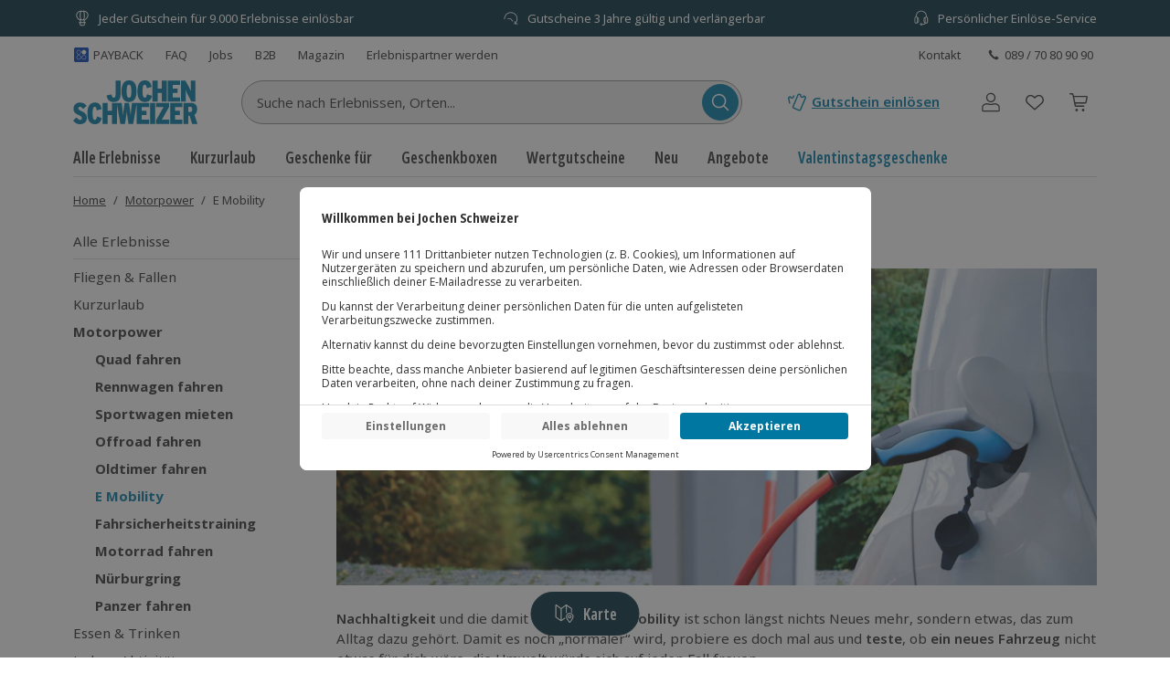

--- FILE ---
content_type: text/html; charset=utf-8
request_url: https://www.jochen-schweizer.de/motorpower/emobility/l/jey76
body_size: 56914
content:
<!doctype html><html lang="de" class="js" data-type="template">
<head><meta charset="UTF-8"><meta http-equiv="X-UA-Compatible" content="IE=edge"><meta name="viewport" content="width=device-width, initial-scale=1">
<link href="/fonts/OpenSansV-latin-crit-v1.woff2" rel="preload" as="font" crossorigin media="(min-width:992px)" type="font/woff2"><link href="/fragments/navigation/legacy/fragment.356a7d93.css" rel="preload" as="style" media="(min-width: 992px)"><link href="/images/https%3A%2F%2Fmain.static.jsmd-group.com%2Fassets%2Fnew_default_upload_bucket%2FLP_Emobility.jpg?w=892&h=372&fit=clip&auto=format%2Ccompress&cs=srgb&dpr=1&q=75&s=54566982f00df27958e8263eaad89d82" rel="preload" as="image" fetchpriority=high media="(min-width:481px) and (-webkit-device-pixel-ratio:1)"><link href="/images/https%3A%2F%2Fmain.static.jsmd-group.com%2Fassets%2Fnew_default_upload_bucket%2FLP_Emobility.jpg?w=892&h=372&fit=max&auto=format%2Ccompress&cs=srgb&dpr=2&q=50&s=4751935856f3f847e330abc6b8968f02" rel="preload" as="image" fetchpriority=high media="(min-width:481px) and (-webkit-min-device-pixel-ratio:2)"><link href="/images/https%3A%2F%2Fmain.static.jsmd-group.com%2Fassets%2Fnew_default_upload_bucket%2Fgeschenkbox-traumauto-fahren-JDEEBXMP01-1_1.jpg?w=182&h=119&fit=clip&auto=format%2Ccompress&cs=srgb&dpr=1&q=75&s=10d7a67f4b2b3963650c2237c47cd900" rel="preload" as="image" fetchpriority=high media="(max-width:480px) and (-webkit-device-pixel-ratio:1)"><link href="/images/https%3A%2F%2Fmain.static.jsmd-group.com%2Fassets%2Fnew_default_upload_bucket%2Fgeschenkbox-traumauto-fahren-JDEEBXMP01-1_1.jpg?w=182&h=119&fit=max&auto=format%2Ccompress&cs=srgb&dpr=2&q=35&s=e730c36a48bb16308b56d9871df54e16" rel="preload" as="image" fetchpriority=high media="(max-width:480px) and (-webkit-min-device-pixel-ratio:2)"><link rel="stylesheet" href="/fragments/koopa/legacy/fragment.36e18eb0.css"><link rel="stylesheet" href="/fragments/header/legacy/fragment.a77563f8.css"><link rel="stylesheet" href="/fragments/product-listing/legacy/fragment.c57bdd7a.css">
<script>window.Evelin={fragments:{},fragmentScriptsMap:{"/fragments/footer/legacy/fragment.a4598039.js":"footer-fragment","/fragments/navigation/legacy/fragment.7b557998.js":"navigation-fragment","/fragments/header/legacy/fragment.5cc9206d.js":"header-fragment","/fragments/product-listing/legacy/fragment.86b75942.js":"product-listing-fragment"},data:JSON.parse('{"julien":{"sentryDSN":"https://bce157bf8f1e4a69adb628926df1104a@o344154.ingest.sentry.io/1895708","tenantInfo":{"phone":{"label":"089 / 70 80 90 90","number":"+498970809090"},"web":{"label":"www.jochen-schweizer.de","href":"/"},"serviceEmail":"service@jochen-schweizer.de","b2cPhoneNumber":"089 / 70 80 90 55","b2bEmail":"b2b@jochen-schweizer.de","b2bPhoneNumber":"+49 89 / 60 60 89 700","address":{"street":"Mühldorfstraße 8","zipCode":"81671","city":"München"}},"environment":"prod","sentryTracingEnabled":true,"sentrySessionReplayEnabled":true,"sentrySampleRate":0.015,"replaysOnErrorSampleRate":0.0166,"sentryThirdPartyErrorFilteringEnabled":true,"usercentricsTrackingTemplateIds":{"jsTsid":"GSjnVZBd1","jsTcid":"8WxobC_W2","jsgAttribution":"BA364WAe5","jsgLc":"FafISbH9U","mdTsid":"SSuqrCl1sCYyf2","mdTcid":"2hl9IPjGkdA0Em","mdAttribution":"eHP6q88XO","mdLc":"jmsJTC-wj58TZs","dy":"S1krl5Eo_obm"},"prefetch":false}}')}</script><script>(function(w,d){var n=[],t=!1;function e(n){try{if(!w.Evelin.data[n])w.Evelin.data[n]=JSON.parse(d.querySelector('[type="op/data"][data-for='+n+']').firstChild.data);w.Evelin.fragments[n].init(d.querySelector("[data-type=fragment][data-id="+n+"]"))}catch(n){w.logToSentry(n)}}w.addEventListener("evelin:ready",(function(){t=!0,function(){for(var t=0;t<n.length;++t)e(n[t]);n.length=0}()}),{once:!0}),w.Evelin.ready=function(a){var i=a.dataset.id;t?e(i):n.push(i)},w.dataLayer=w.dataLayer||[]})(window,document);</script>
<link rel="apple-touch-icon" sizes="180x180" href="/assets/JS/apple-touch-icon.png">
<link rel="icon" type="image/png" sizes="32x32" href="/assets/JS/favicon-32x32.png">
<link rel="icon" type="image/png" sizes="16x16" href="/assets/JS/favicon-16x16.png">
<link rel="manifest" href="/assets/JS/site.webmanifest">
<link rel="mask-icon" href="/assets/JS/safari-pinned-tab.svg" color="#007aa5">
<link rel="canonical" href="https://www.jochen-schweizer.de/motorpower/emobility/l/jey76" />
<link rel="preconnect" href="//cdn-eu.dynamicyield.com">
<link rel="preconnect" href="//st-eu.dynamicyield.com">
<link rel="preconnect" href="//rcom-eu.dynamicyield.com">
<meta name="theme-color" content="#007aa5"> 
        <script>
          let  status;
      
          const cookieValue = document.cookie.split('; ').find(cookie => cookie.startsWith("uc-evelin-tracking-settings" + '='))?.split('=')[1];
      
          if (cookieValue) {
              try {
                  const decoded = decodeURIComponent(cookieValue);
                  const parsedCookies = JSON.parse(decoded);
      
                  const target = parsedCookies.find(item => item.id === "S1krl5Eo_obm");
                  status = target?.status;
              } catch (error) {
                  console.error('Error parsing FY consent cookie:', error);
              }
          }
      
          window.DY = window.DY || {};
          window.DY.recommendationContext = {
              type: 'CATEGORY',
              ...(!!'["Motorpower","E Mobility"]' && { data: JSON.parse('["Motorpower","E Mobility"]') }),
          };
          window.DY.userActiveConsent = { accepted: !!status };
      </script>
        <script type="text/javascript" src="//cdn-eu.dynamicyield.com/api/9881860/api_dynamic.js"></script>
        <script type="text/javascript" src="//cdn-eu.dynamicyield.com/api/9881860/api_static.js"></script>
        
    
<script type="text/javascript" src="//widget.trustpilot.com/bootstrap/v5/tp.widget.bootstrap.min.js" async></script><title>E-Auto Fahren | E-Mobility | Jochen Schweizer</title><meta name="title" content="E-Auto Fahren | E-Mobility | Jochen Schweizer" ><meta name="description" content="Starte durch beim nachhaltigen Nervenkitzel mit E-Mobility ✓ E-Auto fahren ✓ E-Bikes ✓ E-Kart ✓ E-Foil, E-Boote & mehr. ► Action mit geringen Emissionen!" ><meta name="keywords" content="Elektroauto fahren, E Mobility" ><link rel="alternate" href="https://www.jochen-schweizer.at/motorpower/emobility/l/jey76" hrefLang="de-AT" ><link rel="alternate" href="https://www.jochen-schweizer.de/motorpower/emobility/l/jey76" hrefLang="de-DE" ></head>
<body data-instant-viewport-mobile data-instant-allow-query-string data-instant-selector='[data-id=product-listing-fragment] a[href]' data-instant-threshold='0.9' data-instant-scroll-delay='3000'><noscript><iframe src="https://www.googletagmanager.com/ns.html?id=GTM-TM4VZCL" height="0" width="0" style="display:none;visibility:hidden"></iframe></noscript><div class="page-container">
    <div data-type="fragment" data-id="header-fragment"><div class="header-fragment__PromoBanner_promoBannerWrapper__K13vZ"><div class="container header-fragment__Box_boxBackground__0TqfK header-fragment__PromoBanner_promoBanner__iDRCb d-flex w-100 text-nowrap position-relative overflow-hidden"><button class="theme-remove-button-styles pb-1x d-sm-none d-inline-flex justify-content-center align-items-center header-fragment__Button_white__q3w7f header-fragment__Button_hoverable__HZB-H header-fragment__Button_button__RGbMA header-fragment__Button_icon__rSINt header-fragment__Button_ghost__G-BFO header-fragment__Button_responsive__dRPw+" type="button" aria-disabled="false" aria-label="Banner-Navigationsbutton zurück"><div class="d-flex justify-content-center align-items-center"><svg width="24" height="24" fill="currentColor" viewBox="0 0 24 24" class="header-fragment__Icon_icon__Wj21E header-fragment__PromoBanner_iconPrev__xzCcz"><path fill-rule="evenodd" d="M16.95 9.95c-.44-.44-1.06-.354-1.413-.001L12 13.485 8.463 9.95c-.352-.353-1.06-.352-1.413 0-.353.354-.354 1.06 0 1.414l4.243 4.244c.353.353 1.06.353 1.414 0l4.244-4.244a.99.99 0 0 0-.001-1.413Z" clip-rule="evenodd"></path></svg></div></button><ul class="header-fragment__PromoBanner_promoBannerItemsContainer__FifGC d-flex justify-content-xs-between w-100 m-0 p-0 position-relative"><li class="header-fragment__PromoBanner_promoBannerItem__+TW7n d-flex align-items-center" data-active="true" data-was-active="false"><img alt="" decoding="async" src="/fragments/header/modern/static/media/ballon.e2422297891c29c54dcbfe87d1d8d2fb.svg" class="header-fragment__PromoBanner_icons__w3Kp5 mr-xs-1x mr-0-5x" width="20" height="20" fetchpriority="low"/><span>Jeder Gutschein für 9.000 Erlebnisse einlösbar</span></li><li class="header-fragment__PromoBanner_promoBannerItem__+TW7n d-flex align-items-center" data-active="false" data-was-active="false"><img alt="" decoding="async" src="/fragments/header/modern/static/media/halfClock.766f57b0ff3e281d22c742945ddd1efc.svg" class="header-fragment__PromoBanner_icons__w3Kp5 mr-xs-1x mr-0-5x" width="20" height="20" fetchpriority="low"/><span>Gutscheine 3 Jahre gültig und verlängerbar</span></li><li class="d-sm-none d-md-flex header-fragment__PromoBanner_promoBannerItem__+TW7n d-flex align-items-center" data-active="false" data-was-active="true"><img alt="" decoding="async" src="/fragments/header/modern/static/media/headset.d61fa7c5969ec34f5d5274be46f5d45f.svg" class="header-fragment__PromoBanner_icons__w3Kp5 mr-xs-1x mr-0-5x" width="20" height="20" fetchpriority="low"/><span>Persönlicher Einlöse-Service</span></li></ul><button class="theme-remove-button-styles pb-1x d-sm-none d-inline-flex justify-content-center align-items-center header-fragment__Button_white__q3w7f header-fragment__Button_hoverable__HZB-H header-fragment__Button_button__RGbMA header-fragment__Button_icon__rSINt header-fragment__Button_ghost__G-BFO header-fragment__Button_responsive__dRPw+" type="button" aria-disabled="false" aria-label="Banner-Navigationsbutton weiter"><div class="d-flex justify-content-center align-items-center"><svg width="24" height="24" fill="currentColor" viewBox="0 0 24 24" class="header-fragment__Icon_icon__Wj21E header-fragment__PromoBanner_iconNext__Xz-6D"><path fill-rule="evenodd" d="M16.95 9.95c-.44-.44-1.06-.354-1.413-.001L12 13.485 8.463 9.95c-.352-.353-1.06-.352-1.413 0-.353.354-.354 1.06 0 1.414l4.243 4.244c.353.353 1.06.353 1.414 0l4.244-4.244a.99.99 0 0 0-.001-1.413Z" clip-rule="evenodd"></path></svg></div></button></div></div><div class="container header-fragment__Box_boxBackground__0TqfK w-100 header-fragment__StoreHeader_storeHeader__a9B5q"><header class="header-fragment__StoreHeader_header__6pVb1"><div class="d-none d-md-flex justify-content-between w-100 flex-grow-1 pt-md-1x"><div class="d-flex align-items-center header-fragment__TopHeader_topHeader__qzbtP"><a rel="noopener" class="mr-3x text-secondary header-fragment__Link_link__DWCcy header-fragment__Link_quiet__ASPYN header-fragment__Link_grey__Umdaz d-inline-flex" aria-disabled="false" href="/infoseite/payback/l/ueyrz"><span class="d-inline-flex align-items-center mr-0-5x"><img alt="" decoding="async" src="/fragments/header/modern/static/media/paybackBadge.e5d024eee720ca33ed10b18850822fa5.svg" width="18" height="18" fetchpriority="low"/></span><span>PAYBACK</span></a><a rel="noopener" class="mr-3x text-secondary header-fragment__Link_link__DWCcy header-fragment__Link_quiet__ASPYN header-fragment__Link_grey__Umdaz" aria-disabled="false" href="https://kundenservice.jochen-schweizer.de" target="_self"><span>FAQ</span></a><div><a rel="noopener" class="mr-3x text-secondary header-fragment__Link_link__DWCcy header-fragment__Link_quiet__ASPYN header-fragment__Link_grey__Umdaz" aria-disabled="false" href="https://career.jsmd-group.com" target="_blank"><span>Jobs</span></a><a rel="noopener" class="mr-3x text-secondary header-fragment__Link_link__DWCcy header-fragment__Link_quiet__ASPYN header-fragment__Link_grey__Umdaz" aria-disabled="false" href="https://b2b.jochen-schweizer.de/" target="_blank"><span>B2B</span></a><a rel="noopener" class="mr-3x text-secondary header-fragment__Link_link__DWCcy header-fragment__Link_quiet__ASPYN header-fragment__Link_grey__Umdaz" aria-disabled="false" href="https://magazin.jochen-schweizer.de" target="_blank"><span>Magazin</span></a><a rel="noopener" class="mr-3x text-secondary header-fragment__Link_link__DWCcy header-fragment__Link_quiet__ASPYN header-fragment__Link_grey__Umdaz" aria-disabled="false" href="https://partner.jsmd-group.com/" target="_self"><span>Erlebnispartner werden</span></a></div></div><div class="d-flex align-items-center header-fragment__TopHeader_topHeader__qzbtP"><a rel="noopener" class="mr-3x text-secondary header-fragment__Link_link__DWCcy header-fragment__Link_quiet__ASPYN header-fragment__Link_grey__Umdaz" aria-disabled="false" href="https://kundenservice.jochen-schweizer.de/support/tickets/new?ticket_form=privatkunde" target="_self"><span>Kontakt</span></a><button class="theme-remove-button-styles d-flex flex-row align-items-center fw-regular w-auto h-auto p-0-5x header-fragment__Link_link__DWCcy header-fragment__Link_quiet__ASPYN header-fragment__Link_grey__Umdaz" type="button" aria-disabled="false" data-testid="089 / 70 80 90 90-button"><svg width="16" height="16" fill="currentColor" viewBox="0 0 24 24" class="header-fragment__Icon_icon__Wj21E mr-0-5x"><path d="M10.777 13.223c1.582 1.6 3.403 3.102 4.144 2.381 1.04-1.04 1.68-1.941 3.963-.1 2.281 1.842.52 3.063-.48 4.064-1.162 1.16-5.485.06-9.768-4.224-4.263-4.263-5.364-8.586-4.203-9.747 1-1 2.241-2.762 4.063-.48 1.841 2.281.94 2.922-.1 3.963-.72.74.78 2.562 2.381 4.143"></path></svg>089 / 70 80 90 90</button></div></div><div class="d-flex flex-wrap flex-sm-nowrap align-items-center py-1-5x py-xs-2x"><div class="header-fragment__BurgerNavigation_mobileNav__K4vqG d-md-none mr-1x"><button class="theme-remove-button-styles d-inline-flex justify-content-center align-items-center header-fragment__Button_dark__GNF9V header-fragment__Button_hoverable__HZB-H header-fragment__Button_button__RGbMA header-fragment__Button_icon__rSINt header-fragment__Button_ghost__G-BFO header-fragment__Button_responsive__dRPw+" type="button" aria-disabled="false" aria-label="Hauptmenü öffnen"><div class="d-flex justify-content-center align-items-center"><svg width="24" height="24" fill="currentColor" viewBox="0 0 24 24" class="header-fragment__Icon_icon__Wj21E "><path fill-rule="evenodd" d="M1 4.3c0-.44.35-.8.79-.8H22.2a.8.8 0 0 1 .79.8.8.8 0 0 1-.79.8H1.8a.8.8 0 0 1-.8-.8m0 7.95c0-.44.35-.8.79-.8H22.2a.8.8 0 0 1 .79.8.8.8 0 0 1-.79.8H1.8a.8.8 0 0 1-.79-.8Zm.79 7.16a.8.8 0 0 0-.79.8c0 .43.35.79.79.79H22.2a.8.8 0 0 0 .79-.8.8.8 0 0 0-.79-.8H1.8Z" clip-rule="evenodd"></path></svg></div></button></div><a rel="noopener" class="header-fragment__PureLink_pureLink__G0LVq mr-auto mr-sm-0 d-inline-block header-fragment__Logo_logo__jh7i1 header-fragment__Logo_isOnSmBreakpoint__9uHgy" aria-disabled="false" href="/" aria-label="Zur Startseite"><svg viewBox="0 0 225.68 79.44" class="" aria-label="Geschenke und Geschenkideen bei Jochen Schweizer"><title>Geschenke und Geschenkideen bei Jochen Schweizer</title><path fill="#007ba5" d="M101.42 39.24c8.59 0 13.7-6.25 13.7-19.68S110.06 0 101.53 0 87.88 6.25 87.88 19.68s5.01 19.56 13.54 19.56m0-31.42c2.83 0 4.3 2.67 4.3 11.86s-1.41 11.74-4.24 11.74-4.3-2.67-4.3-11.86 1.42-11.74 4.29-11.74Zm118.71 54.54c3.1-1.85 5-5 5-10 0-8.48-4.95-11.58-11.8-11.58h-13.14v38.06h8.91V64.27h2.45L216 78.84h9.67Zm-7.61-5h-3.42V48h3.59c2.5 0 3.42 1.47 3.42 4.62s-.97 4.69-3.59 4.69Zm-36.33 21.48h22.27v-7.77h-13.25V62.8h8.64v-7.73h-8.64v-6.52h13.26v-7.77h-22.28Zm-15.26-7.44a234 234 0 0 0 4.89-8.49l8.6-15.28v-6.85h-23.73v7.56h5.9c2.59 0 5.75-.06 7.77-.11-1.15 1.8-3.33 5.6-4.91 8.42L150.7 72v6.84h23.76V71.3h-5.8c-2.61 0-5.66.05-7.73.1m-21.07 7.44H149V40.78h-9.18Zm-24.22-38.06h-8.85l-.82 7c-.55 4.79-1.25 11.2-1.51 16a247 247 0 0 0-2-15.92l-1.09-7h-7.89l-1 7a254 254 0 0 0-2 15.92 268 268 0 0 0-1.53-16l-.87-7H70.34V55h-7.67V40.78h-9.18v38.06h9.18V62.91h7.67v15.93h9.18V42.79l6.23 36.05h8.32l1.24-7.49c1-5.83 1.86-12.14 2.07-15.46.21 3.32 1.15 9.69 2.07 15.46l1.2 7.49h8.42L115.43 42v36.84h22.67v-7.77h-13.64V62.8h8.64v-7.73h-8.64v-6.52h13.7v-7.77Zm-76.1 30.84c-3 0-4.2-3.1-4.2-11.87S36.49 48 39.43 48c2.23 0 2.82 2.17 3.48 6.41l8.8-2.4c-1.47-7.28-4.24-11.84-12.23-11.84-8.48 0-13.54 6.46-13.54 19.67 0 12.79 4.52 19.58 13.42 19.58 7.56 0 10.77-4.23 12.46-11.14l-8.43-2.89c-1.03 4.7-1.73 6.23-3.85 6.23M14.35 55.35c-3.86-1.68-4.84-2.82-4.84-4.84a2.62 2.62 0 0 1 2.72-2.71c2.39 0 3.31 1 5.92 4.07l6.31-5.65c-3.15-3.91-6.09-6-12-6C5.22 40.19.71 45.08.71 51.28c0 6 2.77 8.85 10.32 12.17 4.3 1.9 4.9 3.21 4.9 5.35s-1.36 3-3.27 3-3.91-1.58-6.47-4.63L0 72.82c3.15 4.18 6.57 6.62 12.5 6.62 7.07 0 12.34-4.07 12.34-11.19 0-6.37-2.84-9.53-10.49-12.9m190.12-27.47c0-3.59-.06-8.43-.28-10.6a110 110 0 0 0 4.89 10.43l5.59 10.93H222V.6h-8.53v8.53c0 3.48.11 8.75.32 10.82A82 82 0 0 0 208.7 9.3L203.86.6h-7.94v38h8.55Zm-10.29 3H181v-8.27h8.65v-7.72H181V8.37h13.26V.6h-22.32v38h22.24Zm-40.81-8.15H161v15.91h9.19V.6H161v14.18h-7.66V.6h-9.19v38h9.19Zm-19.22 2.5c-1 4.67-1.74 6.2-3.86 6.2-3 0-4.19-3.11-4.19-11.86s1.14-11.74 4.08-11.74c2.23 0 2.83 2.18 3.48 6.42l8.8-2.39C141 4.57 138.23 0 130.24 0c-8.49 0-13.54 6.47-13.54 19.68 0 12.77 4.51 19.56 13.43 19.56 7.55 0 11.4-4.24 13.08-11.15Zm-60.62 14c8.54 0 12.62-4.89 12.62-13.65V.6H77v25.92c0 3.21-1 4.84-3.26 4.84-2.6 0-3.37-2.12-4.18-6l-8.75 2.07c1.09 7.08 4.52 11.81 12.72 11.81Z"></path></svg></a><div class="d-none d-md-flex flex-fill"><div class="mr-md-5x mr-xl-10x flex-grow-1 header-fragment__SearchBar_searchBar__FuTBA mx-md-4x mx-lg-6x" aria-hidden="true"><form method="get" class="d-flex position-relative align-items-center header-fragment__SearchBar_form__ssQ8F" action="/search" role="search"><label for="search-input" class="screenReaderOnly">Suche nach Erlebnissen...</label><input id="search-input" name="q" class="w-100 position-relative header-fragment__SearchBar_input__D84Q2" data-testid="search-input-field" type="text" placeholder="Suche nach Erlebnissen, Orten..." enterKeyHint="search" autoComplete="off"/><div class="d-flex position-absolute header-fragment__SearchBar_buttonWrapper__h1onZ"><button class="theme-remove-button-styles d-flex header-fragment__SearchBarButton_searchBarButton__T59-V d-inline-flex justify-content-center align-items-center header-fragment__Button_brand__L6Cag header-fragment__Button_hoverable__HZB-H header-fragment__Button_button__RGbMA header-fragment__Button_icon__rSINt header-fragment__Button_contained__RRhJ1" type="button" aria-disabled="false" data-testid="search-button-mobile" aria-label="Suchen"><div class="d-flex justify-content-center align-items-center"><svg width="24" height="24" fill="currentColor" viewBox="0 0 24 24" class="header-fragment__Icon_icon__Wj21E "><path fill-rule="evenodd" d="M4.34 10.6a6.26 6.26 0 1 1 12.52 0 6.26 6.26 0 0 1-12.52 0m11.2 6a7.77 7.77 0 1 1 1.07-1.07l4.34 4.35a.75.75 0 0 1-1.07 1.07z" clip-rule="evenodd"></path></svg></div></button></div></form></div></div><a rel="noopener" class="fw-semibold py-1-5x d-none d-sm-inline-flex ml-sm-auto mr-sm-3x mr-md-3x text-nowrap header-fragment__Link_link__DWCcy header-fragment__Link_brand__abXBk d-inline-flex" aria-disabled="false" id="redeem-button" color="brand" href="https://jep.jochen-schweizer.de/l/de-de/portal/voucher/redemption?utm_source=webshop&amp;utm_medium=voucher-redeem&amp;utm_campaign=header-fallback"><span class="d-inline-flex align-items-center mr-0-5x"><svg width="24" height="24" fill="currentColor" viewBox="0 0 24 24" class="header-fragment__Icon_icon__Wj21E "><path fill-rule="evenodd" d="M14.09 2.43a2.01 2.01 0 0 0-1.66 1.14l-2.42 5.68c-1.32 3.1-2.54 5.98-2.73 6.39l-.36.82a1.9 1.9 0 0 0-.08.95 1.86 1.86 0 0 0 .59 1.13q.24.225.51.36l5.98 2.55c.15.06.28.09.43.11a2 2 0 0 0 2.04-1.1L21.9 7.5a2 2 0 0 0 .09-.93 2 2 0 0 0-.92-1.41l-.14-.08-1.37-.56a.7.7 0 0 0-.32-.01.7.7 0 0 0-.55.48c-.06.15-.13.27-.25.39-.4.42-1.03.49-1.51.17a1.2 1.2 0 0 1-.42-.52 1.2 1.2 0 0 1-.05-.73l.07-.19c.06-.15.08-.21.07-.33a.68.68 0 0 0-.3-.58c-.06-.04-.1-.06-.76-.37-.64-.3-.74-.34-.97-.38a2.5 2.5 0 0 0-.47-.02m0 1.44-.13.05a.5.5 0 0 0-.23.23l-2.42 5.69a642 642 0 0 1-3.05 7.14c-.04.14-.01.3.07.44.04.06.12.14.17.17s5.83 2.5 5.93 2.53c.08.03.22.03.3 0a.56.56 0 0 0 .33-.25l5.49-12.91a.58.58 0 0 0-.1-.47c-.08-.1-.11-.12-.45-.26l-.31-.12-.03.04a2.63 2.63 0 0 1-2.33 1.01 2.58 2.58 0 0 1-2.31-2.24c-.02-.13-.03-.37-.02-.46l.02-.19v-.11l-.63-.29a.7.7 0 0 0-.28 0m-5.52.64c-.05 0-.38.08-.64.14a.7.7 0 0 0-.53.47.8.8 0 0 0-.02.41.98.98 0 0 1-.96 1.18 1 1 0 0 1-.73-.3.74.74 0 0 1-.19-.27l-.1-.27a.68.68 0 0 0-.34-.42.64.64 0 0 0-.36-.09c-.09 0-.16.02-.67.12l-.66.14a1.85 1.85 0 0 0-1.28 1.17l-.09.34c-.02.1-.02.49 0 .58l1.16 5.28c.06.23.23.4.47.48.22.07.5.02.68-.14a.72.72 0 0 0 .24-.61L4 10.06c-.48-2.19-.57-2.6-.57-2.65 0-.12.05-.24.14-.32.08-.07.12-.09.44-.15.27-.06.28-.06.29-.04l.07.1a2.44 2.44 0 0 0 4.47-1.02c.01-.1.02-.11.03-.11l.07-.02c.2-.08.36-.28.41-.49a.7.7 0 0 0-.12-.58.7.7 0 0 0-.65-.29"></path></svg></span>Gutschein einlösen</a><button class="theme-remove-button-styles header-fragment__ActionHeader_icon__WlqDM d-none d-sm-flex d-md-none d-inline-flex justify-content-center align-items-center header-fragment__Button_dark__GNF9V header-fragment__Button_hoverable__HZB-H header-fragment__Button_button__RGbMA header-fragment__Button_icon__rSINt header-fragment__Button_ghost__G-BFO" type="button" aria-disabled="false" aria-label="Suchfenster öffnen"><div class="d-flex justify-content-center align-items-center"><svg width="24" height="24" fill="currentColor" viewBox="0 0 24 24" class="header-fragment__Icon_icon__Wj21E "><path fill-rule="evenodd" d="M4.34 10.6a6.26 6.26 0 1 1 12.52 0 6.26 6.26 0 0 1-12.52 0m11.2 6a7.77 7.77 0 1 1 1.07-1.07l4.34 4.35a.75.75 0 0 1-1.07 1.07z" clip-rule="evenodd"></path></svg></div></button><div class="position-relative ml-sm-1-5x"><button class="theme-remove-button-styles header-fragment__CustomerAccountFlyout_icon__oEbpQ d-inline-flex justify-content-center align-items-center header-fragment__Button_dark__GNF9V header-fragment__Button_hoverable__HZB-H header-fragment__Button_button__RGbMA header-fragment__Button_icon__rSINt header-fragment__Button_ghost__G-BFO" type="button" aria-disabled="false" data-testid="customer-account-button" aria-label="Benutzerkonto"><div class="d-flex justify-content-center align-items-center"><span class="screenReaderOnly">Benutzerkonto</span><svg width="24" height="24" fill="currentColor" viewBox="0 0 24 24" class="header-fragment__Icon_icon__Wj21E "><path d="M19.46 20.3v1.2H4.54v-1.2zm.34-3.412c0-1.019-1.08-2.3-3.201-2.656a3.04 3.04 0 0 0-1.314.07 11.84 11.84 0 0 1-6.57.002 3.05 3.05 0 0 0-1.314-.072c-2.121.355-3.2 1.637-3.2 2.656v3.198c0 .214 0 .214.339.214v1.2l-.157-.006c-.722-.054-1.301-.475-1.375-1L3 20.378v-3.491c0-1.748 1.585-3.24 3.76-3.75l.443-.09a4.25 4.25 0 0 1 1.84.1q2.957.84 5.914 0a4.25 4.25 0 0 1 1.84-.1c2.4.402 4.203 1.975 4.203 3.84v3.49l-.008.115c-.08.564-.738 1.007-1.532 1.007v-1.2c.34 0 .34-.076.34-.207zM15.562 7.28c0-1.982-1.6-3.58-3.562-3.58a3.57 3.57 0 0 0-3.562 3.58c0 1.983 1.6 3.582 3.562 3.582v1.2l-.245-.006c-2.435-.124-4.387-2.085-4.51-4.53l-.006-.246C7.24 4.641 9.371 2.5 12 2.5l.245.006c2.516.128 4.516 2.217 4.516 4.775 0 2.641-2.131 4.783-4.761 4.783v-1.2c1.962 0 3.562-1.6 3.562-3.583"></path></svg></div></button></div><a rel="noopener" class="header-fragment__PureLink_pureLink__G0LVq text-decoration-none header-fragment__ActionHeader_icon__WlqDM ml-1x position-relative d-inline-flex justify-content-center align-items-center header-fragment__Button_dark__GNF9V header-fragment__Button_hoverable__HZB-H header-fragment__Button_button__RGbMA header-fragment__Button_icon__rSINt header-fragment__Button_ghost__G-BFO" aria-disabled="false" data-testid="wishlist-open-link" href="/wishlist" aria-label="Merkliste (leer)" id="wishlist-button" data-no-instant="true"><div class="d-flex justify-content-center align-items-center"><svg width="24" height="24" fill="currentColor" viewBox="0 0 24 24" class="header-fragment__Icon_icon__Wj21E " aria-hidden="true"><path fill-rule="evenodd" d="m5.232 12.294 6.772 6.095 6.772-6.095c1.629-1.63 1.276-4.055-.142-5.46-.696-.69-1.617-1.093-2.637-1.021s-2.24.627-3.502 2.05a.656.656 0 0 1-.982 0C10.251 6.44 9.03 5.883 8.007 5.809c-1.024-.074-1.947.329-2.643 1.015-1.42 1.4-1.775 3.825-.132 5.47m6.772-5.809c-1.28-1.258-2.619-1.88-3.903-1.973-1.449-.104-2.731.474-3.66 1.39-1.826 1.802-2.395 5.066-.124 7.322l.024.022 7.224 6.502c.25.225.629.225.878 0l7.224-6.502.024-.022c2.259-2.245 1.687-5.508-.133-7.312-.926-.917-2.206-1.498-3.654-1.396-1.283.09-2.62.71-3.9 1.97Z" clip-rule="evenodd"></path></svg></div></a><a rel="noopener" class="header-fragment__PureLink_pureLink__G0LVq text-decoration-none header-fragment__ActionHeader_icon__WlqDM ml-1x position-relative d-inline-flex justify-content-center align-items-center header-fragment__Button_dark__GNF9V header-fragment__Button_hoverable__HZB-H header-fragment__Button_button__RGbMA header-fragment__Button_icon__rSINt header-fragment__Button_ghost__G-BFO" aria-disabled="false" href="/cart" aria-label="Warenkorb (leer)"><div class="d-flex justify-content-center align-items-center"><svg width="24" height="24" fill="currentColor" viewBox="0 0 24 24" class="header-fragment__Icon_icon__Wj21E " aria-hidden="true"><path fill-rule="evenodd" d="M5.572 2.834A1.31 1.31 0 0 1 6.85 3.861l.418 1.592h12.595a1.31 1.31 0 0 1 1.284 1.545l-.003.014-1.072 5.228a1.3 1.3 0 0 1-1.289 1.07h-9.91l.392 1.964h7.976a.655.655 0 1 1 0 1.31H9.265a1.31 1.31 0 0 1-1.283-1.048v-.002l-.55-2.745v-.005L6.124 6.255 5.58 4.179l-.008-.035H3.489a.655.655 0 1 1 0-1.31zm13.212 9.167H8.61L7.563 6.763h12.295l-1.071 5.224zm-.888 7.857a1.31 1.31 0 1 0-2.619 0 1.31 1.31 0 0 0 2.62 0Zm-7.858-1.31a1.31 1.31 0 1 1 0 2.62 1.31 1.31 0 0 1 0-2.62" clip-rule="evenodd"></path></svg></div></a><button class="theme-remove-button-styles d-inline-flex align-items-center w-100 py-0-5x py-0-5x px-1-5x position-relative header-fragment__ToggleSearchField_searchButton__T7GeV mt-1x d-sm-none" type="button" aria-disabled="false">Suche nach Erlebnissen, Orten...<div class="position-absolute d-flex justify-content-center align-items-center header-fragment__ToggleSearchField_buttonWrapper__x-yly"><svg width="24" height="24" fill="currentColor" viewBox="0 0 24 24" class="header-fragment__Icon_icon__Wj21E header-fragment__ToggleSearchField_icon__NBsQ3"><path fill-rule="evenodd" d="M4.34 10.6a6.26 6.26 0 1 1 12.52 0 6.26 6.26 0 0 1-12.52 0m11.2 6a7.77 7.77 0 1 1 1.07-1.07l4.34 4.35a.75.75 0 0 1-1.07 1.07z" clip-rule="evenodd"></path></svg></div></button></div><nav aria-label="Hauptnavigation" class="d-none d-md-flex"><ul class="header-fragment__DesktopNavigation_desktopNav__LVu1X p-0 d-flex w-100"><li class="header-fragment__DesktopNavigation_navCategory__0uoFl py-1x"><button class="theme-remove-button-styles font-complementary position-relative header-fragment__DesktopNavigation_categoryTitle__Iykyu" type="button" aria-disabled="false">Alle Erlebnisse</button><div class="mt-1x position-absolute header-fragment__DesktopNavigation_searchFlyoutWrapper__z6F1L header-fragment__DesktopNavigation_flyoutWrapperWithMultiColumn__oDFlT"><ul class="w-50 header-fragment__DesktopNavigationGroup_group__9-UgO py-1x pl-2x header-fragment__DesktopNavigationGroup_navigationGroup__2hejI"><li class="pr-1-5x pt-1x header-fragment__DesktopNavigationItem_navigationItem__PaYJC"><a rel="noopener" class="pl-1x w-100 h-100 d-flex justify-content-between align-items-start header-fragment__DesktopNavigationItem_selfReferringItemLink__qv-K0 header-fragment__Link_link__DWCcy header-fragment__Link_quiet__ASPYN header-fragment__Link_grey__Umdaz" aria-disabled="false" href="/alle-erlebnisse/l/79ifa">Alle Erlebnisse</a></li><li class="pr-1-5x pt-1x header-fragment__DesktopNavigationItem_navigationItem__PaYJC"><a rel="noopener" class="pl-1x w-100 h-100 d-flex justify-content-between align-items-start text-truncate header-fragment__Link_link__DWCcy header-fragment__Link_quiet__ASPYN header-fragment__Link_grey__Umdaz" aria-disabled="false" href="/fliegen-fallen/l/p3if5">Fliegen &amp; Fallen<svg width="24" height="24" fill="currentColor" viewBox="0 0 24 24" class="header-fragment__Icon_icon__Wj21E header-fragment__DesktopNavigationItem_navigationItemArrow__cJWRW"><path fill-rule="evenodd" d="M16.95 9.95c-.44-.44-1.06-.354-1.413-.001L12 13.485 8.463 9.95c-.352-.353-1.06-.352-1.413 0-.353.354-.354 1.06 0 1.414l4.243 4.244c.353.353 1.06.353 1.414 0l4.244-4.244a.99.99 0 0 0-.001-1.413Z" clip-rule="evenodd"></path></svg></a><ul class="header-fragment__DesktopNavigationItem_navigationLastLevel__ZuA3x header-fragment__DesktopNavigationGroup_group__9-UgO py-1x pl-2x position-absolute top-0 start-100 w-100 h-100 m-0"><li class="pr-1-5x pt-1x header-fragment__DesktopNavigationItem_navigationItem__PaYJC"><a rel="noopener" class="pl-1x w-100 h-100 d-flex justify-content-between align-items-start header-fragment__DesktopNavigationItem_selfReferringItemLink__qv-K0 header-fragment__Link_link__DWCcy header-fragment__Link_quiet__ASPYN header-fragment__Link_grey__Umdaz" aria-disabled="false" href="/fliegen-fallen/l/p3if5">Alles in Fliegen &amp; Fallen</a></li><li class="pr-1-5x pt-1x header-fragment__DesktopNavigationItem_navigationItem__PaYJC"><a rel="noopener" class="pl-1x w-100 h-100 d-flex justify-content-between align-items-start text-truncate header-fragment__Link_link__DWCcy header-fragment__Link_quiet__ASPYN header-fragment__Link_grey__Umdaz" aria-disabled="false" href="/fliegen-fallen/fallschirmspringen/l/695dr">Fallschirmspringen</a></li><li class="pr-1-5x pt-1x header-fragment__DesktopNavigationItem_navigationItem__PaYJC"><a rel="noopener" class="pl-1x w-100 h-100 d-flex justify-content-between align-items-start text-truncate header-fragment__Link_link__DWCcy header-fragment__Link_quiet__ASPYN header-fragment__Link_grey__Umdaz" aria-disabled="false" href="/fliegen-fallen/paragliding/l/3d9c5">Paragliding</a></li><li class="pr-1-5x pt-1x header-fragment__DesktopNavigationItem_navigationItem__PaYJC"><a rel="noopener" class="pl-1x w-100 h-100 d-flex justify-content-between align-items-start text-truncate header-fragment__Link_link__DWCcy header-fragment__Link_quiet__ASPYN header-fragment__Link_grey__Umdaz" aria-disabled="false" href="/fliegen-fallen/ballonfahrt/l/3mtu5">Ballonfahrt</a></li><li class="pr-1-5x pt-1x header-fragment__DesktopNavigationItem_navigationItem__PaYJC"><a rel="noopener" class="pl-1x w-100 h-100 d-flex justify-content-between align-items-start text-truncate header-fragment__Link_link__DWCcy header-fragment__Link_quiet__ASPYN header-fragment__Link_grey__Umdaz" aria-disabled="false" href="/fliegen-fallen/rundflug/l/z4ws8">Rundflug</a></li><li class="pr-1-5x pt-1x header-fragment__DesktopNavigationItem_navigationItem__PaYJC"><a rel="noopener" class="pl-1x w-100 h-100 d-flex justify-content-between align-items-start text-truncate header-fragment__Link_link__DWCcy header-fragment__Link_quiet__ASPYN header-fragment__Link_grey__Umdaz" aria-disabled="false" href="/fliegen-fallen/selber-fliegen/l/f95yq">Selber fliegen</a></li><li class="pr-1-5x pt-1x header-fragment__DesktopNavigationItem_navigationItem__PaYJC"><a rel="noopener" class="pl-1x w-100 h-100 d-flex justify-content-between align-items-start text-truncate header-fragment__Link_link__DWCcy header-fragment__Link_quiet__ASPYN header-fragment__Link_grey__Umdaz" aria-disabled="false" href="/fliegen-fallen/bungee-jumping/l/d9kf4">Bungee Jumping</a></li><li class="pr-1-5x pt-1x header-fragment__DesktopNavigationItem_navigationItem__PaYJC"><a rel="noopener" class="pl-1x w-100 h-100 d-flex justify-content-between align-items-start text-truncate header-fragment__Link_link__DWCcy header-fragment__Link_quiet__ASPYN header-fragment__Link_grey__Umdaz" aria-disabled="false" href="/fliegen-fallen/bodyflying/l/guiv6">Body Flying</a></li><li class="pr-1-5x pt-1x header-fragment__DesktopNavigationItem_navigationItem__PaYJC"><a rel="noopener" class="pl-1x w-100 h-100 d-flex justify-content-between align-items-start text-truncate header-fragment__Link_link__DWCcy header-fragment__Link_quiet__ASPYN header-fragment__Link_grey__Umdaz" aria-disabled="false" href="/fliegen-fallen/flugsimulator/l/wvbsj">Flugsimulator</a></li><li class="pr-1-5x pt-1x header-fragment__DesktopNavigationItem_navigationItem__PaYJC"><a rel="noopener" class="pl-1x w-100 h-100 d-flex justify-content-between align-items-start text-truncate header-fragment__Link_link__DWCcy header-fragment__Link_quiet__ASPYN header-fragment__Link_grey__Umdaz" aria-disabled="false" href="/fliegen-fallen/jets-weltraum/l/yhoct">Jets &amp; Weltraum</a></li></ul></li><li class="pr-1-5x pt-1x header-fragment__DesktopNavigationItem_navigationItem__PaYJC"><a rel="noopener" class="pl-1x w-100 h-100 d-flex justify-content-between align-items-start text-truncate header-fragment__Link_link__DWCcy header-fragment__Link_quiet__ASPYN header-fragment__Link_grey__Umdaz" aria-disabled="false" href="/kurzurlaub/l/d48wi">Kurzurlaub<svg width="24" height="24" fill="currentColor" viewBox="0 0 24 24" class="header-fragment__Icon_icon__Wj21E header-fragment__DesktopNavigationItem_navigationItemArrow__cJWRW"><path fill-rule="evenodd" d="M16.95 9.95c-.44-.44-1.06-.354-1.413-.001L12 13.485 8.463 9.95c-.352-.353-1.06-.352-1.413 0-.353.354-.354 1.06 0 1.414l4.243 4.244c.353.353 1.06.353 1.414 0l4.244-4.244a.99.99 0 0 0-.001-1.413Z" clip-rule="evenodd"></path></svg></a><ul class="header-fragment__DesktopNavigationItem_navigationLastLevel__ZuA3x header-fragment__DesktopNavigationGroup_group__9-UgO py-1x pl-2x position-absolute top-0 start-100 w-100 h-100 m-0"><li class="pr-1-5x pt-1x header-fragment__DesktopNavigationItem_navigationItem__PaYJC"><a rel="noopener" class="pl-1x w-100 h-100 d-flex justify-content-between align-items-start header-fragment__DesktopNavigationItem_selfReferringItemLink__qv-K0 header-fragment__Link_link__DWCcy header-fragment__Link_quiet__ASPYN header-fragment__Link_grey__Umdaz" aria-disabled="false" href="/kurzurlaub/l/d48wi">Alles in Kurzurlaub</a></li><li class="pr-1-5x pt-1x header-fragment__DesktopNavigationItem_navigationItem__PaYJC"><a rel="noopener" class="pl-1x w-100 h-100 d-flex justify-content-between align-items-start text-truncate header-fragment__Link_link__DWCcy header-fragment__Link_quiet__ASPYN header-fragment__Link_grey__Umdaz" aria-disabled="false" href="/reisen/erlebnisreisen/l/v5wjz">Erlebnisreisen</a></li><li class="pr-1-5x pt-1x header-fragment__DesktopNavigationItem_navigationItem__PaYJC"><a rel="noopener" class="pl-1x w-100 h-100 d-flex justify-content-between align-items-start text-truncate header-fragment__Link_link__DWCcy header-fragment__Link_quiet__ASPYN header-fragment__Link_grey__Umdaz" aria-disabled="false" href="/reisen/eventreisen/l/wet32">Eventreisen</a></li><li class="pr-1-5x pt-1x header-fragment__DesktopNavigationItem_navigationItem__PaYJC"><a rel="noopener" class="pl-1x w-100 h-100 d-flex justify-content-between align-items-start text-truncate header-fragment__Link_link__DWCcy header-fragment__Link_quiet__ASPYN header-fragment__Link_grey__Umdaz" aria-disabled="false" href="/reisen/staedtereisen/l/w4aq8">Städtereisen</a></li><li class="pr-1-5x pt-1x header-fragment__DesktopNavigationItem_navigationItem__PaYJC"><a rel="noopener" class="pl-1x w-100 h-100 d-flex justify-content-between align-items-start text-truncate header-fragment__Link_link__DWCcy header-fragment__Link_quiet__ASPYN header-fragment__Link_grey__Umdaz" aria-disabled="false" href="/reisen/freizeitparks/l/kuwjn">Freizeitparks</a></li><li class="pr-1-5x pt-1x header-fragment__DesktopNavigationItem_navigationItem__PaYJC"><a rel="noopener" class="pl-1x w-100 h-100 d-flex justify-content-between align-items-start text-truncate header-fragment__Link_link__DWCcy header-fragment__Link_quiet__ASPYN header-fragment__Link_grey__Umdaz" aria-disabled="false" href="/reisen/baumhaus-hotels/l/m583g">Baumhaus Übernachtung</a></li><li class="pr-1-5x pt-1x header-fragment__DesktopNavigationItem_navigationItem__PaYJC"><a rel="noopener" class="pl-1x w-100 h-100 d-flex justify-content-between align-items-start text-truncate header-fragment__Link_link__DWCcy header-fragment__Link_quiet__ASPYN header-fragment__Link_grey__Umdaz" aria-disabled="false" href="/reisen/bubble-hotels/l/853uo">Bubble Hotel</a></li><li class="pr-1-5x pt-1x header-fragment__DesktopNavigationItem_navigationItem__PaYJC"><a rel="noopener" class="pl-1x w-100 h-100 d-flex justify-content-between align-items-start text-truncate header-fragment__Link_link__DWCcy header-fragment__Link_quiet__ASPYN header-fragment__Link_grey__Umdaz" aria-disabled="false" href="/reisen/aussergewoehnliche-hotels/l/o6sv4">Außergewöhnlich übernachten</a></li><li class="pr-1-5x pt-1x header-fragment__DesktopNavigationItem_navigationItem__PaYJC"><a rel="noopener" class="pl-1x w-100 h-100 d-flex justify-content-between align-items-start text-truncate header-fragment__Link_link__DWCcy header-fragment__Link_quiet__ASPYN header-fragment__Link_grey__Umdaz" aria-disabled="false" href="/reisen/wellness-reisen/l/6vq79">Wellnessurlaub</a></li><li class="pr-1-5x pt-1x header-fragment__DesktopNavigationItem_navigationItem__PaYJC"><a rel="noopener" class="pl-1x w-100 h-100 d-flex justify-content-between align-items-start text-truncate header-fragment__Link_link__DWCcy header-fragment__Link_quiet__ASPYN header-fragment__Link_grey__Umdaz" aria-disabled="false" href="/reisen/romantikurlaub/l/id6cv">Romantikurlaub</a></li><li class="pr-1-5x pt-1x header-fragment__DesktopNavigationItem_navigationItem__PaYJC"><a rel="noopener" class="pl-1x w-100 h-100 d-flex justify-content-between align-items-start text-truncate header-fragment__Link_link__DWCcy header-fragment__Link_quiet__ASPYN header-fragment__Link_grey__Umdaz" aria-disabled="false" href="/reisen/hausboot-erlebnisse/l/v5hmo">Hausboot mieten</a></li><li class="pr-1-5x pt-1x header-fragment__DesktopNavigationItem_navigationItem__PaYJC"><a rel="noopener" class="pl-1x w-100 h-100 d-flex justify-content-between align-items-start text-truncate header-fragment__Link_link__DWCcy header-fragment__Link_quiet__ASPYN header-fragment__Link_grey__Umdaz" aria-disabled="false" href="/reisen/wochenendtrip/l/zmbhr">Wochenendtrip</a></li><li class="pr-1-5x pt-1x header-fragment__DesktopNavigationItem_navigationItem__PaYJC"><a rel="noopener" class="pl-1x w-100 h-100 d-flex justify-content-between align-items-start text-truncate header-fragment__Link_link__DWCcy header-fragment__Link_quiet__ASPYN header-fragment__Link_grey__Umdaz" aria-disabled="false" href="/reisen/disneyland/l/5fiay">Disneyland</a></li></ul></li><li class="pr-1-5x pt-1x header-fragment__DesktopNavigationItem_navigationItem__PaYJC"><a rel="noopener" class="pl-1x w-100 h-100 d-flex justify-content-between align-items-start text-truncate header-fragment__Link_link__DWCcy header-fragment__Link_quiet__ASPYN header-fragment__Link_grey__Umdaz" aria-disabled="false" href="/motorpower/l/p6jmw">Motorpower<svg width="24" height="24" fill="currentColor" viewBox="0 0 24 24" class="header-fragment__Icon_icon__Wj21E header-fragment__DesktopNavigationItem_navigationItemArrow__cJWRW"><path fill-rule="evenodd" d="M16.95 9.95c-.44-.44-1.06-.354-1.413-.001L12 13.485 8.463 9.95c-.352-.353-1.06-.352-1.413 0-.353.354-.354 1.06 0 1.414l4.243 4.244c.353.353 1.06.353 1.414 0l4.244-4.244a.99.99 0 0 0-.001-1.413Z" clip-rule="evenodd"></path></svg></a><ul class="header-fragment__DesktopNavigationItem_navigationLastLevel__ZuA3x header-fragment__DesktopNavigationGroup_group__9-UgO py-1x pl-2x position-absolute top-0 start-100 w-100 h-100 m-0"><li class="pr-1-5x pt-1x header-fragment__DesktopNavigationItem_navigationItem__PaYJC"><a rel="noopener" class="pl-1x w-100 h-100 d-flex justify-content-between align-items-start header-fragment__DesktopNavigationItem_selfReferringItemLink__qv-K0 header-fragment__Link_link__DWCcy header-fragment__Link_quiet__ASPYN header-fragment__Link_grey__Umdaz" aria-disabled="false" href="/motorpower/l/p6jmw">Alles in Motorpower</a></li><li class="pr-1-5x pt-1x header-fragment__DesktopNavigationItem_navigationItem__PaYJC"><a rel="noopener" class="pl-1x w-100 h-100 d-flex justify-content-between align-items-start text-truncate header-fragment__Link_link__DWCcy header-fragment__Link_quiet__ASPYN header-fragment__Link_grey__Umdaz" aria-disabled="false" href="/motorpower/quad-fahren/l/5sodr">Quad fahren</a></li><li class="pr-1-5x pt-1x header-fragment__DesktopNavigationItem_navigationItem__PaYJC"><a rel="noopener" class="pl-1x w-100 h-100 d-flex justify-content-between align-items-start text-truncate header-fragment__Link_link__DWCcy header-fragment__Link_quiet__ASPYN header-fragment__Link_grey__Umdaz" aria-disabled="false" href="/motorpower/rennwagen/l/7e19m">Rennwagen fahren</a></li><li class="pr-1-5x pt-1x header-fragment__DesktopNavigationItem_navigationItem__PaYJC"><a rel="noopener" class="pl-1x w-100 h-100 d-flex justify-content-between align-items-start text-truncate header-fragment__Link_link__DWCcy header-fragment__Link_quiet__ASPYN header-fragment__Link_grey__Umdaz" aria-disabled="false" href="/motorpower/traumautos/l/b5sh8">Sportwagen mieten</a></li><li class="pr-1-5x pt-1x header-fragment__DesktopNavigationItem_navigationItem__PaYJC"><a rel="noopener" class="pl-1x w-100 h-100 d-flex justify-content-between align-items-start text-truncate header-fragment__Link_link__DWCcy header-fragment__Link_quiet__ASPYN header-fragment__Link_grey__Umdaz" aria-disabled="false" href="/motorpower/Offroad-Erlebnisse/l/gxchn">Offroad fahren</a></li><li class="pr-1-5x pt-1x header-fragment__DesktopNavigationItem_navigationItem__PaYJC"><a rel="noopener" class="pl-1x w-100 h-100 d-flex justify-content-between align-items-start text-truncate header-fragment__Link_link__DWCcy header-fragment__Link_quiet__ASPYN header-fragment__Link_grey__Umdaz" aria-disabled="false" href="/motorpower/oldtimer-mieten-fahren/l/647wa">Oldtimer fahren</a></li><li class="pr-1-5x pt-1x header-fragment__DesktopNavigationItem_navigationItem__PaYJC"><a rel="noopener" class="pl-1x w-100 h-100 d-flex justify-content-between align-items-start text-truncate header-fragment__Link_link__DWCcy header-fragment__Link_quiet__ASPYN header-fragment__Link_grey__Umdaz" aria-disabled="false" href="/motorpower/emobility/l/jey76">E Mobility</a></li><li class="pr-1-5x pt-1x header-fragment__DesktopNavigationItem_navigationItem__PaYJC"><a rel="noopener" class="pl-1x w-100 h-100 d-flex justify-content-between align-items-start text-truncate header-fragment__Link_link__DWCcy header-fragment__Link_quiet__ASPYN header-fragment__Link_grey__Umdaz" aria-disabled="false" href="/motorpower/fahrsicherheitstraining/l/pk5df">Fahrsicherheitstraining</a></li><li class="pr-1-5x pt-1x header-fragment__DesktopNavigationItem_navigationItem__PaYJC"><a rel="noopener" class="pl-1x w-100 h-100 d-flex justify-content-between align-items-start text-truncate header-fragment__Link_link__DWCcy header-fragment__Link_quiet__ASPYN header-fragment__Link_grey__Umdaz" aria-disabled="false" href="/motorpower/motorraeder/l/wib1x">Motorrad fahren</a></li><li class="pr-1-5x pt-1x header-fragment__DesktopNavigationItem_navigationItem__PaYJC"><a rel="noopener" class="pl-1x w-100 h-100 d-flex justify-content-between align-items-start text-truncate header-fragment__Link_link__DWCcy header-fragment__Link_quiet__ASPYN header-fragment__Link_grey__Umdaz" aria-disabled="false" href="/motorpower/nuerburgring/l/r38km">Nürburgring</a></li><li class="pr-1-5x pt-1x header-fragment__DesktopNavigationItem_navigationItem__PaYJC"><a rel="noopener" class="pl-1x w-100 h-100 d-flex justify-content-between align-items-start text-truncate header-fragment__Link_link__DWCcy header-fragment__Link_quiet__ASPYN header-fragment__Link_grey__Umdaz" aria-disabled="false" href="/motorpower/Panzer-Erlebnisse/l/921cs">Panzer fahren</a></li></ul></li><li class="pr-1-5x pt-1x header-fragment__DesktopNavigationItem_navigationItem__PaYJC"><a rel="noopener" class="pl-1x w-100 h-100 d-flex justify-content-between align-items-start text-truncate header-fragment__Link_link__DWCcy header-fragment__Link_quiet__ASPYN header-fragment__Link_grey__Umdaz" aria-disabled="false" href="/essen-trinken/l/9net3">Essen &amp; Trinken<svg width="24" height="24" fill="currentColor" viewBox="0 0 24 24" class="header-fragment__Icon_icon__Wj21E header-fragment__DesktopNavigationItem_navigationItemArrow__cJWRW"><path fill-rule="evenodd" d="M16.95 9.95c-.44-.44-1.06-.354-1.413-.001L12 13.485 8.463 9.95c-.352-.353-1.06-.352-1.413 0-.353.354-.354 1.06 0 1.414l4.243 4.244c.353.353 1.06.353 1.414 0l4.244-4.244a.99.99 0 0 0-.001-1.413Z" clip-rule="evenodd"></path></svg></a><ul class="header-fragment__DesktopNavigationItem_navigationLastLevel__ZuA3x header-fragment__DesktopNavigationGroup_group__9-UgO py-1x pl-2x position-absolute top-0 start-100 w-100 h-100 m-0"><li class="pr-1-5x pt-1x header-fragment__DesktopNavigationItem_navigationItem__PaYJC"><a rel="noopener" class="pl-1x w-100 h-100 d-flex justify-content-between align-items-start header-fragment__DesktopNavigationItem_selfReferringItemLink__qv-K0 header-fragment__Link_link__DWCcy header-fragment__Link_quiet__ASPYN header-fragment__Link_grey__Umdaz" aria-disabled="false" href="/essen-trinken/l/9net3">Alles in Essen &amp; Trinken</a></li><li class="pr-1-5x pt-1x header-fragment__DesktopNavigationItem_navigationItem__PaYJC"><a rel="noopener" class="pl-1x w-100 h-100 d-flex justify-content-between align-items-start text-truncate header-fragment__Link_link__DWCcy header-fragment__Link_quiet__ASPYN header-fragment__Link_grey__Umdaz" aria-disabled="false" href="/essen-trinken/essen-gehen/l/9fjkg">Erlebnisdinner</a></li><li class="pr-1-5x pt-1x header-fragment__DesktopNavigationItem_navigationItem__PaYJC"><a rel="noopener" class="pl-1x w-100 h-100 d-flex justify-content-between align-items-start text-truncate header-fragment__Link_link__DWCcy header-fragment__Link_quiet__ASPYN header-fragment__Link_grey__Umdaz" aria-disabled="false" href="/essen-trinken/romantisches-dinner/l/x9u3q">Romantikdinner</a></li><li class="pr-1-5x pt-1x header-fragment__DesktopNavigationItem_navigationItem__PaYJC"><a rel="noopener" class="pl-1x w-100 h-100 d-flex justify-content-between align-items-start text-truncate header-fragment__Link_link__DWCcy header-fragment__Link_quiet__ASPYN header-fragment__Link_grey__Umdaz" aria-disabled="false" href="/essen-trinken/krimi-dinner/l/hx1g8">Krimidinner</a></li><li class="pr-1-5x pt-1x header-fragment__DesktopNavigationItem_navigationItem__PaYJC"><a rel="noopener" class="pl-1x w-100 h-100 d-flex justify-content-between align-items-start text-truncate header-fragment__Link_link__DWCcy header-fragment__Link_quiet__ASPYN header-fragment__Link_grey__Umdaz" aria-disabled="false" href="/essen-trinken/tastings/l/tf3xq">Tastings</a></li><li class="pr-1-5x pt-1x header-fragment__DesktopNavigationItem_navigationItem__PaYJC"><a rel="noopener" class="pl-1x w-100 h-100 d-flex justify-content-between align-items-start text-truncate header-fragment__Link_link__DWCcy header-fragment__Link_quiet__ASPYN header-fragment__Link_grey__Umdaz" aria-disabled="false" href="/essen-trinken/Weinseminare/l/uophi">Weinverkostung</a></li><li class="pr-1-5x pt-1x header-fragment__DesktopNavigationItem_navigationItem__PaYJC"><a rel="noopener" class="pl-1x w-100 h-100 d-flex justify-content-between align-items-start text-truncate header-fragment__Link_link__DWCcy header-fragment__Link_quiet__ASPYN header-fragment__Link_grey__Umdaz" aria-disabled="false" href="/essen-trinken/Cocktails-mixen/l/c3mgp">Cocktailkurse</a></li><li class="pr-1-5x pt-1x header-fragment__DesktopNavigationItem_navigationItem__PaYJC"><a rel="noopener" class="pl-1x w-100 h-100 d-flex justify-content-between align-items-start text-truncate header-fragment__Link_link__DWCcy header-fragment__Link_quiet__ASPYN header-fragment__Link_grey__Umdaz" aria-disabled="false" href="/essen-trinken/kochen-lernen/l/4xcuq">Kochkurse</a></li><li class="pr-1-5x pt-1x header-fragment__DesktopNavigationItem_navigationItem__PaYJC"><a rel="noopener" class="pl-1x w-100 h-100 d-flex justify-content-between align-items-start text-truncate header-fragment__Link_link__DWCcy header-fragment__Link_quiet__ASPYN header-fragment__Link_grey__Umdaz" aria-disabled="false" href="/essen-trinken/grillkurse/l/rp62n">Grillkurse</a></li><li class="pr-1-5x pt-1x header-fragment__DesktopNavigationItem_navigationItem__PaYJC"><a rel="noopener" class="pl-1x w-100 h-100 d-flex justify-content-between align-items-start text-truncate header-fragment__Link_link__DWCcy header-fragment__Link_quiet__ASPYN header-fragment__Link_grey__Umdaz" aria-disabled="false" href="/essen-trinken/kaffee-schokolade/l/fio46">Baristakurs</a></li><li class="pr-1-5x pt-1x header-fragment__DesktopNavigationItem_navigationItem__PaYJC"><a rel="noopener" class="pl-1x w-100 h-100 d-flex justify-content-between align-items-start text-truncate header-fragment__Link_link__DWCcy header-fragment__Link_quiet__ASPYN header-fragment__Link_grey__Umdaz" aria-disabled="false" href="/essen-trinken/essen-im-dunkeln/l/rbqt5">Dinner in the dark</a></li></ul></li><li class="pr-1-5x pt-1x header-fragment__DesktopNavigationItem_navigationItem__PaYJC"><a rel="noopener" class="pl-1x w-100 h-100 d-flex justify-content-between align-items-start text-truncate header-fragment__Link_link__DWCcy header-fragment__Link_quiet__ASPYN header-fragment__Link_grey__Umdaz" aria-disabled="false" href="/indoor-aktivitaeten/l/9v3b5">Indoor Aktivitäten<svg width="24" height="24" fill="currentColor" viewBox="0 0 24 24" class="header-fragment__Icon_icon__Wj21E header-fragment__DesktopNavigationItem_navigationItemArrow__cJWRW"><path fill-rule="evenodd" d="M16.95 9.95c-.44-.44-1.06-.354-1.413-.001L12 13.485 8.463 9.95c-.352-.353-1.06-.352-1.413 0-.353.354-.354 1.06 0 1.414l4.243 4.244c.353.353 1.06.353 1.414 0l4.244-4.244a.99.99 0 0 0-.001-1.413Z" clip-rule="evenodd"></path></svg></a><ul class="header-fragment__DesktopNavigationItem_navigationLastLevel__ZuA3x header-fragment__DesktopNavigationGroup_group__9-UgO py-1x pl-2x position-absolute top-0 start-100 w-100 h-100 m-0"><li class="pr-1-5x pt-1x header-fragment__DesktopNavigationItem_navigationItem__PaYJC"><a rel="noopener" class="pl-1x w-100 h-100 d-flex justify-content-between align-items-start header-fragment__DesktopNavigationItem_selfReferringItemLink__qv-K0 header-fragment__Link_link__DWCcy header-fragment__Link_quiet__ASPYN header-fragment__Link_grey__Umdaz" aria-disabled="false" href="/indoor-aktivitaeten/l/9v3b5">Alles in Indoor Aktivitäten</a></li><li class="pr-1-5x pt-1x header-fragment__DesktopNavigationItem_navigationItem__PaYJC"><a rel="noopener" class="pl-1x w-100 h-100 d-flex justify-content-between align-items-start text-truncate header-fragment__Link_link__DWCcy header-fragment__Link_quiet__ASPYN header-fragment__Link_grey__Umdaz" aria-disabled="false" href="/indoor-aktivitaeten/escape-room/l/2q1rc">Escape Room</a></li><li class="pr-1-5x pt-1x header-fragment__DesktopNavigationItem_navigationItem__PaYJC"><a rel="noopener" class="pl-1x w-100 h-100 d-flex justify-content-between align-items-start text-truncate header-fragment__Link_link__DWCcy header-fragment__Link_quiet__ASPYN header-fragment__Link_grey__Umdaz" aria-disabled="false" href="/indoor-aktivitaeten/paintball/l/jp73f">Paintball</a></li><li class="pr-1-5x pt-1x header-fragment__DesktopNavigationItem_navigationItem__PaYJC"><a rel="noopener" class="pl-1x w-100 h-100 d-flex justify-content-between align-items-start text-truncate header-fragment__Link_link__DWCcy header-fragment__Link_quiet__ASPYN header-fragment__Link_grey__Umdaz" aria-disabled="false" href="/indoor-aktivitaeten/kletterhalle/l/7d2wy">Kletterhalle</a></li><li class="pr-1-5x pt-1x header-fragment__DesktopNavigationItem_navigationItem__PaYJC"><a rel="noopener" class="pl-1x w-100 h-100 d-flex justify-content-between align-items-start text-truncate header-fragment__Link_link__DWCcy header-fragment__Link_quiet__ASPYN header-fragment__Link_grey__Umdaz" aria-disabled="false" href="/indoor-aktivitaeten/lasertag/l/a74uf">Lasertag</a></li><li class="pr-1-5x pt-1x header-fragment__DesktopNavigationItem_navigationItem__PaYJC"><a rel="noopener" class="pl-1x w-100 h-100 d-flex justify-content-between align-items-start text-truncate header-fragment__Link_link__DWCcy header-fragment__Link_quiet__ASPYN header-fragment__Link_grey__Umdaz" aria-disabled="false" href="/indoor-aktivitaeten/schiesstraining/l/wfxbk">Schießtraining</a></li><li class="pr-1-5x pt-1x header-fragment__DesktopNavigationItem_navigationItem__PaYJC"><a rel="noopener" class="pl-1x w-100 h-100 d-flex justify-content-between align-items-start text-truncate header-fragment__Link_link__DWCcy header-fragment__Link_quiet__ASPYN header-fragment__Link_grey__Umdaz" aria-disabled="false" href="/indoor-aktivitaeten/jochen-schweizer-arena/l/eh93i">Jochen Schweizer Arena</a></li><li class="pr-1-5x pt-1x header-fragment__DesktopNavigationItem_navigationItem__PaYJC"><a rel="noopener" class="pl-1x w-100 h-100 d-flex justify-content-between align-items-start text-truncate header-fragment__Link_link__DWCcy header-fragment__Link_quiet__ASPYN header-fragment__Link_grey__Umdaz" aria-disabled="false" href="/indoor-aktivitaeten/eSport/l/g84vc">Esport</a></li></ul></li><li class="pr-1-5x pt-1x header-fragment__DesktopNavigationItem_navigationItem__PaYJC"><a rel="noopener" class="pl-1x w-100 h-100 d-flex justify-content-between align-items-start text-truncate header-fragment__Link_link__DWCcy header-fragment__Link_quiet__ASPYN header-fragment__Link_grey__Umdaz" aria-disabled="false" href="/outdoor-aktivitaeten/l/6gupe">Outdoor Aktivitäten<svg width="24" height="24" fill="currentColor" viewBox="0 0 24 24" class="header-fragment__Icon_icon__Wj21E header-fragment__DesktopNavigationItem_navigationItemArrow__cJWRW"><path fill-rule="evenodd" d="M16.95 9.95c-.44-.44-1.06-.354-1.413-.001L12 13.485 8.463 9.95c-.352-.353-1.06-.352-1.413 0-.353.354-.354 1.06 0 1.414l4.243 4.244c.353.353 1.06.353 1.414 0l4.244-4.244a.99.99 0 0 0-.001-1.413Z" clip-rule="evenodd"></path></svg></a><ul class="header-fragment__DesktopNavigationItem_navigationLastLevel__ZuA3x header-fragment__DesktopNavigationGroup_group__9-UgO py-1x pl-2x position-absolute top-0 start-100 w-100 h-100 m-0"><li class="pr-1-5x pt-1x header-fragment__DesktopNavigationItem_navigationItem__PaYJC"><a rel="noopener" class="pl-1x w-100 h-100 d-flex justify-content-between align-items-start header-fragment__DesktopNavigationItem_selfReferringItemLink__qv-K0 header-fragment__Link_link__DWCcy header-fragment__Link_quiet__ASPYN header-fragment__Link_grey__Umdaz" aria-disabled="false" href="/outdoor-aktivitaeten/l/6gupe">Alles in Outdoor Aktivitäten</a></li><li class="pr-1-5x pt-1x header-fragment__DesktopNavigationItem_navigationItem__PaYJC"><a rel="noopener" class="pl-1x w-100 h-100 d-flex justify-content-between align-items-start text-truncate header-fragment__Link_link__DWCcy header-fragment__Link_quiet__ASPYN header-fragment__Link_grey__Umdaz" aria-disabled="false" href="/outdoor-aktivitaeten/houserunning/l/myj7c">Houserunning</a></li><li class="pr-1-5x pt-1x header-fragment__DesktopNavigationItem_navigationItem__PaYJC"><a rel="noopener" class="pl-1x w-100 h-100 d-flex justify-content-between align-items-start text-truncate header-fragment__Link_link__DWCcy header-fragment__Link_quiet__ASPYN header-fragment__Link_grey__Umdaz" aria-disabled="false" href="/outdoor-aktivitaeten/hochseilgarten/l/cbm13">Hochseilgarten</a></li><li class="pr-1-5x pt-1x header-fragment__DesktopNavigationItem_navigationItem__PaYJC"><a rel="noopener" class="pl-1x w-100 h-100 d-flex justify-content-between align-items-start text-truncate header-fragment__Link_link__DWCcy header-fragment__Link_quiet__ASPYN header-fragment__Link_grey__Umdaz" aria-disabled="false" href="/outdoor-aktivitaeten/kletterkurse/l/ebf9g">Kletterkurse</a></li><li class="pr-1-5x pt-1x header-fragment__DesktopNavigationItem_navigationItem__PaYJC"><a rel="noopener" class="pl-1x w-100 h-100 d-flex justify-content-between align-items-start text-truncate header-fragment__Link_link__DWCcy header-fragment__Link_quiet__ASPYN header-fragment__Link_grey__Umdaz" aria-disabled="false" href="/outdoor-aktivitaeten/klettersteigkurse/l/p6f3r">Klettersteigkurse</a></li><li class="pr-1-5x pt-1x header-fragment__DesktopNavigationItem_navigationItem__PaYJC"><a rel="noopener" class="pl-1x w-100 h-100 d-flex justify-content-between align-items-start text-truncate header-fragment__Link_link__DWCcy header-fragment__Link_quiet__ASPYN header-fragment__Link_grey__Umdaz" aria-disabled="false" href="/outdoor-aktivitaeten/sportschiessen/l/2xa86">Sportschießen</a></li><li class="pr-1-5x pt-1x header-fragment__DesktopNavigationItem_navigationItem__PaYJC"><a rel="noopener" class="pl-1x w-100 h-100 d-flex justify-content-between align-items-start text-truncate header-fragment__Link_link__DWCcy header-fragment__Link_quiet__ASPYN header-fragment__Link_grey__Umdaz" aria-disabled="false" href="/outdoor-aktivitaeten/flying-fox/l/evsi9">Flying Fox</a></li><li class="pr-1-5x pt-1x header-fragment__DesktopNavigationItem_navigationItem__PaYJC"><a rel="noopener" class="pl-1x w-100 h-100 d-flex justify-content-between align-items-start text-truncate header-fragment__Link_link__DWCcy header-fragment__Link_quiet__ASPYN header-fragment__Link_grey__Umdaz" aria-disabled="false" href="/outdoor-aktivitaeten/wintersport/l/a826o">Wintersport</a></li><li class="pr-1-5x pt-1x header-fragment__DesktopNavigationItem_navigationItem__PaYJC"><a rel="noopener" class="pl-1x w-100 h-100 d-flex justify-content-between align-items-start text-truncate header-fragment__Link_link__DWCcy header-fragment__Link_quiet__ASPYN header-fragment__Link_grey__Umdaz" aria-disabled="false" href="/outdoor-aktivitaeten/outdoor-survival/l/9ao1s">Survival Training</a></li><li class="pr-1-5x pt-1x header-fragment__DesktopNavigationItem_navigationItem__PaYJC"><a rel="noopener" class="pl-1x w-100 h-100 d-flex justify-content-between align-items-start text-truncate header-fragment__Link_link__DWCcy header-fragment__Link_quiet__ASPYN header-fragment__Link_grey__Umdaz" aria-disabled="false" href="/outdoor-aktivitaeten/gefuehrte-touren/l/fdu6g">Geführte Touren</a></li></ul></li><li class="pr-1-5x pt-1x header-fragment__DesktopNavigationItem_navigationItem__PaYJC"><a rel="noopener" class="pl-1x w-100 h-100 d-flex justify-content-between align-items-start text-truncate header-fragment__Link_link__DWCcy header-fragment__Link_quiet__ASPYN header-fragment__Link_grey__Umdaz" aria-disabled="false" href="/wellness/l/we5gm">Wellness<svg width="24" height="24" fill="currentColor" viewBox="0 0 24 24" class="header-fragment__Icon_icon__Wj21E header-fragment__DesktopNavigationItem_navigationItemArrow__cJWRW"><path fill-rule="evenodd" d="M16.95 9.95c-.44-.44-1.06-.354-1.413-.001L12 13.485 8.463 9.95c-.352-.353-1.06-.352-1.413 0-.353.354-.354 1.06 0 1.414l4.243 4.244c.353.353 1.06.353 1.414 0l4.244-4.244a.99.99 0 0 0-.001-1.413Z" clip-rule="evenodd"></path></svg></a><ul class="header-fragment__DesktopNavigationItem_navigationLastLevel__ZuA3x header-fragment__DesktopNavigationGroup_group__9-UgO py-1x pl-2x position-absolute top-0 start-100 w-100 h-100 m-0"><li class="pr-1-5x pt-1x header-fragment__DesktopNavigationItem_navigationItem__PaYJC"><a rel="noopener" class="pl-1x w-100 h-100 d-flex justify-content-between align-items-start header-fragment__DesktopNavigationItem_selfReferringItemLink__qv-K0 header-fragment__Link_link__DWCcy header-fragment__Link_quiet__ASPYN header-fragment__Link_grey__Umdaz" aria-disabled="false" href="/wellness/l/we5gm">Alles in Wellness</a></li><li class="pr-1-5x pt-1x header-fragment__DesktopNavigationItem_navigationItem__PaYJC"><a rel="noopener" class="pl-1x w-100 h-100 d-flex justify-content-between align-items-start text-truncate header-fragment__Link_link__DWCcy header-fragment__Link_quiet__ASPYN header-fragment__Link_grey__Umdaz" aria-disabled="false" href="/wellness/massage/l/tnosy">Massage</a></li><li class="pr-1-5x pt-1x header-fragment__DesktopNavigationItem_navigationItem__PaYJC"><a rel="noopener" class="pl-1x w-100 h-100 d-flex justify-content-between align-items-start text-truncate header-fragment__Link_link__DWCcy header-fragment__Link_quiet__ASPYN header-fragment__Link_grey__Umdaz" aria-disabled="false" href="/wellness/wellnesstage-fuer-2/l/o3vn8">Wellnesstage für 2</a></li><li class="pr-1-5x pt-1x header-fragment__DesktopNavigationItem_navigationItem__PaYJC"><a rel="noopener" class="pl-1x w-100 h-100 d-flex justify-content-between align-items-start text-truncate header-fragment__Link_link__DWCcy header-fragment__Link_quiet__ASPYN header-fragment__Link_grey__Umdaz" aria-disabled="false" href="/wellness/day-spa/l/xd7if">Day Spa</a></li><li class="pr-1-5x pt-1x header-fragment__DesktopNavigationItem_navigationItem__PaYJC"><a rel="noopener" class="pl-1x w-100 h-100 d-flex justify-content-between align-items-start text-truncate header-fragment__Link_link__DWCcy header-fragment__Link_quiet__ASPYN header-fragment__Link_grey__Umdaz" aria-disabled="false" href="/wellness/thermen/l/hrizf">Thermen</a></li><li class="pr-1-5x pt-1x header-fragment__DesktopNavigationItem_navigationItem__PaYJC"><a rel="noopener" class="pl-1x w-100 h-100 d-flex justify-content-between align-items-start text-truncate header-fragment__Link_link__DWCcy header-fragment__Link_quiet__ASPYN header-fragment__Link_grey__Umdaz" aria-disabled="false" href="/wellness/floating/l/xb2m5">Floating</a></li><li class="pr-1-5x pt-1x header-fragment__DesktopNavigationItem_navigationItem__PaYJC"><a rel="noopener" class="pl-1x w-100 h-100 d-flex justify-content-between align-items-start text-truncate header-fragment__Link_link__DWCcy header-fragment__Link_quiet__ASPYN header-fragment__Link_grey__Umdaz" aria-disabled="false" href="/wellness/beautybehandlungen/l/dpbat">Beautybehandlungen</a></li><li class="pr-1-5x pt-1x header-fragment__DesktopNavigationItem_navigationItem__PaYJC"><a rel="noopener" class="pl-1x w-100 h-100 d-flex justify-content-between align-items-start text-truncate header-fragment__Link_link__DWCcy header-fragment__Link_quiet__ASPYN header-fragment__Link_grey__Umdaz" aria-disabled="false" href="/wellness/yoga-kurse/l/fpbzj">Yoga Kurse</a></li><li class="pr-1-5x pt-1x header-fragment__DesktopNavigationItem_navigationItem__PaYJC"><a rel="noopener" class="pl-1x w-100 h-100 d-flex justify-content-between align-items-start text-truncate header-fragment__Link_link__DWCcy header-fragment__Link_quiet__ASPYN header-fragment__Link_grey__Umdaz" aria-disabled="false" href="/wellness-gesundheit/wellness-wochenende/l/tycdm">Wellness Wochenende</a></li></ul></li><li class="pr-1-5x pt-1x header-fragment__DesktopNavigationItem_navigationItem__PaYJC"><a rel="noopener" class="pl-1x w-100 h-100 d-flex justify-content-between align-items-start text-truncate header-fragment__Link_link__DWCcy header-fragment__Link_quiet__ASPYN header-fragment__Link_grey__Umdaz" aria-disabled="false" href="/wassersport/l/ptauo">Wassersport<svg width="24" height="24" fill="currentColor" viewBox="0 0 24 24" class="header-fragment__Icon_icon__Wj21E header-fragment__DesktopNavigationItem_navigationItemArrow__cJWRW"><path fill-rule="evenodd" d="M16.95 9.95c-.44-.44-1.06-.354-1.413-.001L12 13.485 8.463 9.95c-.352-.353-1.06-.352-1.413 0-.353.354-.354 1.06 0 1.414l4.243 4.244c.353.353 1.06.353 1.414 0l4.244-4.244a.99.99 0 0 0-.001-1.413Z" clip-rule="evenodd"></path></svg></a><ul class="header-fragment__DesktopNavigationItem_navigationLastLevel__ZuA3x header-fragment__DesktopNavigationGroup_group__9-UgO py-1x pl-2x position-absolute top-0 start-100 w-100 h-100 m-0"><li class="pr-1-5x pt-1x header-fragment__DesktopNavigationItem_navigationItem__PaYJC"><a rel="noopener" class="pl-1x w-100 h-100 d-flex justify-content-between align-items-start header-fragment__DesktopNavigationItem_selfReferringItemLink__qv-K0 header-fragment__Link_link__DWCcy header-fragment__Link_quiet__ASPYN header-fragment__Link_grey__Umdaz" aria-disabled="false" href="/wassersport/l/ptauo">Alles in Wassersport</a></li><li class="pr-1-5x pt-1x header-fragment__DesktopNavigationItem_navigationItem__PaYJC"><a rel="noopener" class="pl-1x w-100 h-100 d-flex justify-content-between align-items-start text-truncate header-fragment__Link_link__DWCcy header-fragment__Link_quiet__ASPYN header-fragment__Link_grey__Umdaz" aria-disabled="false" href="/wassersport/surfen/l/h9gdw">Surfen</a></li><li class="pr-1-5x pt-1x header-fragment__DesktopNavigationItem_navigationItem__PaYJC"><a rel="noopener" class="pl-1x w-100 h-100 d-flex justify-content-between align-items-start text-truncate header-fragment__Link_link__DWCcy header-fragment__Link_quiet__ASPYN header-fragment__Link_grey__Umdaz" aria-disabled="false" href="/wassersport/rafting/l/q9e8s">Rafting</a></li><li class="pr-1-5x pt-1x header-fragment__DesktopNavigationItem_navigationItem__PaYJC"><a rel="noopener" class="pl-1x w-100 h-100 d-flex justify-content-between align-items-start text-truncate header-fragment__Link_link__DWCcy header-fragment__Link_quiet__ASPYN header-fragment__Link_grey__Umdaz" aria-disabled="false" href="/wassersport/canyoning/l/q67xo">Canyoning</a></li><li class="pr-1-5x pt-1x header-fragment__DesktopNavigationItem_navigationItem__PaYJC"><a rel="noopener" class="pl-1x w-100 h-100 d-flex justify-content-between align-items-start text-truncate header-fragment__Link_link__DWCcy header-fragment__Link_quiet__ASPYN header-fragment__Link_grey__Umdaz" aria-disabled="false" href="/wassersport/segeln/l/p8j13">Segeln</a></li><li class="pr-1-5x pt-1x header-fragment__DesktopNavigationItem_navigationItem__PaYJC"><a rel="noopener" class="pl-1x w-100 h-100 d-flex justify-content-between align-items-start text-truncate header-fragment__Link_link__DWCcy header-fragment__Link_quiet__ASPYN header-fragment__Link_grey__Umdaz" aria-disabled="false" href="/wassersport/tauchkurse/l/hp16a">Tauchkurse</a></li><li class="pr-1-5x pt-1x header-fragment__DesktopNavigationItem_navigationItem__PaYJC"><a rel="noopener" class="pl-1x w-100 h-100 d-flex justify-content-between align-items-start text-truncate header-fragment__Link_link__DWCcy header-fragment__Link_quiet__ASPYN header-fragment__Link_grey__Umdaz" aria-disabled="false" href="/wassersport/bootstouren/l/yuaf7">Bootstouren</a></li><li class="pr-1-5x pt-1x header-fragment__DesktopNavigationItem_navigationItem__PaYJC"><a rel="noopener" class="pl-1x w-100 h-100 d-flex justify-content-between align-items-start text-truncate header-fragment__Link_link__DWCcy header-fragment__Link_quiet__ASPYN header-fragment__Link_grey__Umdaz" aria-disabled="false" href="/wassersport/kanu-kajak-fahren/l/tvecp">Kanu &amp; Kajak fahren</a></li><li class="pr-1-5x pt-1x header-fragment__DesktopNavigationItem_navigationItem__PaYJC"><a rel="noopener" class="pl-1x w-100 h-100 d-flex justify-content-between align-items-start text-truncate header-fragment__Link_link__DWCcy header-fragment__Link_quiet__ASPYN header-fragment__Link_grey__Umdaz" aria-disabled="false" href="/wassersport/stand-up-paddling/l/429ck">Stand Up Paddling</a></li><li class="pr-1-5x pt-1x header-fragment__DesktopNavigationItem_navigationItem__PaYJC"><a rel="noopener" class="pl-1x w-100 h-100 d-flex justify-content-between align-items-start text-truncate header-fragment__Link_link__DWCcy header-fragment__Link_quiet__ASPYN header-fragment__Link_grey__Umdaz" aria-disabled="false" href="/wassersport/wakeboarden/l/jsamu">Wakeboarden</a></li><li class="pr-1-5x pt-1x header-fragment__DesktopNavigationItem_navigationItem__PaYJC"><a rel="noopener" class="pl-1x w-100 h-100 d-flex justify-content-between align-items-start text-truncate header-fragment__Link_link__DWCcy header-fragment__Link_quiet__ASPYN header-fragment__Link_grey__Umdaz" aria-disabled="false" href="/wassersport/flyboard/l/1j7ku">Flyboard</a></li></ul></li><li class="pr-1-5x pt-1x header-fragment__DesktopNavigationItem_navigationItem__PaYJC"><a rel="noopener" class="pl-1x w-100 h-100 d-flex justify-content-between align-items-start text-truncate header-fragment__Link_link__DWCcy header-fragment__Link_quiet__ASPYN header-fragment__Link_grey__Umdaz" aria-disabled="false" href="/kunst-kultur-lifestyle/l/26n8g">Kunst, Kultur &amp; Lifestyle<svg width="24" height="24" fill="currentColor" viewBox="0 0 24 24" class="header-fragment__Icon_icon__Wj21E header-fragment__DesktopNavigationItem_navigationItemArrow__cJWRW"><path fill-rule="evenodd" d="M16.95 9.95c-.44-.44-1.06-.354-1.413-.001L12 13.485 8.463 9.95c-.352-.353-1.06-.352-1.413 0-.353.354-.354 1.06 0 1.414l4.243 4.244c.353.353 1.06.353 1.414 0l4.244-4.244a.99.99 0 0 0-.001-1.413Z" clip-rule="evenodd"></path></svg></a><ul class="header-fragment__DesktopNavigationItem_navigationLastLevel__ZuA3x header-fragment__DesktopNavigationGroup_group__9-UgO py-1x pl-2x position-absolute top-0 start-100 w-100 h-100 m-0"><li class="pr-1-5x pt-1x header-fragment__DesktopNavigationItem_navigationItem__PaYJC"><a rel="noopener" class="pl-1x w-100 h-100 d-flex justify-content-between align-items-start header-fragment__DesktopNavigationItem_selfReferringItemLink__qv-K0 header-fragment__Link_link__DWCcy header-fragment__Link_quiet__ASPYN header-fragment__Link_grey__Umdaz" aria-disabled="false" href="/kunst-kultur-lifestyle/l/26n8g">Alles in Kunst, Kultur &amp; Lifestyle</a></li><li class="pr-1-5x pt-1x header-fragment__DesktopNavigationItem_navigationItem__PaYJC"><a rel="noopener" class="pl-1x w-100 h-100 d-flex justify-content-between align-items-start text-truncate header-fragment__Link_link__DWCcy header-fragment__Link_quiet__ASPYN header-fragment__Link_grey__Umdaz" aria-disabled="false" href="/kunst-kultur-lifestyle/sightseeing-touren/l/8gwjd">Sightseeing</a></li><li class="pr-1-5x pt-1x header-fragment__DesktopNavigationItem_navigationItem__PaYJC"><a rel="noopener" class="pl-1x w-100 h-100 d-flex justify-content-between align-items-start text-truncate header-fragment__Link_link__DWCcy header-fragment__Link_quiet__ASPYN header-fragment__Link_grey__Umdaz" aria-disabled="false" href="/kunst-kultur-lifestyle/foto-shooting/l/yk4dc">Fotoshooting</a></li><li class="pr-1-5x pt-1x header-fragment__DesktopNavigationItem_navigationItem__PaYJC"><a rel="noopener" class="pl-1x w-100 h-100 d-flex justify-content-between align-items-start text-truncate header-fragment__Link_link__DWCcy header-fragment__Link_quiet__ASPYN header-fragment__Link_grey__Umdaz" aria-disabled="false" href="/kunst-kultur-lifestyle/fotokurse/l/jzw57">Fotokurse</a></li><li class="pr-1-5x pt-1x header-fragment__DesktopNavigationItem_navigationItem__PaYJC"><a rel="noopener" class="pl-1x w-100 h-100 d-flex justify-content-between align-items-start text-truncate header-fragment__Link_link__DWCcy header-fragment__Link_quiet__ASPYN header-fragment__Link_grey__Umdaz" aria-disabled="false" href="/kunst-kultur-lifestyle/kunst-handwerk/l/xtbfg">Kunst &amp; Handwerk Workshops</a></li><li class="pr-1-5x pt-1x header-fragment__DesktopNavigationItem_navigationItem__PaYJC"><a rel="noopener" class="pl-1x w-100 h-100 d-flex justify-content-between align-items-start text-truncate header-fragment__Link_link__DWCcy header-fragment__Link_quiet__ASPYN header-fragment__Link_grey__Umdaz" aria-disabled="false" href="/kunst-kultur-lifestyle/malkurse/l/ai1cw">Malkurse</a></li><li class="pr-1-5x pt-1x header-fragment__DesktopNavigationItem_navigationItem__PaYJC"><a rel="noopener" class="pl-1x w-100 h-100 d-flex justify-content-between align-items-start text-truncate header-fragment__Link_link__DWCcy header-fragment__Link_quiet__ASPYN header-fragment__Link_grey__Umdaz" aria-disabled="false" href="/kunst-kultur-lifestyle/gop-variete-theater/l/odk7v">GOP Varieté Theater</a></li><li class="pr-1-5x pt-1x header-fragment__DesktopNavigationItem_navigationItem__PaYJC"><a rel="noopener" class="pl-1x w-100 h-100 d-flex justify-content-between align-items-start text-truncate header-fragment__Link_link__DWCcy header-fragment__Link_quiet__ASPYN header-fragment__Link_grey__Umdaz" aria-disabled="false" href="/kunst-kultur-lifestyle/tanzkurse/l/ydfux">Tanzkurse</a></li><li class="pr-1-5x pt-1x header-fragment__DesktopNavigationItem_navigationItem__PaYJC"><a rel="noopener" class="pl-1x w-100 h-100 d-flex justify-content-between align-items-start text-truncate header-fragment__Link_link__DWCcy header-fragment__Link_quiet__ASPYN header-fragment__Link_grey__Umdaz" aria-disabled="false" href="/kunst-kultur-lifestyle/musik-tanz/l/cq3ye">Musik, Tanz &amp; Shows</a></li><li class="pr-1-5x pt-1x header-fragment__DesktopNavigationItem_navigationItem__PaYJC"><a rel="noopener" class="pl-1x w-100 h-100 d-flex justify-content-between align-items-start text-truncate header-fragment__Link_link__DWCcy header-fragment__Link_quiet__ASPYN header-fragment__Link_grey__Umdaz" aria-disabled="false" href="/erlebnisstandorte/glossar/l/yqt3u">Glossar</a></li></ul></li><li class="pr-1-5x pt-1x header-fragment__DesktopNavigationItem_navigationItem__PaYJC"><a rel="noopener" class="pl-1x w-100 h-100 d-flex justify-content-between align-items-start text-truncate header-fragment__Link_link__DWCcy header-fragment__Link_quiet__ASPYN header-fragment__Link_grey__Umdaz" aria-disabled="false" href="/tierliebhaber/l/749tv">Erlebnisse mit Tieren<svg width="24" height="24" fill="currentColor" viewBox="0 0 24 24" class="header-fragment__Icon_icon__Wj21E header-fragment__DesktopNavigationItem_navigationItemArrow__cJWRW"><path fill-rule="evenodd" d="M16.95 9.95c-.44-.44-1.06-.354-1.413-.001L12 13.485 8.463 9.95c-.352-.353-1.06-.352-1.413 0-.353.354-.354 1.06 0 1.414l4.243 4.244c.353.353 1.06.353 1.414 0l4.244-4.244a.99.99 0 0 0-.001-1.413Z" clip-rule="evenodd"></path></svg></a><ul class="header-fragment__DesktopNavigationItem_navigationLastLevel__ZuA3x header-fragment__DesktopNavigationGroup_group__9-UgO py-1x pl-2x position-absolute top-0 start-100 w-100 h-100 m-0"><li class="pr-1-5x pt-1x header-fragment__DesktopNavigationItem_navigationItem__PaYJC"><a rel="noopener" class="pl-1x w-100 h-100 d-flex justify-content-between align-items-start header-fragment__DesktopNavigationItem_selfReferringItemLink__qv-K0 header-fragment__Link_link__DWCcy header-fragment__Link_quiet__ASPYN header-fragment__Link_grey__Umdaz" aria-disabled="false" href="/tierliebhaber/l/749tv">Alles in Erlebnisse mit Tieren</a></li><li class="pr-1-5x pt-1x header-fragment__DesktopNavigationItem_navigationItem__PaYJC"><a rel="noopener" class="pl-1x w-100 h-100 d-flex justify-content-between align-items-start text-truncate header-fragment__Link_link__DWCcy header-fragment__Link_quiet__ASPYN header-fragment__Link_grey__Umdaz" aria-disabled="false" href="/tierliebhaber/alpaka-wanderungen/l/maz97">Alpaka Wanderungen</a></li><li class="pr-1-5x pt-1x header-fragment__DesktopNavigationItem_navigationItem__PaYJC"><a rel="noopener" class="pl-1x w-100 h-100 d-flex justify-content-between align-items-start text-truncate header-fragment__Link_link__DWCcy header-fragment__Link_quiet__ASPYN header-fragment__Link_grey__Umdaz" aria-disabled="false" href="/tierliebhaber/husky-erlebnis/l/3uxhi">Huskys &amp; Schlittenhunde</a></li><li class="pr-1-5x pt-1x header-fragment__DesktopNavigationItem_navigationItem__PaYJC"><a rel="noopener" class="pl-1x w-100 h-100 d-flex justify-content-between align-items-start text-truncate header-fragment__Link_link__DWCcy header-fragment__Link_quiet__ASPYN header-fragment__Link_grey__Umdaz" aria-disabled="false" href="/tierliebhaber/kamele-pferde-voegel/l/o35s6">Reiten</a></li><li class="pr-1-5x pt-1x header-fragment__DesktopNavigationItem_navigationItem__PaYJC"><a rel="noopener" class="pl-1x w-100 h-100 d-flex justify-content-between align-items-start text-truncate header-fragment__Link_link__DWCcy header-fragment__Link_quiet__ASPYN header-fragment__Link_grey__Umdaz" aria-disabled="false" href="/tierliebhaber/falkner/l/ai4zc">Falkner für einen Tag</a></li><li class="pr-1-5x pt-1x header-fragment__DesktopNavigationItem_navigationItem__PaYJC"><a rel="noopener" class="pl-1x w-100 h-100 d-flex justify-content-between align-items-start text-truncate header-fragment__Link_link__DWCcy header-fragment__Link_quiet__ASPYN header-fragment__Link_grey__Umdaz" aria-disabled="false" href="/tierliebhaber/hunde/l/ucktn">Hunde Erlebnisse</a></li></ul></li><li class="pr-1-5x pt-1x header-fragment__DesktopNavigationItem_navigationItem__PaYJC"><a rel="noopener" class="pl-1x w-100 h-100 d-flex justify-content-between align-items-start header-fragment__Link_link__DWCcy header-fragment__Link_quiet__ASPYN header-fragment__Link_grey__Umdaz" aria-disabled="false" href="/erlebnistage/l/7ncx1">Außergewöhnliche Erlebnistage</a></li><li class="pr-1-5x pt-1x header-fragment__DesktopNavigationItem_navigationItem__PaYJC"><a rel="noopener" class="pl-1x w-100 h-100 d-flex justify-content-between align-items-start text-truncate header-fragment__Link_link__DWCcy header-fragment__Link_quiet__ASPYN header-fragment__Link_grey__Umdaz" aria-disabled="false" href="/aktivitaeten-nach-region/l/sv786">Aktivitäten nach Region<svg width="24" height="24" fill="currentColor" viewBox="0 0 24 24" class="header-fragment__Icon_icon__Wj21E header-fragment__DesktopNavigationItem_navigationItemArrow__cJWRW"><path fill-rule="evenodd" d="M16.95 9.95c-.44-.44-1.06-.354-1.413-.001L12 13.485 8.463 9.95c-.352-.353-1.06-.352-1.413 0-.353.354-.354 1.06 0 1.414l4.243 4.244c.353.353 1.06.353 1.414 0l4.244-4.244a.99.99 0 0 0-.001-1.413Z" clip-rule="evenodd"></path></svg></a><ul class="header-fragment__DesktopNavigationItem_navigationLastLevel__ZuA3x header-fragment__DesktopNavigationGroup_group__9-UgO py-1x pl-2x position-absolute top-0 start-100 w-100 h-100 m-0"><li class="pr-1-5x pt-1x header-fragment__DesktopNavigationItem_navigationItem__PaYJC"><a rel="noopener" class="pl-1x w-100 h-100 d-flex justify-content-between align-items-start header-fragment__DesktopNavigationItem_selfReferringItemLink__qv-K0 header-fragment__Link_link__DWCcy header-fragment__Link_quiet__ASPYN header-fragment__Link_grey__Umdaz" aria-disabled="false" href="/aktivitaeten-nach-region/l/sv786">Alles in Aktivitäten nach Region</a></li><li class="pr-1-5x pt-1x header-fragment__DesktopNavigationItem_navigationItem__PaYJC"><a rel="noopener" class="pl-1x w-100 h-100 d-flex justify-content-between align-items-start text-truncate header-fragment__Link_link__DWCcy header-fragment__Link_quiet__ASPYN header-fragment__Link_grey__Umdaz" aria-disabled="false" href="/reisen/erlebnisse-allgaeu/l/mz68s">Aktivitäten Allgäu</a></li><li class="pr-1-5x pt-1x header-fragment__DesktopNavigationItem_navigationItem__PaYJC"><a rel="noopener" class="pl-1x w-100 h-100 d-flex justify-content-between align-items-start text-truncate header-fragment__Link_link__DWCcy header-fragment__Link_quiet__ASPYN header-fragment__Link_grey__Umdaz" aria-disabled="false" href="/reisen/erlebnisse-berlin/l/fxhbw">Aktivitäten Berlin</a></li><li class="pr-1-5x pt-1x header-fragment__DesktopNavigationItem_navigationItem__PaYJC"><a rel="noopener" class="pl-1x w-100 h-100 d-flex justify-content-between align-items-start text-truncate header-fragment__Link_link__DWCcy header-fragment__Link_quiet__ASPYN header-fragment__Link_grey__Umdaz" aria-disabled="false" href="/reisen/erlebnisse-bodensee/l/is3o8">Aktivitäten Bodensee</a></li><li class="pr-1-5x pt-1x header-fragment__DesktopNavigationItem_navigationItem__PaYJC"><a rel="noopener" class="pl-1x w-100 h-100 d-flex justify-content-between align-items-start text-truncate header-fragment__Link_link__DWCcy header-fragment__Link_quiet__ASPYN header-fragment__Link_grey__Umdaz" aria-disabled="false" href="/reisen/erlebnisse-deutschland/l/6hb1j">Aktivitäten Deutschland</a></li><li class="pr-1-5x pt-1x header-fragment__DesktopNavigationItem_navigationItem__PaYJC"><a rel="noopener" class="pl-1x w-100 h-100 d-flex justify-content-between align-items-start text-truncate header-fragment__Link_link__DWCcy header-fragment__Link_quiet__ASPYN header-fragment__Link_grey__Umdaz" aria-disabled="false" href="/reisen/erlebnisse-dresden/l/1q7fb">Aktivitäten Dresden</a></li><li class="pr-1-5x pt-1x header-fragment__DesktopNavigationItem_navigationItem__PaYJC"><a rel="noopener" class="pl-1x w-100 h-100 d-flex justify-content-between align-items-start text-truncate header-fragment__Link_link__DWCcy header-fragment__Link_quiet__ASPYN header-fragment__Link_grey__Umdaz" aria-disabled="false" href="/reisen/erlebnisse-hamburg/l/1fhzb">Aktivitäten Hamburg</a></li><li class="pr-1-5x pt-1x header-fragment__DesktopNavigationItem_navigationItem__PaYJC"><a rel="noopener" class="pl-1x w-100 h-100 d-flex justify-content-between align-items-start text-truncate header-fragment__Link_link__DWCcy header-fragment__Link_quiet__ASPYN header-fragment__Link_grey__Umdaz" aria-disabled="false" href="/reisen/erlebnisse-koeln/l/wvrst">Aktivitäten Köln</a></li><li class="pr-1-5x pt-1x header-fragment__DesktopNavigationItem_navigationItem__PaYJC"><a rel="noopener" class="pl-1x w-100 h-100 d-flex justify-content-between align-items-start text-truncate header-fragment__Link_link__DWCcy header-fragment__Link_quiet__ASPYN header-fragment__Link_grey__Umdaz" aria-disabled="false" href="/reisen/erlebnisse-muenchen/l/1j4mo">Aktivitäten München</a></li><li class="pr-1-5x pt-1x header-fragment__DesktopNavigationItem_navigationItem__PaYJC"><a rel="noopener" class="pl-1x w-100 h-100 d-flex justify-content-between align-items-start text-truncate header-fragment__Link_link__DWCcy header-fragment__Link_quiet__ASPYN header-fragment__Link_grey__Umdaz" aria-disabled="false" href="/reisen/erlebnisse-nordsee/l/rvx15">Aktivitäten Nordsee</a></li><li class="pr-1-5x pt-1x header-fragment__DesktopNavigationItem_navigationItem__PaYJC"><a rel="noopener" class="pl-1x w-100 h-100 d-flex justify-content-between align-items-start text-truncate header-fragment__Link_link__DWCcy header-fragment__Link_quiet__ASPYN header-fragment__Link_grey__Umdaz" aria-disabled="false" href="/reisen/erlebnisse-nrw/l/kiexn">Aktivitäten NRW</a></li><li class="pr-1-5x pt-1x header-fragment__DesktopNavigationItem_navigationItem__PaYJC"><a rel="noopener" class="pl-1x w-100 h-100 d-flex justify-content-between align-items-start text-truncate header-fragment__Link_link__DWCcy header-fragment__Link_quiet__ASPYN header-fragment__Link_grey__Umdaz" aria-disabled="false" href="/reisen/erlebnisse-oesterreich/l/437qi">Aktivitäten Österreich</a></li><li class="pr-1-5x pt-1x header-fragment__DesktopNavigationItem_navigationItem__PaYJC"><a rel="noopener" class="pl-1x w-100 h-100 d-flex justify-content-between align-items-start text-truncate header-fragment__Link_link__DWCcy header-fragment__Link_quiet__ASPYN header-fragment__Link_grey__Umdaz" aria-disabled="false" href="/reisen/erlebnisse-ostsee/l/g8nep">Aktivitäten Ostsee</a></li></ul></li></ul></div></li><li class="header-fragment__DesktopNavigation_navCategory__0uoFl py-1x"><button class="theme-remove-button-styles font-complementary position-relative header-fragment__DesktopNavigation_categoryTitle__Iykyu" type="button" aria-disabled="false">Kurzurlaub</button><div class="mt-1x position-absolute header-fragment__DesktopNavigation_searchFlyoutWrapper__z6F1L"><ul class="w-100 header-fragment__DesktopNavigationGroup_group__9-UgO py-1x pl-2x header-fragment__DesktopNavigationGroup_navigationGroup__2hejI"><li class="pr-1-5x pt-1x header-fragment__DesktopNavigationItem_navigationItem__PaYJC"><a rel="noopener" class="pl-1x w-100 h-100 d-flex justify-content-between align-items-start header-fragment__DesktopNavigationItem_selfReferringItemLink__qv-K0 header-fragment__Link_link__DWCcy header-fragment__Link_quiet__ASPYN header-fragment__Link_grey__Umdaz" aria-disabled="false" href="/reisen/l/d48wi">Alle Reisen &amp; Kurzurlaub</a></li><li class="pr-1-5x pt-1x header-fragment__DesktopNavigationItem_navigationItem__PaYJC"><a rel="noopener" class="pl-1x w-100 h-100 d-flex justify-content-between align-items-start header-fragment__Link_link__DWCcy header-fragment__Link_quiet__ASPYN header-fragment__Link_grey__Umdaz" aria-disabled="false" href="/reisen/erlebnisreisen/l/v5wjz">Erlebnisreisen</a></li><li class="pr-1-5x pt-1x header-fragment__DesktopNavigationItem_navigationItem__PaYJC"><a rel="noopener" class="pl-1x w-100 h-100 d-flex justify-content-between align-items-start header-fragment__Link_link__DWCcy header-fragment__Link_quiet__ASPYN header-fragment__Link_grey__Umdaz" aria-disabled="false" href="/reisen/eventreisen/l/wet32">Eventreisen</a></li><li class="pr-1-5x pt-1x header-fragment__DesktopNavigationItem_navigationItem__PaYJC"><a rel="noopener" class="pl-1x w-100 h-100 d-flex justify-content-between align-items-start header-fragment__Link_link__DWCcy header-fragment__Link_quiet__ASPYN header-fragment__Link_grey__Umdaz" aria-disabled="false" href="/reisen/staedtereisen/l/w4aq8">Städtereisen</a></li><li class="pr-1-5x pt-1x header-fragment__DesktopNavigationItem_navigationItem__PaYJC"><a rel="noopener" class="pl-1x w-100 h-100 d-flex justify-content-between align-items-start header-fragment__Link_link__DWCcy header-fragment__Link_quiet__ASPYN header-fragment__Link_grey__Umdaz" aria-disabled="false" href="/reisen/freizeitparks/l/kuwjn">Freizeitparks</a></li><li class="pr-1-5x pt-1x header-fragment__DesktopNavigationItem_navigationItem__PaYJC"><a rel="noopener" class="pl-1x w-100 h-100 d-flex justify-content-between align-items-start header-fragment__Link_link__DWCcy header-fragment__Link_quiet__ASPYN header-fragment__Link_grey__Umdaz" aria-disabled="false" href="/reisen/baumhaus-hotels/l/m583g">Baumhaus Übernachtung</a></li><li class="pr-1-5x pt-1x header-fragment__DesktopNavigationItem_navigationItem__PaYJC"><a rel="noopener" class="pl-1x w-100 h-100 d-flex justify-content-between align-items-start header-fragment__Link_link__DWCcy header-fragment__Link_quiet__ASPYN header-fragment__Link_grey__Umdaz" aria-disabled="false" href="/reisen/bubble-hotels/l/853uo">Bubble Hotel</a></li><li class="pr-1-5x pt-1x header-fragment__DesktopNavigationItem_navigationItem__PaYJC"><a rel="noopener" class="pl-1x w-100 h-100 d-flex justify-content-between align-items-start header-fragment__Link_link__DWCcy header-fragment__Link_quiet__ASPYN header-fragment__Link_grey__Umdaz" aria-disabled="false" href="/reisen/aussergewoehnliche-hotels/l/o6sv4">Außergewöhnlich übernachten</a></li><li class="pr-1-5x pt-1x header-fragment__DesktopNavigationItem_navigationItem__PaYJC"><a rel="noopener" class="pl-1x w-100 h-100 d-flex justify-content-between align-items-start header-fragment__Link_link__DWCcy header-fragment__Link_quiet__ASPYN header-fragment__Link_grey__Umdaz" aria-disabled="false" href="/reisen/wellness-reisen/l/6vq79">Wellnessurlaub</a></li><li class="pr-1-5x pt-1x header-fragment__DesktopNavigationItem_navigationItem__PaYJC"><a rel="noopener" class="pl-1x w-100 h-100 d-flex justify-content-between align-items-start header-fragment__Link_link__DWCcy header-fragment__Link_quiet__ASPYN header-fragment__Link_grey__Umdaz" aria-disabled="false" href="/reisen/romantikurlaub/l/id6cv">Romantikurlaub</a></li><li class="pr-1-5x pt-1x header-fragment__DesktopNavigationItem_navigationItem__PaYJC"><a rel="noopener" class="pl-1x w-100 h-100 d-flex justify-content-between align-items-start header-fragment__Link_link__DWCcy header-fragment__Link_quiet__ASPYN header-fragment__Link_grey__Umdaz" aria-disabled="false" href="/reisen/hausboot-erlebnisse/l/v5hmo">Hausboot mieten</a></li><li class="pr-1-5x pt-1x header-fragment__DesktopNavigationItem_navigationItem__PaYJC"><a rel="noopener" class="pl-1x w-100 h-100 d-flex justify-content-between align-items-start header-fragment__Link_link__DWCcy header-fragment__Link_quiet__ASPYN header-fragment__Link_grey__Umdaz" aria-disabled="false" href="/reisen/wochenendtrip/l/zmbhr">Wochenendtrip</a></li><li class="pr-1-5x pt-1x header-fragment__DesktopNavigationItem_navigationItem__PaYJC"><a rel="noopener" class="pl-1x w-100 h-100 d-flex justify-content-between align-items-start header-fragment__Link_link__DWCcy header-fragment__Link_quiet__ASPYN header-fragment__Link_grey__Umdaz" aria-disabled="false" href="/reisen/disneyland/l/5fiay">Disneyland</a></li></ul></div></li><li class="header-fragment__DesktopNavigation_navCategory__0uoFl py-1x"><button class="theme-remove-button-styles font-complementary position-relative header-fragment__DesktopNavigation_categoryTitle__Iykyu" type="button" aria-disabled="false">Geschenke für</button><div class="mt-1x position-absolute header-fragment__DesktopNavigation_searchFlyoutWrapper__z6F1L header-fragment__DesktopNavigation_flyoutWrapperWithMultiColumn__oDFlT"><ul class="w-50 header-fragment__DesktopNavigationGroup_group__9-UgO py-1x pl-2x header-fragment__DesktopNavigationGroup_navigationGroup__2hejI"><li class="pr-1-5x pt-1x header-fragment__DesktopNavigationItem_navigationItem__PaYJC"><a rel="noopener" class="pl-1x w-100 h-100 d-flex justify-content-between align-items-start text-truncate header-fragment__Link_link__DWCcy header-fragment__Link_quiet__ASPYN header-fragment__Link_grey__Umdaz" aria-disabled="false" href="/geschenke/fuer-paare/l/kth96">Geschenke für Paare<svg width="24" height="24" fill="currentColor" viewBox="0 0 24 24" class="header-fragment__Icon_icon__Wj21E header-fragment__DesktopNavigationItem_navigationItemArrow__cJWRW"><path fill-rule="evenodd" d="M16.95 9.95c-.44-.44-1.06-.354-1.413-.001L12 13.485 8.463 9.95c-.352-.353-1.06-.352-1.413 0-.353.354-.354 1.06 0 1.414l4.243 4.244c.353.353 1.06.353 1.414 0l4.244-4.244a.99.99 0 0 0-.001-1.413Z" clip-rule="evenodd"></path></svg></a><ul class="header-fragment__DesktopNavigationItem_navigationLastLevel__ZuA3x header-fragment__DesktopNavigationGroup_group__9-UgO py-1x pl-2x position-absolute top-0 start-100 w-100 h-100 m-0"><li class="pr-1-5x pt-1x header-fragment__DesktopNavigationItem_navigationItem__PaYJC"><a rel="noopener" class="pl-1x w-100 h-100 d-flex justify-content-between align-items-start header-fragment__DesktopNavigationItem_selfReferringItemLink__qv-K0 header-fragment__Link_link__DWCcy header-fragment__Link_quiet__ASPYN header-fragment__Link_grey__Umdaz" aria-disabled="false" href="/geschenke/fuer-paare/l/kth96">Alles in Geschenke für Paare</a></li><li class="pr-1-5x pt-1x header-fragment__DesktopNavigationItem_navigationItem__PaYJC"><a rel="noopener" class="pl-1x w-100 h-100 d-flex justify-content-between align-items-start text-truncate header-fragment__Link_link__DWCcy header-fragment__Link_quiet__ASPYN header-fragment__Link_grey__Umdaz" aria-disabled="false" href="/geschenke/geschenke-eltern/l/v7i14">Geschenke für die Eltern</a></li><li class="pr-1-5x pt-1x header-fragment__DesktopNavigationItem_navigationItem__PaYJC"><a rel="noopener" class="pl-1x w-100 h-100 d-flex justify-content-between align-items-start text-truncate header-fragment__Link_link__DWCcy header-fragment__Link_quiet__ASPYN header-fragment__Link_grey__Umdaz" aria-disabled="false" href="/geschenke/geschenke-grosseltern/l/jmvp8">Geschenke für die Großeltern</a></li></ul></li><li class="pr-1-5x pt-1x header-fragment__DesktopNavigationItem_navigationItem__PaYJC"><a rel="noopener" class="pl-1x w-100 h-100 d-flex justify-content-between align-items-start text-truncate header-fragment__Link_link__DWCcy header-fragment__Link_quiet__ASPYN header-fragment__Link_grey__Umdaz" aria-disabled="false" href="/geschenke/fuer-maenner/l/83j6y">Geschenke für Männer<svg width="24" height="24" fill="currentColor" viewBox="0 0 24 24" class="header-fragment__Icon_icon__Wj21E header-fragment__DesktopNavigationItem_navigationItemArrow__cJWRW"><path fill-rule="evenodd" d="M16.95 9.95c-.44-.44-1.06-.354-1.413-.001L12 13.485 8.463 9.95c-.352-.353-1.06-.352-1.413 0-.353.354-.354 1.06 0 1.414l4.243 4.244c.353.353 1.06.353 1.414 0l4.244-4.244a.99.99 0 0 0-.001-1.413Z" clip-rule="evenodd"></path></svg></a><ul class="header-fragment__DesktopNavigationItem_navigationLastLevel__ZuA3x header-fragment__DesktopNavigationGroup_group__9-UgO py-1x pl-2x position-absolute top-0 start-100 w-100 h-100 m-0"><li class="pr-1-5x pt-1x header-fragment__DesktopNavigationItem_navigationItem__PaYJC"><a rel="noopener" class="pl-1x w-100 h-100 d-flex justify-content-between align-items-start header-fragment__DesktopNavigationItem_selfReferringItemLink__qv-K0 header-fragment__Link_link__DWCcy header-fragment__Link_quiet__ASPYN header-fragment__Link_grey__Umdaz" aria-disabled="false" href="/geschenke/fuer-maenner/l/83j6y">Alles in Geschenke für Männer</a></li><li class="pr-1-5x pt-1x header-fragment__DesktopNavigationItem_navigationItem__PaYJC"><a rel="noopener" class="pl-1x w-100 h-100 d-flex justify-content-between align-items-start text-truncate header-fragment__Link_link__DWCcy header-fragment__Link_quiet__ASPYN header-fragment__Link_grey__Umdaz" aria-disabled="false" href="/geschenke/geschenke-bruder/l/mkp2x">Geschenke für den Bruder</a></li><li class="pr-1-5x pt-1x header-fragment__DesktopNavigationItem_navigationItem__PaYJC"><a rel="noopener" class="pl-1x w-100 h-100 d-flex justify-content-between align-items-start text-truncate header-fragment__Link_link__DWCcy header-fragment__Link_quiet__ASPYN header-fragment__Link_grey__Umdaz" aria-disabled="false" href="/geschenke/geschenk-freund/l/mco5f">Geschenke für den Freund</a></li><li class="pr-1-5x pt-1x header-fragment__DesktopNavigationItem_navigationItem__PaYJC"><a rel="noopener" class="pl-1x w-100 h-100 d-flex justify-content-between align-items-start text-truncate header-fragment__Link_link__DWCcy header-fragment__Link_quiet__ASPYN header-fragment__Link_grey__Umdaz" aria-disabled="false" href="/geschenke/geschenke-fuer-freunde/l/6hu8a">Geschenke für Freunde</a></li><li class="pr-1-5x pt-1x header-fragment__DesktopNavigationItem_navigationItem__PaYJC"><a rel="noopener" class="pl-1x w-100 h-100 d-flex justify-content-between align-items-start text-truncate header-fragment__Link_link__DWCcy header-fragment__Link_quiet__ASPYN header-fragment__Link_grey__Umdaz" aria-disabled="false" href="/geschenke/geschenke-fuer-papa/l/2fkz3">Geschenke für Papa</a></li><li class="pr-1-5x pt-1x header-fragment__DesktopNavigationItem_navigationItem__PaYJC"><a rel="noopener" class="pl-1x w-100 h-100 d-flex justify-content-between align-items-start text-truncate header-fragment__Link_link__DWCcy header-fragment__Link_quiet__ASPYN header-fragment__Link_grey__Umdaz" aria-disabled="false" href="/geschenke/maennerspielplatz/l/dhw2n">Männerspielplatz</a></li><li class="pr-1-5x pt-1x header-fragment__DesktopNavigationItem_navigationItem__PaYJC"><a rel="noopener" class="pl-1x w-100 h-100 d-flex justify-content-between align-items-start text-truncate header-fragment__Link_link__DWCcy header-fragment__Link_quiet__ASPYN header-fragment__Link_grey__Umdaz" aria-disabled="false" href="/geschenke/geschenke-ehemann/l/6teym">Geschenke für den Ehemann</a></li><li class="pr-1-5x pt-1x header-fragment__DesktopNavigationItem_navigationItem__PaYJC"><a rel="noopener" class="pl-1x w-100 h-100 d-flex justify-content-between align-items-start text-truncate header-fragment__Link_link__DWCcy header-fragment__Link_quiet__ASPYN header-fragment__Link_grey__Umdaz" aria-disabled="false" href="/geschenke/fuer-besten-freund/l/z59vd">Geschenke für den besten Freund</a></li></ul></li><li class="pr-1-5x pt-1x header-fragment__DesktopNavigationItem_navigationItem__PaYJC"><a rel="noopener" class="pl-1x w-100 h-100 d-flex justify-content-between align-items-start text-truncate header-fragment__Link_link__DWCcy header-fragment__Link_quiet__ASPYN header-fragment__Link_grey__Umdaz" aria-disabled="false" href="/geschenke/fuer-frauen/l/b1p5i">Geschenke für Frauen<svg width="24" height="24" fill="currentColor" viewBox="0 0 24 24" class="header-fragment__Icon_icon__Wj21E header-fragment__DesktopNavigationItem_navigationItemArrow__cJWRW"><path fill-rule="evenodd" d="M16.95 9.95c-.44-.44-1.06-.354-1.413-.001L12 13.485 8.463 9.95c-.352-.353-1.06-.352-1.413 0-.353.354-.354 1.06 0 1.414l4.243 4.244c.353.353 1.06.353 1.414 0l4.244-4.244a.99.99 0 0 0-.001-1.413Z" clip-rule="evenodd"></path></svg></a><ul class="header-fragment__DesktopNavigationItem_navigationLastLevel__ZuA3x header-fragment__DesktopNavigationGroup_group__9-UgO py-1x pl-2x position-absolute top-0 start-100 w-100 h-100 m-0"><li class="pr-1-5x pt-1x header-fragment__DesktopNavigationItem_navigationItem__PaYJC"><a rel="noopener" class="pl-1x w-100 h-100 d-flex justify-content-between align-items-start header-fragment__DesktopNavigationItem_selfReferringItemLink__qv-K0 header-fragment__Link_link__DWCcy header-fragment__Link_quiet__ASPYN header-fragment__Link_grey__Umdaz" aria-disabled="false" href="/geschenke/fuer-frauen/l/b1p5i">Alles in Geschenke für Frauen</a></li><li class="pr-1-5x pt-1x header-fragment__DesktopNavigationItem_navigationItem__PaYJC"><a rel="noopener" class="pl-1x w-100 h-100 d-flex justify-content-between align-items-start text-truncate header-fragment__Link_link__DWCcy header-fragment__Link_quiet__ASPYN header-fragment__Link_grey__Umdaz" aria-disabled="false" href="/geschenke/fuer-beste-freundin/l/oysht">Geschenke für die beste Freundin</a></li><li class="pr-1-5x pt-1x header-fragment__DesktopNavigationItem_navigationItem__PaYJC"><a rel="noopener" class="pl-1x w-100 h-100 d-flex justify-content-between align-items-start text-truncate header-fragment__Link_link__DWCcy header-fragment__Link_quiet__ASPYN header-fragment__Link_grey__Umdaz" aria-disabled="false" href="/geschenke/geschenk-freundin/l/u1hop">Geschenke für die Freundin</a></li><li class="pr-1-5x pt-1x header-fragment__DesktopNavigationItem_navigationItem__PaYJC"><a rel="noopener" class="pl-1x w-100 h-100 d-flex justify-content-between align-items-start text-truncate header-fragment__Link_link__DWCcy header-fragment__Link_quiet__ASPYN header-fragment__Link_grey__Umdaz" aria-disabled="false" href="/geschenke/geschenke-schwester/l/y92vb">Geschenke für die Schwester</a></li><li class="pr-1-5x pt-1x header-fragment__DesktopNavigationItem_navigationItem__PaYJC"><a rel="noopener" class="pl-1x w-100 h-100 d-flex justify-content-between align-items-start text-truncate header-fragment__Link_link__DWCcy header-fragment__Link_quiet__ASPYN header-fragment__Link_grey__Umdaz" aria-disabled="false" href="/geschenke/geschenke-schwiegermutter/l/izt72">Geschenke für die Schwiegermutter</a></li><li class="pr-1-5x pt-1x header-fragment__DesktopNavigationItem_navigationItem__PaYJC"><a rel="noopener" class="pl-1x w-100 h-100 d-flex justify-content-between align-items-start text-truncate header-fragment__Link_link__DWCcy header-fragment__Link_quiet__ASPYN header-fragment__Link_grey__Umdaz" aria-disabled="false" href="/geschenke/geschenke-fuer-mama/l/q6jki">Geschenke für Mama</a></li></ul></li><li class="pr-1-5x pt-1x header-fragment__DesktopNavigationItem_navigationItem__PaYJC"><a rel="noopener" class="pl-1x w-100 h-100 d-flex justify-content-between align-items-start text-truncate header-fragment__Link_link__DWCcy header-fragment__Link_quiet__ASPYN header-fragment__Link_grey__Umdaz" aria-disabled="false" href="/geschenke/geschenk-fuer-familien/l/qs7c8">Familiengeschenke<svg width="24" height="24" fill="currentColor" viewBox="0 0 24 24" class="header-fragment__Icon_icon__Wj21E header-fragment__DesktopNavigationItem_navigationItemArrow__cJWRW"><path fill-rule="evenodd" d="M16.95 9.95c-.44-.44-1.06-.354-1.413-.001L12 13.485 8.463 9.95c-.352-.353-1.06-.352-1.413 0-.353.354-.354 1.06 0 1.414l4.243 4.244c.353.353 1.06.353 1.414 0l4.244-4.244a.99.99 0 0 0-.001-1.413Z" clip-rule="evenodd"></path></svg></a><ul class="header-fragment__DesktopNavigationItem_navigationLastLevel__ZuA3x header-fragment__DesktopNavigationGroup_group__9-UgO py-1x pl-2x position-absolute top-0 start-100 w-100 h-100 m-0"><li class="pr-1-5x pt-1x header-fragment__DesktopNavigationItem_navigationItem__PaYJC"><a rel="noopener" class="pl-1x w-100 h-100 d-flex justify-content-between align-items-start header-fragment__DesktopNavigationItem_selfReferringItemLink__qv-K0 header-fragment__Link_link__DWCcy header-fragment__Link_quiet__ASPYN header-fragment__Link_grey__Umdaz" aria-disabled="false" href="/geschenke/geschenk-fuer-familien/l/qs7c8">Alles in Familiengeschenke</a></li><li class="pr-1-5x pt-1x header-fragment__DesktopNavigationItem_navigationItem__PaYJC"><a rel="noopener" class="pl-1x w-100 h-100 d-flex justify-content-between align-items-start text-truncate header-fragment__Link_link__DWCcy header-fragment__Link_quiet__ASPYN header-fragment__Link_grey__Umdaz" aria-disabled="false" href="/geschenke/fuer-kinder/l/cbkxu">Geschenke für Kinder</a></li><li class="pr-1-5x pt-1x header-fragment__DesktopNavigationItem_navigationItem__PaYJC"><a rel="noopener" class="pl-1x w-100 h-100 d-flex justify-content-between align-items-start text-truncate header-fragment__Link_link__DWCcy header-fragment__Link_quiet__ASPYN header-fragment__Link_grey__Umdaz" aria-disabled="false" href="/geschenke/geschenk-sohn/l/qhg38">Geschenke für Jungs</a></li><li class="pr-1-5x pt-1x header-fragment__DesktopNavigationItem_navigationItem__PaYJC"><a rel="noopener" class="pl-1x w-100 h-100 d-flex justify-content-between align-items-start text-truncate header-fragment__Link_link__DWCcy header-fragment__Link_quiet__ASPYN header-fragment__Link_grey__Umdaz" aria-disabled="false" href="/geschenke/geschenk-tochter/l/xt9fp">Geschenke für Mädchen</a></li><li class="pr-1-5x pt-1x header-fragment__DesktopNavigationItem_navigationItem__PaYJC"><a rel="noopener" class="pl-1x w-100 h-100 d-flex justify-content-between align-items-start text-truncate header-fragment__Link_link__DWCcy header-fragment__Link_quiet__ASPYN header-fragment__Link_grey__Umdaz" aria-disabled="false" href="/geschenke/fuer-senioren/l/i3met">Geschenke für Senioren</a></li><li class="pr-1-5x pt-1x header-fragment__DesktopNavigationItem_navigationItem__PaYJC"><a rel="noopener" class="pl-1x w-100 h-100 d-flex justify-content-between align-items-start text-truncate header-fragment__Link_link__DWCcy header-fragment__Link_quiet__ASPYN header-fragment__Link_grey__Umdaz" aria-disabled="false" href="/geschenke/geschenk-opa/l/go3t5">Geschenke für den Opa</a></li><li class="pr-1-5x pt-1x header-fragment__DesktopNavigationItem_navigationItem__PaYJC"><a rel="noopener" class="pl-1x w-100 h-100 d-flex justify-content-between align-items-start text-truncate header-fragment__Link_link__DWCcy header-fragment__Link_quiet__ASPYN header-fragment__Link_grey__Umdaz" aria-disabled="false" href="/geschenke/geschenk-oma/l/4t3br">Geschenke für die Oma</a></li></ul></li><li class="pr-1-5x pt-1x header-fragment__DesktopNavigationItem_navigationItem__PaYJC"><a rel="noopener" class="pl-1x w-100 h-100 d-flex justify-content-between align-items-start text-truncate header-fragment__Link_link__DWCcy header-fragment__Link_quiet__ASPYN header-fragment__Link_grey__Umdaz" aria-disabled="false" href="/geschenke/geburtstagsgeschenke/l/m3i6r">Geburtstagsgeschenke<svg width="24" height="24" fill="currentColor" viewBox="0 0 24 24" class="header-fragment__Icon_icon__Wj21E header-fragment__DesktopNavigationItem_navigationItemArrow__cJWRW"><path fill-rule="evenodd" d="M16.95 9.95c-.44-.44-1.06-.354-1.413-.001L12 13.485 8.463 9.95c-.352-.353-1.06-.352-1.413 0-.353.354-.354 1.06 0 1.414l4.243 4.244c.353.353 1.06.353 1.414 0l4.244-4.244a.99.99 0 0 0-.001-1.413Z" clip-rule="evenodd"></path></svg></a><ul class="header-fragment__DesktopNavigationItem_navigationLastLevel__ZuA3x header-fragment__DesktopNavigationGroup_group__9-UgO py-1x pl-2x position-absolute top-0 start-100 w-100 h-100 m-0"><li class="pr-1-5x pt-1x header-fragment__DesktopNavigationItem_navigationItem__PaYJC"><a rel="noopener" class="pl-1x w-100 h-100 d-flex justify-content-between align-items-start header-fragment__DesktopNavigationItem_selfReferringItemLink__qv-K0 header-fragment__Link_link__DWCcy header-fragment__Link_quiet__ASPYN header-fragment__Link_grey__Umdaz" aria-disabled="false" href="/geschenke/geburtstagsgeschenke/l/m3i6r">Alles in Geburtstagsgeschenke</a></li><li class="pr-1-5x pt-1x header-fragment__DesktopNavigationItem_navigationItem__PaYJC"><a rel="noopener" class="pl-1x w-100 h-100 d-flex justify-content-between align-items-start text-truncate header-fragment__Link_link__DWCcy header-fragment__Link_quiet__ASPYN header-fragment__Link_grey__Umdaz" aria-disabled="false" href="/geschenke/geschenke-zum-18-geburtstag/l/s41ik">Geschenke zum 18. Geburtstag</a></li><li class="pr-1-5x pt-1x header-fragment__DesktopNavigationItem_navigationItem__PaYJC"><a rel="noopener" class="pl-1x w-100 h-100 d-flex justify-content-between align-items-start text-truncate header-fragment__Link_link__DWCcy header-fragment__Link_quiet__ASPYN header-fragment__Link_grey__Umdaz" aria-disabled="false" href="/geschenke/geschenke-zum-20-geburtstag/l/dg3br">Geschenke zum 20. Geburtstag</a></li><li class="pr-1-5x pt-1x header-fragment__DesktopNavigationItem_navigationItem__PaYJC"><a rel="noopener" class="pl-1x w-100 h-100 d-flex justify-content-between align-items-start text-truncate header-fragment__Link_link__DWCcy header-fragment__Link_quiet__ASPYN header-fragment__Link_grey__Umdaz" aria-disabled="false" href="/geschenke/geschenke-zum-30-geburtstag/l/vbc3m">Geschenke zum 30. Geburtstag</a></li><li class="pr-1-5x pt-1x header-fragment__DesktopNavigationItem_navigationItem__PaYJC"><a rel="noopener" class="pl-1x w-100 h-100 d-flex justify-content-between align-items-start text-truncate header-fragment__Link_link__DWCcy header-fragment__Link_quiet__ASPYN header-fragment__Link_grey__Umdaz" aria-disabled="false" href="/geschenke/geschenke-zum-40-geburtstag/l/ab97i">Geschenke zum 40. Geburtstag</a></li><li class="pr-1-5x pt-1x header-fragment__DesktopNavigationItem_navigationItem__PaYJC"><a rel="noopener" class="pl-1x w-100 h-100 d-flex justify-content-between align-items-start text-truncate header-fragment__Link_link__DWCcy header-fragment__Link_quiet__ASPYN header-fragment__Link_grey__Umdaz" aria-disabled="false" href="/geschenke/geschenke-zum-50-geburtstag/l/4j6n1">Geschenke zum 50. Geburtstag</a></li><li class="pr-1-5x pt-1x header-fragment__DesktopNavigationItem_navigationItem__PaYJC"><a rel="noopener" class="pl-1x w-100 h-100 d-flex justify-content-between align-items-start text-truncate header-fragment__Link_link__DWCcy header-fragment__Link_quiet__ASPYN header-fragment__Link_grey__Umdaz" aria-disabled="false" href="/geschenke/geschenke-zum-60-geburtstag/l/f593v">Geschenke zum 60. Geburtstag</a></li><li class="pr-1-5x pt-1x header-fragment__DesktopNavigationItem_navigationItem__PaYJC"><a rel="noopener" class="pl-1x w-100 h-100 d-flex justify-content-between align-items-start text-truncate header-fragment__Link_link__DWCcy header-fragment__Link_quiet__ASPYN header-fragment__Link_grey__Umdaz" aria-disabled="false" href="/geschenke/geschenke-zum-70-geburtstag/l/18c4s">Geschenke zum 70. Geburtstag</a></li><li class="pr-1-5x pt-1x header-fragment__DesktopNavigationItem_navigationItem__PaYJC"><a rel="noopener" class="pl-1x w-100 h-100 d-flex justify-content-between align-items-start text-truncate header-fragment__Link_link__DWCcy header-fragment__Link_quiet__ASPYN header-fragment__Link_grey__Umdaz" aria-disabled="false" href="/geschenke/geschenke-zum-runden-geburtstag/l/4w32d">Geschenke zum runden Geburtstag</a></li></ul></li><li class="pr-1-5x pt-1x header-fragment__DesktopNavigationItem_navigationItem__PaYJC"><a rel="noopener" class="pl-1x w-100 h-100 d-flex justify-content-between align-items-start text-truncate header-fragment__Link_link__DWCcy header-fragment__Link_quiet__ASPYN header-fragment__Link_grey__Umdaz" aria-disabled="false" href="/geschenke/weihnachtsgeschenke/l/8piw6">Weihnachtsgeschenke<svg width="24" height="24" fill="currentColor" viewBox="0 0 24 24" class="header-fragment__Icon_icon__Wj21E header-fragment__DesktopNavigationItem_navigationItemArrow__cJWRW"><path fill-rule="evenodd" d="M16.95 9.95c-.44-.44-1.06-.354-1.413-.001L12 13.485 8.463 9.95c-.352-.353-1.06-.352-1.413 0-.353.354-.354 1.06 0 1.414l4.243 4.244c.353.353 1.06.353 1.414 0l4.244-4.244a.99.99 0 0 0-.001-1.413Z" clip-rule="evenodd"></path></svg></a><ul class="header-fragment__DesktopNavigationItem_navigationLastLevel__ZuA3x header-fragment__DesktopNavigationGroup_group__9-UgO py-1x pl-2x position-absolute top-0 start-100 w-100 h-100 m-0"><li class="pr-1-5x pt-1x header-fragment__DesktopNavigationItem_navigationItem__PaYJC"><a rel="noopener" class="pl-1x w-100 h-100 d-flex justify-content-between align-items-start header-fragment__DesktopNavigationItem_selfReferringItemLink__qv-K0 header-fragment__Link_link__DWCcy header-fragment__Link_quiet__ASPYN header-fragment__Link_grey__Umdaz" aria-disabled="false" href="/geschenke/weihnachtsgeschenke/l/8piw6">Alles in Weihnachtsgeschenke</a></li><li class="pr-1-5x pt-1x header-fragment__DesktopNavigationItem_navigationItem__PaYJC"><a rel="noopener" class="pl-1x w-100 h-100 d-flex justify-content-between align-items-start text-truncate header-fragment__Link_link__DWCcy header-fragment__Link_quiet__ASPYN header-fragment__Link_grey__Umdaz" aria-disabled="false" href="/geschenke/weihnachtsgeschenke-fuer-paare/l/n8zk2">Weihnachtsgeschenke für Paare</a></li><li class="pr-1-5x pt-1x header-fragment__DesktopNavigationItem_navigationItem__PaYJC"><a rel="noopener" class="pl-1x w-100 h-100 d-flex justify-content-between align-items-start text-truncate header-fragment__Link_link__DWCcy header-fragment__Link_quiet__ASPYN header-fragment__Link_grey__Umdaz" aria-disabled="false" href="/geschenke/weihnachtsgeschenke-fuer-maenner/l/et1y6">Weihnachtsgeschenke für Männer</a></li><li class="pr-1-5x pt-1x header-fragment__DesktopNavigationItem_navigationItem__PaYJC"><a rel="noopener" class="pl-1x w-100 h-100 d-flex justify-content-between align-items-start text-truncate header-fragment__Link_link__DWCcy header-fragment__Link_quiet__ASPYN header-fragment__Link_grey__Umdaz" aria-disabled="false" href="/geschenke/weihnachtsgeschenke-fuer-frauen/l/1f5oc">Weihnachtsgeschenke für Frauen</a></li><li class="pr-1-5x pt-1x header-fragment__DesktopNavigationItem_navigationItem__PaYJC"><a rel="noopener" class="pl-1x w-100 h-100 d-flex justify-content-between align-items-start text-truncate header-fragment__Link_link__DWCcy header-fragment__Link_quiet__ASPYN header-fragment__Link_grey__Umdaz" aria-disabled="false" href="/geschenke/weihnachtsgeschenke-freund/l/d8i6r">Weihnachtsgeschenke für Freund</a></li><li class="pr-1-5x pt-1x header-fragment__DesktopNavigationItem_navigationItem__PaYJC"><a rel="noopener" class="pl-1x w-100 h-100 d-flex justify-content-between align-items-start text-truncate header-fragment__Link_link__DWCcy header-fragment__Link_quiet__ASPYN header-fragment__Link_grey__Umdaz" aria-disabled="false" href="/geschenke/weihnachtsgeschenke-freundin/l/o2k84">Weihnachtsgeschenke für Freundin</a></li><li class="pr-1-5x pt-1x header-fragment__DesktopNavigationItem_navigationItem__PaYJC"><a rel="noopener" class="pl-1x w-100 h-100 d-flex justify-content-between align-items-start text-truncate header-fragment__Link_link__DWCcy header-fragment__Link_quiet__ASPYN header-fragment__Link_grey__Umdaz" aria-disabled="false" href="/geschenke/weihnachtsgeschenke-eltern/l/uo6wz">Weihnachtsgeschenke für Eltern</a></li><li class="pr-1-5x pt-1x header-fragment__DesktopNavigationItem_navigationItem__PaYJC"><a rel="noopener" class="pl-1x w-100 h-100 d-flex justify-content-between align-items-start text-truncate header-fragment__Link_link__DWCcy header-fragment__Link_quiet__ASPYN header-fragment__Link_grey__Umdaz" aria-disabled="false" href="/geschenke/weihnachtsgeschenke-mama/l/crvn5">Weihnachtsgeschenke für Mama</a></li><li class="pr-1-5x pt-1x header-fragment__DesktopNavigationItem_navigationItem__PaYJC"><a rel="noopener" class="pl-1x w-100 h-100 d-flex justify-content-between align-items-start text-truncate header-fragment__Link_link__DWCcy header-fragment__Link_quiet__ASPYN header-fragment__Link_grey__Umdaz" aria-disabled="false" href="/geschenke/weihnachtsgeschenk-papa/l/mxdg6">Weihnachtsgeschenke für Papa</a></li></ul></li><li class="pr-1-5x pt-1x header-fragment__DesktopNavigationItem_navigationItem__PaYJC"><a rel="noopener" class="pl-1x w-100 h-100 d-flex justify-content-between align-items-start text-truncate header-fragment__Link_link__DWCcy header-fragment__Link_quiet__ASPYN header-fragment__Link_grey__Umdaz" aria-disabled="false" href="/geschenke/hochzeitsgeschenke/l/xg3v7">Hochzeitsgeschenke<svg width="24" height="24" fill="currentColor" viewBox="0 0 24 24" class="header-fragment__Icon_icon__Wj21E header-fragment__DesktopNavigationItem_navigationItemArrow__cJWRW"><path fill-rule="evenodd" d="M16.95 9.95c-.44-.44-1.06-.354-1.413-.001L12 13.485 8.463 9.95c-.352-.353-1.06-.352-1.413 0-.353.354-.354 1.06 0 1.414l4.243 4.244c.353.353 1.06.353 1.414 0l4.244-4.244a.99.99 0 0 0-.001-1.413Z" clip-rule="evenodd"></path></svg></a><ul class="header-fragment__DesktopNavigationItem_navigationLastLevel__ZuA3x header-fragment__DesktopNavigationGroup_group__9-UgO py-1x pl-2x position-absolute top-0 start-100 w-100 h-100 m-0"><li class="pr-1-5x pt-1x header-fragment__DesktopNavigationItem_navigationItem__PaYJC"><a rel="noopener" class="pl-1x w-100 h-100 d-flex justify-content-between align-items-start header-fragment__DesktopNavigationItem_selfReferringItemLink__qv-K0 header-fragment__Link_link__DWCcy header-fragment__Link_quiet__ASPYN header-fragment__Link_grey__Umdaz" aria-disabled="false" href="/geschenke/hochzeitsgeschenke/l/xg3v7">Alles in Hochzeitsgeschenke</a></li><li class="pr-1-5x pt-1x header-fragment__DesktopNavigationItem_navigationItem__PaYJC"><a rel="noopener" class="pl-1x w-100 h-100 d-flex justify-content-between align-items-start text-truncate header-fragment__Link_link__DWCcy header-fragment__Link_quiet__ASPYN header-fragment__Link_grey__Umdaz" aria-disabled="false" href="/geschenke/geschenk-hochzeitstag/l/i9on6">Geschenke zum Hochzeitstag</a></li><li class="pr-1-5x pt-1x header-fragment__DesktopNavigationItem_navigationItem__PaYJC"><a rel="noopener" class="pl-1x w-100 h-100 d-flex justify-content-between align-items-start text-truncate header-fragment__Link_link__DWCcy header-fragment__Link_quiet__ASPYN header-fragment__Link_grey__Umdaz" aria-disabled="false" href="/geschenke/geschenke-erster-hochzeitstag/l/7ab81">Geschenke zum ersten Hochzeitstag</a></li><li class="pr-1-5x pt-1x header-fragment__DesktopNavigationItem_navigationItem__PaYJC"><a rel="noopener" class="pl-1x w-100 h-100 d-flex justify-content-between align-items-start text-truncate header-fragment__Link_link__DWCcy header-fragment__Link_quiet__ASPYN header-fragment__Link_grey__Umdaz" aria-disabled="false" href="/geschenke/geschenke-hoelzerne-hochzeit/l/q5ofr">Geschenke zur hölzernen Hochzeit</a></li><li class="pr-1-5x pt-1x header-fragment__DesktopNavigationItem_navigationItem__PaYJC"><a rel="noopener" class="pl-1x w-100 h-100 d-flex justify-content-between align-items-start text-truncate header-fragment__Link_link__DWCcy header-fragment__Link_quiet__ASPYN header-fragment__Link_grey__Umdaz" aria-disabled="false" href="/geschenke/geschenk-rosenhochzeit/l/zovwd">Geschenke zur Rosenhochzeit</a></li><li class="pr-1-5x pt-1x header-fragment__DesktopNavigationItem_navigationItem__PaYJC"><a rel="noopener" class="pl-1x w-100 h-100 d-flex justify-content-between align-items-start text-truncate header-fragment__Link_link__DWCcy header-fragment__Link_quiet__ASPYN header-fragment__Link_grey__Umdaz" aria-disabled="false" href="/geschenke/geschenk-zur-porzellanhochzeit/l/gzrtq">Geschenke zur Porzellanhochzeit</a></li><li class="pr-1-5x pt-1x header-fragment__DesktopNavigationItem_navigationItem__PaYJC"><a rel="noopener" class="pl-1x w-100 h-100 d-flex justify-content-between align-items-start text-truncate header-fragment__Link_link__DWCcy header-fragment__Link_quiet__ASPYN header-fragment__Link_grey__Umdaz" aria-disabled="false" href="/geschenke/silberhochzeit-geschenke/l/5ypkr">Geschenke zur Silberhochzeit</a></li><li class="pr-1-5x pt-1x header-fragment__DesktopNavigationItem_navigationItem__PaYJC"><a rel="noopener" class="pl-1x w-100 h-100 d-flex justify-content-between align-items-start text-truncate header-fragment__Link_link__DWCcy header-fragment__Link_quiet__ASPYN header-fragment__Link_grey__Umdaz" aria-disabled="false" href="/geschenke/geschenk-perlenhochzeit/l/haqec">Geschenke zur Perlenhochzeit</a></li><li class="pr-1-5x pt-1x header-fragment__DesktopNavigationItem_navigationItem__PaYJC"><a rel="noopener" class="pl-1x w-100 h-100 d-flex justify-content-between align-items-start text-truncate header-fragment__Link_link__DWCcy header-fragment__Link_quiet__ASPYN header-fragment__Link_grey__Umdaz" aria-disabled="false" href="/geschenke/geschenk-rubinhochzeit/l/jes31">Geschenke zur Rubinhochzeit</a></li><li class="pr-1-5x pt-1x header-fragment__DesktopNavigationItem_navigationItem__PaYJC"><a rel="noopener" class="pl-1x w-100 h-100 d-flex justify-content-between align-items-start text-truncate header-fragment__Link_link__DWCcy header-fragment__Link_quiet__ASPYN header-fragment__Link_grey__Umdaz" aria-disabled="false" href="/geschenke/geschenke-goldene-Hochzeit/l/qhzgy">Geschenke zur goldenen Hochzeit</a></li><li class="pr-1-5x pt-1x header-fragment__DesktopNavigationItem_navigationItem__PaYJC"><a rel="noopener" class="pl-1x w-100 h-100 d-flex justify-content-between align-items-start text-truncate header-fragment__Link_link__DWCcy header-fragment__Link_quiet__ASPYN header-fragment__Link_grey__Umdaz" aria-disabled="false" href="/geschenke/geschenke-diamantene-Hochzeit/l/gq3ed">Geschenke zur diamantenen Hochzeit</a></li></ul></li><li class="pr-1-5x pt-1x header-fragment__DesktopNavigationItem_navigationItem__PaYJC"><a rel="noopener" class="pl-1x w-100 h-100 d-flex justify-content-between align-items-start header-fragment__Link_link__DWCcy header-fragment__Link_quiet__ASPYN header-fragment__Link_grey__Umdaz" aria-disabled="false" href="/geschenke/vatertagsgeschenk/l/26jih">Vatertagsgeschenke</a></li><li class="pr-1-5x pt-1x header-fragment__DesktopNavigationItem_navigationItem__PaYJC"><a rel="noopener" class="pl-1x w-100 h-100 d-flex justify-content-between align-items-start header-fragment__Link_link__DWCcy header-fragment__Link_quiet__ASPYN header-fragment__Link_grey__Umdaz" aria-disabled="false" href="/geschenke/muttertagsgeschenke/l/5j1fk">Muttertagsgeschenke</a></li><li class="pr-1-5x pt-1x header-fragment__DesktopNavigationItem_navigationItem__PaYJC"><a rel="noopener" class="pl-1x w-100 h-100 d-flex justify-content-between align-items-start header-fragment__Link_link__DWCcy header-fragment__Link_quiet__ASPYN header-fragment__Link_grey__Umdaz" aria-disabled="false" href="/geschenke/valentinstagsgeschenke/l/xtack">Valentinstagsgeschenke</a></li><li class="pr-1-5x pt-1x header-fragment__DesktopNavigationItem_navigationItem__PaYJC"><a rel="noopener" class="pl-1x w-100 h-100 d-flex justify-content-between align-items-start header-fragment__Link_link__DWCcy header-fragment__Link_quiet__ASPYN header-fragment__Link_grey__Umdaz" aria-disabled="false" href="/geschenke/ostergeschenke/l/rp4ke">Ostergeschenke</a></li><li class="pr-1-5x pt-1x header-fragment__DesktopNavigationItem_navigationItem__PaYJC"><a rel="noopener" class="pl-1x w-100 h-100 d-flex justify-content-between align-items-start header-fragment__Link_link__DWCcy header-fragment__Link_quiet__ASPYN header-fragment__Link_grey__Umdaz" aria-disabled="false" href="/geschenke/geschenkgutscheine/l/pvfi6">Geschenkgutscheine</a></li><li class="pr-1-5x pt-1x header-fragment__DesktopNavigationItem_navigationItem__PaYJC"><a rel="noopener" class="pl-1x w-100 h-100 d-flex justify-content-between align-items-start text-truncate header-fragment__Link_link__DWCcy header-fragment__Link_quiet__ASPYN header-fragment__Link_grey__Umdaz" aria-disabled="false" href="/geschenk/geschenkanlass/l/ctz1p">Geschenkanlässe<svg width="24" height="24" fill="currentColor" viewBox="0 0 24 24" class="header-fragment__Icon_icon__Wj21E header-fragment__DesktopNavigationItem_navigationItemArrow__cJWRW"><path fill-rule="evenodd" d="M16.95 9.95c-.44-.44-1.06-.354-1.413-.001L12 13.485 8.463 9.95c-.352-.353-1.06-.352-1.413 0-.353.354-.354 1.06 0 1.414l4.243 4.244c.353.353 1.06.353 1.414 0l4.244-4.244a.99.99 0 0 0-.001-1.413Z" clip-rule="evenodd"></path></svg></a><ul class="header-fragment__DesktopNavigationItem_navigationLastLevel__ZuA3x header-fragment__DesktopNavigationGroup_group__9-UgO py-1x pl-2x position-absolute top-0 start-100 w-100 h-100 m-0"><li class="pr-1-5x pt-1x header-fragment__DesktopNavigationItem_navigationItem__PaYJC"><a rel="noopener" class="pl-1x w-100 h-100 d-flex justify-content-between align-items-start header-fragment__DesktopNavigationItem_selfReferringItemLink__qv-K0 header-fragment__Link_link__DWCcy header-fragment__Link_quiet__ASPYN header-fragment__Link_grey__Umdaz" aria-disabled="false" href="/geschenk/geschenkanlass/l/ctz1p">Alles in Geschenkanlässe</a></li><li class="pr-1-5x pt-1x header-fragment__DesktopNavigationItem_navigationItem__PaYJC"><a rel="noopener" class="pl-1x w-100 h-100 d-flex justify-content-between align-items-start text-truncate header-fragment__Link_link__DWCcy header-fragment__Link_quiet__ASPYN header-fragment__Link_grey__Umdaz" aria-disabled="false" href="/geschenke/abitur-geschenke/l/q4w2j">Geschenke zum Abitur</a></li><li class="pr-1-5x pt-1x header-fragment__DesktopNavigationItem_navigationItem__PaYJC"><a rel="noopener" class="pl-1x w-100 h-100 d-flex justify-content-between align-items-start text-truncate header-fragment__Link_link__DWCcy header-fragment__Link_quiet__ASPYN header-fragment__Link_grey__Umdaz" aria-disabled="false" href="/geschenke/geschenke-jahrestag/l/t3p29">Geschenke zum Jahrestag</a></li><li class="pr-1-5x pt-1x header-fragment__DesktopNavigationItem_navigationItem__PaYJC"><a rel="noopener" class="pl-1x w-100 h-100 d-flex justify-content-between align-items-start text-truncate header-fragment__Link_link__DWCcy header-fragment__Link_quiet__ASPYN header-fragment__Link_grey__Umdaz" aria-disabled="false" href="/geschenke/geschenke-rente/l/xen4o">Geschenke zur Rente</a></li><li class="pr-1-5x pt-1x header-fragment__DesktopNavigationItem_navigationItem__PaYJC"><a rel="noopener" class="pl-1x w-100 h-100 d-flex justify-content-between align-items-start text-truncate header-fragment__Link_link__DWCcy header-fragment__Link_quiet__ASPYN header-fragment__Link_grey__Umdaz" aria-disabled="false" href="/geschenkidee/geschenke-fuer-mitarbeiter/l/23q5d">Geschenke für Mitarbeiter</a></li></ul></li></ul></div></li><li class="header-fragment__DesktopNavigation_navCategory__0uoFl py-1x"><button class="theme-remove-button-styles font-complementary position-relative header-fragment__DesktopNavigation_categoryTitle__Iykyu" type="button" aria-disabled="false">Geschenkboxen</button><div class="mt-1x position-absolute header-fragment__DesktopNavigation_searchFlyoutWrapper__z6F1L"><ul class="w-100 header-fragment__DesktopNavigationGroup_group__9-UgO py-1x pl-2x header-fragment__DesktopNavigationGroup_navigationGroup__2hejI"><li class="pr-1-5x pt-1x header-fragment__DesktopNavigationItem_navigationItem__PaYJC"><a rel="noopener" class="pl-1x w-100 h-100 d-flex justify-content-between align-items-start header-fragment__DesktopNavigationItem_selfReferringItemLink__qv-K0 header-fragment__Link_link__DWCcy header-fragment__Link_quiet__ASPYN header-fragment__Link_grey__Umdaz" aria-disabled="false" href="/geschenke/geschenkbox/l/svfxg">Alles in Geschenkboxen</a></li><li class="pr-1-5x pt-1x header-fragment__DesktopNavigationItem_navigationItem__PaYJC"><a rel="noopener" class="pl-1x w-100 h-100 d-flex justify-content-between align-items-start header-fragment__Link_link__DWCcy header-fragment__Link_quiet__ASPYN header-fragment__Link_grey__Umdaz" aria-disabled="false" href="/geschenke/kurzurlaub-geschenkboxen/l/8gopr">Kurzurlaub</a></li><li class="pr-1-5x pt-1x header-fragment__DesktopNavigationItem_navigationItem__PaYJC"><a rel="noopener" class="pl-1x w-100 h-100 d-flex justify-content-between align-items-start header-fragment__Link_link__DWCcy header-fragment__Link_quiet__ASPYN header-fragment__Link_grey__Umdaz" aria-disabled="false" href="/geschenke/action-abenteuer-geschenkboxen/l/b1y29">Action und Abenteuer</a></li><li class="pr-1-5x pt-1x header-fragment__DesktopNavigationItem_navigationItem__PaYJC"><a rel="noopener" class="pl-1x w-100 h-100 d-flex justify-content-between align-items-start header-fragment__Link_link__DWCcy header-fragment__Link_quiet__ASPYN header-fragment__Link_grey__Umdaz" aria-disabled="false" href="/geschenke/zeit-zu-zweit-geschenkboxen/l/v5y3x">Zeit zu zweit</a></li><li class="pr-1-5x pt-1x header-fragment__DesktopNavigationItem_navigationItem__PaYJC"><a rel="noopener" class="pl-1x w-100 h-100 d-flex justify-content-between align-items-start header-fragment__Link_link__DWCcy header-fragment__Link_quiet__ASPYN header-fragment__Link_grey__Umdaz" aria-disabled="false" href="/geschenke/wellness-geschenkboxen/l/rvc5y">Wellness</a></li><li class="pr-1-5x pt-1x header-fragment__DesktopNavigationItem_navigationItem__PaYJC"><a rel="noopener" class="pl-1x w-100 h-100 d-flex justify-content-between align-items-start header-fragment__Link_link__DWCcy header-fragment__Link_quiet__ASPYN header-fragment__Link_grey__Umdaz" aria-disabled="false" href="/geschenke/besondere-anlaesse-geschenke/l/sv1ha">Besondere Anlässe</a></li></ul></div></li><li class="header-fragment__DesktopNavigation_navCategory__0uoFl py-1x"><button class="theme-remove-button-styles font-complementary position-relative header-fragment__DesktopNavigation_categoryTitle__Iykyu" type="button" aria-disabled="false">Wertgutscheine</button><div class="mt-1x position-absolute header-fragment__DesktopNavigation_searchFlyoutWrapper__z6F1L"><ul class="w-100 header-fragment__DesktopNavigationGroup_group__9-UgO py-1x pl-2x header-fragment__DesktopNavigationGroup_navigationGroup__2hejI"><li class="pr-1-5x pt-1x header-fragment__DesktopNavigationItem_navigationItem__PaYJC"><a rel="noopener" class="pl-1x w-100 h-100 d-flex justify-content-between align-items-start header-fragment__DesktopNavigationItem_selfReferringItemLink__qv-K0 header-fragment__Link_link__DWCcy header-fragment__Link_quiet__ASPYN header-fragment__Link_grey__Umdaz" aria-disabled="false" href="/geschenkgutscheine/Wertgutscheine/l/gwtim">Alle Wertgutscheine</a></li><li class="pr-1-5x pt-1x header-fragment__DesktopNavigationItem_navigationItem__PaYJC"><a rel="noopener" class="pl-1x w-100 h-100 d-flex justify-content-between align-items-start header-fragment__Link_link__DWCcy header-fragment__Link_quiet__ASPYN header-fragment__Link_grey__Umdaz" aria-disabled="false" href="/geschenkgutscheine/wertgutscheine/geburtstage/l/6f4zj">Geburtstage</a></li><li class="pr-1-5x pt-1x header-fragment__DesktopNavigationItem_navigationItem__PaYJC"><a rel="noopener" class="pl-1x w-100 h-100 d-flex justify-content-between align-items-start header-fragment__Link_link__DWCcy header-fragment__Link_quiet__ASPYN header-fragment__Link_grey__Umdaz" aria-disabled="false" href="/geschenkgutscheine/wertgutscheine/feste-und-feiertage/l/iobw3">Feste und Feiertage</a></li><li class="pr-1-5x pt-1x header-fragment__DesktopNavigationItem_navigationItem__PaYJC"><a rel="noopener" class="pl-1x w-100 h-100 d-flex justify-content-between align-items-start header-fragment__Link_link__DWCcy header-fragment__Link_quiet__ASPYN header-fragment__Link_grey__Umdaz" aria-disabled="false" href="/geschenkgutscheine/wertgutscheine/familie-und-freunde/l/8h2e4">Familie und Freunde</a></li><li class="pr-1-5x pt-1x header-fragment__DesktopNavigationItem_navigationItem__PaYJC"><a rel="noopener" class="pl-1x w-100 h-100 d-flex justify-content-between align-items-start header-fragment__Link_link__DWCcy header-fragment__Link_quiet__ASPYN header-fragment__Link_grey__Umdaz" aria-disabled="false" href="/geschenkgutscheine/wertgutscheine/meilensteile/l/m5zhs">Meilensteine</a></li><li class="pr-1-5x pt-1x header-fragment__DesktopNavigationItem_navigationItem__PaYJC"><a rel="noopener" class="pl-1x w-100 h-100 d-flex justify-content-between align-items-start header-fragment__Link_link__DWCcy header-fragment__Link_quiet__ASPYN header-fragment__Link_grey__Umdaz" aria-disabled="false" href="/geschenkgutscheine/wertgutscheine/liebe-und-partnerschaft/l/96etu">Liebe und Partnerschaft</a></li><li class="pr-1-5x pt-1x header-fragment__DesktopNavigationItem_navigationItem__PaYJC"><a rel="noopener" class="pl-1x w-100 h-100 d-flex justify-content-between align-items-start header-fragment__Link_link__DWCcy header-fragment__Link_quiet__ASPYN header-fragment__Link_grey__Umdaz" aria-disabled="false" href="/geschenkgutscheine/wertgutscheine/kleine-aufmerksamkeiten/l/zrqt2">Kleine Aufmerksamkeit</a></li></ul></div></li><li class="header-fragment__DesktopNavigation_navCategory__0uoFl py-1x"><a rel="noopener" class="header-fragment__PureLink_pureLink__G0LVq font-complementary header-fragment__DesktopNavigation_categoryLink__v5pUW" aria-disabled="false" href="/neuheiten/l/n5smg">Neu</a></li><li class="header-fragment__DesktopNavigation_navCategory__0uoFl py-1x"><a rel="noopener" class="header-fragment__PureLink_pureLink__G0LVq font-complementary header-fragment__DesktopNavigation_categoryLink__v5pUW" aria-disabled="false" href="/angebote/l/4dycr">Angebote</a></li><li class="header-fragment__DesktopNavigation_navCategory__0uoFl py-1x header-fragment__DesktopNavigation_highlighted__8TcQZ"><a rel="noopener" class="header-fragment__PureLink_pureLink__G0LVq font-complementary header-fragment__DesktopNavigation_categoryLink__v5pUW" aria-disabled="false" href="/geschenke/valentinstagsgeschenke/l/xtack">Valentinstagsgeschenke</a></li></ul></nav></header><div data-testid="backdrop" class="w-100 position-absolute header-fragment__Backdrop_backdrop__yhvs1 header-fragment__Backdrop_hide__7KURk" style="height:0"></div></div><nav class="container mt-2x" aria-label="Breadcrumbs"><ol class="d-flex align-items-center pl-0 header-fragment__Breadcrumbs_breadcrumbs__PfdNX"><li class="d-flex mr-1x"><a rel="noopener" class="header-fragment__Link_link__DWCcy header-fragment__Link_grey__Umdaz" aria-disabled="false" href="/">Home</a><span aria-hidden="true" class="ml-1x">/</span></li><li class="d-flex mr-1x"><a rel="noopener" class="header-fragment__Link_link__DWCcy header-fragment__Link_grey__Umdaz" aria-disabled="false" href="/motorpower/l/p6jmw">Motorpower</a><span aria-hidden="true" class="ml-1x">/</span></li><li class="d-flex mr-1x"><span aria-current="location">E Mobility</span></li></ol></nav><script type="application/ld+json">{"@context":"https://schema.org","@type":"ItemList","itemListOrder":"https://schema.org/ItemListOrderAscending","itemListElement":[{"@type":"ListItem","position":1,"item":{"@type":"SiteNavigationElement","name":"Alle Erlebnisse","url":"/alle-erlebnisse/l/79ifa","hasPart":[{"@type":"SiteNavigationElement","name":"Alle Erlebnisse","url":"/alle-erlebnisse/l/79ifa"},{"@type":"SiteNavigationElement","name":"Fliegen &amp; Fallen","url":"/fliegen-fallen/l/p3if5"},{"@type":"SiteNavigationElement","name":"Kurzurlaub","url":"/kurzurlaub/l/d48wi"},{"@type":"SiteNavigationElement","name":"Motorpower","url":"/motorpower/l/p6jmw"},{"@type":"SiteNavigationElement","name":"Essen &amp; Trinken","url":"/essen-trinken/l/9net3"},{"@type":"SiteNavigationElement","name":"Indoor Aktivitäten","url":"/indoor-aktivitaeten/l/9v3b5"},{"@type":"SiteNavigationElement","name":"Outdoor Aktivitäten","url":"/outdoor-aktivitaeten/l/6gupe"},{"@type":"SiteNavigationElement","name":"Wellness","url":"/wellness/l/we5gm"},{"@type":"SiteNavigationElement","name":"Wassersport","url":"/wassersport/l/ptauo"},{"@type":"SiteNavigationElement","name":"Kunst, Kultur &amp; Lifestyle","url":"/kunst-kultur-lifestyle/l/26n8g"},{"@type":"SiteNavigationElement","name":"Erlebnisse mit Tieren","url":"/tierliebhaber/l/749tv"},{"@type":"SiteNavigationElement","name":"Außergewöhnliche Erlebnistage","url":"/erlebnistage/l/7ncx1"},{"@type":"SiteNavigationElement","name":"Aktivitäten nach Region","url":"/aktivitaeten-nach-region/l/sv786"}]}},{"@type":"ListItem","position":2,"item":{"@type":"SiteNavigationElement","name":"Kurzurlaub","url":"/kurzurlaub/l/d48wi","hasPart":[{"@type":"SiteNavigationElement","name":"Alle Reisen &amp; Kurzurlaub","url":"/reisen/l/d48wi"},{"@type":"SiteNavigationElement","name":"Erlebnisreisen","url":"/reisen/erlebnisreisen/l/v5wjz"},{"@type":"SiteNavigationElement","name":"Eventreisen","url":"/reisen/eventreisen/l/wet32"},{"@type":"SiteNavigationElement","name":"Städtereisen","url":"/reisen/staedtereisen/l/w4aq8"},{"@type":"SiteNavigationElement","name":"Freizeitparks","url":"/reisen/freizeitparks/l/kuwjn"},{"@type":"SiteNavigationElement","name":"Baumhaus Übernachtung","url":"/reisen/baumhaus-hotels/l/m583g"},{"@type":"SiteNavigationElement","name":"Bubble Hotel","url":"/reisen/bubble-hotels/l/853uo"},{"@type":"SiteNavigationElement","name":"Außergewöhnlich übernachten","url":"/reisen/aussergewoehnliche-hotels/l/o6sv4"},{"@type":"SiteNavigationElement","name":"Wellnessurlaub","url":"/reisen/wellness-reisen/l/6vq79"},{"@type":"SiteNavigationElement","name":"Romantikurlaub","url":"/reisen/romantikurlaub/l/id6cv"},{"@type":"SiteNavigationElement","name":"Hausboot mieten","url":"/reisen/hausboot-erlebnisse/l/v5hmo"},{"@type":"SiteNavigationElement","name":"Wochenendtrip","url":"/reisen/wochenendtrip/l/zmbhr"},{"@type":"SiteNavigationElement","name":"Disneyland","url":"/reisen/disneyland/l/5fiay"}]}},{"@type":"ListItem","position":3,"item":{"@type":"SiteNavigationElement","name":"Geschenke für","url":"","hasPart":[{"@type":"SiteNavigationElement","name":"Geschenke für Paare","url":"/geschenke/fuer-paare/l/kth96"},{"@type":"SiteNavigationElement","name":"Geschenke für Männer","url":"/geschenke/fuer-maenner/l/83j6y"},{"@type":"SiteNavigationElement","name":"Geschenke für Frauen","url":"/geschenke/fuer-frauen/l/b1p5i"},{"@type":"SiteNavigationElement","name":"Familiengeschenke","url":"/geschenke/geschenk-fuer-familien/l/qs7c8"},{"@type":"SiteNavigationElement","name":"Geburtstagsgeschenke","url":"/geschenke/geburtstagsgeschenke/l/m3i6r"},{"@type":"SiteNavigationElement","name":"Weihnachtsgeschenke","url":"/geschenke/weihnachtsgeschenke/l/8piw6"},{"@type":"SiteNavigationElement","name":"Hochzeitsgeschenke","url":"/geschenke/hochzeitsgeschenke/l/xg3v7"},{"@type":"SiteNavigationElement","name":"Vatertagsgeschenke","url":"/geschenke/vatertagsgeschenk/l/26jih"},{"@type":"SiteNavigationElement","name":"Muttertagsgeschenke","url":"/geschenke/muttertagsgeschenke/l/5j1fk"},{"@type":"SiteNavigationElement","name":"Valentinstagsgeschenke","url":"/geschenke/valentinstagsgeschenke/l/xtack"},{"@type":"SiteNavigationElement","name":"Ostergeschenke","url":"/geschenke/ostergeschenke/l/rp4ke"},{"@type":"SiteNavigationElement","name":"Geschenkgutscheine","url":"/geschenke/geschenkgutscheine/l/pvfi6"},{"@type":"SiteNavigationElement","name":"Geschenkanlässe","url":"/geschenk/geschenkanlass/l/ctz1p"}]}},{"@type":"ListItem","position":4,"item":{"@type":"SiteNavigationElement","name":"Geschenkboxen","url":"/geschenke/geschenkbox/l/svfxg","hasPart":[{"@type":"SiteNavigationElement","name":"Alles in Geschenkboxen","url":"/geschenke/geschenkbox/l/svfxg"},{"@type":"SiteNavigationElement","name":"Kurzurlaub","url":"/geschenke/kurzurlaub-geschenkboxen/l/8gopr"},{"@type":"SiteNavigationElement","name":"Action und Abenteuer","url":"/geschenke/action-abenteuer-geschenkboxen/l/b1y29"},{"@type":"SiteNavigationElement","name":"Zeit zu zweit","url":"/geschenke/zeit-zu-zweit-geschenkboxen/l/v5y3x"},{"@type":"SiteNavigationElement","name":"Wellness","url":"/geschenke/wellness-geschenkboxen/l/rvc5y"},{"@type":"SiteNavigationElement","name":"Besondere Anlässe","url":"/geschenke/besondere-anlaesse-geschenke/l/sv1ha"}]}},{"@type":"ListItem","position":5,"item":{"@type":"SiteNavigationElement","name":"Wertgutscheine","url":"/geschenkgutscheine/Wertgutscheine/l/gwtim","hasPart":[{"@type":"SiteNavigationElement","name":"Alle Wertgutscheine","url":"/geschenkgutscheine/Wertgutscheine/l/gwtim"},{"@type":"SiteNavigationElement","name":"Geburtstage","url":"/geschenkgutscheine/wertgutscheine/geburtstage/l/6f4zj"},{"@type":"SiteNavigationElement","name":"Feste und Feiertage","url":"/geschenkgutscheine/wertgutscheine/feste-und-feiertage/l/iobw3"},{"@type":"SiteNavigationElement","name":"Familie und Freunde","url":"/geschenkgutscheine/wertgutscheine/familie-und-freunde/l/8h2e4"},{"@type":"SiteNavigationElement","name":"Meilensteine","url":"/geschenkgutscheine/wertgutscheine/meilensteile/l/m5zhs"},{"@type":"SiteNavigationElement","name":"Liebe und Partnerschaft","url":"/geschenkgutscheine/wertgutscheine/liebe-und-partnerschaft/l/96etu"},{"@type":"SiteNavigationElement","name":"Kleine Aufmerksamkeit","url":"/geschenkgutscheine/wertgutscheine/kleine-aufmerksamkeiten/l/zrqt2"}]}},{"@type":"ListItem","position":6,"item":{"@type":"SiteNavigationElement","name":"Neu","url":"/neuheiten/l/n5smg"}},{"@type":"ListItem","position":7,"item":{"@type":"SiteNavigationElement","name":"Angebote","url":"/angebote/l/4dycr"}},{"@type":"ListItem","position":8,"item":{"@type":"SiteNavigationElement","name":"Valentinstagsgeschenke","url":"/geschenke/valentinstagsgeschenke/l/xtack"}}]}</script></div><script data-for="header-fragment" type="op/data">{"baseUrl":"/fragments/header","sentry":{"enabled":true,"dsn":"https://3d2068196eab42578f88ac295f1cbae9@o344154.ingest.sentry.io/5301547","environment":"prod"},"tenant":"JS_DE","locale":"de","rootComponentProps":{"appEnv":"prod","step":null,"showBreadcrumbs":true,"breadcrumbs":[{"id":"p6jmw","title":"Motorpower","url":"/motorpower/l/p6jmw"},{"id":"jey76","title":"E Mobility","url":"/motorpower/emobility/l/jey76"}],"topNavigationItems":[{"id":"79ifa","title":"Alle Erlebnisse","uri":"/alle-erlebnisse/l/79ifa","children":[{"id":"79ifa","title":"Alle Erlebnisse","uri":"/alle-erlebnisse/l/79ifa","children":[],"trackingId":"79ifa-79ifa"},{"id":"p3if5","title":"Fliegen & Fallen","uri":"/fliegen-fallen/l/p3if5","children":[{"id":"695dr","title":"Fallschirmspringen","uri":"/fliegen-fallen/fallschirmspringen/l/695dr","children":[],"trackingId":"79ifa-695dr"},{"id":"3d9c5","title":"Paragliding","uri":"/fliegen-fallen/paragliding/l/3d9c5","children":[],"trackingId":"79ifa-3d9c5"},{"id":"3mtu5","title":"Ballonfahrt","uri":"/fliegen-fallen/ballonfahrt/l/3mtu5","children":[],"trackingId":"79ifa-3mtu5"},{"id":"z4ws8","title":"Rundflug","uri":"/fliegen-fallen/rundflug/l/z4ws8","children":[],"trackingId":"79ifa-z4ws8"},{"id":"f95yq","title":"Selber fliegen","uri":"/fliegen-fallen/selber-fliegen/l/f95yq","children":[],"trackingId":"79ifa-f95yq"},{"id":"d9kf4","title":"Bungee Jumping","uri":"/fliegen-fallen/bungee-jumping/l/d9kf4","children":[],"trackingId":"79ifa-d9kf4"},{"id":"guiv6","title":"Body Flying","uri":"/fliegen-fallen/bodyflying/l/guiv6","children":[],"trackingId":"79ifa-guiv6"},{"id":"wvbsj","title":"Flugsimulator","uri":"/fliegen-fallen/flugsimulator/l/wvbsj","children":[],"trackingId":"79ifa-wvbsj"},{"id":"yhoct","title":"Jets & Weltraum","uri":"/fliegen-fallen/jets-weltraum/l/yhoct","children":[],"trackingId":"79ifa-yhoct"}],"trackingId":"79ifa-p3if5"},{"id":"d48wi","title":"Kurzurlaub","uri":"/kurzurlaub/l/d48wi","children":[{"id":"v5wjz","title":"Erlebnisreisen","uri":"/reisen/erlebnisreisen/l/v5wjz","children":[],"trackingId":"79ifa-v5wjz"},{"id":"wet32","title":"Eventreisen","uri":"/reisen/eventreisen/l/wet32","children":[],"trackingId":"79ifa-wet32"},{"id":"w4aq8","title":"Städtereisen","uri":"/reisen/staedtereisen/l/w4aq8","children":[],"trackingId":"79ifa-w4aq8"},{"id":"kuwjn","title":"Freizeitparks","uri":"/reisen/freizeitparks/l/kuwjn","children":[],"trackingId":"79ifa-kuwjn"},{"id":"m583g","title":"Baumhaus Übernachtung","uri":"/reisen/baumhaus-hotels/l/m583g","children":[],"trackingId":"79ifa-m583g"},{"id":"853uo","title":"Bubble Hotel","uri":"/reisen/bubble-hotels/l/853uo","children":[],"trackingId":"79ifa-853uo"},{"id":"o6sv4","title":"Außergewöhnlich übernachten","uri":"/reisen/aussergewoehnliche-hotels/l/o6sv4","children":[],"trackingId":"79ifa-o6sv4"},{"id":"6vq79","title":"Wellnessurlaub","uri":"/reisen/wellness-reisen/l/6vq79","children":[],"trackingId":"79ifa-6vq79"},{"id":"id6cv","title":"Romantikurlaub","uri":"/reisen/romantikurlaub/l/id6cv","children":[],"trackingId":"79ifa-id6cv"},{"id":"v5hmo","title":"Hausboot mieten","uri":"/reisen/hausboot-erlebnisse/l/v5hmo","children":[],"trackingId":"79ifa-v5hmo"},{"id":"zmbhr","title":"Wochenendtrip","uri":"/reisen/wochenendtrip/l/zmbhr","children":[],"trackingId":"79ifa-zmbhr"},{"id":"5fiay","title":"Disneyland","uri":"/reisen/disneyland/l/5fiay","children":[],"trackingId":"79ifa-5fiay"}],"trackingId":"79ifa-d48wi"},{"id":"p6jmw","title":"Motorpower","uri":"/motorpower/l/p6jmw","children":[{"id":"5sodr","title":"Quad fahren","uri":"/motorpower/quad-fahren/l/5sodr","children":[],"trackingId":"79ifa-5sodr"},{"id":"7e19m","title":"Rennwagen fahren","uri":"/motorpower/rennwagen/l/7e19m","children":[{"id":"j9b61","title":"DTM Erlebnisse","uri":"/motorpower/dtm-erlebnisse/l/j9b61","children":[],"trackingId":"79ifa-j9b61"},{"id":"r7ixy","title":"Fahrsicherheitstrainings","uri":"/motorpower/fahrsicherheitstrainings/l/r7ixy","children":[],"trackingId":"79ifa-r7ixy"},{"id":"e3n68","title":"Formel Erlebnisse","uri":"/motorpower/Formel-Erlebnisse/l/e3n68","children":[],"trackingId":"79ifa-e3n68"},{"id":"hfmbn","title":"Hockenheimring Erlebnisse","uri":"/motorpower/hockenheimring/l/hfmbn","children":[],"trackingId":"79ifa-hfmbn"},{"id":"p7h6c","title":"Lausitzring Erlebnisse","uri":"/motorpower/lausitzring/l/p7h6c","children":[],"trackingId":"79ifa-p7h6c"},{"id":"r38km","title":"Nürburgring Erlebnisse","uri":"/motorpower/nuerburgring/l/r38km","children":[],"trackingId":"79ifa-r38km"},{"id":"q1egb","title":"Rennsimulator Erlebnisse","uri":"/motorpower/rennsimulator-erlebnisse/l/q1egb","children":[],"trackingId":"79ifa-q1egb"},{"id":"pozm8","title":"Rennstrecken Trainings","uri":"/motorpower/rennstrecken-trainings/l/pozm8","children":[],"trackingId":"79ifa-pozm8"},{"id":"3q2ow","title":"Renntaxi Erlebnisse","uri":"/motorpower/renntaxi/l/3q2ow","children":[],"trackingId":"79ifa-3q2ow"},{"id":"2xc39","title":"Spreewaldring Erlebnisse","uri":"/motorpower/spreewaldring-erlebnisse/l/2xc39","children":[],"trackingId":"79ifa-2xc39"},{"id":"o9ir1","title":"Stunt & Ice Drift Trainings","uri":"/motorpower/drift-erlebnisse/l/o9ir1","children":[],"trackingId":"79ifa-o9ir1"}],"trackingId":"79ifa-7e19m"},{"id":"b5sh8","title":"Sportwagen mieten","uri":"/motorpower/traumautos/l/b5sh8","children":[{"id":"nvdm1","title":"Audi Erlebnisse","uri":"/motorpower/audi-erlebnisse/l/nvdm1","children":[],"trackingId":"79ifa-nvdm1"},{"id":"crvkp","title":"BMW Erlebnisse","uri":"/motorpower/bmw-erlebnisse/l/crvkp","children":[],"trackingId":"79ifa-crvkp"},{"id":"xasfi","title":"Ferrari fahren","uri":"/motorpower/Ferrari/l/xasfi","children":[],"trackingId":"79ifa-xasfi"},{"id":"m8ojh","title":"Ford Mustang Erlebnisse","uri":"/motorpower/mustang/l/m8ojh","children":[],"trackingId":"79ifa-m8ojh"},{"id":"um6vb","title":"KTM X-Bow Erlebnisse","uri":"/motorpower/ktm-x-bow-erlebnisse/l/um6vb","children":[],"trackingId":"79ifa-um6vb"},{"id":"45r1g","title":"Lamborghini Erlebnisse","uri":"/motorpower/lamborghini-erlebnisse/l/45r1g","children":[],"trackingId":"79ifa-45r1g"},{"id":"8ayen","title":"Mercedes Erlebnisse","uri":"/motorpower/mercedes/l/8ayen","children":[],"trackingId":"79ifa-8ayen"},{"id":"jvdun","title":"Muscle Cars","uri":"/motorpower/muscle-cars/l/jvdun","children":[],"trackingId":"79ifa-jvdun"},{"id":"7iya6","title":"Oldtimer Erlebnisse","uri":"/motorpower/oldtimer/l/7iya6","children":[],"trackingId":"79ifa-7iya6"},{"id":"hb65m","title":"Porsche Fahren","uri":"/motorpower/porsche-erlebnisse/l/hb65m","children":[],"trackingId":"79ifa-hb65m"}],"trackingId":"79ifa-b5sh8"},{"id":"gxchn","title":"Offroad fahren","uri":"/motorpower/Offroad-Erlebnisse/l/gxchn","children":[],"trackingId":"79ifa-gxchn"},{"id":"647wa","title":"Oldtimer fahren","uri":"/motorpower/oldtimer-mieten-fahren/l/647wa","children":[],"trackingId":"79ifa-647wa"},{"id":"jey76","title":"E Mobility","uri":"/motorpower/emobility/l/jey76","children":[],"trackingId":"79ifa-jey76"},{"id":"pk5df","title":"Fahrsicherheitstraining","uri":"/motorpower/fahrsicherheitstraining/l/pk5df","children":[],"trackingId":"79ifa-pk5df"},{"id":"wib1x","title":"Motorrad fahren","uri":"/motorpower/motorraeder/l/wib1x","children":[{"id":"a51yr","title":"Motorradtrainings","uri":"motorpower/motorradtrainings/l/a51yr","children":[],"trackingId":"79ifa-a51yr"}],"trackingId":"79ifa-wib1x"},{"id":"r38km","title":"Nürburgring","uri":"/motorpower/nuerburgring/l/r38km","children":[],"trackingId":"79ifa-r38km"},{"id":"921cs","title":"Panzer fahren","uri":"/motorpower/Panzer-Erlebnisse/l/921cs","children":[],"trackingId":"79ifa-921cs"}],"trackingId":"79ifa-p6jmw"},{"id":"9net3","title":"Essen & Trinken","uri":"/essen-trinken/l/9net3","children":[{"id":"9fjkg","title":"Erlebnisdinner","uri":"/essen-trinken/essen-gehen/l/9fjkg","children":[],"trackingId":"79ifa-9fjkg"},{"id":"x9u3q","title":"Romantikdinner","uri":"/essen-trinken/romantisches-dinner/l/x9u3q","children":[],"trackingId":"79ifa-x9u3q"},{"id":"hx1g8","title":"Krimidinner","uri":"/essen-trinken/krimi-dinner/l/hx1g8","children":[],"trackingId":"79ifa-hx1g8"},{"id":"tf3xq","title":"Tastings","uri":"/essen-trinken/tastings/l/tf3xq","children":[],"trackingId":"79ifa-tf3xq"},{"id":"uophi","title":"Weinverkostung","uri":"/essen-trinken/Weinseminare/l/uophi","children":[],"trackingId":"79ifa-uophi"},{"id":"c3mgp","title":"Cocktailkurse","uri":"/essen-trinken/Cocktails-mixen/l/c3mgp","children":[],"trackingId":"79ifa-c3mgp"},{"id":"4xcuq","title":"Kochkurse","uri":"/essen-trinken/kochen-lernen/l/4xcuq","children":[],"trackingId":"79ifa-4xcuq"},{"id":"rp62n","title":"Grillkurse","uri":"/essen-trinken/grillkurse/l/rp62n","children":[],"trackingId":"79ifa-rp62n"},{"id":"fio46","title":"Baristakurs","uri":"/essen-trinken/kaffee-schokolade/l/fio46","children":[],"trackingId":"79ifa-fio46"},{"id":"rbqt5","title":"Dinner in the dark","uri":"/essen-trinken/essen-im-dunkeln/l/rbqt5","children":[],"trackingId":"79ifa-rbqt5"}],"trackingId":"79ifa-9net3"},{"id":"9v3b5","title":"Indoor Aktivitäten","uri":"/indoor-aktivitaeten/l/9v3b5","children":[{"id":"2q1rc","title":"Escape Room","uri":"/indoor-aktivitaeten/escape-room/l/2q1rc","children":[],"trackingId":"79ifa-2q1rc"},{"id":"jp73f","title":"Paintball","uri":"/indoor-aktivitaeten/paintball/l/jp73f","children":[],"trackingId":"79ifa-jp73f"},{"id":"7d2wy","title":"Kletterhalle","uri":"/indoor-aktivitaeten/kletterhalle/l/7d2wy","children":[],"trackingId":"79ifa-7d2wy"},{"id":"a74uf","title":"Lasertag","uri":"/indoor-aktivitaeten/lasertag/l/a74uf","children":[],"trackingId":"79ifa-a74uf"},{"id":"wfxbk","title":"Schießtraining","uri":"/indoor-aktivitaeten/schiesstraining/l/wfxbk","children":[],"trackingId":"79ifa-wfxbk"},{"id":"eh93i","title":"Jochen Schweizer Arena","uri":"/indoor-aktivitaeten/jochen-schweizer-arena/l/eh93i","children":[],"trackingId":"79ifa-eh93i"},{"id":"g84vc","title":"Esport","uri":"/indoor-aktivitaeten/eSport/l/g84vc","children":[],"trackingId":"79ifa-g84vc"}],"trackingId":"79ifa-9v3b5"},{"id":"6gupe","title":"Outdoor Aktivitäten","uri":"/outdoor-aktivitaeten/l/6gupe","children":[{"id":"myj7c","title":"Houserunning","uri":"/outdoor-aktivitaeten/houserunning/l/myj7c","children":[],"trackingId":"79ifa-myj7c"},{"id":"cbm13","title":"Hochseilgarten","uri":"/outdoor-aktivitaeten/hochseilgarten/l/cbm13","children":[],"trackingId":"79ifa-cbm13"},{"id":"ebf9g","title":"Kletterkurse","uri":"/outdoor-aktivitaeten/kletterkurse/l/ebf9g","children":[],"trackingId":"79ifa-ebf9g"},{"id":"p6f3r","title":"Klettersteigkurse","uri":"/outdoor-aktivitaeten/klettersteigkurse/l/p6f3r","children":[],"trackingId":"79ifa-p6f3r"},{"id":"2xa86","title":"Sportschießen","uri":"/outdoor-aktivitaeten/sportschiessen/l/2xa86","children":[],"trackingId":"79ifa-2xa86"},{"id":"evsi9","title":"Flying Fox","uri":"/outdoor-aktivitaeten/flying-fox/l/evsi9","children":[],"trackingId":"79ifa-evsi9"},{"id":"a826o","title":"Wintersport","uri":"/outdoor-aktivitaeten/wintersport/l/a826o","children":[],"trackingId":"79ifa-a826o"},{"id":"9ao1s","title":"Survival Training","uri":"/outdoor-aktivitaeten/outdoor-survival/l/9ao1s","children":[],"trackingId":"79ifa-9ao1s"},{"id":"fdu6g","title":"Geführte Touren","uri":"/outdoor-aktivitaeten/gefuehrte-touren/l/fdu6g","children":[],"trackingId":"79ifa-fdu6g"}],"trackingId":"79ifa-6gupe"},{"id":"we5gm","title":"Wellness","uri":"/wellness/l/we5gm","children":[{"id":"tnosy","title":"Massage","uri":"/wellness/massage/l/tnosy","children":[],"trackingId":"79ifa-tnosy"},{"id":"o3vn8","title":"Wellnesstage für 2","uri":"/wellness/wellnesstage-fuer-2/l/o3vn8","children":[],"trackingId":"79ifa-o3vn8"},{"id":"xd7if","title":"Day Spa","uri":"/wellness/day-spa/l/xd7if","children":[],"trackingId":"79ifa-xd7if"},{"id":"hrizf","title":"Thermen","uri":"/wellness/thermen/l/hrizf","children":[],"trackingId":"79ifa-hrizf"},{"id":"xb2m5","title":"Floating","uri":"/wellness/floating/l/xb2m5","children":[],"trackingId":"79ifa-xb2m5"},{"id":"dpbat","title":"Beautybehandlungen","uri":"/wellness/beautybehandlungen/l/dpbat","children":[],"trackingId":"79ifa-dpbat"},{"id":"fpbzj","title":"Yoga Kurse","uri":"/wellness/yoga-kurse/l/fpbzj","children":[],"trackingId":"79ifa-fpbzj"},{"id":"tycdm","title":"Wellness Wochenende","uri":"/wellness-gesundheit/wellness-wochenende/l/tycdm","children":[],"trackingId":"79ifa-tycdm"}],"trackingId":"79ifa-we5gm"},{"id":"ptauo","title":"Wassersport","uri":"/wassersport/l/ptauo","children":[{"id":"h9gdw","title":"Surfen","uri":"/wassersport/surfen/l/h9gdw","children":[],"trackingId":"79ifa-h9gdw"},{"id":"q9e8s","title":"Rafting","uri":"/wassersport/rafting/l/q9e8s","children":[],"trackingId":"79ifa-q9e8s"},{"id":"q67xo","title":"Canyoning","uri":"/wassersport/canyoning/l/q67xo","children":[],"trackingId":"79ifa-q67xo"},{"id":"p8j13","title":"Segeln","uri":"/wassersport/segeln/l/p8j13","children":[],"trackingId":"79ifa-p8j13"},{"id":"hp16a","title":"Tauchkurse","uri":"/wassersport/tauchkurse/l/hp16a","children":[],"trackingId":"79ifa-hp16a"},{"id":"yuaf7","title":"Bootstouren","uri":"/wassersport/bootstouren/l/yuaf7","children":[],"trackingId":"79ifa-yuaf7"},{"id":"tvecp","title":"Kanu & Kajak fahren","uri":"/wassersport/kanu-kajak-fahren/l/tvecp","children":[],"trackingId":"79ifa-tvecp"},{"id":"429ck","title":"Stand Up Paddling","uri":"/wassersport/stand-up-paddling/l/429ck","children":[],"trackingId":"79ifa-429ck"},{"id":"jsamu","title":"Wakeboarden","uri":"/wassersport/wakeboarden/l/jsamu","children":[],"trackingId":"79ifa-jsamu"},{"id":"1j7ku","title":"Flyboard","uri":"/wassersport/flyboard/l/1j7ku","children":[],"trackingId":"79ifa-1j7ku"}],"trackingId":"79ifa-ptauo"},{"id":"26n8g","title":"Kunst, Kultur & Lifestyle","uri":"/kunst-kultur-lifestyle/l/26n8g","children":[{"id":"8gwjd","title":"Sightseeing","uri":"/kunst-kultur-lifestyle/sightseeing-touren/l/8gwjd","children":[],"trackingId":"79ifa-8gwjd"},{"id":"yk4dc","title":"Fotoshooting","uri":"/kunst-kultur-lifestyle/foto-shooting/l/yk4dc","children":[],"trackingId":"79ifa-yk4dc"},{"id":"jzw57","title":"Fotokurse","uri":"/kunst-kultur-lifestyle/fotokurse/l/jzw57","children":[],"trackingId":"79ifa-jzw57"},{"id":"xtbfg","title":"Kunst & Handwerk Workshops","uri":"/kunst-kultur-lifestyle/kunst-handwerk/l/xtbfg","children":[{"id":"98vfs","title":"Schmieden & Schweißen","uri":"/kunst-kultur-lifestyle/schmieden-schweissen/l/98vfs","children":[{"id":"q51za","title":"Schmitten im Taunus","uri":"/kunst-kultur-lifestyle/schmitten/l/q51za","children":[],"trackingId":"79ifa-q51za"}],"trackingId":"79ifa-98vfs"}],"trackingId":"79ifa-xtbfg"},{"id":"ai1cw","title":"Malkurse","uri":"/kunst-kultur-lifestyle/malkurse/l/ai1cw","children":[],"trackingId":"79ifa-ai1cw"},{"id":"odk7v","title":"GOP Varieté Theater","uri":"/kunst-kultur-lifestyle/gop-variete-theater/l/odk7v","children":[],"trackingId":"79ifa-odk7v"},{"id":"ydfux","title":"Tanzkurse","uri":"/kunst-kultur-lifestyle/tanzkurse/l/ydfux","children":[],"trackingId":"79ifa-ydfux"},{"id":"cq3ye","title":"Musik, Tanz & Shows","uri":"/kunst-kultur-lifestyle/musik-tanz/l/cq3ye","children":[{"id":"q721g","title":"Film & Schauspielerlebnisse","uri":"/kunst-kultur-lifestyle/film-schauspiel/l/q721g","children":[],"trackingId":"79ifa-q721g"},{"id":"odk7v","title":"GOP-Varieté-Theater","uri":"/kunst-kultur-lifestyle/gop-variete-theater/l/odk7v","children":[],"trackingId":"79ifa-odk7v"},{"id":"ydfux","title":"Tanzkurse","uri":"/kunst-kultur-lifestyle/tanzkurse/l/ydfux","children":[],"trackingId":"79ifa-ydfux"}],"trackingId":"79ifa-cq3ye"},{"id":"glossar","title":"Glossar","uri":"/erlebnisstandorte/glossar/l/yqt3u","children":[],"trackingId":"79ifa-glossar"}],"trackingId":"79ifa-26n8g"},{"id":"749tv","title":"Erlebnisse mit Tieren","uri":"/tierliebhaber/l/749tv","children":[{"id":"maz97","title":"Alpaka Wanderungen","uri":"/tierliebhaber/alpaka-wanderungen/l/maz97","children":[],"trackingId":"79ifa-maz97"},{"id":"3uxhi","title":"Huskys & Schlittenhunde","uri":"/tierliebhaber/husky-erlebnis/l/3uxhi","children":[],"trackingId":"79ifa-3uxhi"},{"id":"o35s6","title":"Reiten","uri":"/tierliebhaber/kamele-pferde-voegel/l/o35s6","children":[],"trackingId":"79ifa-o35s6"},{"id":"ai4zc","title":"Falkner für einen Tag","uri":"/tierliebhaber/falkner/l/ai4zc","children":[],"trackingId":"79ifa-ai4zc"},{"id":"ucktn","title":"Hunde Erlebnisse","uri":"/tierliebhaber/hunde/l/ucktn","children":[],"trackingId":"79ifa-ucktn"}],"trackingId":"79ifa-749tv"},{"id":"7ncx1","title":"Außergewöhnliche Erlebnistage","uri":"/erlebnistage/l/7ncx1","children":[],"trackingId":"79ifa-7ncx1"},{"id":"sv786","title":"Aktivitäten nach Region","uri":"/aktivitaeten-nach-region/l/sv786","children":[{"id":"mz68s","title":"Aktivitäten Allgäu","uri":"/reisen/erlebnisse-allgaeu/l/mz68s","children":[],"trackingId":"79ifa-mz68s"},{"id":"fxhbw","title":"Aktivitäten Berlin","uri":"/reisen/erlebnisse-berlin/l/fxhbw","children":[],"trackingId":"79ifa-fxhbw"},{"id":"is3o8","title":"Aktivitäten Bodensee","uri":"/reisen/erlebnisse-bodensee/l/is3o8","children":[],"trackingId":"79ifa-is3o8"},{"id":"6hb1j","title":"Aktivitäten Deutschland","uri":"/reisen/erlebnisse-deutschland/l/6hb1j","children":[],"trackingId":"79ifa-6hb1j"},{"id":"1q7fb","title":"Aktivitäten Dresden","uri":"/reisen/erlebnisse-dresden/l/1q7fb","children":[],"trackingId":"79ifa-1q7fb"},{"id":"1fhzb","title":"Aktivitäten Hamburg","uri":"/reisen/erlebnisse-hamburg/l/1fhzb","children":[],"trackingId":"79ifa-1fhzb"},{"id":"wvrst","title":"Aktivitäten Köln","uri":"/reisen/erlebnisse-koeln/l/wvrst","children":[],"trackingId":"79ifa-wvrst"},{"id":"1j4mo","title":"Aktivitäten München","uri":"/reisen/erlebnisse-muenchen/l/1j4mo","children":[],"trackingId":"79ifa-1j4mo"},{"id":"rvx15","title":"Aktivitäten Nordsee","uri":"/reisen/erlebnisse-nordsee/l/rvx15","children":[],"trackingId":"79ifa-rvx15"},{"id":"kiexn","title":"Aktivitäten NRW","uri":"/reisen/erlebnisse-nrw/l/kiexn","children":[],"trackingId":"79ifa-kiexn"},{"id":"437qi","title":"Aktivitäten Österreich","uri":"/reisen/erlebnisse-oesterreich/l/437qi","children":[],"trackingId":"79ifa-437qi"},{"id":"g8nep","title":"Aktivitäten Ostsee","uri":"/reisen/erlebnisse-ostsee/l/g8nep","children":[],"trackingId":"79ifa-g8nep"}],"trackingId":"79ifa-sv786"}],"trackingId":"79ifa-79ifa","isHighlighted":false},{"id":"d48wi","title":"Kurzurlaub","uri":"/kurzurlaub/l/d48wi","children":[{"id":"d48wi","title":"Alle Reisen & Kurzurlaub","uri":"/reisen/l/d48wi","children":[],"trackingId":"d48wi-d48wi"},{"id":"v5wjz","title":"Erlebnisreisen","uri":"/reisen/erlebnisreisen/l/v5wjz","children":[],"trackingId":"d48wi-v5wjz"},{"id":"wet32","title":"Eventreisen","uri":"/reisen/eventreisen/l/wet32","children":[],"trackingId":"d48wi-wet32"},{"id":"w4aq8","title":"Städtereisen","uri":"/reisen/staedtereisen/l/w4aq8","children":[],"trackingId":"d48wi-w4aq8"},{"id":"kuwjn","title":"Freizeitparks","uri":"/reisen/freizeitparks/l/kuwjn","children":[],"trackingId":"d48wi-kuwjn"},{"id":"m583g","title":"Baumhaus Übernachtung","uri":"/reisen/baumhaus-hotels/l/m583g","children":[],"trackingId":"d48wi-m583g"},{"id":"853uo","title":"Bubble Hotel","uri":"/reisen/bubble-hotels/l/853uo","children":[],"trackingId":"d48wi-853uo"},{"id":"o6sv4","title":"Außergewöhnlich übernachten","uri":"/reisen/aussergewoehnliche-hotels/l/o6sv4","children":[],"trackingId":"d48wi-o6sv4"},{"id":"6vq79","title":"Wellnessurlaub","uri":"/reisen/wellness-reisen/l/6vq79","children":[],"trackingId":"d48wi-6vq79"},{"id":"id6cv","title":"Romantikurlaub","uri":"/reisen/romantikurlaub/l/id6cv","children":[],"trackingId":"d48wi-id6cv"},{"id":"v5hmo","title":"Hausboot mieten","uri":"/reisen/hausboot-erlebnisse/l/v5hmo","children":[],"trackingId":"d48wi-v5hmo"},{"id":"zmbhr","title":"Wochenendtrip","uri":"/reisen/wochenendtrip/l/zmbhr","children":[],"trackingId":"d48wi-zmbhr"},{"id":"5fiay","title":"Disneyland","uri":"/reisen/disneyland/l/5fiay","children":[],"trackingId":"d48wi-5fiay"}],"trackingId":"d48wi-d48wi","isHighlighted":false},{"id":"xmd7g","title":"Geschenke für","uri":"","children":[{"id":"kth96","title":"Geschenke für Paare","uri":"/geschenke/fuer-paare/l/kth96","children":[{"id":"v7i14","title":"Geschenke für die Eltern","uri":"/geschenke/geschenke-eltern/l/v7i14","children":[],"trackingId":"xmd7g-v7i14"},{"id":"jmvp8","title":"Geschenke für die Großeltern","uri":"/geschenke/geschenke-grosseltern/l/jmvp8","children":[],"trackingId":"xmd7g-jmvp8"}],"trackingId":"xmd7g-kth96"},{"id":"83j6y","title":"Geschenke für Männer","uri":"/geschenke/fuer-maenner/l/83j6y","children":[{"id":"mkp2x","title":"Geschenke für den Bruder","uri":"/geschenke/geschenke-bruder/l/mkp2x","children":[],"trackingId":"xmd7g-mkp2x"},{"id":"mco5f","title":"Geschenke für den Freund","uri":"/geschenke/geschenk-freund/l/mco5f","children":[],"trackingId":"xmd7g-mco5f"},{"id":"6hu8a","title":"Geschenke für Freunde","uri":"/geschenke/geschenke-fuer-freunde/l/6hu8a","children":[],"trackingId":"xmd7g-6hu8a"},{"id":"2fkz3","title":"Geschenke für Papa","uri":"/geschenke/geschenke-fuer-papa/l/2fkz3","children":[],"trackingId":"xmd7g-2fkz3"},{"id":"dhw2n","title":"Männerspielplatz","uri":"/geschenke/maennerspielplatz/l/dhw2n","children":[],"trackingId":"xmd7g-dhw2n"},{"id":"6teym","title":"Geschenke für den Ehemann","uri":"/geschenke/geschenke-ehemann/l/6teym","children":[],"trackingId":"xmd7g-6teym"},{"id":"z59vd","title":"Geschenke für den besten Freund","uri":"/geschenke/fuer-besten-freund/l/z59vd","children":[],"trackingId":"xmd7g-z59vd"}],"trackingId":"xmd7g-83j6y"},{"id":"b1p5i","title":"Geschenke für Frauen","uri":"/geschenke/fuer-frauen/l/b1p5i","children":[{"id":"oysht","title":"Geschenke für die beste Freundin","uri":"/geschenke/fuer-beste-freundin/l/oysht","children":[],"trackingId":"xmd7g-oysht"},{"id":"u1hop","title":"Geschenke für die Freundin","uri":"/geschenke/geschenk-freundin/l/u1hop","children":[],"trackingId":"xmd7g-u1hop"},{"id":"y92vb","title":"Geschenke für die Schwester","uri":"/geschenke/geschenke-schwester/l/y92vb","children":[],"trackingId":"xmd7g-y92vb"},{"id":"izt72","title":"Geschenke für die Schwiegermutter","uri":"/geschenke/geschenke-schwiegermutter/l/izt72","children":[],"trackingId":"xmd7g-izt72"},{"id":"q6jki","title":"Geschenke für Mama","uri":"/geschenke/geschenke-fuer-mama/l/q6jki","children":[],"trackingId":"xmd7g-q6jki"}],"trackingId":"xmd7g-b1p5i"},{"id":"qs7c8","title":"Familiengeschenke","uri":"/geschenke/geschenk-fuer-familien/l/qs7c8","children":[{"id":"cbkxu","title":"Geschenke für Kinder","uri":"/geschenke/fuer-kinder/l/cbkxu","children":[],"trackingId":"xmd7g-cbkxu"},{"id":"qhg38","title":"Geschenke für Jungs","uri":"/geschenke/geschenk-sohn/l/qhg38","children":[],"trackingId":"xmd7g-qhg38"},{"id":"xt9fp","title":"Geschenke für Mädchen","uri":"/geschenke/geschenk-tochter/l/xt9fp","children":[],"trackingId":"xmd7g-xt9fp"},{"id":"i3met","title":"Geschenke für Senioren","uri":"/geschenke/fuer-senioren/l/i3met","children":[],"trackingId":"xmd7g-i3met"},{"id":"go3t5","title":"Geschenke für den Opa","uri":"/geschenke/geschenk-opa/l/go3t5","children":[],"trackingId":"xmd7g-go3t5"},{"id":"4t3br","title":"Geschenke für die Oma","uri":"/geschenke/geschenk-oma/l/4t3br","children":[],"trackingId":"xmd7g-4t3br"}],"trackingId":"xmd7g-qs7c8"},{"id":"m3i6r","title":"Geburtstagsgeschenke","uri":"/geschenke/geburtstagsgeschenke/l/m3i6r","children":[{"id":"s41ik","title":"Geschenke zum 18. Geburtstag","uri":"/geschenke/geschenke-zum-18-geburtstag/l/s41ik","children":[],"trackingId":"xmd7g-s41ik"},{"id":"dg3br","title":"Geschenke zum 20. Geburtstag","uri":"/geschenke/geschenke-zum-20-geburtstag/l/dg3br","children":[],"trackingId":"xmd7g-dg3br"},{"id":"vbc3m","title":"Geschenke zum 30. Geburtstag","uri":"/geschenke/geschenke-zum-30-geburtstag/l/vbc3m","children":[],"trackingId":"xmd7g-vbc3m"},{"id":"ab97i","title":"Geschenke zum 40. Geburtstag","uri":"/geschenke/geschenke-zum-40-geburtstag/l/ab97i","children":[],"trackingId":"xmd7g-ab97i"},{"id":"4j6n1","title":"Geschenke zum 50. Geburtstag","uri":"/geschenke/geschenke-zum-50-geburtstag/l/4j6n1","children":[],"trackingId":"xmd7g-4j6n1"},{"id":"f593v","title":"Geschenke zum 60. Geburtstag","uri":"/geschenke/geschenke-zum-60-geburtstag/l/f593v","children":[],"trackingId":"xmd7g-f593v"},{"id":"18c4s","title":"Geschenke zum 70. Geburtstag","uri":"/geschenke/geschenke-zum-70-geburtstag/l/18c4s","children":[],"trackingId":"xmd7g-18c4s"},{"id":"4w32d","title":"Geschenke zum runden Geburtstag","uri":"/geschenke/geschenke-zum-runden-geburtstag/l/4w32d","children":[],"trackingId":"xmd7g-4w32d"}],"trackingId":"xmd7g-m3i6r"},{"id":"8piw6","title":"Weihnachtsgeschenke","uri":"/geschenke/weihnachtsgeschenke/l/8piw6","children":[{"id":"n8zk2","title":"Weihnachtsgeschenke für Paare","uri":"/geschenke/weihnachtsgeschenke-fuer-paare/l/n8zk2","children":[],"trackingId":"xmd7g-n8zk2"},{"id":"et1y6","title":"Weihnachtsgeschenke für Männer","uri":"/geschenke/weihnachtsgeschenke-fuer-maenner/l/et1y6","children":[],"trackingId":"xmd7g-et1y6"},{"id":"1f5oc","title":"Weihnachtsgeschenke für Frauen","uri":"/geschenke/weihnachtsgeschenke-fuer-frauen/l/1f5oc","children":[],"trackingId":"xmd7g-1f5oc"},{"id":"d8i6r","title":"Weihnachtsgeschenke für Freund","uri":"/geschenke/weihnachtsgeschenke-freund/l/d8i6r","children":[],"trackingId":"xmd7g-d8i6r"},{"id":"o2k84","title":"Weihnachtsgeschenke für Freundin","uri":"/geschenke/weihnachtsgeschenke-freundin/l/o2k84","children":[],"trackingId":"xmd7g-o2k84"},{"id":"uo6wz","title":"Weihnachtsgeschenke für Eltern","uri":"/geschenke/weihnachtsgeschenke-eltern/l/uo6wz","children":[],"trackingId":"xmd7g-uo6wz"},{"id":"crvn5","title":"Weihnachtsgeschenke für Mama","uri":"/geschenke/weihnachtsgeschenke-mama/l/crvn5","children":[],"trackingId":"xmd7g-crvn5"},{"id":"mxdg6","title":"Weihnachtsgeschenke für Papa","uri":"/geschenke/weihnachtsgeschenk-papa/l/mxdg6","children":[],"trackingId":"xmd7g-mxdg6"}],"trackingId":"xmd7g-8piw6"},{"id":"xg3v7","title":"Hochzeitsgeschenke","uri":"/geschenke/hochzeitsgeschenke/l/xg3v7","children":[{"id":"i9on6","title":"Geschenke zum Hochzeitstag","uri":"/geschenke/geschenk-hochzeitstag/l/i9on6","children":[],"trackingId":"xmd7g-i9on6"},{"id":"7ab81","title":"Geschenke zum ersten Hochzeitstag","uri":"/geschenke/geschenke-erster-hochzeitstag/l/7ab81","children":[],"trackingId":"xmd7g-7ab81"},{"id":"q5ofr","title":"Geschenke zur hölzernen Hochzeit","uri":"/geschenke/geschenke-hoelzerne-hochzeit/l/q5ofr","children":[],"trackingId":"xmd7g-q5ofr"},{"id":"zovwd","title":"Geschenke zur Rosenhochzeit","uri":"/geschenke/geschenk-rosenhochzeit/l/zovwd","children":[],"trackingId":"xmd7g-zovwd"},{"id":"gzrtq","title":"Geschenke zur Porzellanhochzeit","uri":"/geschenke/geschenk-zur-porzellanhochzeit/l/gzrtq","children":[],"trackingId":"xmd7g-gzrtq"},{"id":"5ypkr","title":"Geschenke zur Silberhochzeit","uri":"/geschenke/silberhochzeit-geschenke/l/5ypkr","children":[],"trackingId":"xmd7g-5ypkr"},{"id":"haqec","title":"Geschenke zur Perlenhochzeit","uri":"/geschenke/geschenk-perlenhochzeit/l/haqec","children":[],"trackingId":"xmd7g-haqec"},{"id":"jes31","title":"Geschenke zur Rubinhochzeit","uri":"/geschenke/geschenk-rubinhochzeit/l/jes31","children":[],"trackingId":"xmd7g-jes31"},{"id":"qhzgy","title":"Geschenke zur goldenen Hochzeit","uri":"/geschenke/geschenke-goldene-Hochzeit/l/qhzgy","children":[],"trackingId":"xmd7g-qhzgy"},{"id":"gq3ed","title":"Geschenke zur diamantenen Hochzeit","uri":"/geschenke/geschenke-diamantene-Hochzeit/l/gq3ed","children":[],"trackingId":"xmd7g-gq3ed"}],"trackingId":"xmd7g-xg3v7"},{"id":"26jih","title":"Vatertagsgeschenke","uri":"/geschenke/vatertagsgeschenk/l/26jih","children":[],"trackingId":"xmd7g-26jih"},{"id":"5j1fk","title":"Muttertagsgeschenke","uri":"/geschenke/muttertagsgeschenke/l/5j1fk","children":[],"trackingId":"xmd7g-5j1fk"},{"id":"xtack","title":"Valentinstagsgeschenke","uri":"/geschenke/valentinstagsgeschenke/l/xtack","children":[],"trackingId":"xmd7g-xtack"},{"id":"rp4ke","title":"Ostergeschenke","uri":"/geschenke/ostergeschenke/l/rp4ke","children":[],"trackingId":"xmd7g-rp4ke"},{"id":"pvfi6","title":"Geschenkgutscheine","uri":"/geschenke/geschenkgutscheine/l/pvfi6","children":[],"trackingId":"xmd7g-pvfi6"},{"id":"ctz1p","title":"Geschenkanlässe","uri":"/geschenk/geschenkanlass/l/ctz1p","children":[{"id":"q4w2j","title":"Geschenke zum Abitur","uri":"/geschenke/abitur-geschenke/l/q4w2j","children":[],"trackingId":"xmd7g-q4w2j"},{"id":"t3p29","title":"Geschenke zum Jahrestag","uri":"/geschenke/geschenke-jahrestag/l/t3p29","children":[],"trackingId":"xmd7g-t3p29"},{"id":"xen4o","title":"Geschenke zur Rente","uri":"/geschenke/geschenke-rente/l/xen4o","children":[],"trackingId":"xmd7g-xen4o"},{"id":"23q5d","title":"Geschenke für Mitarbeiter","uri":"/geschenkidee/geschenke-fuer-mitarbeiter/l/23q5d","children":[],"trackingId":"xmd7g-23q5d"}],"trackingId":"xmd7g-ctz1p"}],"trackingId":"xmd7g-xmd7g","isHighlighted":false},{"id":"svfxg","title":"Geschenkboxen","uri":"/geschenke/geschenkbox/l/svfxg","children":[{"id":"svfxg","title":"Alles in Geschenkboxen","uri":"/geschenke/geschenkbox/l/svfxg","children":[],"trackingId":"svfxg-svfxg"},{"id":"8gopr","title":"Kurzurlaub","uri":"/geschenke/kurzurlaub-geschenkboxen/l/8gopr","children":[],"trackingId":"svfxg-8gopr"},{"id":"b1y29","title":"Action und Abenteuer","uri":"/geschenke/action-abenteuer-geschenkboxen/l/b1y29","children":[],"trackingId":"svfxg-b1y29"},{"id":"v5y3x","title":"Zeit zu zweit","uri":"/geschenke/zeit-zu-zweit-geschenkboxen/l/v5y3x","children":[],"trackingId":"svfxg-v5y3x"},{"id":"rvc5y","title":"Wellness","uri":"/geschenke/wellness-geschenkboxen/l/rvc5y","children":[],"trackingId":"svfxg-rvc5y"},{"id":"sv1ha","title":"Besondere Anlässe","uri":"/geschenke/besondere-anlaesse-geschenke/l/sv1ha","children":[],"trackingId":"svfxg-sv1ha"}],"trackingId":"svfxg-svfxg","isHighlighted":false},{"id":"gwtim","title":"Wertgutscheine","uri":"/geschenkgutscheine/Wertgutscheine/l/gwtim","children":[{"id":"gwtim","title":"Alle Wertgutscheine","uri":"/geschenkgutscheine/Wertgutscheine/l/gwtim","children":[],"trackingId":"gwtim-gwtim"},{"id":"6f4zj","title":"Geburtstage","uri":"/geschenkgutscheine/wertgutscheine/geburtstage/l/6f4zj","children":[],"trackingId":"gwtim-6f4zj"},{"id":"iobw3","title":"Feste und Feiertage","uri":"/geschenkgutscheine/wertgutscheine/feste-und-feiertage/l/iobw3","children":[],"trackingId":"gwtim-iobw3"},{"id":"8h2e4","title":"Familie und Freunde","uri":"/geschenkgutscheine/wertgutscheine/familie-und-freunde/l/8h2e4","children":[],"trackingId":"gwtim-8h2e4"},{"id":"m5zhs","title":"Meilensteine","uri":"/geschenkgutscheine/wertgutscheine/meilensteile/l/m5zhs","children":[],"trackingId":"gwtim-m5zhs"},{"id":"96etu","title":"Liebe und Partnerschaft","uri":"/geschenkgutscheine/wertgutscheine/liebe-und-partnerschaft/l/96etu","children":[],"trackingId":"gwtim-96etu"},{"id":"zrqt2","title":"Kleine Aufmerksamkeit","uri":"/geschenkgutscheine/wertgutscheine/kleine-aufmerksamkeiten/l/zrqt2","children":[],"trackingId":"gwtim-zrqt2"}],"trackingId":"gwtim-gwtim","isHighlighted":false},{"id":"n5smg","title":"Neu","uri":"/neuheiten/l/n5smg","children":[],"trackingId":"n5smg-n5smg","isHighlighted":false},{"id":"4dycr","title":"Angebote","uri":"/angebote/l/4dycr","children":[],"trackingId":"4dycr-4dycr","isHighlighted":false},{"id":"specialHighlightedItem","title":"Valentinstagsgeschenke","uri":"/geschenke/valentinstagsgeschenke/l/xtack","children":[],"trackingId":"specialhighlighteditem-specialHighlightedItem","isHighlighted":true}],"topRedemptionNavigationItems":[{"id":"Erlebniskategorien","title":"Erlebniskategorien","uri":"/alle-erlebnisse/l/79ifa","children":[],"trackingId":"erlebniskategorien-Erlebniskategorien","isHighlighted":false},{"id":"d48wi","title":"Reisen & Kurzurlaub","uri":"/kurzurlaub/l/d48wi","children":[],"trackingId":"d48wi-d48wi","isHighlighted":false},{"id":"svfxg","title":"Erlebnis-Geschenkboxen","uri":"/geschenke/geschenkbox/l/svfxg","children":[],"trackingId":"svfxg-svfxg","isHighlighted":false}],"isPromoBannerEnabled":true,"type":"pages","featureFlagsVariation":{},"cartUrl":"/cart","checkoutUrl":"/checkout","showBetaFeatures":false,"headerMode":"discovery","algoliaConfig":{"environment":"prod","appId":"CM7VJJA0AR","searchKey":"9b94812587d4008d41b040309779a268","serverState":{"initialResults":{}},"userToken":"90654e83-b788-468f-9f9d-a3fc6f090f87"},"sharedData":{"contactInfo":{"phone":{"label":"089 / 70 80 90 90","number":"+498970809090"},"web":{"label":"www.jochen-schweizer.de","href":"/"},"serviceEmail":"service@jochen-schweizer.de","b2cPhoneNumber":"089 / 70 80 90 55","b2bEmail":"b2b@jochen-schweizer.de","b2bPhoneNumber":"+49 89 / 60 60 89 700","address":{"street":"Mühldorfstraße 8","zipCode":"81671","city":"München"}},"serviceHours":{"normalServiceHours":"Mo-Fr: 8-20 Uhr | Sa: 10-16 Uhr"},"urls":{"redemption":"https://jep.jochen-schweizer.de/l/de-de/portal/voucher/redemption?utm_source=webshop&utm_medium=voucher-redeem&utm_campaign=header-fallback","b2bWebsite":"https://b2b.jochen-schweizer.de/","b2bContact":"https://b2b.jochen-schweizer.de/kontakt/","revocationPolicy":"https://main.static.jsmd-group.com/assets/Legal/Widerrufsformular%20-%20JS.pdf","career":"https://career.jsmd-group.com","magazine":"https://magazin.jochen-schweizer.de","privacyPolicy":"/datenschutz/JS_DATENSCHUTZ/l/enkq3","privacyPolicyUrlsByBrand":{"JS_DE":"/datenschutz/JS_DATENSCHUTZ/l/enkq3","JS_AT":"/datenschutz/JS_DATENSCHUTZ/l/enkq3"},"termAndConditions":"/agb/JS_AGB/l/bdank","faq":"https://kundenservice.jochen-schweizer.de","web":{"label":"www.jochen-schweizer.de","href":"/"},"contact":"https://kundenservice.jochen-schweizer.de/support/tickets/new?ticket_form=privatkunde","allExperiences":"/alle-erlebnisse/l/79ifa","redeemVoucher":"/gutschein/gutschein-einloesen/l/wiren","newsletter":"/newsletter/Newsletter/l/b21fs","newsletterUnsubscribe":"/newsletter/newsletter-unsubscribe/l/u6y82","payback":"/infoseite/payback/l/ueyrz","socialMedia":{"facebook":"https://www.facebook.com/JochenSchweizer.de","instagram":"https://www.instagram.com/jochenschweizer_erlebnisse/","youtube":"https://www.youtube.com/user/wwwJochenSchweizerde","pinterest":"https://www.pinterest.de/jochenschweizererlebnisse/"}},"brandDisplayName":"Jochen Schweizer"},"redemptionInformation":{"isEnabled":false,"vouchers":[],"vouchersTotal":{"amount":"0","currencyCode":"EUR"},"vouchersCount":0},"isMydays":false,"campaigns":{"creatives":[],"dynamicYield":[]},"customerClubNamingEnabled":true}}</script>    <div class="container grid">
        <div class="navigation-fragment-wrapper">
<link rel="stylesheet" href="/fragments/navigation/legacy/fragment.356a7d93.css" media="(min-width: 992px)"><div data-type="fragment" data-id="navigation-fragment"><div class="d-none d-md-block mt-2x"><nav aria-label="Kategorienavigation"><ul class="pl-0 pt-0-5x" data-level="1"><li class="pt-0-5x navigation-fragment__NavigationItem_navigationItem__qx+Ml navigation-fragment__NavigationItem_allExperiences__Jzqtx pb-0-5x pt-0 pb-1x mb-0-5x w-100"><a rel="noopener" class="d-inline-block navigation-fragment__Link_link__DWCcy navigation-fragment__Link_quiet__ASPYN navigation-fragment__Link_grey__Umdaz" href="/alle-erlebnisse/l/79ifa"><div data-level="1" class="d-flex justify-content-between align-items-start navigation-item-text">Alle Erlebnisse</div></a></li><li class="pt-0-5x navigation-fragment__NavigationItem_navigationItem__qx+Ml pb-0-5x"><a rel="noopener" class="navigation-fragment__Link_link__DWCcy navigation-fragment__Link_quiet__ASPYN navigation-fragment__Link_grey__Umdaz" href="/fliegen-fallen/l/p3if5"><div data-level="1" class="d-flex justify-content-between align-items-start navigation-item-text">Fliegen &amp; Fallen</div></a></li><li class="pt-0-5x navigation-fragment__NavigationItem_navigationItem__qx+Ml pb-0-5x"><a rel="noopener" class="navigation-fragment__Link_link__DWCcy navigation-fragment__Link_quiet__ASPYN navigation-fragment__Link_grey__Umdaz" href="/kurzurlaub/l/d48wi"><div data-level="1" class="d-flex justify-content-between align-items-start navigation-item-text">Kurzurlaub</div></a></li><li class="pt-0-5x navigation-fragment__NavigationItem_navigationItem__qx+Ml fw-bold"><a rel="noopener" class="navigation-fragment__Link_link__DWCcy navigation-fragment__Link_quiet__ASPYN navigation-fragment__Link_grey__Umdaz" href="/motorpower/l/p6jmw"><div data-level="1" class="d-flex justify-content-between align-items-start navigation-item-text">Motorpower</div></a><ul class="pl-0 pt-0-5x" data-level="2"><li class="pt-0-5x navigation-fragment__NavigationItem_navigationItem__qx+Ml pb-0-5x fw-bold"><a rel="noopener" class="navigation-fragment__Link_link__DWCcy navigation-fragment__Link_quiet__ASPYN navigation-fragment__Link_grey__Umdaz" href="/motorpower/quad-fahren/l/5sodr"><div data-level="2" class="d-flex justify-content-between align-items-start navigation-item-text pl-3x">Quad fahren</div></a></li><li class="pt-0-5x navigation-fragment__NavigationItem_navigationItem__qx+Ml pb-0-5x fw-bold"><a rel="noopener" class="navigation-fragment__Link_link__DWCcy navigation-fragment__Link_quiet__ASPYN navigation-fragment__Link_grey__Umdaz" href="/motorpower/rennwagen/l/7e19m"><div data-level="2" class="d-flex justify-content-between align-items-start navigation-item-text pl-3x">Rennwagen fahren</div></a></li><li class="pt-0-5x navigation-fragment__NavigationItem_navigationItem__qx+Ml pb-0-5x fw-bold"><a rel="noopener" class="navigation-fragment__Link_link__DWCcy navigation-fragment__Link_quiet__ASPYN navigation-fragment__Link_grey__Umdaz" href="/motorpower/traumautos/l/b5sh8"><div data-level="2" class="d-flex justify-content-between align-items-start navigation-item-text pl-3x">Sportwagen mieten</div></a></li><li class="pt-0-5x navigation-fragment__NavigationItem_navigationItem__qx+Ml pb-0-5x fw-bold"><a rel="noopener" class="navigation-fragment__Link_link__DWCcy navigation-fragment__Link_quiet__ASPYN navigation-fragment__Link_grey__Umdaz" href="/motorpower/Offroad-Erlebnisse/l/gxchn"><div data-level="2" class="d-flex justify-content-between align-items-start navigation-item-text pl-3x">Offroad fahren</div></a></li><li class="pt-0-5x navigation-fragment__NavigationItem_navigationItem__qx+Ml pb-0-5x fw-bold"><a rel="noopener" class="navigation-fragment__Link_link__DWCcy navigation-fragment__Link_quiet__ASPYN navigation-fragment__Link_grey__Umdaz" href="/motorpower/oldtimer-mieten-fahren/l/647wa"><div data-level="2" class="d-flex justify-content-between align-items-start navigation-item-text pl-3x">Oldtimer fahren</div></a></li><li class="pt-0-5x navigation-fragment__NavigationItem_navigationItem__qx+Ml undefined pb-0-5x fw-bold"><a rel="noopener" class="fw-bold navigation-fragment__Link_link__DWCcy navigation-fragment__Link_brand__abXBk navigation-fragment__Link_quiet__ASPYN" href="/motorpower/emobility/l/jey76"><div data-level="2" class="d-flex justify-content-between align-items-start navigation-item-text pl-3x">E Mobility</div></a></li><li class="pt-0-5x navigation-fragment__NavigationItem_navigationItem__qx+Ml pb-0-5x fw-bold"><a rel="noopener" class="navigation-fragment__Link_link__DWCcy navigation-fragment__Link_quiet__ASPYN navigation-fragment__Link_grey__Umdaz" href="/motorpower/fahrsicherheitstraining/l/pk5df"><div data-level="2" class="d-flex justify-content-between align-items-start navigation-item-text pl-3x">Fahrsicherheitstraining</div></a></li><li class="pt-0-5x navigation-fragment__NavigationItem_navigationItem__qx+Ml pb-0-5x fw-bold"><a rel="noopener" class="navigation-fragment__Link_link__DWCcy navigation-fragment__Link_quiet__ASPYN navigation-fragment__Link_grey__Umdaz" href="/motorpower/motorraeder/l/wib1x"><div data-level="2" class="d-flex justify-content-between align-items-start navigation-item-text pl-3x">Motorrad fahren</div></a></li><li class="pt-0-5x navigation-fragment__NavigationItem_navigationItem__qx+Ml pb-0-5x fw-bold"><a rel="noopener" class="navigation-fragment__Link_link__DWCcy navigation-fragment__Link_quiet__ASPYN navigation-fragment__Link_grey__Umdaz" href="/motorpower/nuerburgring/l/r38km"><div data-level="2" class="d-flex justify-content-between align-items-start navigation-item-text pl-3x">Nürburgring</div></a></li><li class="pt-0-5x navigation-fragment__NavigationItem_navigationItem__qx+Ml pb-0-5x fw-bold"><a rel="noopener" class="navigation-fragment__Link_link__DWCcy navigation-fragment__Link_quiet__ASPYN navigation-fragment__Link_grey__Umdaz" href="/motorpower/Panzer-Erlebnisse/l/921cs"><div data-level="2" class="d-flex justify-content-between align-items-start navigation-item-text pl-3x">Panzer fahren</div></a></li></ul></li><li class="pt-0-5x navigation-fragment__NavigationItem_navigationItem__qx+Ml pb-0-5x"><a rel="noopener" class="navigation-fragment__Link_link__DWCcy navigation-fragment__Link_quiet__ASPYN navigation-fragment__Link_grey__Umdaz" href="/essen-trinken/l/9net3"><div data-level="1" class="d-flex justify-content-between align-items-start navigation-item-text">Essen &amp; Trinken</div></a></li><li class="pt-0-5x navigation-fragment__NavigationItem_navigationItem__qx+Ml pb-0-5x"><a rel="noopener" class="navigation-fragment__Link_link__DWCcy navigation-fragment__Link_quiet__ASPYN navigation-fragment__Link_grey__Umdaz" href="/indoor-aktivitaeten/l/9v3b5"><div data-level="1" class="d-flex justify-content-between align-items-start navigation-item-text">Indoor Aktivitäten</div></a></li><li class="pt-0-5x navigation-fragment__NavigationItem_navigationItem__qx+Ml pb-0-5x"><a rel="noopener" class="navigation-fragment__Link_link__DWCcy navigation-fragment__Link_quiet__ASPYN navigation-fragment__Link_grey__Umdaz" href="/outdoor-aktivitaeten/l/6gupe"><div data-level="1" class="d-flex justify-content-between align-items-start navigation-item-text">Outdoor Aktivitäten</div></a></li><li class="pt-0-5x navigation-fragment__NavigationItem_navigationItem__qx+Ml pb-0-5x"><a rel="noopener" class="navigation-fragment__Link_link__DWCcy navigation-fragment__Link_quiet__ASPYN navigation-fragment__Link_grey__Umdaz" href="/wellness/l/we5gm"><div data-level="1" class="d-flex justify-content-between align-items-start navigation-item-text">Wellness</div></a></li><li class="pt-0-5x navigation-fragment__NavigationItem_navigationItem__qx+Ml pb-0-5x"><a rel="noopener" class="navigation-fragment__Link_link__DWCcy navigation-fragment__Link_quiet__ASPYN navigation-fragment__Link_grey__Umdaz" href="/wassersport/l/ptauo"><div data-level="1" class="d-flex justify-content-between align-items-start navigation-item-text">Wassersport</div></a></li><li class="pt-0-5x navigation-fragment__NavigationItem_navigationItem__qx+Ml pb-0-5x"><a rel="noopener" class="navigation-fragment__Link_link__DWCcy navigation-fragment__Link_quiet__ASPYN navigation-fragment__Link_grey__Umdaz" href="/kunst-kultur-lifestyle/l/26n8g"><div data-level="1" class="d-flex justify-content-between align-items-start navigation-item-text">Kunst, Kultur &amp; Lifestyle</div></a></li><li class="pt-0-5x navigation-fragment__NavigationItem_navigationItem__qx+Ml pb-0-5x"><a rel="noopener" class="navigation-fragment__Link_link__DWCcy navigation-fragment__Link_quiet__ASPYN navigation-fragment__Link_grey__Umdaz" href="/tierliebhaber/l/749tv"><div data-level="1" class="d-flex justify-content-between align-items-start navigation-item-text">Erlebnisse mit Tieren</div></a></li><li class="pt-0-5x navigation-fragment__NavigationItem_navigationItem__qx+Ml pb-0-5x"><a rel="noopener" class="navigation-fragment__Link_link__DWCcy navigation-fragment__Link_quiet__ASPYN navigation-fragment__Link_grey__Umdaz" href="/erlebnistage/l/7ncx1"><div data-level="1" class="d-flex justify-content-between align-items-start navigation-item-text">Außergewöhnliche Erlebnistage</div></a></li><li class="pt-0-5x navigation-fragment__NavigationItem_navigationItem__qx+Ml pb-0-5x"><a rel="noopener" class="navigation-fragment__Link_link__DWCcy navigation-fragment__Link_quiet__ASPYN navigation-fragment__Link_grey__Umdaz" href="/aktivitaeten-nach-region/l/sv786"><div data-level="1" class="d-flex justify-content-between align-items-start navigation-item-text">Aktivitäten nach Region</div></a></li></ul></nav></div></div><script data-for="navigation-fragment" type="op/data">{"baseUrl":"/fragments/navigation","sentry":{"enabled":true,"dsn":"https://780caed7c94f4b0a91a14b5996e40f61@o344154.ingest.sentry.io/5305707","release":"dev","environment":"prod"},"tenant":"JS_DE","locale":"de","rootComponentProps":{"showBetaFeatures":false,"navigationItems":[{"id":"79ifa","title":"Alle Erlebnisse","uri":"/alle-erlebnisse/l/79ifa","children":[{"id":"79ifa","title":"Alle Erlebnisse","uri":"/alle-erlebnisse/l/79ifa","children":[]},{"id":"p3if5","title":"Fliegen & Fallen","uri":"/fliegen-fallen/l/p3if5","children":[{"id":"695dr","title":"Fallschirmspringen","uri":"/fliegen-fallen/fallschirmspringen/l/695dr","children":[]},{"id":"3d9c5","title":"Paragliding","uri":"/fliegen-fallen/paragliding/l/3d9c5","children":[]},{"id":"3mtu5","title":"Ballonfahrt","uri":"/fliegen-fallen/ballonfahrt/l/3mtu5","children":[]},{"id":"z4ws8","title":"Rundflug","uri":"/fliegen-fallen/rundflug/l/z4ws8","children":[]},{"id":"f95yq","title":"Selber fliegen","uri":"/fliegen-fallen/selber-fliegen/l/f95yq","children":[]},{"id":"d9kf4","title":"Bungee Jumping","uri":"/fliegen-fallen/bungee-jumping/l/d9kf4","children":[]},{"id":"guiv6","title":"Body Flying","uri":"/fliegen-fallen/bodyflying/l/guiv6","children":[]},{"id":"wvbsj","title":"Flugsimulator","uri":"/fliegen-fallen/flugsimulator/l/wvbsj","children":[]},{"id":"yhoct","title":"Jets & Weltraum","uri":"/fliegen-fallen/jets-weltraum/l/yhoct","children":[]}]},{"id":"d48wi","title":"Kurzurlaub","uri":"/kurzurlaub/l/d48wi","children":[{"id":"v5wjz","title":"Erlebnisreisen","uri":"/reisen/erlebnisreisen/l/v5wjz","children":[]},{"id":"wet32","title":"Eventreisen","uri":"/reisen/eventreisen/l/wet32","children":[]},{"id":"w4aq8","title":"Städtereisen","uri":"/reisen/staedtereisen/l/w4aq8","children":[]},{"id":"kuwjn","title":"Freizeitparks","uri":"/reisen/freizeitparks/l/kuwjn","children":[]},{"id":"m583g","title":"Baumhaus Übernachtung","uri":"/reisen/baumhaus-hotels/l/m583g","children":[]},{"id":"853uo","title":"Bubble Hotel","uri":"/reisen/bubble-hotels/l/853uo","children":[]},{"id":"o6sv4","title":"Außergewöhnlich übernachten","uri":"/reisen/aussergewoehnliche-hotels/l/o6sv4","children":[]},{"id":"6vq79","title":"Wellnessurlaub","uri":"/reisen/wellness-reisen/l/6vq79","children":[]},{"id":"id6cv","title":"Romantikurlaub","uri":"/reisen/romantikurlaub/l/id6cv","children":[]},{"id":"v5hmo","title":"Hausboot mieten","uri":"/reisen/hausboot-erlebnisse/l/v5hmo","children":[]},{"id":"zmbhr","title":"Wochenendtrip","uri":"/reisen/wochenendtrip/l/zmbhr","children":[]},{"id":"5fiay","title":"Disneyland","uri":"/reisen/disneyland/l/5fiay","children":[]}]},{"id":"p6jmw","title":"Motorpower","uri":"/motorpower/l/p6jmw","children":[{"id":"5sodr","title":"Quad fahren","uri":"/motorpower/quad-fahren/l/5sodr","children":[]},{"id":"7e19m","title":"Rennwagen fahren","uri":"/motorpower/rennwagen/l/7e19m","children":[{"id":"j9b61","title":"DTM Erlebnisse","uri":"/motorpower/dtm-erlebnisse/l/j9b61","children":[]},{"id":"r7ixy","title":"Fahrsicherheitstrainings","uri":"/motorpower/fahrsicherheitstrainings/l/r7ixy","children":[]},{"id":"e3n68","title":"Formel Erlebnisse","uri":"/motorpower/Formel-Erlebnisse/l/e3n68","children":[]},{"id":"hfmbn","title":"Hockenheimring Erlebnisse","uri":"/motorpower/hockenheimring/l/hfmbn","children":[]},{"id":"p7h6c","title":"Lausitzring Erlebnisse","uri":"/motorpower/lausitzring/l/p7h6c","children":[]},{"id":"r38km","title":"Nürburgring Erlebnisse","uri":"/motorpower/nuerburgring/l/r38km","children":[]},{"id":"q1egb","title":"Rennsimulator Erlebnisse","uri":"/motorpower/rennsimulator-erlebnisse/l/q1egb","children":[]},{"id":"pozm8","title":"Rennstrecken Trainings","uri":"/motorpower/rennstrecken-trainings/l/pozm8","children":[]},{"id":"3q2ow","title":"Renntaxi Erlebnisse","uri":"/motorpower/renntaxi/l/3q2ow","children":[]},{"id":"2xc39","title":"Spreewaldring Erlebnisse","uri":"/motorpower/spreewaldring-erlebnisse/l/2xc39","children":[]},{"id":"o9ir1","title":"Stunt & Ice Drift Trainings","uri":"/motorpower/drift-erlebnisse/l/o9ir1","children":[]}]},{"id":"b5sh8","title":"Sportwagen mieten","uri":"/motorpower/traumautos/l/b5sh8","children":[{"id":"nvdm1","title":"Audi Erlebnisse","uri":"/motorpower/audi-erlebnisse/l/nvdm1","children":[]},{"id":"crvkp","title":"BMW Erlebnisse","uri":"/motorpower/bmw-erlebnisse/l/crvkp","children":[]},{"id":"xasfi","title":"Ferrari fahren","uri":"/motorpower/Ferrari/l/xasfi","children":[]},{"id":"m8ojh","title":"Ford Mustang Erlebnisse","uri":"/motorpower/mustang/l/m8ojh","children":[]},{"id":"um6vb","title":"KTM X-Bow Erlebnisse","uri":"/motorpower/ktm-x-bow-erlebnisse/l/um6vb","children":[]},{"id":"45r1g","title":"Lamborghini Erlebnisse","uri":"/motorpower/lamborghini-erlebnisse/l/45r1g","children":[]},{"id":"8ayen","title":"Mercedes Erlebnisse","uri":"/motorpower/mercedes/l/8ayen","children":[]},{"id":"jvdun","title":"Muscle Cars","uri":"/motorpower/muscle-cars/l/jvdun","children":[]},{"id":"7iya6","title":"Oldtimer Erlebnisse","uri":"/motorpower/oldtimer/l/7iya6","children":[]},{"id":"hb65m","title":"Porsche Fahren","uri":"/motorpower/porsche-erlebnisse/l/hb65m","children":[]}]},{"id":"gxchn","title":"Offroad fahren","uri":"/motorpower/Offroad-Erlebnisse/l/gxchn","children":[]},{"id":"647wa","title":"Oldtimer fahren","uri":"/motorpower/oldtimer-mieten-fahren/l/647wa","children":[]},{"id":"jey76","title":"E Mobility","uri":"/motorpower/emobility/l/jey76","children":[]},{"id":"pk5df","title":"Fahrsicherheitstraining","uri":"/motorpower/fahrsicherheitstraining/l/pk5df","children":[]},{"id":"wib1x","title":"Motorrad fahren","uri":"/motorpower/motorraeder/l/wib1x","children":[{"id":"a51yr","title":"Motorradtrainings","uri":"motorpower/motorradtrainings/l/a51yr","children":[]}]},{"id":"r38km","title":"Nürburgring","uri":"/motorpower/nuerburgring/l/r38km","children":[]},{"id":"921cs","title":"Panzer fahren","uri":"/motorpower/Panzer-Erlebnisse/l/921cs","children":[]}]},{"id":"9net3","title":"Essen & Trinken","uri":"/essen-trinken/l/9net3","children":[{"id":"9fjkg","title":"Erlebnisdinner","uri":"/essen-trinken/essen-gehen/l/9fjkg","children":[]},{"id":"x9u3q","title":"Romantikdinner","uri":"/essen-trinken/romantisches-dinner/l/x9u3q","children":[]},{"id":"hx1g8","title":"Krimidinner","uri":"/essen-trinken/krimi-dinner/l/hx1g8","children":[]},{"id":"tf3xq","title":"Tastings","uri":"/essen-trinken/tastings/l/tf3xq","children":[]},{"id":"uophi","title":"Weinverkostung","uri":"/essen-trinken/Weinseminare/l/uophi","children":[]},{"id":"c3mgp","title":"Cocktailkurse","uri":"/essen-trinken/Cocktails-mixen/l/c3mgp","children":[]},{"id":"4xcuq","title":"Kochkurse","uri":"/essen-trinken/kochen-lernen/l/4xcuq","children":[]},{"id":"rp62n","title":"Grillkurse","uri":"/essen-trinken/grillkurse/l/rp62n","children":[]},{"id":"fio46","title":"Baristakurs","uri":"/essen-trinken/kaffee-schokolade/l/fio46","children":[]},{"id":"rbqt5","title":"Dinner in the dark","uri":"/essen-trinken/essen-im-dunkeln/l/rbqt5","children":[]}]},{"id":"9v3b5","title":"Indoor Aktivitäten","uri":"/indoor-aktivitaeten/l/9v3b5","children":[{"id":"2q1rc","title":"Escape Room","uri":"/indoor-aktivitaeten/escape-room/l/2q1rc","children":[]},{"id":"jp73f","title":"Paintball","uri":"/indoor-aktivitaeten/paintball/l/jp73f","children":[]},{"id":"7d2wy","title":"Kletterhalle","uri":"/indoor-aktivitaeten/kletterhalle/l/7d2wy","children":[]},{"id":"a74uf","title":"Lasertag","uri":"/indoor-aktivitaeten/lasertag/l/a74uf","children":[]},{"id":"wfxbk","title":"Schießtraining","uri":"/indoor-aktivitaeten/schiesstraining/l/wfxbk","children":[]},{"id":"eh93i","title":"Jochen Schweizer Arena","uri":"/indoor-aktivitaeten/jochen-schweizer-arena/l/eh93i","children":[]},{"id":"g84vc","title":"Esport","uri":"/indoor-aktivitaeten/eSport/l/g84vc","children":[]}]},{"id":"6gupe","title":"Outdoor Aktivitäten","uri":"/outdoor-aktivitaeten/l/6gupe","children":[{"id":"myj7c","title":"Houserunning","uri":"/outdoor-aktivitaeten/houserunning/l/myj7c","children":[]},{"id":"cbm13","title":"Hochseilgarten","uri":"/outdoor-aktivitaeten/hochseilgarten/l/cbm13","children":[]},{"id":"ebf9g","title":"Kletterkurse","uri":"/outdoor-aktivitaeten/kletterkurse/l/ebf9g","children":[]},{"id":"p6f3r","title":"Klettersteigkurse","uri":"/outdoor-aktivitaeten/klettersteigkurse/l/p6f3r","children":[]},{"id":"2xa86","title":"Sportschießen","uri":"/outdoor-aktivitaeten/sportschiessen/l/2xa86","children":[]},{"id":"evsi9","title":"Flying Fox","uri":"/outdoor-aktivitaeten/flying-fox/l/evsi9","children":[]},{"id":"a826o","title":"Wintersport","uri":"/outdoor-aktivitaeten/wintersport/l/a826o","children":[]},{"id":"9ao1s","title":"Survival Training","uri":"/outdoor-aktivitaeten/outdoor-survival/l/9ao1s","children":[]},{"id":"fdu6g","title":"Geführte Touren","uri":"/outdoor-aktivitaeten/gefuehrte-touren/l/fdu6g","children":[]}]},{"id":"we5gm","title":"Wellness","uri":"/wellness/l/we5gm","children":[{"id":"tnosy","title":"Massage","uri":"/wellness/massage/l/tnosy","children":[]},{"id":"o3vn8","title":"Wellnesstage für 2","uri":"/wellness/wellnesstage-fuer-2/l/o3vn8","children":[]},{"id":"xd7if","title":"Day Spa","uri":"/wellness/day-spa/l/xd7if","children":[]},{"id":"hrizf","title":"Thermen","uri":"/wellness/thermen/l/hrizf","children":[]},{"id":"xb2m5","title":"Floating","uri":"/wellness/floating/l/xb2m5","children":[]},{"id":"dpbat","title":"Beautybehandlungen","uri":"/wellness/beautybehandlungen/l/dpbat","children":[]},{"id":"fpbzj","title":"Yoga Kurse","uri":"/wellness/yoga-kurse/l/fpbzj","children":[]},{"id":"tycdm","title":"Wellness Wochenende","uri":"/wellness-gesundheit/wellness-wochenende/l/tycdm","children":[]}]},{"id":"ptauo","title":"Wassersport","uri":"/wassersport/l/ptauo","children":[{"id":"h9gdw","title":"Surfen","uri":"/wassersport/surfen/l/h9gdw","children":[]},{"id":"q9e8s","title":"Rafting","uri":"/wassersport/rafting/l/q9e8s","children":[]},{"id":"q67xo","title":"Canyoning","uri":"/wassersport/canyoning/l/q67xo","children":[]},{"id":"p8j13","title":"Segeln","uri":"/wassersport/segeln/l/p8j13","children":[]},{"id":"hp16a","title":"Tauchkurse","uri":"/wassersport/tauchkurse/l/hp16a","children":[]},{"id":"yuaf7","title":"Bootstouren","uri":"/wassersport/bootstouren/l/yuaf7","children":[]},{"id":"tvecp","title":"Kanu & Kajak fahren","uri":"/wassersport/kanu-kajak-fahren/l/tvecp","children":[]},{"id":"429ck","title":"Stand Up Paddling","uri":"/wassersport/stand-up-paddling/l/429ck","children":[]},{"id":"jsamu","title":"Wakeboarden","uri":"/wassersport/wakeboarden/l/jsamu","children":[]},{"id":"1j7ku","title":"Flyboard","uri":"/wassersport/flyboard/l/1j7ku","children":[]}]},{"id":"26n8g","title":"Kunst, Kultur & Lifestyle","uri":"/kunst-kultur-lifestyle/l/26n8g","children":[{"id":"8gwjd","title":"Sightseeing","uri":"/kunst-kultur-lifestyle/sightseeing-touren/l/8gwjd","children":[]},{"id":"yk4dc","title":"Fotoshooting","uri":"/kunst-kultur-lifestyle/foto-shooting/l/yk4dc","children":[]},{"id":"jzw57","title":"Fotokurse","uri":"/kunst-kultur-lifestyle/fotokurse/l/jzw57","children":[]},{"id":"xtbfg","title":"Kunst & Handwerk Workshops","uri":"/kunst-kultur-lifestyle/kunst-handwerk/l/xtbfg","children":[{"id":"98vfs","title":"Schmieden & Schweißen","uri":"/kunst-kultur-lifestyle/schmieden-schweissen/l/98vfs","children":[{"id":"q51za","title":"Schmitten im Taunus","uri":"/kunst-kultur-lifestyle/schmitten/l/q51za","children":[]}]}]},{"id":"ai1cw","title":"Malkurse","uri":"/kunst-kultur-lifestyle/malkurse/l/ai1cw","children":[]},{"id":"odk7v","title":"GOP Varieté Theater","uri":"/kunst-kultur-lifestyle/gop-variete-theater/l/odk7v","children":[]},{"id":"ydfux","title":"Tanzkurse","uri":"/kunst-kultur-lifestyle/tanzkurse/l/ydfux","children":[]},{"id":"cq3ye","title":"Musik, Tanz & Shows","uri":"/kunst-kultur-lifestyle/musik-tanz/l/cq3ye","children":[{"id":"q721g","title":"Film & Schauspielerlebnisse","uri":"/kunst-kultur-lifestyle/film-schauspiel/l/q721g","children":[]},{"id":"odk7v","title":"GOP-Varieté-Theater","uri":"/kunst-kultur-lifestyle/gop-variete-theater/l/odk7v","children":[]},{"id":"ydfux","title":"Tanzkurse","uri":"/kunst-kultur-lifestyle/tanzkurse/l/ydfux","children":[]}]},{"id":"glossar","title":"Glossar","uri":"/erlebnisstandorte/glossar/l/yqt3u","children":[]}]},{"id":"749tv","title":"Erlebnisse mit Tieren","uri":"/tierliebhaber/l/749tv","children":[{"id":"maz97","title":"Alpaka Wanderungen","uri":"/tierliebhaber/alpaka-wanderungen/l/maz97","children":[]},{"id":"3uxhi","title":"Huskys & Schlittenhunde","uri":"/tierliebhaber/husky-erlebnis/l/3uxhi","children":[]},{"id":"o35s6","title":"Reiten","uri":"/tierliebhaber/kamele-pferde-voegel/l/o35s6","children":[]},{"id":"ai4zc","title":"Falkner für einen Tag","uri":"/tierliebhaber/falkner/l/ai4zc","children":[]},{"id":"ucktn","title":"Hunde Erlebnisse","uri":"/tierliebhaber/hunde/l/ucktn","children":[]}]},{"id":"7ncx1","title":"Außergewöhnliche Erlebnistage","uri":"/erlebnistage/l/7ncx1","children":[]},{"id":"sv786","title":"Aktivitäten nach Region","uri":"/aktivitaeten-nach-region/l/sv786","children":[{"id":"mz68s","title":"Aktivitäten Allgäu","uri":"/reisen/erlebnisse-allgaeu/l/mz68s","children":[]},{"id":"fxhbw","title":"Aktivitäten Berlin","uri":"/reisen/erlebnisse-berlin/l/fxhbw","children":[]},{"id":"is3o8","title":"Aktivitäten Bodensee","uri":"/reisen/erlebnisse-bodensee/l/is3o8","children":[]},{"id":"6hb1j","title":"Aktivitäten Deutschland","uri":"/reisen/erlebnisse-deutschland/l/6hb1j","children":[]},{"id":"1q7fb","title":"Aktivitäten Dresden","uri":"/reisen/erlebnisse-dresden/l/1q7fb","children":[]},{"id":"1fhzb","title":"Aktivitäten Hamburg","uri":"/reisen/erlebnisse-hamburg/l/1fhzb","children":[]},{"id":"wvrst","title":"Aktivitäten Köln","uri":"/reisen/erlebnisse-koeln/l/wvrst","children":[]},{"id":"1j4mo","title":"Aktivitäten München","uri":"/reisen/erlebnisse-muenchen/l/1j4mo","children":[]},{"id":"rvx15","title":"Aktivitäten Nordsee","uri":"/reisen/erlebnisse-nordsee/l/rvx15","children":[]},{"id":"kiexn","title":"Aktivitäten NRW","uri":"/reisen/erlebnisse-nrw/l/kiexn","children":[]},{"id":"437qi","title":"Aktivitäten Österreich","uri":"/reisen/erlebnisse-oesterreich/l/437qi","children":[]},{"id":"g8nep","title":"Aktivitäten Ostsee","uri":"/reisen/erlebnisse-ostsee/l/g8nep","children":[]}]}]},{"id":"d48wi","title":"Kurzurlaub","uri":"/kurzurlaub/l/d48wi","children":[{"id":"d48wi","title":"Alle Reisen & Kurzurlaub","uri":"/reisen/l/d48wi","children":[]},{"id":"v5wjz","title":"Erlebnisreisen","uri":"/reisen/erlebnisreisen/l/v5wjz","children":[]},{"id":"wet32","title":"Eventreisen","uri":"/reisen/eventreisen/l/wet32","children":[]},{"id":"w4aq8","title":"Städtereisen","uri":"/reisen/staedtereisen/l/w4aq8","children":[]},{"id":"kuwjn","title":"Freizeitparks","uri":"/reisen/freizeitparks/l/kuwjn","children":[]},{"id":"m583g","title":"Baumhaus Übernachtung","uri":"/reisen/baumhaus-hotels/l/m583g","children":[]},{"id":"853uo","title":"Bubble Hotel","uri":"/reisen/bubble-hotels/l/853uo","children":[]},{"id":"o6sv4","title":"Außergewöhnlich übernachten","uri":"/reisen/aussergewoehnliche-hotels/l/o6sv4","children":[]},{"id":"6vq79","title":"Wellnessurlaub","uri":"/reisen/wellness-reisen/l/6vq79","children":[]},{"id":"id6cv","title":"Romantikurlaub","uri":"/reisen/romantikurlaub/l/id6cv","children":[]},{"id":"v5hmo","title":"Hausboot mieten","uri":"/reisen/hausboot-erlebnisse/l/v5hmo","children":[]},{"id":"zmbhr","title":"Wochenendtrip","uri":"/reisen/wochenendtrip/l/zmbhr","children":[]},{"id":"5fiay","title":"Disneyland","uri":"/reisen/disneyland/l/5fiay","children":[]}]},{"id":"xmd7g","title":"Geschenke für","uri":"","children":[{"id":"kth96","title":"Geschenke für Paare","uri":"/geschenke/fuer-paare/l/kth96","children":[{"id":"v7i14","title":"Geschenke für die Eltern","uri":"/geschenke/geschenke-eltern/l/v7i14","children":[]},{"id":"jmvp8","title":"Geschenke für die Großeltern","uri":"/geschenke/geschenke-grosseltern/l/jmvp8","children":[]}]},{"id":"83j6y","title":"Geschenke für Männer","uri":"/geschenke/fuer-maenner/l/83j6y","children":[{"id":"mkp2x","title":"Geschenke für den Bruder","uri":"/geschenke/geschenke-bruder/l/mkp2x","children":[]},{"id":"mco5f","title":"Geschenke für den Freund","uri":"/geschenke/geschenk-freund/l/mco5f","children":[]},{"id":"6hu8a","title":"Geschenke für Freunde","uri":"/geschenke/geschenke-fuer-freunde/l/6hu8a","children":[]},{"id":"2fkz3","title":"Geschenke für Papa","uri":"/geschenke/geschenke-fuer-papa/l/2fkz3","children":[]},{"id":"dhw2n","title":"Männerspielplatz","uri":"/geschenke/maennerspielplatz/l/dhw2n","children":[]},{"id":"6teym","title":"Geschenke für den Ehemann","uri":"/geschenke/geschenke-ehemann/l/6teym","children":[]},{"id":"z59vd","title":"Geschenke für den besten Freund","uri":"/geschenke/fuer-besten-freund/l/z59vd","children":[]}]},{"id":"b1p5i","title":"Geschenke für Frauen","uri":"/geschenke/fuer-frauen/l/b1p5i","children":[{"id":"oysht","title":"Geschenke für die beste Freundin","uri":"/geschenke/fuer-beste-freundin/l/oysht","children":[]},{"id":"u1hop","title":"Geschenke für die Freundin","uri":"/geschenke/geschenk-freundin/l/u1hop","children":[]},{"id":"y92vb","title":"Geschenke für die Schwester","uri":"/geschenke/geschenke-schwester/l/y92vb","children":[]},{"id":"izt72","title":"Geschenke für die Schwiegermutter","uri":"/geschenke/geschenke-schwiegermutter/l/izt72","children":[]},{"id":"q6jki","title":"Geschenke für Mama","uri":"/geschenke/geschenke-fuer-mama/l/q6jki","children":[]}]},{"id":"qs7c8","title":"Familiengeschenke","uri":"/geschenke/geschenk-fuer-familien/l/qs7c8","children":[{"id":"cbkxu","title":"Geschenke für Kinder","uri":"/geschenke/fuer-kinder/l/cbkxu","children":[]},{"id":"qhg38","title":"Geschenke für Jungs","uri":"/geschenke/geschenk-sohn/l/qhg38","children":[]},{"id":"xt9fp","title":"Geschenke für Mädchen","uri":"/geschenke/geschenk-tochter/l/xt9fp","children":[]},{"id":"i3met","title":"Geschenke für Senioren","uri":"/geschenke/fuer-senioren/l/i3met","children":[]},{"id":"go3t5","title":"Geschenke für den Opa","uri":"/geschenke/geschenk-opa/l/go3t5","children":[]},{"id":"4t3br","title":"Geschenke für die Oma","uri":"/geschenke/geschenk-oma/l/4t3br","children":[]}]},{"id":"m3i6r","title":"Geburtstagsgeschenke","uri":"/geschenke/geburtstagsgeschenke/l/m3i6r","children":[{"id":"s41ik","title":"Geschenke zum 18. Geburtstag","uri":"/geschenke/geschenke-zum-18-geburtstag/l/s41ik","children":[]},{"id":"dg3br","title":"Geschenke zum 20. Geburtstag","uri":"/geschenke/geschenke-zum-20-geburtstag/l/dg3br","children":[]},{"id":"vbc3m","title":"Geschenke zum 30. Geburtstag","uri":"/geschenke/geschenke-zum-30-geburtstag/l/vbc3m","children":[]},{"id":"ab97i","title":"Geschenke zum 40. Geburtstag","uri":"/geschenke/geschenke-zum-40-geburtstag/l/ab97i","children":[]},{"id":"4j6n1","title":"Geschenke zum 50. Geburtstag","uri":"/geschenke/geschenke-zum-50-geburtstag/l/4j6n1","children":[]},{"id":"f593v","title":"Geschenke zum 60. Geburtstag","uri":"/geschenke/geschenke-zum-60-geburtstag/l/f593v","children":[]},{"id":"18c4s","title":"Geschenke zum 70. Geburtstag","uri":"/geschenke/geschenke-zum-70-geburtstag/l/18c4s","children":[]},{"id":"4w32d","title":"Geschenke zum runden Geburtstag","uri":"/geschenke/geschenke-zum-runden-geburtstag/l/4w32d","children":[]}]},{"id":"8piw6","title":"Weihnachtsgeschenke","uri":"/geschenke/weihnachtsgeschenke/l/8piw6","children":[{"id":"n8zk2","title":"Weihnachtsgeschenke für Paare","uri":"/geschenke/weihnachtsgeschenke-fuer-paare/l/n8zk2","children":[]},{"id":"et1y6","title":"Weihnachtsgeschenke für Männer","uri":"/geschenke/weihnachtsgeschenke-fuer-maenner/l/et1y6","children":[]},{"id":"1f5oc","title":"Weihnachtsgeschenke für Frauen","uri":"/geschenke/weihnachtsgeschenke-fuer-frauen/l/1f5oc","children":[]},{"id":"d8i6r","title":"Weihnachtsgeschenke für Freund","uri":"/geschenke/weihnachtsgeschenke-freund/l/d8i6r","children":[]},{"id":"o2k84","title":"Weihnachtsgeschenke für Freundin","uri":"/geschenke/weihnachtsgeschenke-freundin/l/o2k84","children":[]},{"id":"uo6wz","title":"Weihnachtsgeschenke für Eltern","uri":"/geschenke/weihnachtsgeschenke-eltern/l/uo6wz","children":[]},{"id":"crvn5","title":"Weihnachtsgeschenke für Mama","uri":"/geschenke/weihnachtsgeschenke-mama/l/crvn5","children":[]},{"id":"mxdg6","title":"Weihnachtsgeschenke für Papa","uri":"/geschenke/weihnachtsgeschenk-papa/l/mxdg6","children":[]}]},{"id":"xg3v7","title":"Hochzeitsgeschenke","uri":"/geschenke/hochzeitsgeschenke/l/xg3v7","children":[{"id":"i9on6","title":"Geschenke zum Hochzeitstag","uri":"/geschenke/geschenk-hochzeitstag/l/i9on6","children":[]},{"id":"7ab81","title":"Geschenke zum ersten Hochzeitstag","uri":"/geschenke/geschenke-erster-hochzeitstag/l/7ab81","children":[]},{"id":"q5ofr","title":"Geschenke zur hölzernen Hochzeit","uri":"/geschenke/geschenke-hoelzerne-hochzeit/l/q5ofr","children":[]},{"id":"zovwd","title":"Geschenke zur Rosenhochzeit","uri":"/geschenke/geschenk-rosenhochzeit/l/zovwd","children":[]},{"id":"gzrtq","title":"Geschenke zur Porzellanhochzeit","uri":"/geschenke/geschenk-zur-porzellanhochzeit/l/gzrtq","children":[]},{"id":"5ypkr","title":"Geschenke zur Silberhochzeit","uri":"/geschenke/silberhochzeit-geschenke/l/5ypkr","children":[]},{"id":"haqec","title":"Geschenke zur Perlenhochzeit","uri":"/geschenke/geschenk-perlenhochzeit/l/haqec","children":[]},{"id":"jes31","title":"Geschenke zur Rubinhochzeit","uri":"/geschenke/geschenk-rubinhochzeit/l/jes31","children":[]},{"id":"qhzgy","title":"Geschenke zur goldenen Hochzeit","uri":"/geschenke/geschenke-goldene-Hochzeit/l/qhzgy","children":[]},{"id":"gq3ed","title":"Geschenke zur diamantenen Hochzeit","uri":"/geschenke/geschenke-diamantene-Hochzeit/l/gq3ed","children":[]}]},{"id":"26jih","title":"Vatertagsgeschenke","uri":"/geschenke/vatertagsgeschenk/l/26jih","children":[]},{"id":"5j1fk","title":"Muttertagsgeschenke","uri":"/geschenke/muttertagsgeschenke/l/5j1fk","children":[]},{"id":"xtack","title":"Valentinstagsgeschenke","uri":"/geschenke/valentinstagsgeschenke/l/xtack","children":[]},{"id":"rp4ke","title":"Ostergeschenke","uri":"/geschenke/ostergeschenke/l/rp4ke","children":[]},{"id":"pvfi6","title":"Geschenkgutscheine","uri":"/geschenke/geschenkgutscheine/l/pvfi6","children":[]},{"id":"ctz1p","title":"Geschenkanlässe","uri":"/geschenk/geschenkanlass/l/ctz1p","children":[{"id":"q4w2j","title":"Geschenke zum Abitur","uri":"/geschenke/abitur-geschenke/l/q4w2j","children":[]},{"id":"t3p29","title":"Geschenke zum Jahrestag","uri":"/geschenke/geschenke-jahrestag/l/t3p29","children":[]},{"id":"xen4o","title":"Geschenke zur Rente","uri":"/geschenke/geschenke-rente/l/xen4o","children":[]},{"id":"23q5d","title":"Geschenke für Mitarbeiter","uri":"/geschenkidee/geschenke-fuer-mitarbeiter/l/23q5d","children":[]}]}]},{"id":"svfxg","title":"Geschenkboxen","uri":"/geschenke/geschenkbox/l/svfxg","children":[{"id":"svfxg","title":"Alles in Geschenkboxen","uri":"/geschenke/geschenkbox/l/svfxg","children":[]},{"id":"8gopr","title":"Kurzurlaub","uri":"/geschenke/kurzurlaub-geschenkboxen/l/8gopr","children":[]},{"id":"b1y29","title":"Action und Abenteuer","uri":"/geschenke/action-abenteuer-geschenkboxen/l/b1y29","children":[]},{"id":"v5y3x","title":"Zeit zu zweit","uri":"/geschenke/zeit-zu-zweit-geschenkboxen/l/v5y3x","children":[]},{"id":"rvc5y","title":"Wellness","uri":"/geschenke/wellness-geschenkboxen/l/rvc5y","children":[]},{"id":"sv1ha","title":"Besondere Anlässe","uri":"/geschenke/besondere-anlaesse-geschenke/l/sv1ha","children":[]}]},{"id":"gwtim","title":"Wertgutscheine","uri":"/geschenkgutscheine/Wertgutscheine/l/gwtim","children":[{"id":"gwtim","title":"Alle Wertgutscheine","uri":"/geschenkgutscheine/Wertgutscheine/l/gwtim","children":[]},{"id":"6f4zj","title":"Geburtstage","uri":"/geschenkgutscheine/wertgutscheine/geburtstage/l/6f4zj","children":[]},{"id":"iobw3","title":"Feste und Feiertage","uri":"/geschenkgutscheine/wertgutscheine/feste-und-feiertage/l/iobw3","children":[]},{"id":"8h2e4","title":"Familie und Freunde","uri":"/geschenkgutscheine/wertgutscheine/familie-und-freunde/l/8h2e4","children":[]},{"id":"m5zhs","title":"Meilensteine","uri":"/geschenkgutscheine/wertgutscheine/meilensteile/l/m5zhs","children":[]},{"id":"96etu","title":"Liebe und Partnerschaft","uri":"/geschenkgutscheine/wertgutscheine/liebe-und-partnerschaft/l/96etu","children":[]},{"id":"zrqt2","title":"Kleine Aufmerksamkeit","uri":"/geschenkgutscheine/wertgutscheine/kleine-aufmerksamkeiten/l/zrqt2","children":[]}]},{"id":"n5smg","title":"Neu","uri":"/neuheiten/l/n5smg","children":[]},{"id":"4dycr","title":"Angebote","uri":"/angebote/l/4dycr","children":[]},{"id":"specialHighlightedItem","title":"Valentinstagsgeschenke","uri":"/geschenke/valentinstagsgeschenke/l/xtack","children":[]}],"breadcrumb":[{"id":"p6jmw","title":"Motorpower","url":"/motorpower/l/p6jmw"},{"id":"jey76","title":"E Mobility","url":"/motorpower/emobility/l/jey76"}],"isHome":false,"featureFlagsVariation":{},"campaign":[],"tenantConfig":{"giftBoxPages":["/geschenkbox/","/fun-action-erlebnisboxen/","/kurzurlaub-erlebnisboxen/","/wellness-lifestyle-erlebnisboxen/","/zeit-zu-zweit-erlebnisboxen/"],"glossarPageId":"glossar","allExperiencesPageId":"79ifa"},"isMydays":false}}</script>        </div>
        <main class="listing-container w-100">
            <div data-type="fragment" data-id="product-listing-fragment"><div class="product-listing-fragment__Page_page__q+9cF" data-root="algolia-search"><h1 class="">E Mobility</h1><div class="grid d-none d-sm-block"><div class="g-col-12 product-listing-fragment__Page_row__R8AiE"><div class="product-listing-fragment__ResponsiveFrame_responsiveFrame__slyqP" style="padding-top:calc(344 / 823 * 100%)"><img alt="E Mobility" decoding="async" src="https://main.static.jsmd-group.com/assets/new_default_upload_bucket/LP_Emobility.jpg" srcSet="/images/https%3A%2F%2Fmain.static.jsmd-group.com%2Fassets%2Fnew_default_upload_bucket%2FLP_Emobility.jpg?w=411&amp;h=171&amp;fit=clip&amp;auto=format%2Ccompress&amp;cs=srgb&amp;dpr=1&amp;q=75&amp;s=e32b50e9d5e24502ccc2b19d8f41e51e 1w,/images/https%3A%2F%2Fmain.static.jsmd-group.com%2Fassets%2Fnew_default_upload_bucket%2FLP_Emobility.jpg?w=892&amp;h=372&amp;fit=clip&amp;auto=format%2Ccompress&amp;cs=srgb&amp;dpr=1&amp;q=75&amp;s=54566982f00df27958e8263eaad89d82 2w,/images/https%3A%2F%2Fmain.static.jsmd-group.com%2Fassets%2Fnew_default_upload_bucket%2FLP_Emobility.jpg?w=411&amp;h=171&amp;fit=max&amp;auto=format%2Ccompress&amp;cs=srgb&amp;dpr=2&amp;q=35&amp;s=ce723e1cea42bbb56394231f2ba47f01 15w,/images/https%3A%2F%2Fmain.static.jsmd-group.com%2Fassets%2Fnew_default_upload_bucket%2FLP_Emobility.jpg?w=892&amp;h=372&amp;fit=max&amp;auto=format%2Ccompress&amp;cs=srgb&amp;dpr=2&amp;q=50&amp;s=4751935856f3f847e330abc6b8968f02 16w," sizes="(max-width:480px) and (-webkit-device-pixel-ratio:1) 1px,(min-width:481px) and (-webkit-device-pixel-ratio:1) 2px,(max-width:480px) and (-webkit-min-device-pixel-ratio:2) 3px,(min-width:481px) and (-webkit-min-device-pixel-ratio:2) 16px" height="344" width="823"/></div></div></div><div class="grid"><div class="g-col-12 product-listing-fragment__Page_row__R8AiE"><div class="d-block d-sm-none"><section class="position-relative pr-1x pb-0-5x overflow-hidden product-listing-fragment__ReadMore_truncate__CgcpM product-listing-fragment__ReadMore_fadeAtTheEnd__pAIFl" hidden="" data-rows="2" aria-hidden="false" style="--line-number:2;height:auto"><div data-padding-bottom="false" class="product-listing-fragment__Wysiwyg_wysiwyg__IaBpx"><p><strong>Nachhaltigkeit </strong>und die damit verbundene <strong>E Mobility</strong> ist schon längst nichts Neues mehr, sondern etwas, das zum Alltag dazu gehört. Damit es noch „normaler“ wird, probiere es doch mal aus und <strong>teste</strong>, ob <strong>ein neues Fahrzeug</strong> nicht etwas für dich wäre, die Umwelt würde sich auf jeden Fall freuen.</p></div></section><button class="theme-remove-button-styles mt-0-5x product-listing-fragment__Link_link__DWCcy product-listing-fragment__Link_brand__abXBk" type="button" aria-hidden="true" aria-disabled="false" tabindex="-1">Mehr Lesen</button></div><div class="d-none d-sm-block"><div data-padding-bottom="true" class="product-listing-fragment__Wysiwyg_wysiwyg__IaBpx"><p><strong>Nachhaltigkeit </strong>und die damit verbundene <strong>E Mobility</strong> ist schon längst nichts Neues mehr, sondern etwas, das zum Alltag dazu gehört. Damit es noch „normaler“ wird, probiere es doch mal aus und <strong>teste</strong>, ob <strong>ein neues Fahrzeug</strong> nicht etwas für dich wäre, die Umwelt würde sich auf jeden Fall freuen.</p></div></div></div></div><div class="grid"><div class="g-col-12 product-listing-fragment__Page_row__R8AiE"><div class="d-block d-sm-none"><div class="product-listing-fragment__LocationFilter_locationNoOutline__deLP4 position-relative align-items-center product-listing-fragment__LocationFilter_outerFilter__iUIr0" data-testid="location-filter"><form autoComplete="off" class="product-listing-fragment__LocationFilter_form__xQPhO"><div class="product-listing-fragment__Input_inputWrapper__LQ0xC w-100 product-listing-fragment__LocationFilter_inputWrapper__rYr+6"><span class="product-listing-fragment__Input_leftComponent__5Smki"><svg width="26" height="26" fill="currentColor" viewBox="0 0 24 24" class="product-listing-fragment__Icon_icon__Wj21E product-listing-fragment__LocationFilter_markerIcon__N0crQ" aria-hidden="true"><path fill-rule="evenodd" d="M6 10c0-3.258 2.686-6 6-6s6 2.742 6 6c0 4-6 10-6 10s-6-6-6-10m6 3a3 3 0 1 0 0-6 3 3 0 0 0 0 6" clip-rule="evenodd"></path></svg></span><input id="locationSearch" name="locationSearch" class="product-listing-fragment__Input_inputField__4l4oI product-listing-fragment__Input_hasLeftComponent__zKAaj product-listing-fragment__Input_hasRightComponent__GWcpS w-100 product-listing-fragment__LocationFilter_locationInput__lnkjo pl-5x pr-6x pr-sm-4x" placeholder="Wo (PLZ oder Ort)" aria-invalid="false" value=""/><label class="product-listing-fragment__Input_floatingLabel__jAMxm product-listing-fragment__Input_hasLeftComponent__zKAaj product-listing-fragment__Input_hasRightComponent__GWcpS" for="locationSearch">Wo (PLZ oder Ort)</label><legend aria-hidden="true" class="product-listing-fragment__Input_legend__RjSsg product-listing-fragment__Common_hiddenLegend__lQXif">Wo (PLZ oder Ort)</legend><span class="product-listing-fragment__Input_rightComponent__TVCSY"></span></div><div class="product-listing-fragment__CurrentLocationButton_locationButton__ZUu4i d-flex justify-content-end justify-content-sm-between py-sm-1x px-sm-1-5x"><button class="theme-remove-button-styles product-listing-fragment__CurrentLocationButton_button__CZz+5" type="button" aria-disabled="false"><svg width="24" height="24" fill="currentColor" viewBox="0 0 24 24" class="product-listing-fragment__Icon_icon__Wj21E mr-0-5x"><path d="M18.182 6.182 5.101 12.899l6.01.354.353 6.01z"></path></svg>Aktueller Standort</button><button class="theme-remove-button-styles product-listing-fragment__CurrentLocationButton_close__UuWxh" type="button" aria-disabled="false" aria-label="close current location"><svg width="24" height="24" fill="currentColor" viewBox="0 0 24 24" class="product-listing-fragment__Icon_icon__Wj21E "><path fill-rule="evenodd" d="M16.95 7.05c-.44-.44-1.06-.353-1.414 0L12 10.586 8.464 7.05c-.353-.353-1.06-.353-1.414 0-.353.354-.353 1.06 0 1.414L10.586 12 7.05 15.536c-.353.353-.353 1.06 0 1.414.354.353 1.06.353 1.414 0L12 13.414l3.536 3.536c.353.353 1.06.353 1.414 0 .353-.354.353-1.06 0-1.414L13.414 12l3.536-3.536c.353-.353.44-.974 0-1.414" clip-rule="evenodd"></path></svg></button></div></form></div></div><div class="d-block d-sm-none"><div class="product-listing-fragment__MapContainer_container__gruAo position-relative my-3x my-sm-0"><div class="product-listing-fragment__Skeleton_skeleton__xjlKO product-listing-fragment__Skeleton_text__4953X product-listing-fragment__Skeleton_wave__Q9KtF position-absolute top-0 start-0 w-100 h-100"></div><button class="theme-remove-button-styles w-100 h-100" type="button" aria-disabled="false" aria-label="Kartenansicht Bild"><noscript><img alt="Map container" decoding="async" data-src="" loading="lazy" src="/fragments/product-listing/modern/static/media/map.4879fc0384b6a2fb.jpg" class="product-listing-fragment__MapContainer_image__5w9p+ w-100 h-100"/></noscript></button><button class="theme-remove-button-styles product-listing-fragment__MapContainer_button__f4zKw position-absolute d-inline-flex justify-content-center align-items-center product-listing-fragment__Button_brandDark__pUpLV product-listing-fragment__Button_hoverable__HZB-H product-listing-fragment__Button_button__RGbMA product-listing-fragment__Button_pill__nPM3+ product-listing-fragment__Button_contained__RRhJ1 product-listing-fragment__Button_large__qkMf7" type="button" aria-disabled="false" aria-label="Kartenansicht"><div class="d-flex justify-content-center align-items-center"><span class="d-flex justify-content-center align-items-center mr-1x"><svg viewBox="0 0 24 24" height="24" width="24" class="product-listing-fragment__Icon_icon__Wj21E "><path fill="currentColor" fill-rule="evenodd" d="M2.748 2.028c-.162.046-.37.168-.484.285a1.2 1.2 0 0 0-.177.261l-.08.16-.005 6.462c-.005 6.379-.005 6.463.036 6.596a.9.9 0 0 0 .253.412c.165.158 5.536 3.978 5.664 4.028.244.096.58.075.803-.05.148-.082 3.913-2.729 4.02-2.825a.52.52 0 0 0 .177-.382c.009-.127.003-.154-.056-.275-.11-.222-.271-.321-.525-.323a.4.4 0 0 0-.23.048c-.05.027-.8.547-1.665 1.156-.865.61-1.58 1.108-1.589 1.108s-.015-2.653-.015-5.895V6.899l2.29-1.639c1.26-.9 2.296-1.638 2.303-1.638s.014 1.653.017 3.673l.006 3.673.057.097c.21.36.71.397.955.073a.7.7 0 0 0 .1-.18c.017-.057.024-1.07.024-3.709 0-2.205.007-3.628.019-3.624.01.004 1.041.739 2.291 1.633l2.272 1.625.006 1.813c.007 1.798.007 1.814.051 1.91a.57.57 0 0 0 .54.34.53.53 0 0 0 .503-.318l.059-.119.006-1.854c.003-1.09-.002-1.906-.014-1.98a1.5 1.5 0 0 0-.063-.24c-.099-.264-.027-.207-2.888-2.255a633 633 0 0 0-2.782-1.985.99.99 0 0 0-1.113-.024c-.059.038-1.25.887-2.647 1.887l-2.54 1.818-.063-.047c-.035-.025-1.099-.852-2.364-1.836A333 333 0 0 0 3.52 2.15a1.03 1.03 0 0 0-.772-.123Zm.4 7.337.006 6.061 2.167 1.549 2.288 1.633.12.084V6.874L5.524 5.161C4.313 4.219 3.28 3.415 3.232 3.376l-.088-.072zm14.159 1.7a4.4 4.4 0 0 0-1.715.608 4.29 4.29 0 0 0-1.935 2.786c-.067.319-.094.927-.053 1.21.106.75.52 1.722 1.26 2.958.57.953 1.817 2.718 2.197 3.109a1 1 0 0 0 .716.308.98.98 0 0 0 .69-.249c.268-.24 1.718-2.292 2.27-3.21.636-1.058 1.026-1.92 1.196-2.639.043-.181.056-.3.065-.592a3.95 3.95 0 0 0-.42-1.927 4.26 4.26 0 0 0-3.27-2.354 5.2 5.2 0 0 0-1.002-.008Zm.248 1.136a3.1 3.1 0 0 0-1.14.332 3.14 3.14 0 0 0-1.528 1.785c-.167.5-.2 1.064-.085 1.498.27 1.032 1.314 2.818 2.73 4.67.137.181.255.329.261.328.007 0 .107-.13.224-.288 1.942-2.635 2.842-4.303 2.84-5.268-.002-1.269-.834-2.442-2.042-2.88-.415-.15-.904-.219-1.26-.177m-.202 1.13c-.88.193-1.507.88-1.606 1.765a2.02 2.02 0 0 0 .726 1.76 1.96 1.96 0 0 0 1.342.45 1.9 1.9 0 0 0 .802-.2 2 2 0 0 0 1.078-1.309c.064-.235.065-.758 0-.989a2.08 2.08 0 0 0-.734-1.105 2.5 2.5 0 0 0-.73-.35 2.2 2.2 0 0 0-.878-.022m.233 1.13a.89.89 0 0 0-.652.56c-.206.633.34 1.251.984 1.117.737-.154.93-1.115.31-1.54a.86.86 0 0 0-.642-.137" clip-rule="evenodd"></path></svg></span>Kartenansicht</div></button></div></div><div class="product-listing-fragment__ProductList_listControls__81TmO d-flex align-items-start align-items-sm-center justify-content-between position-relative d-sm-block flex-column flex-sm-row-reverse"><div class="mb-sm-3x w-100"><div class="d-none d-sm-flex mb-3x position-relative" data-testid="desktop-filter"><div class="product-listing-fragment__Filter_locationFilter__p3Ll9 d-flex p-1-5x mr-1-5x"><form data-testid="location-filter" autoComplete="off" class="d-flex position-relative flex-fill w-100"><div class="d-flex w-100 product-listing-fragment__Typeahead_wrapper__H3PiV"><div class="product-listing-fragment__Input_inputWrapper__LQ0xC w-100"><span class="product-listing-fragment__Input_leftComponent__5Smki"><svg width="24" height="24" fill="currentColor" viewBox="0 0 24 24" class="product-listing-fragment__Icon_icon__Wj21E product-listing-fragment__LocationFilter_iconLeft__5HR+1" aria-hidden="true"><path fill-rule="evenodd" d="M6 10c0-3.258 2.686-6 6-6s6 2.742 6 6c0 4-6 10-6 10s-6-6-6-10m6 3a3 3 0 1 0 0-6 3 3 0 0 0 0 6" clip-rule="evenodd"></path></svg></span><input id="typeaheadSearch" name="typeaheadSearch" class="product-listing-fragment__Input_inputField__4l4oI product-listing-fragment__Input_hasLeftComponent__zKAaj product-listing-fragment__Input_groupRight__ceE4K product-listing-fragment__Input_disabledFocusState__HojhR w-100" placeholder="Wo (PLZ oder Ort)" aria-invalid="false" aria-label="Wo (PLZ oder Ort)" value=""/><label class="product-listing-fragment__Input_floatingLabel__jAMxm product-listing-fragment__Input_hasLeftComponent__zKAaj" for="typeaheadSearch">Wo (PLZ oder Ort)</label><legend aria-hidden="true" class="product-listing-fragment__Input_legend__RjSsg product-listing-fragment__Common_hiddenLegend__lQXif">Wo (PLZ oder Ort)</legend></div><div class="d-flex position-relative product-listing-fragment__LocationFilter_tooltipButtonWrapper__zwCf9"><div class="d-inline-block position-relative"><button class="theme-remove-button-styles d-flex h-100 w-100 align-items-center justify-content-center p-1x product-listing-fragment__LocationFilter_icon__pzYQ1" type="button" aria-disabled="false" aria-label="Dein Standort" tabindex="0"><svg viewBox="0 0 24 24" height="24" width="24" class="product-listing-fragment__Icon_icon__Wj21E "><path fill="currentcolor" fill-rule="evenodd" d="M11.787.962a.85.85 0 0 0-.468.406c-.05.104-.051.149-.063 1.26l-.012 1.15-.319.042a8.25 8.25 0 0 0-7.105 7.105l-.042.319-1.15.012c-1.109.012-1.156.014-1.26.063a.9.9 0 0 0-.362.364.84.84 0 0 0 0 .634.9.9 0 0 0 .362.364c.104.05.151.051 1.26.063l1.15.012.042.319a8.25 8.25 0 0 0 7.105 7.105l.319.042.012 1.15c.012 1.109.014 1.156.063 1.26a.9.9 0 0 0 .364.362c.093.048.149.058.317.058s.224-.01.317-.058a.9.9 0 0 0 .364-.362c.05-.104.051-.151.063-1.26l.012-1.15.319-.042a8.25 8.25 0 0 0 7.105-7.105l.042-.319 1.15-.012c1.109-.012 1.156-.014 1.26-.063a.9.9 0 0 0 .362-.364.84.84 0 0 0 0-.634.9.9 0 0 0-.362-.364c-.104-.05-.151-.051-1.26-.063l-1.15-.012-.042-.319a8.25 8.25 0 0 0-7.105-7.105l-.319-.042-.012-1.15c-.012-1.109-.014-1.156-.063-1.26a.87.87 0 0 0-.362-.36.93.93 0 0 0-.532-.046m-.315 4.309c-1.846.166-3.484 1.015-4.648 2.407a6.77 6.77 0 0 0-1.5 3.344c-.077.496-.077 1.46 0 1.956a6.77 6.77 0 0 0 5.698 5.698c.494.077 1.46.077 1.95 0 1.484-.23 2.752-.87 3.793-1.91 1.042-1.042 1.68-2.31 1.912-3.794.044-.283.052-.437.052-.972s-.008-.69-.052-.972a6.76 6.76 0 0 0-5.687-5.7c-.32-.05-1.23-.083-1.518-.057m.072 2.724a4.04 4.04 0 0 0-2.97 1.88 4.03 4.03 0 1 0 7.253.863 4.03 4.03 0 0 0-4.283-2.743m-.052 1.532c-.472.1-.87.308-1.217.637a2.47 2.47 0 0 0-.795 1.831c0 .664.233 1.255.684 1.73A2.47 2.47 0 0 0 12 14.52a2.519 2.519 0 0 0 1.836-4.245 2.47 2.47 0 0 0-1.336-.748 2.8 2.8 0 0 0-1.008 0"></path></svg></button></div></div></div></form></div><div class="d-none d-sm-none ml-auto mr-0"><div class="product-listing-fragment__SelectFilter_sortingBlock__HTjXS d-flex align-items-center ml-auto mr-0"><div class="position-relative product-listing-fragment__SelectFilter_sortingDropdown__ggIFU ml-1-5x mr-0"><div style="border:0;clip:rect(0 0 0 0);clip-path:inset(50%);height:1px;margin:-1px;overflow:hidden;padding:0;position:absolute;width:1px;white-space:nowrap" aria-hidden="true" data-react-aria-prevent-focus="true" data-a11y-ignore="aria-hidden-focus" data-testid="hidden-select-container"><label>Sortieren nach<select tabindex="-1"><option></option><option value="Beliebteste-0">Beliebteste</option><option value="Niedrigster Preis-1">Niedrigster Preis</option><option value="Höchster Preis-2">Höchster Preis</option><option value="Bewertung-3">Bewertung</option></select></label></div><button class="theme-remove-button-styles d-flex align-items-center justify-content-between w-100 overflow-visible m-0 product-listing-fragment__Dropdown_dropdownPureButton__BMPe4 product-listing-fragment__Dropdown_dropdownButton__TMvjQ" type="button" aria-disabled="false" tabindex="0" data-react-aria-pressable="true" aria-label="Sortieren nach" aria-labelledby="react-aria-:product-listing-R2bpnmH9: react-aria-:product-listing-R2bpnmH4:" id="react-aria-:product-listing-R2bpnmH4:" aria-haspopup="listbox" aria-expanded="false" data-testid="product-sorting-button" aria-invalid="false"><span class="d-flex justify-content-center align-items-center mr-0-5x"><svg width="24" height="24" fill="currentColor" viewBox="0 0 24 24" class="product-listing-fragment__Icon_icon__Wj21E "><path d="M4.094 6.03c.12-.186 3.89-3.933 4.01-3.984a.8.8 0 0 1 .263-.044c.35-.003.219-.115 2.34 2.002 1.392 1.39 1.96 1.976 2.005 2.069.182.375.02.807-.372.99a.66.66 0 0 1-.53.02c-.13-.042-.276-.178-1.412-1.31L9.13 4.508l-.008 5.32-.007 5.321-.064.118a.72.72 0 0 1-.657.401.77.77 0 0 1-.667-.401c-.045-.081-.05-.51-.057-5.423l-.007-5.336-1.239 1.236c-1.036 1.034-1.265 1.248-1.4 1.31-.367.171-.772.022-.954-.35-.07-.141-.078-.187-.065-.36a.6.6 0 0 1 .089-.314M14.831 8.75a.75.75 0 0 1 .527-.408c.317-.058.645.101.806.393.045.081.05.51.057 5.423l.008 5.335 1.253-1.247c.839-.835 1.292-1.265 1.37-1.3.616-.284 1.26.358.97.967-.103.216-3.907 4.008-4.075 4.06-.162.052-.486.024-.608-.053-.054-.033-.964-.93-2.023-1.99-1.818-1.823-1.927-1.938-1.975-2.087a.734.734 0 0 1 .928-.927c.146.047.241.135 1.424 1.314l1.268 1.264.008-5.32c.007-5.126.01-5.325.062-5.424"></path></svg></span><div class="screenReaderOnly">Sortieren nach</div><div id="react-aria-:product-listing-R2bpnmH9:" class="text-truncate w-100 text-start d-flex align-items-center" aria-hidden="true">Beliebteste</div><svg width="24" height="24" fill="currentColor" viewBox="0 0 24 24" class="product-listing-fragment__Icon_icon__Wj21E product-listing-fragment__Dropdown_chevronIcon__lvoZb" aria-hidden="true"><path fill-rule="evenodd" d="M16.95 9.95c-.44-.44-1.06-.354-1.413-.001L12 13.485 8.463 9.95c-.352-.353-1.06-.352-1.413 0-.353.354-.354 1.06 0 1.414l4.243 4.244c.353.353 1.06.353 1.414 0l4.244-4.244a.99.99 0 0 0-.001-1.413Z" clip-rule="evenodd"></path></svg></button></div></div></div><div class="product-listing-fragment__Filter_mapContainer__wz6P4 d-none d-sm-block"><div class="product-listing-fragment__MapContainer_container__gruAo position-relative my-3x my-sm-0"><div class="product-listing-fragment__Skeleton_skeleton__xjlKO product-listing-fragment__Skeleton_text__4953X product-listing-fragment__Skeleton_wave__Q9KtF position-absolute top-0 start-0 w-100 h-100"></div><button class="theme-remove-button-styles w-100 h-100" type="button" aria-disabled="false" aria-label="Kartenansicht Bild"><noscript><img alt="Map container" decoding="async" data-src="" loading="lazy" src="/fragments/product-listing/modern/static/media/map.4879fc0384b6a2fb.jpg" class="product-listing-fragment__MapContainer_image__5w9p+ w-100 h-100"/></noscript></button><button class="theme-remove-button-styles product-listing-fragment__MapContainer_button__f4zKw position-absolute d-inline-flex justify-content-center align-items-center product-listing-fragment__Button_brandDark__pUpLV product-listing-fragment__Button_hoverable__HZB-H product-listing-fragment__Button_button__RGbMA product-listing-fragment__Button_pill__nPM3+ product-listing-fragment__Button_contained__RRhJ1 product-listing-fragment__Button_large__qkMf7" type="button" aria-disabled="false" aria-label="Kartenansicht"><div class="d-flex justify-content-center align-items-center"><span class="d-flex justify-content-center align-items-center mr-1x"><svg viewBox="0 0 24 24" height="24" width="24" class="product-listing-fragment__Icon_icon__Wj21E "><path fill="currentColor" fill-rule="evenodd" d="M2.748 2.028c-.162.046-.37.168-.484.285a1.2 1.2 0 0 0-.177.261l-.08.16-.005 6.462c-.005 6.379-.005 6.463.036 6.596a.9.9 0 0 0 .253.412c.165.158 5.536 3.978 5.664 4.028.244.096.58.075.803-.05.148-.082 3.913-2.729 4.02-2.825a.52.52 0 0 0 .177-.382c.009-.127.003-.154-.056-.275-.11-.222-.271-.321-.525-.323a.4.4 0 0 0-.23.048c-.05.027-.8.547-1.665 1.156-.865.61-1.58 1.108-1.589 1.108s-.015-2.653-.015-5.895V6.899l2.29-1.639c1.26-.9 2.296-1.638 2.303-1.638s.014 1.653.017 3.673l.006 3.673.057.097c.21.36.71.397.955.073a.7.7 0 0 0 .1-.18c.017-.057.024-1.07.024-3.709 0-2.205.007-3.628.019-3.624.01.004 1.041.739 2.291 1.633l2.272 1.625.006 1.813c.007 1.798.007 1.814.051 1.91a.57.57 0 0 0 .54.34.53.53 0 0 0 .503-.318l.059-.119.006-1.854c.003-1.09-.002-1.906-.014-1.98a1.5 1.5 0 0 0-.063-.24c-.099-.264-.027-.207-2.888-2.255a633 633 0 0 0-2.782-1.985.99.99 0 0 0-1.113-.024c-.059.038-1.25.887-2.647 1.887l-2.54 1.818-.063-.047c-.035-.025-1.099-.852-2.364-1.836A333 333 0 0 0 3.52 2.15a1.03 1.03 0 0 0-.772-.123Zm.4 7.337.006 6.061 2.167 1.549 2.288 1.633.12.084V6.874L5.524 5.161C4.313 4.219 3.28 3.415 3.232 3.376l-.088-.072zm14.159 1.7a4.4 4.4 0 0 0-1.715.608 4.29 4.29 0 0 0-1.935 2.786c-.067.319-.094.927-.053 1.21.106.75.52 1.722 1.26 2.958.57.953 1.817 2.718 2.197 3.109a1 1 0 0 0 .716.308.98.98 0 0 0 .69-.249c.268-.24 1.718-2.292 2.27-3.21.636-1.058 1.026-1.92 1.196-2.639.043-.181.056-.3.065-.592a3.95 3.95 0 0 0-.42-1.927 4.26 4.26 0 0 0-3.27-2.354 5.2 5.2 0 0 0-1.002-.008Zm.248 1.136a3.1 3.1 0 0 0-1.14.332 3.14 3.14 0 0 0-1.528 1.785c-.167.5-.2 1.064-.085 1.498.27 1.032 1.314 2.818 2.73 4.67.137.181.255.329.261.328.007 0 .107-.13.224-.288 1.942-2.635 2.842-4.303 2.84-5.268-.002-1.269-.834-2.442-2.042-2.88-.415-.15-.904-.219-1.26-.177m-.202 1.13c-.88.193-1.507.88-1.606 1.765a2.02 2.02 0 0 0 .726 1.76 1.96 1.96 0 0 0 1.342.45 1.9 1.9 0 0 0 .802-.2 2 2 0 0 0 1.078-1.309c.064-.235.065-.758 0-.989a2.08 2.08 0 0 0-.734-1.105 2.5 2.5 0 0 0-.73-.35 2.2 2.2 0 0 0-.878-.022m.233 1.13a.89.89 0 0 0-.652.56c-.206.633.34 1.251.984 1.117.737-.154.93-1.115.31-1.54a.86.86 0 0 0-.642-.137" clip-rule="evenodd"></path></svg></span>Kartenansicht</div></button></div></div></div><div class="d-none d-sm-flex flex-wrap"><div class="d-none d-sm-block mr-1x"><div class="position-relative"><button class="theme-remove-button-styles d-flex align-items-center product-listing-fragment__Dropdown_dropdownPureButton__BMPe4 product-listing-fragment__FilterDropdownBase_filterDropdownBaseButton__VY6DC" type="button" aria-disabled="false" data-testid="product-price-button" aria-label="Filter Preis"><div class="text-nowrap text-truncate">Preis</div><svg width="24" height="24" fill="currentColor" viewBox="0 0 24 24" class="product-listing-fragment__Icon_icon__Wj21E product-listing-fragment__Dropdown_chevronIcon__lvoZb"><path fill-rule="evenodd" d="M16.95 9.95c-.44-.44-1.06-.354-1.413-.001L12 13.485 8.463 9.95c-.352-.353-1.06-.352-1.413 0-.353.354-.354 1.06 0 1.414l4.243 4.244c.353.353 1.06.353 1.414 0l4.244-4.244a.99.99 0 0 0-.001-1.413Z" clip-rule="evenodd"></path></svg></button></div></div><div class="d-block d-sm-none pt-2x"><div class="d-flex justify-content-between align-items-center"><div class="product-listing-fragment__InputPriceControls_inputControlWrapper__RXi8w"><div class="product-listing-fragment__Input_inputWrapper__LQ0xC"><input id="minValue" name="minValue" class="product-listing-fragment__Input_inputField__4l4oI product-listing-fragment__Input_hasRightComponent__GWcpS product-listing-fragment__Input_hideLabel__hYfzS w-100" placeholder="undefined" data-testid="min-price-input" aria-invalid="false" type="text" inputMode="numeric" value="10"/><label class="product-listing-fragment__Input_floatingLabel__jAMxm product-listing-fragment__Input_hasValue__0htDg product-listing-fragment__Input_hasRightComponent__GWcpS" for="minValue">undefined</label><legend aria-hidden="true" class="product-listing-fragment__Input_legend__RjSsg product-listing-fragment__Common_hiddenLegend__lQXif">undefined</legend><span class="product-listing-fragment__Input_rightComponent__TVCSY">€</span></div></div>–<div class="product-listing-fragment__InputPriceControls_inputControlWrapper__RXi8w"><div class="product-listing-fragment__Input_inputWrapper__LQ0xC"><input id="maxValue" name="maxValue" class="product-listing-fragment__Input_inputField__4l4oI product-listing-fragment__Input_hasRightComponent__GWcpS product-listing-fragment__Input_hideLabel__hYfzS w-100" placeholder="undefined" data-testid="max-price-input" aria-invalid="false" type="text" inputMode="numeric" value="500+"/><label class="product-listing-fragment__Input_floatingLabel__jAMxm product-listing-fragment__Input_hasValue__0htDg product-listing-fragment__Input_hasRightComponent__GWcpS" for="maxValue">undefined</label><legend aria-hidden="true" class="product-listing-fragment__Input_legend__RjSsg product-listing-fragment__Common_hiddenLegend__lQXif">undefined</legend><span class="product-listing-fragment__Input_rightComponent__TVCSY">€</span></div></div></div><div class="product-listing-fragment__NumericRange_elementHeadline__0-JC1"><span class="product-listing-fragment__NumericRange_elementValues__xykFu"></span></div><div class="rc-slider product-listing-fragment__NumericRange_inputRange__iRDXb rc-slider-horizontal"><div class="rc-slider-rail"></div><div class="rc-slider-track rc-slider-track-1" style="left:0%;width:100%"></div><div class="rc-slider-step"></div><div class="rc-slider-handle rc-slider-handle-1" style="left:0%;transform:translateX(-50%)" tabindex="0" role="slider" aria-valuemin="10" aria-valuemax="500" aria-valuenow="10" aria-disabled="false" aria-label="Minimum und maximal Preis setzen 10 - 500" aria-orientation="horizontal"></div><div class="rc-slider-handle rc-slider-handle-2" style="left:100%;transform:translateX(-50%)" tabindex="0" role="slider" aria-valuemin="10" aria-valuemax="500" aria-valuenow="500" aria-disabled="false" aria-label="Minimum und maximal Preis setzen 10 - 500" aria-orientation="horizontal"></div></div></div><div class="mr-1x mb-1x position-relative"><button class="theme-remove-button-styles d-flex align-items-center product-listing-fragment__Dropdown_dropdownPureButton__BMPe4 product-listing-fragment__FilterDropdownBase_filterDropdownBaseButton__VY6DC" type="button" aria-disabled="false" data-testid="attribute_Anzahl der Teilnehmer" aria-label="Filter Anzahl der Teilnehmer"><div class="text-nowrap text-truncate">Anzahl der Teilnehmer</div><svg width="24" height="24" fill="currentColor" viewBox="0 0 24 24" class="product-listing-fragment__Icon_icon__Wj21E product-listing-fragment__Dropdown_chevronIcon__lvoZb"><path fill-rule="evenodd" d="M16.95 9.95c-.44-.44-1.06-.354-1.413-.001L12 13.485 8.463 9.95c-.352-.353-1.06-.352-1.413 0-.353.354-.354 1.06 0 1.414l4.243 4.244c.353.353 1.06.353 1.414 0l4.244-4.244a.99.99 0 0 0-.001-1.413Z" clip-rule="evenodd"></path></svg></button></div><div class="mr-1x mb-1x position-relative"><button class="theme-remove-button-styles d-flex align-items-center product-listing-fragment__Dropdown_dropdownPureButton__BMPe4 product-listing-fragment__FilterDropdownBase_filterDropdownBaseButton__VY6DC" type="button" aria-disabled="false" data-testid="attribute_Aktionen" aria-label="Filter Aktionen"><div class="text-nowrap text-truncate">Aktionen</div><svg width="24" height="24" fill="currentColor" viewBox="0 0 24 24" class="product-listing-fragment__Icon_icon__Wj21E product-listing-fragment__Dropdown_chevronIcon__lvoZb"><path fill-rule="evenodd" d="M16.95 9.95c-.44-.44-1.06-.354-1.413-.001L12 13.485 8.463 9.95c-.352-.353-1.06-.352-1.413 0-.353.354-.354 1.06 0 1.414l4.243 4.244c.353.353 1.06.353 1.414 0l4.244-4.244a.99.99 0 0 0-.001-1.413Z" clip-rule="evenodd"></path></svg></button></div><div class="mr-1x mb-1x position-relative"><button class="theme-remove-button-styles d-flex align-items-center product-listing-fragment__Dropdown_dropdownPureButton__BMPe4 product-listing-fragment__FilterDropdownBase_filterDropdownBaseButton__VY6DC" type="button" aria-disabled="false" data-testid="attribute_Fahrerlebnisart" aria-label="Filter Fahrerlebnisart"><div class="text-nowrap text-truncate">Fahrerlebnisart</div><svg width="24" height="24" fill="currentColor" viewBox="0 0 24 24" class="product-listing-fragment__Icon_icon__Wj21E product-listing-fragment__Dropdown_chevronIcon__lvoZb"><path fill-rule="evenodd" d="M16.95 9.95c-.44-.44-1.06-.354-1.413-.001L12 13.485 8.463 9.95c-.352-.353-1.06-.352-1.413 0-.353.354-.354 1.06 0 1.414l4.243 4.244c.353.353 1.06.353 1.414 0l4.244-4.244a.99.99 0 0 0-.001-1.413Z" clip-rule="evenodd"></path></svg></button></div><div class="mr-1x mb-1x position-relative"><button class="theme-remove-button-styles d-flex align-items-center product-listing-fragment__Dropdown_dropdownPureButton__BMPe4 product-listing-fragment__FilterDropdownBase_filterDropdownBaseButton__VY6DC" type="button" aria-disabled="false" data-testid="attribute_Fahrzeugart" aria-label="Filter Fahrzeugart"><div class="text-nowrap text-truncate">Fahrzeugart</div><svg width="24" height="24" fill="currentColor" viewBox="0 0 24 24" class="product-listing-fragment__Icon_icon__Wj21E product-listing-fragment__Dropdown_chevronIcon__lvoZb"><path fill-rule="evenodd" d="M16.95 9.95c-.44-.44-1.06-.354-1.413-.001L12 13.485 8.463 9.95c-.352-.353-1.06-.352-1.413 0-.353.354-.354 1.06 0 1.414l4.243 4.244c.353.353 1.06.353 1.414 0l4.244-4.244a.99.99 0 0 0-.001-1.413Z" clip-rule="evenodd"></path></svg></button></div><div class="mr-1x mb-1x position-relative"><button class="theme-remove-button-styles d-flex align-items-center product-listing-fragment__Dropdown_dropdownPureButton__BMPe4 product-listing-fragment__FilterDropdownBase_filterDropdownBaseButton__VY6DC" type="button" aria-disabled="false" data-testid="attribute_Streckenart" aria-label="Filter Streckenart"><div class="text-nowrap text-truncate">Streckenart</div><svg width="24" height="24" fill="currentColor" viewBox="0 0 24 24" class="product-listing-fragment__Icon_icon__Wj21E product-listing-fragment__Dropdown_chevronIcon__lvoZb"><path fill-rule="evenodd" d="M16.95 9.95c-.44-.44-1.06-.354-1.413-.001L12 13.485 8.463 9.95c-.352-.353-1.06-.352-1.413 0-.353.354-.354 1.06 0 1.414l4.243 4.244c.353.353 1.06.353 1.414 0l4.244-4.244a.99.99 0 0 0-.001-1.413Z" clip-rule="evenodd"></path></svg></button></div><div class="mr-1x mb-1x position-relative"><button class="theme-remove-button-styles d-flex align-items-center product-listing-fragment__Dropdown_dropdownPureButton__BMPe4 product-listing-fragment__FilterDropdownBase_filterDropdownBaseButton__VY6DC" type="button" aria-disabled="false" data-testid="attribute_Level" aria-label="Filter Level"><div class="text-nowrap text-truncate">Level</div><svg width="24" height="24" fill="currentColor" viewBox="0 0 24 24" class="product-listing-fragment__Icon_icon__Wj21E product-listing-fragment__Dropdown_chevronIcon__lvoZb"><path fill-rule="evenodd" d="M16.95 9.95c-.44-.44-1.06-.354-1.413-.001L12 13.485 8.463 9.95c-.352-.353-1.06-.352-1.413 0-.353.354-.354 1.06 0 1.414l4.243 4.244c.353.353 1.06.353 1.414 0l4.244-4.244a.99.99 0 0 0-.001-1.413Z" clip-rule="evenodd"></path></svg></button></div><div><div class="mr-1x mb-1x position-relative"><button class="theme-remove-button-styles d-flex align-items-center product-listing-fragment__Dropdown_dropdownPureButton__BMPe4 product-listing-fragment__FilterDropdownBase_filterDropdownBaseButton__VY6DC" type="button" aria-disabled="false" data-testid="attribute_Gesamterlebnisdauer" aria-label="Filter Gesamterlebnisdauer"><div class="text-nowrap text-truncate">Gesamterlebnisdauer</div><svg width="24" height="24" fill="currentColor" viewBox="0 0 24 24" class="product-listing-fragment__Icon_icon__Wj21E product-listing-fragment__Dropdown_chevronIcon__lvoZb"><path fill-rule="evenodd" d="M16.95 9.95c-.44-.44-1.06-.354-1.413-.001L12 13.485 8.463 9.95c-.352-.353-1.06-.352-1.413 0-.353.354-.354 1.06 0 1.414l4.243 4.244c.353.353 1.06.353 1.414 0l4.244-4.244a.99.99 0 0 0-.001-1.413Z" clip-rule="evenodd"></path></svg></button></div></div></div><div data-testid="mobile-filter"><div class="d-sm-none d-flex align-items-center mb-3x"><div class="d-sm-none w-100 product-listing-fragment__QuickFilters_quickFilters__Q75e2"><h2 class="product-listing-fragment__QuickFilters_title__rpDvh py-0">Weitere Filter</h2><div class="product-listing-fragment__ScrollSlider_scrollSlider__EZ5Px product-listing-fragment__QuickFilters_slider__6wcdg" data-testid="scroll-slider"><div class="product-listing-fragment__ScrollSlider_scrollSliderViewContainer__zAC0i"><div class="product-listing-fragment__ScrollSlider_scrollSliderContainer__qQ4pA product-listing-fragment__QuickFilters_sliderContainer__NuFhb" data-testid="scroll-slider-container"><div class="product-listing-fragment__ScrollSlider_scrollSliderContent__rNegS"><button class="theme-remove-button-styles position-relative mr-1x px-2x product-listing-fragment__QuickFilters_filterButton__-6nj4 d-inline-flex justify-content-center align-items-center product-listing-fragment__Button_brand__L6Cag product-listing-fragment__Button_hoverable__HZB-H product-listing-fragment__Button_button__RGbMA product-listing-fragment__Button_default__xv1o+ product-listing-fragment__Button_contained__RRhJ1" type="button" aria-disabled="false" data-testid="main-button" aria-label="Alle Filter öffnen"><div class="d-flex justify-content-center align-items-center"><svg width="24" height="24" fill="currentColor" viewBox="0 0 24 24" class="product-listing-fragment__Icon_icon__Wj21E "><path fill-rule="evenodd" d="M8.19 5.008a3 3 0 0 0-.8.247A2.57 2.57 0 0 0 6.05 6.95l-.02.085-1.305.005-1.304.005-.097.05a.6.6 0 0 0-.157.947c.04.042.119.1.174.13l.1.053 1.322.006 1.323.006.044.124A2.57 2.57 0 0 0 8.12 10.02c.182.03.621.03.803 0a2.53 2.53 0 0 0 1.858-1.372c.055-.112.117-.25.137-.307l.035-.105 4.814-.005 4.815-.006.1-.053a.6.6 0 0 0 .336-.55.59.59 0 0 0-.344-.54c-.07-.035-.288-.037-4.87-.047l-4.798-.01-.046-.17c-.185-.697-.668-1.278-1.348-1.62a3 3 0 0 0-.56-.19c-.145-.032-.743-.058-.86-.037m.05 1.217a1.23 1.23 0 0 0-.654.364c-.155.159-.185.2-.266.37a1.33 1.33 0 0 0 .876 1.848c.164.042.487.042.655-.002a1.34 1.34 0 0 0 .989-1.39 1.5 1.5 0 0 0-.17-.554 1.7 1.7 0 0 0-.419-.445 1.35 1.35 0 0 0-1.01-.191m6.89 6.78a2.55 2.55 0 0 0-1.05.407c-.183.12-.466.393-.612.59a3 3 0 0 0-.379.738l-.047.155-4.791.005-4.79.005-.1.046a.606.606 0 0 0 0 1.108l.1.046 4.791.006 4.792.005.034.122c.043.153.157.408.26.577.112.187.226.33.396.496a2.525 2.525 0 0 0 4.18-1.04l.047-.154 1.3-.006 1.3-.006.102-.046a.608.608 0 0 0 0-1.107l-.102-.047-1.303-.006-1.303-.006-.024-.094a3 3 0 0 0-.263-.598 2.56 2.56 0 0 0-1.507-1.138 2.7 2.7 0 0 0-1.03-.058m.13 1.199a1.33 1.33 0 0 0-.89.615 1.2 1.2 0 0 0-.186.676c-.003.395.111.67.396.953.28.278.624.408 1.01.38.344-.024.585-.136.843-.393.14-.139.188-.203.254-.34.192-.4.184-.834-.023-1.23a1.7 1.7 0 0 0-.513-.515 1.38 1.38 0 0 0-.89-.146" clip-rule="evenodd"></path></svg></div></button><button class="theme-remove-button-styles position-relative mr-1x px-2x product-listing-fragment__QuickFilters_filterButton__-6nj4 d-inline-flex justify-content-center align-items-center product-listing-fragment__Button_brand__L6Cag product-listing-fragment__Button_hoverable__HZB-H product-listing-fragment__Button_button__RGbMA product-listing-fragment__Button_default__xv1o+ product-listing-fragment__Button_contained__RRhJ1" type="button" aria-disabled="false" data-testid="quick-filter-price" aria-label="Preis"><div class="d-flex justify-content-center align-items-center">Preis</div></button><button class="theme-remove-button-styles position-relative mr-1x px-2x product-listing-fragment__QuickFilters_filterButton__-6nj4 d-inline-flex justify-content-center align-items-center product-listing-fragment__Button_brand__L6Cag product-listing-fragment__Button_hoverable__HZB-H product-listing-fragment__Button_button__RGbMA product-listing-fragment__Button_default__xv1o+ product-listing-fragment__Button_contained__RRhJ1" type="button" aria-disabled="false" data-testid="quick-filter-anzahlTeilnehmer" aria-label="Anzahl Teilnehmer"><div class="d-flex justify-content-center align-items-center">Anzahl Teilnehmer</div></button><button class="theme-remove-button-styles position-relative mr-1x px-2x product-listing-fragment__QuickFilters_filterButton__-6nj4 d-inline-flex justify-content-center align-items-center product-listing-fragment__Button_brand__L6Cag product-listing-fragment__Button_hoverable__HZB-H product-listing-fragment__Button_button__RGbMA product-listing-fragment__Button_default__xv1o+ product-listing-fragment__Button_contained__RRhJ1" type="button" aria-disabled="false" data-testid="quick-filter-aktionen" aria-label="Aktionen"><div class="d-flex justify-content-center align-items-center">Aktionen</div></button><button class="theme-remove-button-styles position-relative mr-1x px-2x product-listing-fragment__QuickFilters_filterButton__-6nj4 d-inline-flex justify-content-center align-items-center product-listing-fragment__Button_brand__L6Cag product-listing-fragment__Button_hoverable__HZB-H product-listing-fragment__Button_button__RGbMA product-listing-fragment__Button_default__xv1o+ product-listing-fragment__Button_contained__RRhJ1" type="button" aria-disabled="false" data-testid="quick-filter-fahrerlebnisart" aria-label="Fahrerlebnisart"><div class="d-flex justify-content-center align-items-center">Fahrerlebnisart</div></button></div></div></div></div></div></div></div></div><div class="d-flex justify-content-between align-items-center mb-sm-2-5x"><div class="product-listing-fragment__ProductListCounter_productListCounter__Ta0Tw"><span class="product-listing-fragment__ProductListCounter_count__ZVuw3 theme-text-headline" data-testid="product-list-count">13</span> Erlebnisse</div><div class="d-none d-sm-flex ml-auto mr-0"><div class="product-listing-fragment__SelectFilter_sortingBlock__HTjXS d-flex align-items-center ml-auto mr-0"><div class="position-relative product-listing-fragment__SelectFilter_sortingDropdown__ggIFU ml-1-5x mr-0"><div style="border:0;clip:rect(0 0 0 0);clip-path:inset(50%);height:1px;margin:-1px;overflow:hidden;padding:0;position:absolute;width:1px;white-space:nowrap" aria-hidden="true" data-react-aria-prevent-focus="true" data-a11y-ignore="aria-hidden-focus" data-testid="hidden-select-container"><label>Sortieren nach<select tabindex="-1"><option></option><option value="Beliebteste-0">Beliebteste</option><option value="Niedrigster Preis-1">Niedrigster Preis</option><option value="Höchster Preis-2">Höchster Preis</option><option value="Bewertung-3">Bewertung</option></select></label></div><button class="theme-remove-button-styles d-flex align-items-center justify-content-between w-100 overflow-visible m-0 product-listing-fragment__Dropdown_dropdownPureButton__BMPe4 product-listing-fragment__Dropdown_dropdownButton__TMvjQ" type="button" aria-disabled="false" tabindex="0" data-react-aria-pressable="true" aria-label="Sortieren nach" aria-labelledby="react-aria-:product-listing-RlpnmH9: react-aria-:product-listing-RlpnmH4:" id="react-aria-:product-listing-RlpnmH4:" aria-haspopup="listbox" aria-expanded="false" data-testid="product-sorting-button" aria-invalid="false"><span class="d-flex justify-content-center align-items-center mr-0-5x"><svg width="24" height="24" fill="currentColor" viewBox="0 0 24 24" class="product-listing-fragment__Icon_icon__Wj21E "><path d="M4.094 6.03c.12-.186 3.89-3.933 4.01-3.984a.8.8 0 0 1 .263-.044c.35-.003.219-.115 2.34 2.002 1.392 1.39 1.96 1.976 2.005 2.069.182.375.02.807-.372.99a.66.66 0 0 1-.53.02c-.13-.042-.276-.178-1.412-1.31L9.13 4.508l-.008 5.32-.007 5.321-.064.118a.72.72 0 0 1-.657.401.77.77 0 0 1-.667-.401c-.045-.081-.05-.51-.057-5.423l-.007-5.336-1.239 1.236c-1.036 1.034-1.265 1.248-1.4 1.31-.367.171-.772.022-.954-.35-.07-.141-.078-.187-.065-.36a.6.6 0 0 1 .089-.314M14.831 8.75a.75.75 0 0 1 .527-.408c.317-.058.645.101.806.393.045.081.05.51.057 5.423l.008 5.335 1.253-1.247c.839-.835 1.292-1.265 1.37-1.3.616-.284 1.26.358.97.967-.103.216-3.907 4.008-4.075 4.06-.162.052-.486.024-.608-.053-.054-.033-.964-.93-2.023-1.99-1.818-1.823-1.927-1.938-1.975-2.087a.734.734 0 0 1 .928-.927c.146.047.241.135 1.424 1.314l1.268 1.264.008-5.32c.007-5.126.01-5.325.062-5.424"></path></svg></span><div class="screenReaderOnly">Sortieren nach</div><div id="react-aria-:product-listing-RlpnmH9:" class="text-truncate w-100 text-start d-flex align-items-center" aria-hidden="true">Beliebteste</div><svg width="24" height="24" fill="currentColor" viewBox="0 0 24 24" class="product-listing-fragment__Icon_icon__Wj21E product-listing-fragment__Dropdown_chevronIcon__lvoZb" aria-hidden="true"><path fill-rule="evenodd" d="M16.95 9.95c-.44-.44-1.06-.354-1.413-.001L12 13.485 8.463 9.95c-.352-.353-1.06-.352-1.413 0-.353.354-.354 1.06 0 1.414l4.243 4.244c.353.353 1.06.353 1.414 0l4.244-4.244a.99.99 0 0 0-.001-1.413Z" clip-rule="evenodd"></path></svg></button></div></div></div><div class="d-inline-flex overflow-hidden product-listing-fragment__SelectButton_buttonGroup__g3xJM d-none d-md-flex ml-2x product-listing-fragment__SelectButton_brandDark__pc9Z0 product-listing-fragment__SelectButton_rounded__ZC2ec"><button class="theme-remove-button-styles product-listing-fragment__SelectButton_button__t4Jhi product-listing-fragment__SelectButton_emptyButton__oIOPj product-listing-fragment__SelectButton_active__HeOCr product-listing-fragment__SelectButton_first__EBDUR d-inline-flex justify-content-center align-items-center product-listing-fragment__Button_brandDark__pUpLV product-listing-fragment__Button_hoverable__HZB-H product-listing-fragment__Button_button__RGbMA product-listing-fragment__Button_rounded__VPfFr product-listing-fragment__Button_contained__RRhJ1" type="button" aria-disabled="false" aria-label="Listenansicht"><div class="d-flex justify-content-center align-items-center"><svg viewBox="0 0 24 24" height="24" width="24" class="product-listing-fragment__Icon_icon__Wj21E mr-0"><path d="M4.53 5.33a1.2 1.2 0 0 0-1.02 1 1.24 1.24 0 0 0 .22.92 1.22 1.22 0 0 0 2.16-1.03c-.1-.38-.39-.7-.76-.84a1 1 0 0 0-.39-.07h-.2m4.32.6a.62.62 0 0 0-.4.27.5.5 0 0 0-.09.33c0 .17.05.31.18.43.09.09.18.14.29.16l5.61.01H20l.06-.02a.6.6 0 0 0 .38-.3.53.53 0 0 0 .07-.26.62.62 0 0 0-.15-.44.57.57 0 0 0-.28-.18l-.06-.02H8.87m-4.23 4.85c-.29.02-.56.14-.76.35-.18.18-.3.42-.35.68v.36a1.22 1.22 0 0 0 1.51 1c.34-.09.64-.34.79-.66a1.21 1.21 0 0 0-1.19-1.73m4.23.61a.6.6 0 0 0-.33.18.5.5 0 0 0-.11.16c-.04.09-.05.14-.05.26s.01.17.05.26l.11.16c.1.1.21.16.34.18h5.6l5.59-.01c.2-.06.36-.22.42-.42.02-.06.02-.07.02-.17s0-.12-.02-.17a.62.62 0 0 0-.45-.42H8.86m-4.23 4.85-.08.01c-.1.01-.22.05-.34.1-.2.09-.4.27-.53.48-.08.13-.14.29-.16.44a2.4 2.4 0 0 0 0 .38 1.21 1.21 0 0 0 1.51.98c.38-.1.7-.39.84-.76a.95.95 0 0 0 .07-.38c0-.13 0-.23-.04-.34a1.2 1.2 0 0 0-.97-.89c-.06 0-.27-.02-.3-.01m4.28.61a.62.62 0 0 0-.36.18.58.58 0 0 0-.18.43.6.6 0 0 0 .45.59l.06.02h11.13l.06-.02a.62.62 0 0 0 .43-.47v-.26a.61.61 0 0 0-.44-.44l-.05-.02H8.91" style="fill-rule:evenodd"></path></svg></div></button><button class="theme-remove-button-styles product-listing-fragment__SelectButton_button__t4Jhi product-listing-fragment__SelectButton_emptyButton__oIOPj product-listing-fragment__SelectButton_last__GxNq9 d-inline-flex justify-content-center align-items-center product-listing-fragment__Button_brandDark__pUpLV product-listing-fragment__Button_hoverable__HZB-H product-listing-fragment__Button_button__RGbMA product-listing-fragment__Button_rounded__VPfFr product-listing-fragment__Button_ghost__G-BFO" type="button" aria-disabled="false" aria-label="Kachelansicht"><div class="d-flex justify-content-center align-items-center"><svg viewBox="0 0 24 24" height="24" width="24" class="product-listing-fragment__Icon_icon__Wj21E mr-0"><path d="M4.7 3.01A1.95 1.95 0 0 0 3 4.71c-.02.14-.02 14.44 0 14.57a1.93 1.93 0 0 0 1.64 1.69l7.35.01 7.35-.01c.11-.02.28-.06.39-.1a1.85 1.85 0 0 0 .83-.59 2.1 2.1 0 0 0 .43-1.04V4.74a2.08 2.08 0 0 0-.71-1.32 2.1 2.1 0 0 0-.93-.42l-7.32-.01H4.71m.11 1.29a.65.65 0 0 0-.5.45l-.02.06v6.54h7.06V4.27H4.82m7.83 3.52v3.53h7.06V4.78l-.02-.06a.64.64 0 0 0-.43-.43l-.06-.02h-6.54V7.8M3 12v3.61-7.23 3.61m1.29 3.92v3.27l.02.06c.06.21.23.37.43.43l.06.02h6.54v-7.06H4.28v3.27m8.36.26v3.53h6.54l.06-.02a.64.64 0 0 0 .43-.43l.02-.06v-6.54h-7.06v3.53" style="fill-rule:evenodd"></path></svg></div></button></div></div></div><script type="application/ld+json">{"@context":"https://schema.org","@type":"ItemList","url":"https://www.jochen-schweizer.de/motorpower/emobility/l/jey76","numberOfItems":13,"itemListElement":[{"@type":"ListItem","position":1,"item":{"@type":"Product","name":"Geschenkbox Traumauto","url":"https://www.jochen-schweizer.de/geschenkbox/geschenkbox-traumauto-fahren/p/xguew","image":"https://www.jochen-schweizer.de/images/https%3A%2F%2Fmain.static.jsmd-group.com%2Fassets%2Fnew_default_upload_bucket%2Fgeschenkbox-traumauto-fahren-JDEEBXMP01-1_1.jpg?w=296&amp;h=194&amp;fit=max&amp;auto=format%2Ccompress&amp;cs=srgb&amp;dpr=2&amp;q=50&amp;s=e3531337df1269eb9b17d5e89dfcf5f4","offers":{"@type":"Offer","price":"219.9","priceCurrency":"EUR"},"aggregateRating":{"@type":"AggregateRating","ratingValue":0,"reviewCount":0}}},{"@type":"ListItem","position":2,"item":{"@type":"Product","name":"Indoor E-Motocross Rheinbreitbach","url":"https://www.jochen-schweizer.de/motorpower/indoor-e-motocross-rheinbreitbach/p/ic5qt","image":"https://www.jochen-schweizer.de/images/https%3A%2F%2Fmain.static.jsmd-group.com%2Fassets%2Fnew_default_upload_bucket%2Findoor-e-motocross-rheinbreitbach-49268-1.jpg?w=296&amp;h=194&amp;fit=max&amp;auto=format%2Ccompress&amp;cs=srgb&amp;dpr=2&amp;q=50&amp;s=0c20447119c95c90c8fc15340b8f8961","offers":{"@type":"Offer","price":"140.9","priceCurrency":"EUR"},"aggregateRating":{"@type":"AggregateRating","ratingValue":5,"reviewCount":4}}},{"@type":"ListItem","position":3,"item":{"@type":"Product","name":"E-Kart fahren in Würzburg","url":"https://www.jochen-schweizer.de/motorpower/e-kart-wuerzburg/p/aspx4","image":"https://www.jochen-schweizer.de/images/https%3A%2F%2Fmain.static.jsmd-group.com%2Fassets%2F_default_upload_bucket%2Fkart-wuerzburg-7254-2.jpg?w=296&amp;h=194&amp;fit=max&amp;auto=format%2Ccompress&amp;cs=srgb&amp;dpr=2&amp;q=50&amp;s=a40e33d40ef23321b3bc35d780b0e097","offers":{"@type":"Offer","price":"41.9","priceCurrency":"EUR"},"aggregateRating":{"@type":"AggregateRating","ratingValue":3,"reviewCount":1}}},{"@type":"ListItem","position":4,"item":{"@type":"Product","name":"Anspruchsvolle E-Bike-Tour auf die Hallerangeralm","url":"https://www.jochen-schweizer.de/abenteuer-sport/tour-e-bike/p/rnmhq","image":"https://www.jochen-schweizer.de/images/https%3A%2F%2Fmain.static.jsmd-group.com%2Fassets%2F_default_upload_bucket%2Ftour-e-bike-12024-1.jpg?w=296&amp;h=194&amp;fit=max&amp;auto=format%2Ccompress&amp;cs=srgb&amp;dpr=2&amp;q=50&amp;s=7e6ccf451ae5730797c9fb31d39fc547","offers":{"@type":"Offer","price":"189.9","priceCurrency":"EUR"},"aggregateRating":{"@type":"AggregateRating","ratingValue":0,"reviewCount":0}}},{"@type":"ListItem","position":5,"item":{"@type":"Product","name":"E Bike Tour Clausthal Zellerfeld (4 Std.)","url":"https://www.jochen-schweizer.de/abenteuer-sport/e-bike-tour-clausthal-zellerfeld/p/vxq68","image":"https://www.jochen-schweizer.de/images/https%3A%2F%2Fmain.static.jsmd-group.com%2Fassets%2F_default_upload_bucket%2Fe-bike-tour-clausthal-zellerfeld-42471-1_1.jpg?w=296&amp;h=194&amp;fit=max&amp;auto=format%2Ccompress&amp;cs=srgb&amp;dpr=2&amp;q=50&amp;s=d45b0845b08141230340aef97464c64c","offers":{"@type":"Offer","price":"65.9","priceCurrency":"EUR"},"aggregateRating":{"@type":"AggregateRating","ratingValue":4,"reviewCount":2}}},{"@type":"ListItem","position":6,"item":{"@type":"Product","name":"E-Kart Challenge in Würzburg für 5","url":"https://www.jochen-schweizer.de/motorpower/kart-wuerzburg/p/d6rne","image":"https://www.jochen-schweizer.de/images/https%3A%2F%2Fmain.static.jsmd-group.com%2Fassets%2F_default_upload_bucket%2Fkart-wuerzburg-7256-1.jpg?w=296&amp;h=194&amp;fit=max&amp;auto=format%2Ccompress&amp;cs=srgb&amp;dpr=2&amp;q=50&amp;s=75aee72d09c224cb588bb7044a55f731","offers":{"@type":"Offer","price":"196.9","priceCurrency":"EUR"},"aggregateRating":{"@type":"AggregateRating","ratingValue":0,"reviewCount":0}}},{"@type":"ListItem","position":7,"item":{"@type":"Product","name":"E-Bike-Tour auf die Rotmoosalm","url":"https://www.jochen-schweizer.de/abenteuer-sport/e-bike-tour-tirol/p/bd57i","image":"https://www.jochen-schweizer.de/images/https%3A%2F%2Fmain.static.jsmd-group.com%2Fassets%2Fnew_default_upload_bucket%2Fe-bike-tour-rotmoosalm-12023-1.jpg?w=296&amp;h=194&amp;fit=max&amp;auto=format%2Ccompress&amp;cs=srgb&amp;dpr=2&amp;q=50&amp;s=b911282b56a810091a176ef8e40695be","offers":{"@type":"Offer","price":"139.9","priceCurrency":"EUR"},"aggregateRating":{"@type":"AggregateRating","ratingValue":0,"reviewCount":0}}},{"@type":"ListItem","position":8,"item":{"@type":"Product","name":"Aktivurlaub in Tirol mit E-Bike für 2 (2 Nächte)","url":"https://www.jochen-schweizer.de/reisen/urlaub-osttirol-matrei/p/sumz6","image":"https://www.jochen-schweizer.de/images/https%3A%2F%2Fmain.static.jsmd-group.com%2Fassets%2F_default_upload_bucket%2Furlaub-matrei-osttirol-44262-1.jpg?w=296&amp;h=194&amp;fit=max&amp;auto=format%2Ccompress&amp;cs=srgb&amp;dpr=2&amp;q=50&amp;s=279ad1ddd3d63eac22837c331ee1314f","offers":{"@type":"Offer","price":"874.9","priceCurrency":"EUR"},"aggregateRating":{"@type":"AggregateRating","ratingValue":0,"reviewCount":0}}},{"@type":"ListItem","position":9,"item":{"@type":"Product","name":"E-Mountainbike-Tour mit Guide","url":"https://www.jochen-schweizer.de/abenteuer-sport/e-bike-tour/p/e2yf3","image":"https://www.jochen-schweizer.de/images/https%3A%2F%2Fmain.static.jsmd-group.com%2Fassets%2F_default_upload_bucket%2Fe-bike-5838-1.jpg?w=296&amp;h=194&amp;fit=max&amp;auto=format%2Ccompress&amp;cs=srgb&amp;dpr=2&amp;q=50&amp;s=c221acf6d826c7fe014a25d219ef86fd","offers":{"@type":"Offer","price":"89.9","priceCurrency":"EUR"},"aggregateRating":{"@type":"AggregateRating","ratingValue":5,"reviewCount":1}}},{"@type":"ListItem","position":10,"item":{"@type":"Product","name":"Segway Tour im Schwarzatal/Thüringer Wald","url":"https://www.jochen-schweizer.de/motorpower/segway-fahren-schwarzatal/p/t7jyi","image":"https://www.jochen-schweizer.de/images/https%3A%2F%2Fmain.static.jsmd-group.com%2Fassets%2Fnew_default_upload_bucket%2Fsegway-tour-schwarzatal-erfurt-30308-1.jpg?w=296&amp;h=194&amp;fit=max&amp;auto=format%2Ccompress&amp;cs=srgb&amp;dpr=2&amp;q=50&amp;s=91c3cc0c76afcbec77a35cc06d05abc5","offers":{"@type":"Offer","price":"79.9","priceCurrency":"EUR"},"aggregateRating":{"@type":"AggregateRating","ratingValue":0,"reviewCount":0}}},{"@type":"ListItem","position":11,"item":{"@type":"Product","name":"E-Trial fahren Stuben am Arlberg (30 Min.)","url":"https://www.jochen-schweizer.de/motorpower/e-trial-fahren-stuben-am-arlberg-dreissig-minuten/p/73xnu","image":"https://www.jochen-schweizer.de/images/https%3A%2F%2Fmain.static.jsmd-group.com%2Fassets%2Fnew_default_upload_bucket%2F64147_E-Trial%2520fahren%2520%252830min%2529_Stuben%2520am%2520Arlberg%252C%25206762_202619_2.jpg?w=296&amp;h=194&amp;fit=max&amp;auto=format%2Ccompress&amp;cs=srgb&amp;dpr=2&amp;q=50&amp;s=96975dec9dd18e717d51d2af985effb7","offers":{"@type":"Offer","price":"59.9","priceCurrency":"EUR"}}},{"@type":"ListItem","position":12,"item":{"@type":"Product","name":"E-Trial fahren Stuben am Arlberg (20 Min.)","url":"https://www.jochen-schweizer.de/motorpower/e-trial-fahren-stuben-am-arlberg-zwanzig-minuten/p/ogfcq","image":"https://www.jochen-schweizer.de/images/https%3A%2F%2Fmain.static.jsmd-group.com%2Fassets%2Fnew_default_upload_bucket%2Fe-trial-fahren-stuben-am-arlberg-zwanzig-minuten-64146-1.jpg?w=296&amp;h=194&amp;fit=max&amp;auto=format%2Ccompress&amp;cs=srgb&amp;dpr=2&amp;q=50&amp;s=4b2e35ad268b8073a9911849fb83604e","offers":{"@type":"Offer","price":"41.9","priceCurrency":"EUR"}}},{"@type":"ListItem","position":13,"item":{"@type":"Product","name":"E-Trial fahren Stuben am Arlberg (15 Min.)","url":"https://www.jochen-schweizer.de/motorpower/e-trial-fahren-stuben-am-arlberg/p/gnwox","image":"https://www.jochen-schweizer.de/images/https%3A%2F%2Fmain.static.jsmd-group.com%2Fassets%2Fnew_default_upload_bucket%2Fe-trial-fahren-stuben-am-arlberg-64145-1.jpg?w=296&amp;h=194&amp;fit=max&amp;auto=format%2Ccompress&amp;cs=srgb&amp;dpr=2&amp;q=50&amp;s=998e318052fd552474923fc84e982ed3","offers":{"@type":"Offer","price":"32.9","priceCurrency":"EUR"}}}]}</script><div class="pt-2-5x pt-sm-0"><div class="grid"><div class="product-listing-fragment__ProductList_productItem__xVWsi position-relative g-col-12 g-col-xs-6 g-col-md-12 mb-3x mb-md-0"><div class="h-100 position-relative product-listing-fragment__ProductTile_productTile__7GSVM product-listing-fragment__ProductTile_isListView__MUl9X" data-testid="product-tile"><div class="product-listing-fragment__ProductTile_tile__2-fsQ position-relative hover:color-current d-grid"><a rel="noopener" class="product-listing-fragment__PureLink_pureLink__G0LVq product-listing-fragment__ProductTile_link__UqJxW position-absolute w-100 h-100" aria-disabled="false" aria-label="Geschenkbox Traumauto" href="/geschenkbox/geschenkbox-traumauto-fahren/p/xguew"></a><div class="product-listing-fragment__ProductTile_productTileHeader__nQ1or"><div class="product-listing-fragment__ProductTile_productTileHeaderContent__J8r0U"><div class="product-listing-fragment__ProductTile_imageHolder__V6Ln7"><img alt="Geschenkbox Traumauto" decoding="async" src="/images/https%3A%2F%2Fmain.static.jsmd-group.com%2Fassets%2Fnew_default_upload_bucket%2Fgeschenkbox-traumauto-fahren-JDEEBXMP01-1_1.jpg?w=296&amp;h=194&amp;fit=max&amp;auto=format%2Ccompress&amp;cs=srgb&amp;dpr=2&amp;q=50&amp;s=e3531337df1269eb9b17d5e89dfcf5f4" class="product-listing-fragment__ProductTile_image__ZtSR+" srcSet="/images/https%3A%2F%2Fmain.static.jsmd-group.com%2Fassets%2Fnew_default_upload_bucket%2Fgeschenkbox-traumauto-fahren-JDEEBXMP01-1_1.jpg?w=182&amp;h=119&amp;fit=clip&amp;auto=format%2Ccompress&amp;cs=srgb&amp;dpr=1&amp;q=75&amp;s=10d7a67f4b2b3963650c2237c47cd900 1w,/images/https%3A%2F%2Fmain.static.jsmd-group.com%2Fassets%2Fnew_default_upload_bucket%2Fgeschenkbox-traumauto-fahren-JDEEBXMP01-1_1.jpg?w=296&amp;h=194&amp;fit=clip&amp;auto=format%2Ccompress&amp;cs=srgb&amp;dpr=1&amp;q=75&amp;s=6a2287a3241a01e726ee2bb39ee8a906 2w,/images/https%3A%2F%2Fmain.static.jsmd-group.com%2Fassets%2Fnew_default_upload_bucket%2Fgeschenkbox-traumauto-fahren-JDEEBXMP01-1_1.jpg?w=182&amp;h=119&amp;fit=max&amp;auto=format%2Ccompress&amp;cs=srgb&amp;dpr=2&amp;q=35&amp;s=e730c36a48bb16308b56d9871df54e16 15w,/images/https%3A%2F%2Fmain.static.jsmd-group.com%2Fassets%2Fnew_default_upload_bucket%2Fgeschenkbox-traumauto-fahren-JDEEBXMP01-1_1.jpg?w=296&amp;h=194&amp;fit=max&amp;auto=format%2Ccompress&amp;cs=srgb&amp;dpr=2&amp;q=50&amp;s=e3531337df1269eb9b17d5e89dfcf5f4 16w," sizes="(max-width:480px) and (-webkit-device-pixel-ratio:1) 1px,(min-width:481px) and (-webkit-device-pixel-ratio:1) 2px,(max-width:480px) and (-webkit-min-device-pixel-ratio:2) 3px,(min-width:481px) and (-webkit-min-device-pixel-ratio:2) 16px"/></div><div class="product-listing-fragment__ProductTile_discountBadge__4uwhR product-listing-fragment__ProductTile_isBottom__qCEtq"><div class="product-listing-fragment__DiscountBadge_rectangle__Rskb1 d-flex align-items-center p-1x px-xs-2x p-1x px-xs-2x pr-xs-3x" style="color:#ffffff;--primaryColor:#067e6b;--secondaryColor:#067e6b"><div class=""></div><span class="product-listing-fragment__DiscountBadge_textContent__-Qj44">-15%* Club Deal</span></div></div></div></div><div class="product-listing-fragment__ProductTile_productInfo__pwsYw"><p title="Geschenkbox Traumauto" class="product-listing-fragment__ProductTile_productName__gjRL4">Geschenkbox Traumauto</p><div class="pb-3x"></div><div class="d-flex align-items-center"><div class="product-listing-fragment__Participants_participantsWrapper__E2z7J d-flex align-items-center"><svg width="24" height="24" fill="currentColor" viewBox="0 0 24 24" class="product-listing-fragment__Icon_icon__Wj21E product-listing-fragment__Participants_icon__DB4T1" aria-hidden="true"><path d="M18.743 16.132c-.185-.555-.52-1.115-1.014-1.44-1.202-.799-2.672-.937-3.887-1.66-.374-.222-.318-.669-.339-1.032C14.28 10.937 15 9.423 15 8c0-2.22-1.454-3-3-3s-3 .78-3 3c0 1.474.673 2.95 1.497 4-.033.363.04.797-.34 1.023-1.21.72-2.686.834-3.886 1.63-.494.326-.829.924-1.014 1.48-.19.575-.268 1.289-.256 1.867H19c.012-.578-.066-1.292-.256-1.868Z"></path></svg><span class="screenReaderOnly">Anzahl der Teilnehmer</span><span class="text-truncate">1 Person</span></div></div><div class="d-none d-md-block mt-md-2x"><div data-padding-bottom="true" class="product-listing-fragment__Wysiwyg_wysiwyg__IaBpx product-listing-fragment__ProductTile_wysiwyg__Csbdf"><ul><li>Jochen Schweizer Gutschein für 1 Person</li><li>Freie Erlebnis-Auswahl an ca. 312 Orten</li><li>Beispielerlebnisse: Porsche fahren, KTM X-Bow fahren und Ford Mustang fahren</li><li>Gutschein 3 Jahre gültig ab Ende des Kaufjahres</li><li>Hochwertige Geschenkbox</li><li>Auch als PDF sofort verfügbar</li></ul></div></div></div><div class="pb-3x"></div><div class="product-listing-fragment__ProductTile_priceLayout__zPA8U d-flex justify-content-end mb-1x"><div data-nessie-id="product-tile-promotion" class="product-listing-fragment__ProductTile_promotion__sbAVD d-none d-md-block mb-1-5x px-1x fw-bold">-15%* für Club Member</div><div data-original-price="false" class="product-listing-fragment__ProductTile_price__cxUxr theme-text-subtitle-text text-nowrap" data-testid="product-tile-price"><span class="screenReaderOnly">Aktueller Preis</span> <!-- -->219,90 €</div></div><div class="product-listing-fragment__ProductTile_listViewAddToCartLayout__32BOI d-none d-md-block mt-1-5x"><button class="theme-remove-button-styles w-100 px-xs-3x d-inline-flex justify-content-center align-items-center product-listing-fragment__Button_brand__L6Cag product-listing-fragment__Button_hoverable__HZB-H product-listing-fragment__Button_button__RGbMA product-listing-fragment__Button_default__xv1o+ product-listing-fragment__Button_contained__RRhJ1 product-listing-fragment__Button_responsive__dRPw+" type="button" aria-disabled="false" aria-label="In den Warenkorb"><div class="d-flex justify-content-center align-items-center">In den Warenkorb</div></button></div><button class="theme-remove-button-styles d-inline-flex align-items-center justify-content-center product-listing-fragment__WishlistButton_button__VM97x product-listing-fragment__WishlistButton_ui-small__sm2D9 product-listing-fragment__WishlistButton_touch-large__pgIZx product-listing-fragment__WishlistButton_isTransparent__C1ydC position-absolute product-listing-fragment__ProductTile_wishlist__xld8V" type="button" aria-disabled="false" aria-label="Zur Wunschliste hinzufügen"><svg width="28" height="28" fill="currentColor" viewBox="0 0 24 24" class="product-listing-fragment__Icon_icon__Wj21E "><path fill-rule="evenodd" d="m5.232 12.294 6.772 6.095 6.772-6.095c1.629-1.63 1.276-4.055-.142-5.46-.696-.69-1.617-1.093-2.637-1.021s-2.24.627-3.502 2.05a.656.656 0 0 1-.982 0C10.251 6.44 9.03 5.883 8.007 5.809c-1.024-.074-1.947.329-2.643 1.015-1.42 1.4-1.775 3.825-.132 5.47m6.772-5.809c-1.28-1.258-2.619-1.88-3.903-1.973-1.449-.104-2.731.474-3.66 1.39-1.826 1.802-2.395 5.066-.124 7.322l.024.022 7.224 6.502c.25.225.629.225.878 0l7.224-6.502.024-.022c2.259-2.245 1.687-5.508-.133-7.312-.926-.917-2.206-1.498-3.654-1.396-1.283.09-2.62.71-3.9 1.97Z" clip-rule="evenodd"></path></svg></button></div><div class="d-md-none mb-2x mb-xs-0"><div class="product-listing-fragment__ProductTileButtonsBlock_wrapper__EsPB4 d-grid product-listing-fragment__ProductTileButtonsBlock_twoColumn__dQbXx"><button class="theme-remove-button-styles product-listing-fragment__ProductTileButtonsBlock_expandButtonToggle__R4Y9A d-flex align-items-center justify-content-between py-1x py-xs-2x" type="button" aria-disabled="false" aria-label="Leistungsbeschreibung öffnen">Details<svg width="24" height="24" fill="currentColor" viewBox="0 0 24 24" class="product-listing-fragment__Icon_icon__Wj21E product-listing-fragment__ProductTileButtonsBlock_expandedToggleIcon__jX08H"><path fill-rule="evenodd" d="M16.95 9.95c-.44-.44-1.06-.354-1.413-.001L12 13.485 8.463 9.95c-.352-.353-1.06-.352-1.413 0-.353.354-.354 1.06 0 1.414l4.243 4.244c.353.353 1.06.353 1.414 0l4.244-4.244a.99.99 0 0 0-.001-1.413Z" clip-rule="evenodd"></path></svg></button><div class="product-listing-fragment__ProductTileButtonsBlock_addToCartButtonHolder__N4ra9 d-xs-none"><button class="theme-remove-button-styles w-100 px-0 px-xs-3x product-listing-fragment__ProductTileButtonsBlock_addToCartButton__Jr3NW d-inline-flex justify-content-center align-items-center product-listing-fragment__Button_brand__L6Cag product-listing-fragment__Button_hoverable__HZB-H product-listing-fragment__Button_button__RGbMA product-listing-fragment__Button_default__xv1o+ product-listing-fragment__Button_contained__RRhJ1 product-listing-fragment__Button_responsiveXs__Eprdv" type="button" aria-disabled="false" aria-label="In den Warenkorb"><div class="d-flex justify-content-center align-items-center">In den Warenkorb</div></button></div></div></div></div></div><div class="product-listing-fragment__ProductList_productItem__xVWsi position-relative g-col-12 g-col-xs-6 g-col-md-12 mb-3x mb-md-0"><div class="h-100 position-relative product-listing-fragment__ProductTile_productTile__7GSVM product-listing-fragment__ProductTile_isListView__MUl9X" data-testid="product-tile"><div class="product-listing-fragment__ProductTile_tile__2-fsQ position-relative hover:color-current d-grid"><a rel="noopener" class="product-listing-fragment__PureLink_pureLink__G0LVq product-listing-fragment__ProductTile_link__UqJxW position-absolute w-100 h-100" aria-disabled="false" aria-label="Indoor E-Motocross Rheinbreitbach" href="/motorpower/indoor-e-motocross-rheinbreitbach/p/ic5qt"></a><div class="product-listing-fragment__ProductTile_productTileHeader__nQ1or"><div class="product-listing-fragment__ProductTile_productTileHeaderContent__J8r0U"><div class="product-listing-fragment__ProductTile_imageHolder__V6Ln7"><noscript><img alt="Indoor E-Motocross Rheinbreitbach" decoding="async" data-src="" loading="lazy" src="/images/https%3A%2F%2Fmain.static.jsmd-group.com%2Fassets%2Fnew_default_upload_bucket%2Findoor-e-motocross-rheinbreitbach-49268-1.jpg?w=296&amp;h=194&amp;fit=max&amp;auto=format%2Ccompress&amp;cs=srgb&amp;dpr=2&amp;q=50&amp;s=0c20447119c95c90c8fc15340b8f8961" class="product-listing-fragment__ProductTile_image__ZtSR+" srcSet="/images/https%3A%2F%2Fmain.static.jsmd-group.com%2Fassets%2Fnew_default_upload_bucket%2Findoor-e-motocross-rheinbreitbach-49268-1.jpg?w=182&amp;h=119&amp;fit=clip&amp;auto=format%2Ccompress&amp;cs=srgb&amp;dpr=1&amp;q=75&amp;s=7131a340aed753de906bae70e58c8084 1w,/images/https%3A%2F%2Fmain.static.jsmd-group.com%2Fassets%2Fnew_default_upload_bucket%2Findoor-e-motocross-rheinbreitbach-49268-1.jpg?w=296&amp;h=194&amp;fit=clip&amp;auto=format%2Ccompress&amp;cs=srgb&amp;dpr=1&amp;q=75&amp;s=3477358117857870dd2dcad5cd6fb7f9 2w,/images/https%3A%2F%2Fmain.static.jsmd-group.com%2Fassets%2Fnew_default_upload_bucket%2Findoor-e-motocross-rheinbreitbach-49268-1.jpg?w=182&amp;h=119&amp;fit=max&amp;auto=format%2Ccompress&amp;cs=srgb&amp;dpr=2&amp;q=35&amp;s=1f019b773df9c93b4171797ce996c532 15w,/images/https%3A%2F%2Fmain.static.jsmd-group.com%2Fassets%2Fnew_default_upload_bucket%2Findoor-e-motocross-rheinbreitbach-49268-1.jpg?w=296&amp;h=194&amp;fit=max&amp;auto=format%2Ccompress&amp;cs=srgb&amp;dpr=2&amp;q=50&amp;s=0c20447119c95c90c8fc15340b8f8961 16w," sizes="(max-width:480px) and (-webkit-device-pixel-ratio:1) 1px,(min-width:481px) and (-webkit-device-pixel-ratio:1) 2px,(max-width:480px) and (-webkit-min-device-pixel-ratio:2) 3px,(min-width:481px) and (-webkit-min-device-pixel-ratio:2) 16px"/></noscript></div><div class="product-listing-fragment__ProductTile_discountBadge__4uwhR product-listing-fragment__ProductTile_isBottom__qCEtq"><div class="product-listing-fragment__DiscountBadge_rectangle__Rskb1 d-flex align-items-center p-1x px-xs-2x p-1x px-xs-2x pr-xs-3x" style="color:#ffffff;--primaryColor:#067e6b;--secondaryColor:#067e6b"><div class=""></div><span class="product-listing-fragment__DiscountBadge_textContent__-Qj44">-15%* Club Deal</span></div></div></div></div><div class="product-listing-fragment__ProductTile_productInfo__pwsYw"><p title="Indoor E-Motocross Rheinbreitbach" class="product-listing-fragment__ProductTile_productName__gjRL4">Indoor E-Motocross Rheinbreitbach</p><div class="d-flex align-items-center"><svg width="24" height="24" fill="currentColor" viewBox="0 0 24 24" class="product-listing-fragment__Icon_icon__Wj21E mr-0-5x" data-testid="mapMarkerIcon" aria-hidden="true"><path fill-rule="evenodd" d="M6 10c0-3.258 2.686-6 6-6s6 2.742 6 6c0 4-6 10-6 10s-6-6-6-10m6 3a3 3 0 1 0 0-6 3 3 0 0 0 0 6" clip-rule="evenodd"></path></svg><div class="product-listing-fragment__ProductTile_location__0J3+x"><span lang="de"><span class="screenReaderOnly">Standort</span>Rheinbreitbach</span></div></div><div class="d-flex align-items-center"><div class="product-listing-fragment__Participants_participantsWrapper__E2z7J d-flex align-items-center"><svg width="24" height="24" fill="currentColor" viewBox="0 0 24 24" class="product-listing-fragment__Icon_icon__Wj21E product-listing-fragment__Participants_icon__DB4T1" aria-hidden="true"><path d="M18.743 16.132c-.185-.555-.52-1.115-1.014-1.44-1.202-.799-2.672-.937-3.887-1.66-.374-.222-.318-.669-.339-1.032C14.28 10.937 15 9.423 15 8c0-2.22-1.454-3-3-3s-3 .78-3 3c0 1.474.673 2.95 1.497 4-.033.363.04.797-.34 1.023-1.21.72-2.686.834-3.886 1.63-.494.326-.829.924-1.014 1.48-.19.575-.268 1.289-.256 1.867H19c.012-.578-.066-1.292-.256-1.868Z"></path></svg><span class="screenReaderOnly">Anzahl der Teilnehmer</span><span class="text-truncate">1 Person</span></div></div><div class="d-none d-md-block mt-md-2x"><div data-padding-bottom="true" class="product-listing-fragment__Wysiwyg_wysiwyg__IaBpx product-listing-fragment__ProductTile_wysiwyg__Csbdf"><ul>
	<li>Indoor E-Bike -Training</li>
</ul></div></div></div><div class="product-listing-fragment__ProductTile_ratingLayout__Qvnvc d-flex"><span class="d-flex align-items-center"><svg xml:space="preserve" width="24" height="24" viewBox="0 0 24 24" class="product-listing-fragment__Icon_icon__Wj21E product-listing-fragment__ProductRating_starIcon__2cd73" aria-hidden="true"><path d="M18.5 9.9c-.1-.2-.2-.3-.3-.4s-.3-.2-.5-.2h-3.6c-.1 0-.1 0-.2-.1l-.1-.1-1.3-3.6c-.1-.2-.2-.3-.3-.4-.1 0-.2-.1-.4-.1s-.4.1-.5.2-.3.2-.3.4L9.7 9.2c0 .1-.1.1-.1.1s-.1.1-.2.1H5.9c-.2 0-.4.1-.5.2-.2 0-.3.2-.3.4-.1.1-.1.3-.1.5s.1.3.3.4l3 2.5.1.1v.2l-1.3 3.8c-.1.2-.1.4 0 .5.1.2.2.3.3.4.2.1.3.2.5.2s.4-.1.5-.2l3.1-2.3c.1 0 .1-.1.2-.1s.1 0 .2.1l3.1 2.3c.1.1.3.2.5.2s.4-.1.5-.2c.2-.1.3-.3.3-.4.1-.2.1-.4 0-.5L15 13.7v-.2c0-.1 0-.1.1-.1l3-2.5c.1-.1.2-.3.3-.4s.2-.4.1-.6"></path><path d="M15.6 18.9c-.2 0-.5-.1-.7-.2l-3.1-2.3h-.1l-3.1 2.3c-.4.3-.9.3-1.3 0-.2-.1-.3-.3-.4-.6-.1-.2-.1-.5 0-.7l1.3-3.8.1-.2-.1.2-3-2.5c-.2-.1-.3-.3-.4-.6-.1-.2 0-.5 0-.7.1-.1.2-.3.4-.5.2-.1.4-.2.6-.2h3.7l1.3-3.6c0-.2.2-.4.4-.5.4-.3.9-.3 1.3 0 .2.1.3.3.4.5l1.3 3.6h3.7c.2 0 .4.1.6.2s.3.3.4.5.1.4 0 .7c-.1.2-.2.4-.4.6l-3 2.5v.1l1.3 3.8c.1.2.1.5 0 .7s-.2.4-.4.6c-.3.1-.6.1-.8.1M11.8 16c.1 0 .2 0 .3.1l3.1 2.3c.1.1.2.1.4.1.1 0 .3 0 .4-.1s.2-.2.2-.3v-.4l-1.3-3.8v-.3c0-.1.1-.2.2-.3l3-2.5c.1-.1.2-.2.2-.3v-.4c0-.1-.1-.2-.2-.3s-.2-.1-.4-.1h-3.5c-.1 0-.2 0-.3-.1s-.2-.2-.2-.3l-1.3-3.6c0-.1-.1-.2-.2-.3-.2-.2-.5-.2-.7 0-.1.1-.2.2-.2.3L9.9 9.3c0 .1-.1.2-.2.3H5.9c-.1 0-.3 0-.4.1s-.2.2-.2.3-.1.3 0 .4c0 .1.1.2.2.3l3 2.5c.1.1.1.2.2.3v.3l-1.3 3.8v.4c0 .1.1.2.2.3.2.2.5.2.8 0l3.1-2.3z"></path></svg></span><span class="screenReaderOnly">5 von 5 Sternen basierend auf 4 Bewertungen</span><span aria-hidden="true" class="theme-text-body-text pr-0-5x product-listing-fragment__ProductRating_rating__9WueO">5</span><span aria-hidden="true" class="text-nowrap product-listing-fragment__ProductRating_count__jD5Vo">(4)</span></div><div class="product-listing-fragment__ProductTile_priceLayout__zPA8U d-flex justify-content-end mb-1x"><div data-nessie-id="product-tile-promotion" class="product-listing-fragment__ProductTile_promotion__sbAVD d-none d-md-block mb-1-5x px-1x fw-bold">-15%* für Club Member</div><div data-original-price="false" class="product-listing-fragment__ProductTile_price__cxUxr theme-text-subtitle-text text-nowrap" data-testid="product-tile-price"><span class="screenReaderOnly">Aktueller Preis</span> <!-- -->140,90 €</div></div><div class="product-listing-fragment__ProductTile_listViewAddToCartLayout__32BOI d-none d-md-block mt-1-5x"><button class="theme-remove-button-styles w-100 px-xs-3x d-inline-flex justify-content-center align-items-center product-listing-fragment__Button_brand__L6Cag product-listing-fragment__Button_hoverable__HZB-H product-listing-fragment__Button_button__RGbMA product-listing-fragment__Button_default__xv1o+ product-listing-fragment__Button_contained__RRhJ1 product-listing-fragment__Button_responsive__dRPw+" type="button" aria-disabled="false" aria-label="In den Warenkorb"><div class="d-flex justify-content-center align-items-center">In den Warenkorb</div></button></div><button class="theme-remove-button-styles d-inline-flex align-items-center justify-content-center product-listing-fragment__WishlistButton_button__VM97x product-listing-fragment__WishlistButton_ui-small__sm2D9 product-listing-fragment__WishlistButton_touch-large__pgIZx product-listing-fragment__WishlistButton_isTransparent__C1ydC position-absolute product-listing-fragment__ProductTile_wishlist__xld8V" type="button" aria-disabled="false" aria-label="Zur Wunschliste hinzufügen"><svg width="28" height="28" fill="currentColor" viewBox="0 0 24 24" class="product-listing-fragment__Icon_icon__Wj21E "><path fill-rule="evenodd" d="m5.232 12.294 6.772 6.095 6.772-6.095c1.629-1.63 1.276-4.055-.142-5.46-.696-.69-1.617-1.093-2.637-1.021s-2.24.627-3.502 2.05a.656.656 0 0 1-.982 0C10.251 6.44 9.03 5.883 8.007 5.809c-1.024-.074-1.947.329-2.643 1.015-1.42 1.4-1.775 3.825-.132 5.47m6.772-5.809c-1.28-1.258-2.619-1.88-3.903-1.973-1.449-.104-2.731.474-3.66 1.39-1.826 1.802-2.395 5.066-.124 7.322l.024.022 7.224 6.502c.25.225.629.225.878 0l7.224-6.502.024-.022c2.259-2.245 1.687-5.508-.133-7.312-.926-.917-2.206-1.498-3.654-1.396-1.283.09-2.62.71-3.9 1.97Z" clip-rule="evenodd"></path></svg></button></div><div class="d-md-none mb-2x mb-xs-0"><div class="product-listing-fragment__ProductTileButtonsBlock_wrapper__EsPB4 d-grid product-listing-fragment__ProductTileButtonsBlock_twoColumn__dQbXx"><button class="theme-remove-button-styles product-listing-fragment__ProductTileButtonsBlock_expandButtonToggle__R4Y9A d-flex align-items-center justify-content-between py-1x py-xs-2x" type="button" aria-disabled="false" aria-label="Leistungsbeschreibung öffnen">Details<svg width="24" height="24" fill="currentColor" viewBox="0 0 24 24" class="product-listing-fragment__Icon_icon__Wj21E product-listing-fragment__ProductTileButtonsBlock_expandedToggleIcon__jX08H"><path fill-rule="evenodd" d="M16.95 9.95c-.44-.44-1.06-.354-1.413-.001L12 13.485 8.463 9.95c-.352-.353-1.06-.352-1.413 0-.353.354-.354 1.06 0 1.414l4.243 4.244c.353.353 1.06.353 1.414 0l4.244-4.244a.99.99 0 0 0-.001-1.413Z" clip-rule="evenodd"></path></svg></button><div class="product-listing-fragment__ProductTileButtonsBlock_addToCartButtonHolder__N4ra9 d-xs-none"><button class="theme-remove-button-styles w-100 px-0 px-xs-3x product-listing-fragment__ProductTileButtonsBlock_addToCartButton__Jr3NW d-inline-flex justify-content-center align-items-center product-listing-fragment__Button_brand__L6Cag product-listing-fragment__Button_hoverable__HZB-H product-listing-fragment__Button_button__RGbMA product-listing-fragment__Button_default__xv1o+ product-listing-fragment__Button_contained__RRhJ1 product-listing-fragment__Button_responsiveXs__Eprdv" type="button" aria-disabled="false" aria-label="In den Warenkorb"><div class="d-flex justify-content-center align-items-center">In den Warenkorb</div></button></div></div></div></div></div><div class="product-listing-fragment__ProductList_productItem__xVWsi position-relative g-col-12 g-col-xs-6 g-col-md-12 mb-3x mb-md-0"><div class="h-100 position-relative product-listing-fragment__ProductTile_productTile__7GSVM product-listing-fragment__ProductTile_isListView__MUl9X" data-testid="product-tile"><div class="product-listing-fragment__ProductTile_tile__2-fsQ position-relative hover:color-current d-grid"><a rel="noopener" class="product-listing-fragment__PureLink_pureLink__G0LVq product-listing-fragment__ProductTile_link__UqJxW position-absolute w-100 h-100" aria-disabled="false" aria-label="E-Kart fahren in Würzburg" href="/motorpower/e-kart-wuerzburg/p/aspx4"></a><div class="product-listing-fragment__ProductTile_productTileHeader__nQ1or"><div class="product-listing-fragment__ProductTile_productTileHeaderContent__J8r0U"><div class="product-listing-fragment__ProductTile_imageHolder__V6Ln7"><noscript><img alt="E-Kart fahren in Würzburg" decoding="async" data-src="" loading="lazy" src="/images/https%3A%2F%2Fmain.static.jsmd-group.com%2Fassets%2F_default_upload_bucket%2Fkart-wuerzburg-7254-2.jpg?w=296&amp;h=194&amp;fit=max&amp;auto=format%2Ccompress&amp;cs=srgb&amp;dpr=2&amp;q=50&amp;s=a40e33d40ef23321b3bc35d780b0e097" class="product-listing-fragment__ProductTile_image__ZtSR+" srcSet="/images/https%3A%2F%2Fmain.static.jsmd-group.com%2Fassets%2F_default_upload_bucket%2Fkart-wuerzburg-7254-2.jpg?w=182&amp;h=119&amp;fit=clip&amp;auto=format%2Ccompress&amp;cs=srgb&amp;dpr=1&amp;q=75&amp;s=0a7bfd7c964b284eb956e74d9bfbf02f 1w,/images/https%3A%2F%2Fmain.static.jsmd-group.com%2Fassets%2F_default_upload_bucket%2Fkart-wuerzburg-7254-2.jpg?w=296&amp;h=194&amp;fit=clip&amp;auto=format%2Ccompress&amp;cs=srgb&amp;dpr=1&amp;q=75&amp;s=cb2dcac8becce3ed1c7f9ee12b1948b4 2w,/images/https%3A%2F%2Fmain.static.jsmd-group.com%2Fassets%2F_default_upload_bucket%2Fkart-wuerzburg-7254-2.jpg?w=182&amp;h=119&amp;fit=max&amp;auto=format%2Ccompress&amp;cs=srgb&amp;dpr=2&amp;q=35&amp;s=c6b1bee9f8a99d4016545305a4976b95 15w,/images/https%3A%2F%2Fmain.static.jsmd-group.com%2Fassets%2F_default_upload_bucket%2Fkart-wuerzburg-7254-2.jpg?w=296&amp;h=194&amp;fit=max&amp;auto=format%2Ccompress&amp;cs=srgb&amp;dpr=2&amp;q=50&amp;s=a40e33d40ef23321b3bc35d780b0e097 16w," sizes="(max-width:480px) and (-webkit-device-pixel-ratio:1) 1px,(min-width:481px) and (-webkit-device-pixel-ratio:1) 2px,(max-width:480px) and (-webkit-min-device-pixel-ratio:2) 3px,(min-width:481px) and (-webkit-min-device-pixel-ratio:2) 16px"/></noscript></div><div class="product-listing-fragment__ProductTile_discountBadge__4uwhR product-listing-fragment__ProductTile_isBottom__qCEtq"><div class="product-listing-fragment__DiscountBadge_rectangle__Rskb1 d-flex align-items-center p-1x px-xs-2x p-1x px-xs-2x pr-xs-3x" style="color:#ffffff;--primaryColor:#067e6b;--secondaryColor:#067e6b"><div class=""></div><span class="product-listing-fragment__DiscountBadge_textContent__-Qj44">-15%* Club Deal</span></div></div></div></div><div class="product-listing-fragment__ProductTile_productInfo__pwsYw"><p title="E-Kart fahren in Würzburg" class="product-listing-fragment__ProductTile_productName__gjRL4">E-Kart fahren in Würzburg</p><div class="d-flex align-items-center"><svg width="24" height="24" fill="currentColor" viewBox="0 0 24 24" class="product-listing-fragment__Icon_icon__Wj21E mr-0-5x" data-testid="mapMarkerIcon" aria-hidden="true"><path fill-rule="evenodd" d="M6 10c0-3.258 2.686-6 6-6s6 2.742 6 6c0 4-6 10-6 10s-6-6-6-10m6 3a3 3 0 1 0 0-6 3 3 0 0 0 0 6" clip-rule="evenodd"></path></svg><div class="product-listing-fragment__ProductTile_location__0J3+x"><span lang="de"><span class="screenReaderOnly">Standort</span>Würzburg</span></div></div><div class="d-flex align-items-center"><div class="product-listing-fragment__Participants_participantsWrapper__E2z7J d-flex align-items-center"><svg width="24" height="24" fill="currentColor" viewBox="0 0 24 24" class="product-listing-fragment__Icon_icon__Wj21E product-listing-fragment__Participants_icon__DB4T1" aria-hidden="true"><path d="M18.743 16.132c-.185-.555-.52-1.115-1.014-1.44-1.202-.799-2.672-.937-3.887-1.66-.374-.222-.318-.669-.339-1.032C14.28 10.937 15 9.423 15 8c0-2.22-1.454-3-3-3s-3 .78-3 3c0 1.474.673 2.95 1.497 4-.033.363.04.797-.34 1.023-1.21.72-2.686.834-3.886 1.63-.494.326-.829.924-1.014 1.48-.19.575-.268 1.289-.256 1.867H19c.012-.578-.066-1.292-.256-1.868Z"></path></svg><span class="screenReaderOnly">Anzahl der Teilnehmer</span><span class="text-truncate">1 Person</span></div></div><div class="d-none d-md-block mt-md-2x"><div data-padding-bottom="true" class="product-listing-fragment__Wysiwyg_wysiwyg__IaBpx product-listing-fragment__ProductTile_wysiwyg__Csbdf"><ul><li>30-minütiges E-Kart Fahren</li>
<li>Starke Elektro-Karts</li>
<li>330 m lange Fahrstrecke</li>
<li>2 Fahrebenen</li>
<li>Gründliche Einweisung in die E-Karts</li></ul></div></div></div><div class="product-listing-fragment__ProductTile_ratingLayout__Qvnvc d-flex"><span class="d-flex align-items-center"><svg xml:space="preserve" width="24" height="24" viewBox="0 0 24 24" class="product-listing-fragment__Icon_icon__Wj21E product-listing-fragment__ProductRating_starIcon__2cd73" aria-hidden="true"><path d="M18.5 9.9c-.1-.2-.2-.3-.3-.4s-.3-.2-.5-.2h-3.6c-.1 0-.1 0-.2-.1l-.1-.1-1.3-3.6c-.1-.2-.2-.3-.3-.4-.1 0-.2-.1-.4-.1s-.4.1-.5.2-.3.2-.3.4L9.7 9.2c0 .1-.1.1-.1.1s-.1.1-.2.1H5.9c-.2 0-.4.1-.5.2-.2 0-.3.2-.3.4-.1.1-.1.3-.1.5s.1.3.3.4l3 2.5.1.1v.2l-1.3 3.8c-.1.2-.1.4 0 .5.1.2.2.3.3.4.2.1.3.2.5.2s.4-.1.5-.2l3.1-2.3c.1 0 .1-.1.2-.1s.1 0 .2.1l3.1 2.3c.1.1.3.2.5.2s.4-.1.5-.2c.2-.1.3-.3.3-.4.1-.2.1-.4 0-.5L15 13.7v-.2c0-.1 0-.1.1-.1l3-2.5c.1-.1.2-.3.3-.4s.2-.4.1-.6"></path><path d="M15.6 18.9c-.2 0-.5-.1-.7-.2l-3.1-2.3h-.1l-3.1 2.3c-.4.3-.9.3-1.3 0-.2-.1-.3-.3-.4-.6-.1-.2-.1-.5 0-.7l1.3-3.8.1-.2-.1.2-3-2.5c-.2-.1-.3-.3-.4-.6-.1-.2 0-.5 0-.7.1-.1.2-.3.4-.5.2-.1.4-.2.6-.2h3.7l1.3-3.6c0-.2.2-.4.4-.5.4-.3.9-.3 1.3 0 .2.1.3.3.4.5l1.3 3.6h3.7c.2 0 .4.1.6.2s.3.3.4.5.1.4 0 .7c-.1.2-.2.4-.4.6l-3 2.5v.1l1.3 3.8c.1.2.1.5 0 .7s-.2.4-.4.6c-.3.1-.6.1-.8.1M11.8 16c.1 0 .2 0 .3.1l3.1 2.3c.1.1.2.1.4.1.1 0 .3 0 .4-.1s.2-.2.2-.3v-.4l-1.3-3.8v-.3c0-.1.1-.2.2-.3l3-2.5c.1-.1.2-.2.2-.3v-.4c0-.1-.1-.2-.2-.3s-.2-.1-.4-.1h-3.5c-.1 0-.2 0-.3-.1s-.2-.2-.2-.3l-1.3-3.6c0-.1-.1-.2-.2-.3-.2-.2-.5-.2-.7 0-.1.1-.2.2-.2.3L9.9 9.3c0 .1-.1.2-.2.3H5.9c-.1 0-.3 0-.4.1s-.2.2-.2.3-.1.3 0 .4c0 .1.1.2.2.3l3 2.5c.1.1.1.2.2.3v.3l-1.3 3.8v.4c0 .1.1.2.2.3.2.2.5.2.8 0l3.1-2.3z"></path></svg></span><span class="screenReaderOnly">3 von 5 Sternen basierend auf 1 Bewertungen</span><span aria-hidden="true" class="theme-text-body-text pr-0-5x product-listing-fragment__ProductRating_rating__9WueO">3</span><span aria-hidden="true" class="text-nowrap product-listing-fragment__ProductRating_count__jD5Vo">(1)</span></div><div class="product-listing-fragment__ProductTile_priceLayout__zPA8U d-flex justify-content-end mb-1x"><div data-nessie-id="product-tile-promotion" class="product-listing-fragment__ProductTile_promotion__sbAVD d-none d-md-block mb-1-5x px-1x fw-bold">-15%* für Club Member</div><div data-original-price="false" class="product-listing-fragment__ProductTile_price__cxUxr theme-text-subtitle-text text-nowrap" data-testid="product-tile-price"><span class="screenReaderOnly">Aktueller Preis</span> <!-- -->41,90 €</div></div><div class="product-listing-fragment__ProductTile_listViewAddToCartLayout__32BOI d-none d-md-block mt-1-5x"><button class="theme-remove-button-styles w-100 px-xs-3x d-inline-flex justify-content-center align-items-center product-listing-fragment__Button_brand__L6Cag product-listing-fragment__Button_hoverable__HZB-H product-listing-fragment__Button_button__RGbMA product-listing-fragment__Button_default__xv1o+ product-listing-fragment__Button_contained__RRhJ1 product-listing-fragment__Button_responsive__dRPw+" type="button" aria-disabled="false" aria-label="In den Warenkorb"><div class="d-flex justify-content-center align-items-center">In den Warenkorb</div></button></div><button class="theme-remove-button-styles d-inline-flex align-items-center justify-content-center product-listing-fragment__WishlistButton_button__VM97x product-listing-fragment__WishlistButton_ui-small__sm2D9 product-listing-fragment__WishlistButton_touch-large__pgIZx product-listing-fragment__WishlistButton_isTransparent__C1ydC position-absolute product-listing-fragment__ProductTile_wishlist__xld8V" type="button" aria-disabled="false" aria-label="Zur Wunschliste hinzufügen"><svg width="28" height="28" fill="currentColor" viewBox="0 0 24 24" class="product-listing-fragment__Icon_icon__Wj21E "><path fill-rule="evenodd" d="m5.232 12.294 6.772 6.095 6.772-6.095c1.629-1.63 1.276-4.055-.142-5.46-.696-.69-1.617-1.093-2.637-1.021s-2.24.627-3.502 2.05a.656.656 0 0 1-.982 0C10.251 6.44 9.03 5.883 8.007 5.809c-1.024-.074-1.947.329-2.643 1.015-1.42 1.4-1.775 3.825-.132 5.47m6.772-5.809c-1.28-1.258-2.619-1.88-3.903-1.973-1.449-.104-2.731.474-3.66 1.39-1.826 1.802-2.395 5.066-.124 7.322l.024.022 7.224 6.502c.25.225.629.225.878 0l7.224-6.502.024-.022c2.259-2.245 1.687-5.508-.133-7.312-.926-.917-2.206-1.498-3.654-1.396-1.283.09-2.62.71-3.9 1.97Z" clip-rule="evenodd"></path></svg></button></div><div class="d-md-none mb-2x mb-xs-0"><div class="product-listing-fragment__ProductTileButtonsBlock_wrapper__EsPB4 d-grid product-listing-fragment__ProductTileButtonsBlock_twoColumn__dQbXx"><button class="theme-remove-button-styles product-listing-fragment__ProductTileButtonsBlock_expandButtonToggle__R4Y9A d-flex align-items-center justify-content-between py-1x py-xs-2x" type="button" aria-disabled="false" aria-label="Leistungsbeschreibung öffnen">Details<svg width="24" height="24" fill="currentColor" viewBox="0 0 24 24" class="product-listing-fragment__Icon_icon__Wj21E product-listing-fragment__ProductTileButtonsBlock_expandedToggleIcon__jX08H"><path fill-rule="evenodd" d="M16.95 9.95c-.44-.44-1.06-.354-1.413-.001L12 13.485 8.463 9.95c-.352-.353-1.06-.352-1.413 0-.353.354-.354 1.06 0 1.414l4.243 4.244c.353.353 1.06.353 1.414 0l4.244-4.244a.99.99 0 0 0-.001-1.413Z" clip-rule="evenodd"></path></svg></button><div class="product-listing-fragment__ProductTileButtonsBlock_addToCartButtonHolder__N4ra9 d-xs-none"><button class="theme-remove-button-styles w-100 px-0 px-xs-3x product-listing-fragment__ProductTileButtonsBlock_addToCartButton__Jr3NW d-inline-flex justify-content-center align-items-center product-listing-fragment__Button_brand__L6Cag product-listing-fragment__Button_hoverable__HZB-H product-listing-fragment__Button_button__RGbMA product-listing-fragment__Button_default__xv1o+ product-listing-fragment__Button_contained__RRhJ1 product-listing-fragment__Button_responsiveXs__Eprdv" type="button" aria-disabled="false" aria-label="In den Warenkorb"><div class="d-flex justify-content-center align-items-center">In den Warenkorb</div></button></div></div></div></div></div><div class="product-listing-fragment__ProductList_productItem__xVWsi position-relative g-col-12 g-col-xs-6 g-col-md-12 mb-3x mb-md-0"><div class="h-100 position-relative product-listing-fragment__ProductTile_productTile__7GSVM product-listing-fragment__ProductTile_isListView__MUl9X" data-testid="product-tile"><div class="product-listing-fragment__ProductTile_tile__2-fsQ position-relative hover:color-current d-grid"><a rel="noopener" class="product-listing-fragment__PureLink_pureLink__G0LVq product-listing-fragment__ProductTile_link__UqJxW position-absolute w-100 h-100" aria-disabled="false" aria-label="Anspruchsvolle E-Bike-Tour auf die Hallerangeralm" href="/abenteuer-sport/tour-e-bike/p/rnmhq"></a><div class="product-listing-fragment__ProductTile_productTileHeader__nQ1or"><div class="product-listing-fragment__ProductTile_productTileHeaderContent__J8r0U"><div class="product-listing-fragment__ProductTile_imageHolder__V6Ln7"><noscript><img alt="Anspruchsvolle E-Bike-Tour auf die Hallerangeralm" decoding="async" data-src="" loading="lazy" src="/images/https%3A%2F%2Fmain.static.jsmd-group.com%2Fassets%2F_default_upload_bucket%2Ftour-e-bike-12024-1.jpg?w=296&amp;h=194&amp;fit=max&amp;auto=format%2Ccompress&amp;cs=srgb&amp;dpr=2&amp;q=50&amp;s=7e6ccf451ae5730797c9fb31d39fc547" class="product-listing-fragment__ProductTile_image__ZtSR+" srcSet="/images/https%3A%2F%2Fmain.static.jsmd-group.com%2Fassets%2F_default_upload_bucket%2Ftour-e-bike-12024-1.jpg?w=182&amp;h=119&amp;fit=clip&amp;auto=format%2Ccompress&amp;cs=srgb&amp;dpr=1&amp;q=75&amp;s=c240f235009380cff75ef9cb5d41e759 1w,/images/https%3A%2F%2Fmain.static.jsmd-group.com%2Fassets%2F_default_upload_bucket%2Ftour-e-bike-12024-1.jpg?w=296&amp;h=194&amp;fit=clip&amp;auto=format%2Ccompress&amp;cs=srgb&amp;dpr=1&amp;q=75&amp;s=786a19fc9d211d77fd475c57e3fb372f 2w,/images/https%3A%2F%2Fmain.static.jsmd-group.com%2Fassets%2F_default_upload_bucket%2Ftour-e-bike-12024-1.jpg?w=182&amp;h=119&amp;fit=max&amp;auto=format%2Ccompress&amp;cs=srgb&amp;dpr=2&amp;q=35&amp;s=6795748af1fc39075ca7e4db986a79ed 15w,/images/https%3A%2F%2Fmain.static.jsmd-group.com%2Fassets%2F_default_upload_bucket%2Ftour-e-bike-12024-1.jpg?w=296&amp;h=194&amp;fit=max&amp;auto=format%2Ccompress&amp;cs=srgb&amp;dpr=2&amp;q=50&amp;s=7e6ccf451ae5730797c9fb31d39fc547 16w," sizes="(max-width:480px) and (-webkit-device-pixel-ratio:1) 1px,(min-width:481px) and (-webkit-device-pixel-ratio:1) 2px,(max-width:480px) and (-webkit-min-device-pixel-ratio:2) 3px,(min-width:481px) and (-webkit-min-device-pixel-ratio:2) 16px"/></noscript></div><div class="product-listing-fragment__ProductTile_discountBadge__4uwhR product-listing-fragment__ProductTile_isBottom__qCEtq"><div class="product-listing-fragment__DiscountBadge_rectangle__Rskb1 d-flex align-items-center p-1x px-xs-2x p-1x px-xs-2x pr-xs-3x" style="color:#ffffff;--primaryColor:#067e6b;--secondaryColor:#067e6b"><div class=""></div><span class="product-listing-fragment__DiscountBadge_textContent__-Qj44">-15%* Club Deal</span></div></div></div></div><div class="product-listing-fragment__ProductTile_productInfo__pwsYw"><p title="Anspruchsvolle E-Bike-Tour auf die Hallerangeralm" class="product-listing-fragment__ProductTile_productName__gjRL4">Anspruchsvolle E-Bike-Tour auf die Hallerangeralm</p><div class="d-flex align-items-center"><svg width="24" height="24" fill="currentColor" viewBox="0 0 24 24" class="product-listing-fragment__Icon_icon__Wj21E mr-0-5x" data-testid="mapMarkerIcon" aria-hidden="true"><path fill-rule="evenodd" d="M6 10c0-3.258 2.686-6 6-6s6 2.742 6 6c0 4-6 10-6 10s-6-6-6-10m6 3a3 3 0 1 0 0-6 3 3 0 0 0 0 6" clip-rule="evenodd"></path></svg><div class="product-listing-fragment__ProductTile_location__0J3+x"><span lang="de"><span class="screenReaderOnly">Standort</span>Seefeld in Tirol</span></div></div><div class="d-flex align-items-center"><div class="product-listing-fragment__Participants_participantsWrapper__E2z7J d-flex align-items-center"><svg width="24" height="24" fill="currentColor" viewBox="0 0 24 24" class="product-listing-fragment__Icon_icon__Wj21E product-listing-fragment__Participants_icon__DB4T1" aria-hidden="true"><path d="M18.743 16.132c-.185-.555-.52-1.115-1.014-1.44-1.202-.799-2.672-.937-3.887-1.66-.374-.222-.318-.669-.339-1.032C14.28 10.937 15 9.423 15 8c0-2.22-1.454-3-3-3s-3 .78-3 3c0 1.474.673 2.95 1.497 4-.033.363.04.797-.34 1.023-1.21.72-2.686.834-3.886 1.63-.494.326-.829.924-1.014 1.48-.19.575-.268 1.289-.256 1.867H19c.012-.578-.066-1.292-.256-1.868Z"></path></svg><span class="screenReaderOnly">Anzahl der Teilnehmer</span><span class="text-truncate">1 Person</span></div></div><div class="d-none d-md-block mt-md-2x"><div data-padding-bottom="true" class="product-listing-fragment__Wysiwyg_wysiwyg__IaBpx product-listing-fragment__ProductTile_wysiwyg__Csbdf"><ul><li>5-stündige geführte E-Bike Tour zur Hallerbergeralm</li>
<li>Streckenlänge: 61 km</li>
<li>Höhendifferenz: über 1.000 m</li>
<li>Leih-E-Bike und -Helm</li></ul></div></div></div><div class="pb-3x"></div><div class="product-listing-fragment__ProductTile_priceLayout__zPA8U d-flex justify-content-end mb-1x"><div data-nessie-id="product-tile-promotion" class="product-listing-fragment__ProductTile_promotion__sbAVD d-none d-md-block mb-1-5x px-1x fw-bold">-15%* für Club Member</div><div data-original-price="false" class="product-listing-fragment__ProductTile_price__cxUxr theme-text-subtitle-text text-nowrap" data-testid="product-tile-price"><span class="screenReaderOnly">Aktueller Preis</span> <!-- -->189,90 €</div></div><div class="product-listing-fragment__ProductTile_listViewAddToCartLayout__32BOI d-none d-md-block mt-1-5x"><button class="theme-remove-button-styles w-100 px-xs-3x d-inline-flex justify-content-center align-items-center product-listing-fragment__Button_brand__L6Cag product-listing-fragment__Button_hoverable__HZB-H product-listing-fragment__Button_button__RGbMA product-listing-fragment__Button_default__xv1o+ product-listing-fragment__Button_contained__RRhJ1 product-listing-fragment__Button_responsive__dRPw+" type="button" aria-disabled="false" aria-label="In den Warenkorb"><div class="d-flex justify-content-center align-items-center">In den Warenkorb</div></button></div><button class="theme-remove-button-styles d-inline-flex align-items-center justify-content-center product-listing-fragment__WishlistButton_button__VM97x product-listing-fragment__WishlistButton_ui-small__sm2D9 product-listing-fragment__WishlistButton_touch-large__pgIZx product-listing-fragment__WishlistButton_isTransparent__C1ydC position-absolute product-listing-fragment__ProductTile_wishlist__xld8V" type="button" aria-disabled="false" aria-label="Zur Wunschliste hinzufügen"><svg width="28" height="28" fill="currentColor" viewBox="0 0 24 24" class="product-listing-fragment__Icon_icon__Wj21E "><path fill-rule="evenodd" d="m5.232 12.294 6.772 6.095 6.772-6.095c1.629-1.63 1.276-4.055-.142-5.46-.696-.69-1.617-1.093-2.637-1.021s-2.24.627-3.502 2.05a.656.656 0 0 1-.982 0C10.251 6.44 9.03 5.883 8.007 5.809c-1.024-.074-1.947.329-2.643 1.015-1.42 1.4-1.775 3.825-.132 5.47m6.772-5.809c-1.28-1.258-2.619-1.88-3.903-1.973-1.449-.104-2.731.474-3.66 1.39-1.826 1.802-2.395 5.066-.124 7.322l.024.022 7.224 6.502c.25.225.629.225.878 0l7.224-6.502.024-.022c2.259-2.245 1.687-5.508-.133-7.312-.926-.917-2.206-1.498-3.654-1.396-1.283.09-2.62.71-3.9 1.97Z" clip-rule="evenodd"></path></svg></button></div><div class="d-md-none mb-2x mb-xs-0"><div class="product-listing-fragment__ProductTileButtonsBlock_wrapper__EsPB4 d-grid product-listing-fragment__ProductTileButtonsBlock_twoColumn__dQbXx"><button class="theme-remove-button-styles product-listing-fragment__ProductTileButtonsBlock_expandButtonToggle__R4Y9A d-flex align-items-center justify-content-between py-1x py-xs-2x" type="button" aria-disabled="false" aria-label="Leistungsbeschreibung öffnen">Details<svg width="24" height="24" fill="currentColor" viewBox="0 0 24 24" class="product-listing-fragment__Icon_icon__Wj21E product-listing-fragment__ProductTileButtonsBlock_expandedToggleIcon__jX08H"><path fill-rule="evenodd" d="M16.95 9.95c-.44-.44-1.06-.354-1.413-.001L12 13.485 8.463 9.95c-.352-.353-1.06-.352-1.413 0-.353.354-.354 1.06 0 1.414l4.243 4.244c.353.353 1.06.353 1.414 0l4.244-4.244a.99.99 0 0 0-.001-1.413Z" clip-rule="evenodd"></path></svg></button><div class="product-listing-fragment__ProductTileButtonsBlock_addToCartButtonHolder__N4ra9 d-xs-none"><button class="theme-remove-button-styles w-100 px-0 px-xs-3x product-listing-fragment__ProductTileButtonsBlock_addToCartButton__Jr3NW d-inline-flex justify-content-center align-items-center product-listing-fragment__Button_brand__L6Cag product-listing-fragment__Button_hoverable__HZB-H product-listing-fragment__Button_button__RGbMA product-listing-fragment__Button_default__xv1o+ product-listing-fragment__Button_contained__RRhJ1 product-listing-fragment__Button_responsiveXs__Eprdv" type="button" aria-disabled="false" aria-label="In den Warenkorb"><div class="d-flex justify-content-center align-items-center">In den Warenkorb</div></button></div></div></div></div></div><div class="product-listing-fragment__ProductList_productItem__xVWsi position-relative g-col-12 g-col-xs-6 g-col-md-12 mb-3x mb-md-0"><div class="h-100 position-relative product-listing-fragment__ProductTile_productTile__7GSVM product-listing-fragment__ProductTile_isListView__MUl9X" data-testid="product-tile"><div class="product-listing-fragment__ProductTile_tile__2-fsQ position-relative hover:color-current d-grid"><a rel="noopener" class="product-listing-fragment__PureLink_pureLink__G0LVq product-listing-fragment__ProductTile_link__UqJxW position-absolute w-100 h-100" aria-disabled="false" aria-label="E Bike Tour Clausthal Zellerfeld (4 Std.)" href="/abenteuer-sport/e-bike-tour-clausthal-zellerfeld/p/vxq68"></a><div class="product-listing-fragment__ProductTile_productTileHeader__nQ1or"><div class="product-listing-fragment__ProductTile_productTileHeaderContent__J8r0U"><div class="product-listing-fragment__ProductTile_imageHolder__V6Ln7"><noscript><img alt="E Bike Tour Clausthal Zellerfeld (4 Std.)" decoding="async" data-src="" loading="lazy" src="/images/https%3A%2F%2Fmain.static.jsmd-group.com%2Fassets%2F_default_upload_bucket%2Fe-bike-tour-clausthal-zellerfeld-42471-1_1.jpg?w=296&amp;h=194&amp;fit=max&amp;auto=format%2Ccompress&amp;cs=srgb&amp;dpr=2&amp;q=50&amp;s=d45b0845b08141230340aef97464c64c" class="product-listing-fragment__ProductTile_image__ZtSR+" srcSet="/images/https%3A%2F%2Fmain.static.jsmd-group.com%2Fassets%2F_default_upload_bucket%2Fe-bike-tour-clausthal-zellerfeld-42471-1_1.jpg?w=182&amp;h=119&amp;fit=clip&amp;auto=format%2Ccompress&amp;cs=srgb&amp;dpr=1&amp;q=75&amp;s=98aad0b094941a62ec98da5539355327 1w,/images/https%3A%2F%2Fmain.static.jsmd-group.com%2Fassets%2F_default_upload_bucket%2Fe-bike-tour-clausthal-zellerfeld-42471-1_1.jpg?w=296&amp;h=194&amp;fit=clip&amp;auto=format%2Ccompress&amp;cs=srgb&amp;dpr=1&amp;q=75&amp;s=77486df707a783c159aeea9ebfafbbb8 2w,/images/https%3A%2F%2Fmain.static.jsmd-group.com%2Fassets%2F_default_upload_bucket%2Fe-bike-tour-clausthal-zellerfeld-42471-1_1.jpg?w=182&amp;h=119&amp;fit=max&amp;auto=format%2Ccompress&amp;cs=srgb&amp;dpr=2&amp;q=35&amp;s=eab1ff05aa20cb4136c0ef82f464b042 15w,/images/https%3A%2F%2Fmain.static.jsmd-group.com%2Fassets%2F_default_upload_bucket%2Fe-bike-tour-clausthal-zellerfeld-42471-1_1.jpg?w=296&amp;h=194&amp;fit=max&amp;auto=format%2Ccompress&amp;cs=srgb&amp;dpr=2&amp;q=50&amp;s=d45b0845b08141230340aef97464c64c 16w," sizes="(max-width:480px) and (-webkit-device-pixel-ratio:1) 1px,(min-width:481px) and (-webkit-device-pixel-ratio:1) 2px,(max-width:480px) and (-webkit-min-device-pixel-ratio:2) 3px,(min-width:481px) and (-webkit-min-device-pixel-ratio:2) 16px"/></noscript></div><div class="product-listing-fragment__ProductTile_discountBadge__4uwhR product-listing-fragment__ProductTile_isBottom__qCEtq"><div class="product-listing-fragment__DiscountBadge_rectangle__Rskb1 d-flex align-items-center p-1x px-xs-2x p-1x px-xs-2x pr-xs-3x" style="color:#ffffff;--primaryColor:#067e6b;--secondaryColor:#067e6b"><div class=""></div><span class="product-listing-fragment__DiscountBadge_textContent__-Qj44">-15%* Club Deal</span></div></div></div></div><div class="product-listing-fragment__ProductTile_productInfo__pwsYw"><p title="E Bike Tour Clausthal Zellerfeld (4 Std.)" class="product-listing-fragment__ProductTile_productName__gjRL4">E Bike Tour Clausthal Zellerfeld (4 Std.)</p><div class="d-flex align-items-center"><svg width="24" height="24" fill="currentColor" viewBox="0 0 24 24" class="product-listing-fragment__Icon_icon__Wj21E mr-0-5x" data-testid="mapMarkerIcon" aria-hidden="true"><path fill-rule="evenodd" d="M6 10c0-3.258 2.686-6 6-6s6 2.742 6 6c0 4-6 10-6 10s-6-6-6-10m6 3a3 3 0 1 0 0-6 3 3 0 0 0 0 6" clip-rule="evenodd"></path></svg><div class="product-listing-fragment__ProductTile_location__0J3+x"><span lang="de"><span class="screenReaderOnly">Standort</span>Clausthal-Zellerfeld</span></div></div><div class="d-flex align-items-center"><div class="product-listing-fragment__Participants_participantsWrapper__E2z7J d-flex align-items-center"><svg width="24" height="24" fill="currentColor" viewBox="0 0 24 24" class="product-listing-fragment__Icon_icon__Wj21E product-listing-fragment__Participants_icon__DB4T1" aria-hidden="true"><path d="M18.743 16.132c-.185-.555-.52-1.115-1.014-1.44-1.202-.799-2.672-.937-3.887-1.66-.374-.222-.318-.669-.339-1.032C14.28 10.937 15 9.423 15 8c0-2.22-1.454-3-3-3s-3 .78-3 3c0 1.474.673 2.95 1.497 4-.033.363.04.797-.34 1.023-1.21.72-2.686.834-3.886 1.63-.494.326-.829.924-1.014 1.48-.19.575-.268 1.289-.256 1.867H19c.012-.578-.066-1.292-.256-1.868Z"></path></svg><span class="screenReaderOnly">Anzahl der Teilnehmer</span><span class="text-truncate">1 Person</span></div></div><div class="d-none d-md-block mt-md-2x"><div data-padding-bottom="true" class="product-listing-fragment__Wysiwyg_wysiwyg__IaBpx product-listing-fragment__ProductTile_wysiwyg__Csbdf"><ul>
	<li>4-stündige E Bike Tour in Clausthal Zellerfeld</li>
	<li>Für Fortgeschrittene ausgesuchte Trails (Offroad) durch den Nationalpark Harz</li>
	<li>Kurzes Fahrtechnik Training</li>
	<li>Führung durch erfahrenen Guide</li>
</ul></div></div></div><div class="product-listing-fragment__ProductTile_ratingLayout__Qvnvc d-flex"><span class="d-flex align-items-center"><svg xml:space="preserve" width="24" height="24" viewBox="0 0 24 24" class="product-listing-fragment__Icon_icon__Wj21E product-listing-fragment__ProductRating_starIcon__2cd73" aria-hidden="true"><path d="M18.5 9.9c-.1-.2-.2-.3-.3-.4s-.3-.2-.5-.2h-3.6c-.1 0-.1 0-.2-.1l-.1-.1-1.3-3.6c-.1-.2-.2-.3-.3-.4-.1 0-.2-.1-.4-.1s-.4.1-.5.2-.3.2-.3.4L9.7 9.2c0 .1-.1.1-.1.1s-.1.1-.2.1H5.9c-.2 0-.4.1-.5.2-.2 0-.3.2-.3.4-.1.1-.1.3-.1.5s.1.3.3.4l3 2.5.1.1v.2l-1.3 3.8c-.1.2-.1.4 0 .5.1.2.2.3.3.4.2.1.3.2.5.2s.4-.1.5-.2l3.1-2.3c.1 0 .1-.1.2-.1s.1 0 .2.1l3.1 2.3c.1.1.3.2.5.2s.4-.1.5-.2c.2-.1.3-.3.3-.4.1-.2.1-.4 0-.5L15 13.7v-.2c0-.1 0-.1.1-.1l3-2.5c.1-.1.2-.3.3-.4s.2-.4.1-.6"></path><path d="M15.6 18.9c-.2 0-.5-.1-.7-.2l-3.1-2.3h-.1l-3.1 2.3c-.4.3-.9.3-1.3 0-.2-.1-.3-.3-.4-.6-.1-.2-.1-.5 0-.7l1.3-3.8.1-.2-.1.2-3-2.5c-.2-.1-.3-.3-.4-.6-.1-.2 0-.5 0-.7.1-.1.2-.3.4-.5.2-.1.4-.2.6-.2h3.7l1.3-3.6c0-.2.2-.4.4-.5.4-.3.9-.3 1.3 0 .2.1.3.3.4.5l1.3 3.6h3.7c.2 0 .4.1.6.2s.3.3.4.5.1.4 0 .7c-.1.2-.2.4-.4.6l-3 2.5v.1l1.3 3.8c.1.2.1.5 0 .7s-.2.4-.4.6c-.3.1-.6.1-.8.1M11.8 16c.1 0 .2 0 .3.1l3.1 2.3c.1.1.2.1.4.1.1 0 .3 0 .4-.1s.2-.2.2-.3v-.4l-1.3-3.8v-.3c0-.1.1-.2.2-.3l3-2.5c.1-.1.2-.2.2-.3v-.4c0-.1-.1-.2-.2-.3s-.2-.1-.4-.1h-3.5c-.1 0-.2 0-.3-.1s-.2-.2-.2-.3l-1.3-3.6c0-.1-.1-.2-.2-.3-.2-.2-.5-.2-.7 0-.1.1-.2.2-.2.3L9.9 9.3c0 .1-.1.2-.2.3H5.9c-.1 0-.3 0-.4.1s-.2.2-.2.3-.1.3 0 .4c0 .1.1.2.2.3l3 2.5c.1.1.1.2.2.3v.3l-1.3 3.8v.4c0 .1.1.2.2.3.2.2.5.2.8 0l3.1-2.3z"></path></svg></span><span class="screenReaderOnly">4 von 5 Sternen basierend auf 2 Bewertungen</span><span aria-hidden="true" class="theme-text-body-text pr-0-5x product-listing-fragment__ProductRating_rating__9WueO">4</span><span aria-hidden="true" class="text-nowrap product-listing-fragment__ProductRating_count__jD5Vo">(2)</span></div><div class="product-listing-fragment__ProductTile_priceLayout__zPA8U d-flex justify-content-end mb-1x"><div data-nessie-id="product-tile-promotion" class="product-listing-fragment__ProductTile_promotion__sbAVD d-none d-md-block mb-1-5x px-1x fw-bold">-15%* für Club Member</div><div data-original-price="false" class="product-listing-fragment__ProductTile_price__cxUxr theme-text-subtitle-text text-nowrap" data-testid="product-tile-price"><span class="screenReaderOnly">Aktueller Preis</span> <!-- -->65,90 €</div></div><div class="product-listing-fragment__ProductTile_listViewAddToCartLayout__32BOI d-none d-md-block mt-1-5x"><button class="theme-remove-button-styles w-100 px-xs-3x d-inline-flex justify-content-center align-items-center product-listing-fragment__Button_brand__L6Cag product-listing-fragment__Button_hoverable__HZB-H product-listing-fragment__Button_button__RGbMA product-listing-fragment__Button_default__xv1o+ product-listing-fragment__Button_contained__RRhJ1 product-listing-fragment__Button_responsive__dRPw+" type="button" aria-disabled="false" aria-label="In den Warenkorb"><div class="d-flex justify-content-center align-items-center">In den Warenkorb</div></button></div><button class="theme-remove-button-styles d-inline-flex align-items-center justify-content-center product-listing-fragment__WishlistButton_button__VM97x product-listing-fragment__WishlistButton_ui-small__sm2D9 product-listing-fragment__WishlistButton_touch-large__pgIZx product-listing-fragment__WishlistButton_isTransparent__C1ydC position-absolute product-listing-fragment__ProductTile_wishlist__xld8V" type="button" aria-disabled="false" aria-label="Zur Wunschliste hinzufügen"><svg width="28" height="28" fill="currentColor" viewBox="0 0 24 24" class="product-listing-fragment__Icon_icon__Wj21E "><path fill-rule="evenodd" d="m5.232 12.294 6.772 6.095 6.772-6.095c1.629-1.63 1.276-4.055-.142-5.46-.696-.69-1.617-1.093-2.637-1.021s-2.24.627-3.502 2.05a.656.656 0 0 1-.982 0C10.251 6.44 9.03 5.883 8.007 5.809c-1.024-.074-1.947.329-2.643 1.015-1.42 1.4-1.775 3.825-.132 5.47m6.772-5.809c-1.28-1.258-2.619-1.88-3.903-1.973-1.449-.104-2.731.474-3.66 1.39-1.826 1.802-2.395 5.066-.124 7.322l.024.022 7.224 6.502c.25.225.629.225.878 0l7.224-6.502.024-.022c2.259-2.245 1.687-5.508-.133-7.312-.926-.917-2.206-1.498-3.654-1.396-1.283.09-2.62.71-3.9 1.97Z" clip-rule="evenodd"></path></svg></button></div><div class="d-md-none mb-2x mb-xs-0"><div class="product-listing-fragment__ProductTileButtonsBlock_wrapper__EsPB4 d-grid product-listing-fragment__ProductTileButtonsBlock_twoColumn__dQbXx"><button class="theme-remove-button-styles product-listing-fragment__ProductTileButtonsBlock_expandButtonToggle__R4Y9A d-flex align-items-center justify-content-between py-1x py-xs-2x" type="button" aria-disabled="false" aria-label="Leistungsbeschreibung öffnen">Details<svg width="24" height="24" fill="currentColor" viewBox="0 0 24 24" class="product-listing-fragment__Icon_icon__Wj21E product-listing-fragment__ProductTileButtonsBlock_expandedToggleIcon__jX08H"><path fill-rule="evenodd" d="M16.95 9.95c-.44-.44-1.06-.354-1.413-.001L12 13.485 8.463 9.95c-.352-.353-1.06-.352-1.413 0-.353.354-.354 1.06 0 1.414l4.243 4.244c.353.353 1.06.353 1.414 0l4.244-4.244a.99.99 0 0 0-.001-1.413Z" clip-rule="evenodd"></path></svg></button><div class="product-listing-fragment__ProductTileButtonsBlock_addToCartButtonHolder__N4ra9 d-xs-none"><button class="theme-remove-button-styles w-100 px-0 px-xs-3x product-listing-fragment__ProductTileButtonsBlock_addToCartButton__Jr3NW d-inline-flex justify-content-center align-items-center product-listing-fragment__Button_brand__L6Cag product-listing-fragment__Button_hoverable__HZB-H product-listing-fragment__Button_button__RGbMA product-listing-fragment__Button_default__xv1o+ product-listing-fragment__Button_contained__RRhJ1 product-listing-fragment__Button_responsiveXs__Eprdv" type="button" aria-disabled="false" aria-label="In den Warenkorb"><div class="d-flex justify-content-center align-items-center">In den Warenkorb</div></button></div></div></div></div></div><div class="product-listing-fragment__ProductList_productItem__xVWsi position-relative g-col-12 g-col-xs-6 g-col-md-12 mb-3x mb-md-0"><div class="h-100 position-relative product-listing-fragment__ProductTile_productTile__7GSVM product-listing-fragment__ProductTile_isListView__MUl9X" data-testid="product-tile"><div class="product-listing-fragment__ProductTile_tile__2-fsQ position-relative hover:color-current d-grid"><a rel="noopener" class="product-listing-fragment__PureLink_pureLink__G0LVq product-listing-fragment__ProductTile_link__UqJxW position-absolute w-100 h-100" aria-disabled="false" aria-label="E-Kart Challenge in Würzburg für 5" href="/motorpower/kart-wuerzburg/p/d6rne"></a><div class="product-listing-fragment__ProductTile_productTileHeader__nQ1or"><div class="product-listing-fragment__ProductTile_productTileHeaderContent__J8r0U"><div class="product-listing-fragment__ProductTile_imageHolder__V6Ln7"><noscript><img alt="E-Kart Challenge in Würzburg für 5" decoding="async" data-src="" loading="lazy" src="/images/https%3A%2F%2Fmain.static.jsmd-group.com%2Fassets%2F_default_upload_bucket%2Fkart-wuerzburg-7256-1.jpg?w=296&amp;h=194&amp;fit=max&amp;auto=format%2Ccompress&amp;cs=srgb&amp;dpr=2&amp;q=50&amp;s=75aee72d09c224cb588bb7044a55f731" class="product-listing-fragment__ProductTile_image__ZtSR+" srcSet="/images/https%3A%2F%2Fmain.static.jsmd-group.com%2Fassets%2F_default_upload_bucket%2Fkart-wuerzburg-7256-1.jpg?w=182&amp;h=119&amp;fit=clip&amp;auto=format%2Ccompress&amp;cs=srgb&amp;dpr=1&amp;q=75&amp;s=4435a282c3adc8fbb91d3e571597fd8c 1w,/images/https%3A%2F%2Fmain.static.jsmd-group.com%2Fassets%2F_default_upload_bucket%2Fkart-wuerzburg-7256-1.jpg?w=296&amp;h=194&amp;fit=clip&amp;auto=format%2Ccompress&amp;cs=srgb&amp;dpr=1&amp;q=75&amp;s=18d3dfeb7b8d8007ba0846aece99adcd 2w,/images/https%3A%2F%2Fmain.static.jsmd-group.com%2Fassets%2F_default_upload_bucket%2Fkart-wuerzburg-7256-1.jpg?w=182&amp;h=119&amp;fit=max&amp;auto=format%2Ccompress&amp;cs=srgb&amp;dpr=2&amp;q=35&amp;s=2e2cb11f3189d4125036755995172a10 15w,/images/https%3A%2F%2Fmain.static.jsmd-group.com%2Fassets%2F_default_upload_bucket%2Fkart-wuerzburg-7256-1.jpg?w=296&amp;h=194&amp;fit=max&amp;auto=format%2Ccompress&amp;cs=srgb&amp;dpr=2&amp;q=50&amp;s=75aee72d09c224cb588bb7044a55f731 16w," sizes="(max-width:480px) and (-webkit-device-pixel-ratio:1) 1px,(min-width:481px) and (-webkit-device-pixel-ratio:1) 2px,(max-width:480px) and (-webkit-min-device-pixel-ratio:2) 3px,(min-width:481px) and (-webkit-min-device-pixel-ratio:2) 16px"/></noscript></div><div class="product-listing-fragment__ProductTile_discountBadge__4uwhR product-listing-fragment__ProductTile_isBottom__qCEtq"><div class="product-listing-fragment__DiscountBadge_rectangle__Rskb1 d-flex align-items-center p-1x px-xs-2x p-1x px-xs-2x pr-xs-3x" style="color:#ffffff;--primaryColor:#067e6b;--secondaryColor:#067e6b"><div class=""></div><span class="product-listing-fragment__DiscountBadge_textContent__-Qj44">-15%* Club Deal</span></div></div></div></div><div class="product-listing-fragment__ProductTile_productInfo__pwsYw"><p title="E-Kart Challenge in Würzburg für 5" class="product-listing-fragment__ProductTile_productName__gjRL4">E-Kart Challenge in Würzburg für 5</p><div class="d-flex align-items-center"><svg width="24" height="24" fill="currentColor" viewBox="0 0 24 24" class="product-listing-fragment__Icon_icon__Wj21E mr-0-5x" data-testid="mapMarkerIcon" aria-hidden="true"><path fill-rule="evenodd" d="M6 10c0-3.258 2.686-6 6-6s6 2.742 6 6c0 4-6 10-6 10s-6-6-6-10m6 3a3 3 0 1 0 0-6 3 3 0 0 0 0 6" clip-rule="evenodd"></path></svg><div class="product-listing-fragment__ProductTile_location__0J3+x"><span lang="de"><span class="screenReaderOnly">Standort</span>Würzburg</span></div></div><div class="d-flex align-items-center"><div class="product-listing-fragment__Participants_participantsWrapper__E2z7J d-flex align-items-center"><svg width="24" height="24" fill="currentColor" viewBox="0 0 24 24" class="product-listing-fragment__Icon_icon__Wj21E product-listing-fragment__Participants_icon__DB4T1" aria-hidden="true"><path d="M18.7 16.1c-.2-.6-.5-1.1-1-1.4-1.2-.8-2.7-.9-3.9-1.7-.4-.2-.3-.7-.3-1 .8-1.1 1.5-2.6 1.5-4 0-2.2-1.5-3-3-3s-3 .8-3 3a7 7 0 0 0 1.5 4c0 .4 0 .8-.3 1-1.2.7-2.7.8-3.9 1.6-.5.3-.8.9-1 1.5S5 17.4 5 18h14c0-.6-.1-1.3-.3-1.9M8.05 13l-.18.06c-.82.26-1.65.52-2.38 1.02-.57.35-.91 1.04-1.14 1.73a7 7 0 0 0-.22.89H.4c0-.5.1-1 .2-1.5s.4-.9.8-1.2a7.4 7.4 0 0 1 1.55-.65C3.47 13.17 4 13 4.5 12.7c.3-.2.3-.5.3-.8-.7-.8-1.2-1.9-1.2-3.1C3.6 7 4.8 6.4 6 6.4c1.3 0 2.4.7 2.4 2.4 0 1.1-.6 2.3-1.2 3.1 0 .3 0 .6.3.8l.33.18.21.12Zm10.47 1.19c.57.35.92.92 1.14 1.62.09.28.17.59.22.89h3.72c0-.5-.1-1-.2-1.5s-.4-.9-.8-1.2c-.5-.3-1.02-.48-1.55-.65-.52-.18-1.05-.35-1.55-.65-.3-.2-.3-.5-.3-.8.7-.8 1.2-1.9 1.2-3.1 0-1.8-1.2-2.4-2.4-2.4-1.3 0-2.4.7-2.4 2.4 0 1.1.6 2.3 1.2 3.1 0 .3 0 .6-.3.8l-.33.18c-.11.07-.21.12-.33.17l.45.15c.77.26 1.54.52 2.23.98Z"></path></svg><span class="screenReaderOnly">Anzahl der Teilnehmer</span><span class="text-truncate">5 Personen</span></div></div><div class="d-none d-md-block mt-md-2x"><div data-padding-bottom="true" class="product-listing-fragment__Wysiwyg_wysiwyg__IaBpx product-listing-fragment__ProductTile_wysiwyg__Csbdf"><ul>
	<li>E-Kart Challenge für 5 mit starken Elektro-Karts</li>
	<li>Gründliche Einweisung in Fahrzeug und Strecke</li>
	<li>30 Minuten Zeitfahren mit dem Elektrokart</li>
	<li>330 m lange Fahrstrecke</li>
	<li>2 Fahrebenen</li>
</ul></div></div></div><div class="pb-3x"></div><div class="product-listing-fragment__ProductTile_priceLayout__zPA8U d-flex justify-content-end mb-1x"><div data-nessie-id="product-tile-promotion" class="product-listing-fragment__ProductTile_promotion__sbAVD d-none d-md-block mb-1-5x px-1x fw-bold">-15%* für Club Member</div><div data-original-price="false" class="product-listing-fragment__ProductTile_price__cxUxr theme-text-subtitle-text text-nowrap" data-testid="product-tile-price"><span class="screenReaderOnly">Aktueller Preis</span> <!-- -->196,90 €</div></div><div class="product-listing-fragment__ProductTile_listViewAddToCartLayout__32BOI d-none d-md-block mt-1-5x"><button class="theme-remove-button-styles w-100 px-xs-3x d-inline-flex justify-content-center align-items-center product-listing-fragment__Button_brand__L6Cag product-listing-fragment__Button_hoverable__HZB-H product-listing-fragment__Button_button__RGbMA product-listing-fragment__Button_default__xv1o+ product-listing-fragment__Button_contained__RRhJ1 product-listing-fragment__Button_responsive__dRPw+" type="button" aria-disabled="false" aria-label="In den Warenkorb"><div class="d-flex justify-content-center align-items-center">In den Warenkorb</div></button></div><button class="theme-remove-button-styles d-inline-flex align-items-center justify-content-center product-listing-fragment__WishlistButton_button__VM97x product-listing-fragment__WishlistButton_ui-small__sm2D9 product-listing-fragment__WishlistButton_touch-large__pgIZx product-listing-fragment__WishlistButton_isTransparent__C1ydC position-absolute product-listing-fragment__ProductTile_wishlist__xld8V" type="button" aria-disabled="false" aria-label="Zur Wunschliste hinzufügen"><svg width="28" height="28" fill="currentColor" viewBox="0 0 24 24" class="product-listing-fragment__Icon_icon__Wj21E "><path fill-rule="evenodd" d="m5.232 12.294 6.772 6.095 6.772-6.095c1.629-1.63 1.276-4.055-.142-5.46-.696-.69-1.617-1.093-2.637-1.021s-2.24.627-3.502 2.05a.656.656 0 0 1-.982 0C10.251 6.44 9.03 5.883 8.007 5.809c-1.024-.074-1.947.329-2.643 1.015-1.42 1.4-1.775 3.825-.132 5.47m6.772-5.809c-1.28-1.258-2.619-1.88-3.903-1.973-1.449-.104-2.731.474-3.66 1.39-1.826 1.802-2.395 5.066-.124 7.322l.024.022 7.224 6.502c.25.225.629.225.878 0l7.224-6.502.024-.022c2.259-2.245 1.687-5.508-.133-7.312-.926-.917-2.206-1.498-3.654-1.396-1.283.09-2.62.71-3.9 1.97Z" clip-rule="evenodd"></path></svg></button></div><div class="d-md-none mb-2x mb-xs-0"><div class="product-listing-fragment__ProductTileButtonsBlock_wrapper__EsPB4 d-grid product-listing-fragment__ProductTileButtonsBlock_twoColumn__dQbXx"><button class="theme-remove-button-styles product-listing-fragment__ProductTileButtonsBlock_expandButtonToggle__R4Y9A d-flex align-items-center justify-content-between py-1x py-xs-2x" type="button" aria-disabled="false" aria-label="Leistungsbeschreibung öffnen">Details<svg width="24" height="24" fill="currentColor" viewBox="0 0 24 24" class="product-listing-fragment__Icon_icon__Wj21E product-listing-fragment__ProductTileButtonsBlock_expandedToggleIcon__jX08H"><path fill-rule="evenodd" d="M16.95 9.95c-.44-.44-1.06-.354-1.413-.001L12 13.485 8.463 9.95c-.352-.353-1.06-.352-1.413 0-.353.354-.354 1.06 0 1.414l4.243 4.244c.353.353 1.06.353 1.414 0l4.244-4.244a.99.99 0 0 0-.001-1.413Z" clip-rule="evenodd"></path></svg></button><div class="product-listing-fragment__ProductTileButtonsBlock_addToCartButtonHolder__N4ra9 d-xs-none"><button class="theme-remove-button-styles w-100 px-0 px-xs-3x product-listing-fragment__ProductTileButtonsBlock_addToCartButton__Jr3NW d-inline-flex justify-content-center align-items-center product-listing-fragment__Button_brand__L6Cag product-listing-fragment__Button_hoverable__HZB-H product-listing-fragment__Button_button__RGbMA product-listing-fragment__Button_default__xv1o+ product-listing-fragment__Button_contained__RRhJ1 product-listing-fragment__Button_responsiveXs__Eprdv" type="button" aria-disabled="false" aria-label="In den Warenkorb"><div class="d-flex justify-content-center align-items-center">In den Warenkorb</div></button></div></div></div></div></div><div class="product-listing-fragment__ProductList_productItem__xVWsi position-relative g-col-12 g-col-xs-6 g-col-md-12 mb-3x mb-md-0"><div class="h-100 position-relative product-listing-fragment__ProductTile_productTile__7GSVM product-listing-fragment__ProductTile_isListView__MUl9X" data-testid="product-tile"><div class="product-listing-fragment__ProductTile_tile__2-fsQ position-relative hover:color-current d-grid"><a rel="noopener" class="product-listing-fragment__PureLink_pureLink__G0LVq product-listing-fragment__ProductTile_link__UqJxW position-absolute w-100 h-100" aria-disabled="false" aria-label="E-Bike-Tour auf die Rotmoosalm" href="/abenteuer-sport/e-bike-tour-tirol/p/bd57i"></a><div class="product-listing-fragment__ProductTile_productTileHeader__nQ1or"><div class="product-listing-fragment__ProductTile_productTileHeaderContent__J8r0U"><div class="product-listing-fragment__ProductTile_imageHolder__V6Ln7"><noscript><img alt="E-Bike-Tour auf die Rotmoosalm" decoding="async" data-src="" loading="lazy" src="/images/https%3A%2F%2Fmain.static.jsmd-group.com%2Fassets%2Fnew_default_upload_bucket%2Fe-bike-tour-rotmoosalm-12023-1.jpg?w=296&amp;h=194&amp;fit=max&amp;auto=format%2Ccompress&amp;cs=srgb&amp;dpr=2&amp;q=50&amp;s=b911282b56a810091a176ef8e40695be" class="product-listing-fragment__ProductTile_image__ZtSR+" srcSet="/images/https%3A%2F%2Fmain.static.jsmd-group.com%2Fassets%2Fnew_default_upload_bucket%2Fe-bike-tour-rotmoosalm-12023-1.jpg?w=182&amp;h=119&amp;fit=clip&amp;auto=format%2Ccompress&amp;cs=srgb&amp;dpr=1&amp;q=75&amp;s=185c975580a9441f5e9a801a03e7ef75 1w,/images/https%3A%2F%2Fmain.static.jsmd-group.com%2Fassets%2Fnew_default_upload_bucket%2Fe-bike-tour-rotmoosalm-12023-1.jpg?w=296&amp;h=194&amp;fit=clip&amp;auto=format%2Ccompress&amp;cs=srgb&amp;dpr=1&amp;q=75&amp;s=f2cd2a453bec797b0b1ef868634f655b 2w,/images/https%3A%2F%2Fmain.static.jsmd-group.com%2Fassets%2Fnew_default_upload_bucket%2Fe-bike-tour-rotmoosalm-12023-1.jpg?w=182&amp;h=119&amp;fit=max&amp;auto=format%2Ccompress&amp;cs=srgb&amp;dpr=2&amp;q=35&amp;s=0ae1f18c8d64a573088b30614f538a2d 15w,/images/https%3A%2F%2Fmain.static.jsmd-group.com%2Fassets%2Fnew_default_upload_bucket%2Fe-bike-tour-rotmoosalm-12023-1.jpg?w=296&amp;h=194&amp;fit=max&amp;auto=format%2Ccompress&amp;cs=srgb&amp;dpr=2&amp;q=50&amp;s=b911282b56a810091a176ef8e40695be 16w," sizes="(max-width:480px) and (-webkit-device-pixel-ratio:1) 1px,(min-width:481px) and (-webkit-device-pixel-ratio:1) 2px,(max-width:480px) and (-webkit-min-device-pixel-ratio:2) 3px,(min-width:481px) and (-webkit-min-device-pixel-ratio:2) 16px"/></noscript></div><div class="product-listing-fragment__ProductTile_discountBadge__4uwhR product-listing-fragment__ProductTile_isBottom__qCEtq"><div class="product-listing-fragment__DiscountBadge_rectangle__Rskb1 d-flex align-items-center p-1x px-xs-2x p-1x px-xs-2x pr-xs-3x" style="color:#ffffff;--primaryColor:#067e6b;--secondaryColor:#067e6b"><div class=""></div><span class="product-listing-fragment__DiscountBadge_textContent__-Qj44">-15%* Club Deal</span></div></div></div></div><div class="product-listing-fragment__ProductTile_productInfo__pwsYw"><p title="E-Bike-Tour auf die Rotmoosalm" class="product-listing-fragment__ProductTile_productName__gjRL4">E-Bike-Tour auf die Rotmoosalm</p><div class="d-flex align-items-center"><svg width="24" height="24" fill="currentColor" viewBox="0 0 24 24" class="product-listing-fragment__Icon_icon__Wj21E mr-0-5x" data-testid="mapMarkerIcon" aria-hidden="true"><path fill-rule="evenodd" d="M6 10c0-3.258 2.686-6 6-6s6 2.742 6 6c0 4-6 10-6 10s-6-6-6-10m6 3a3 3 0 1 0 0-6 3 3 0 0 0 0 6" clip-rule="evenodd"></path></svg><div class="product-listing-fragment__ProductTile_location__0J3+x"><span lang="de"><span class="screenReaderOnly">Standort</span>Seefeld in Tirol</span></div></div><div class="d-flex align-items-center"><div class="product-listing-fragment__Participants_participantsWrapper__E2z7J d-flex align-items-center"><svg width="24" height="24" fill="currentColor" viewBox="0 0 24 24" class="product-listing-fragment__Icon_icon__Wj21E product-listing-fragment__Participants_icon__DB4T1" aria-hidden="true"><path d="M18.743 16.132c-.185-.555-.52-1.115-1.014-1.44-1.202-.799-2.672-.937-3.887-1.66-.374-.222-.318-.669-.339-1.032C14.28 10.937 15 9.423 15 8c0-2.22-1.454-3-3-3s-3 .78-3 3c0 1.474.673 2.95 1.497 4-.033.363.04.797-.34 1.023-1.21.72-2.686.834-3.886 1.63-.494.326-.829.924-1.014 1.48-.19.575-.268 1.289-.256 1.867H19c.012-.578-.066-1.292-.256-1.868Z"></path></svg><span class="screenReaderOnly">Anzahl der Teilnehmer</span><span class="text-truncate">1 Person</span></div></div><div class="d-none d-md-block mt-md-2x"><div data-padding-bottom="true" class="product-listing-fragment__Wysiwyg_wysiwyg__IaBpx product-listing-fragment__ProductTile_wysiwyg__Csbdf"><ul>
	<li>Geführte Tour auf die Rotmoosalm</li>
	<li>Streckenlänge: 22,5 km</li>
	<li>Höhendifferenz: 905 m</li>
	<li>Leih-E-Bike und -Helm</li>
</ul></div></div></div><div class="pb-3x"></div><div class="product-listing-fragment__ProductTile_priceLayout__zPA8U d-flex justify-content-end mb-1x"><div data-nessie-id="product-tile-promotion" class="product-listing-fragment__ProductTile_promotion__sbAVD d-none d-md-block mb-1-5x px-1x fw-bold">-15%* für Club Member</div><div data-original-price="false" class="product-listing-fragment__ProductTile_price__cxUxr theme-text-subtitle-text text-nowrap" data-testid="product-tile-price"><span class="screenReaderOnly">Aktueller Preis</span> <!-- -->139,90 €</div></div><div class="product-listing-fragment__ProductTile_listViewAddToCartLayout__32BOI d-none d-md-block mt-1-5x"><button class="theme-remove-button-styles w-100 px-xs-3x d-inline-flex justify-content-center align-items-center product-listing-fragment__Button_brand__L6Cag product-listing-fragment__Button_hoverable__HZB-H product-listing-fragment__Button_button__RGbMA product-listing-fragment__Button_default__xv1o+ product-listing-fragment__Button_contained__RRhJ1 product-listing-fragment__Button_responsive__dRPw+" type="button" aria-disabled="false" aria-label="In den Warenkorb"><div class="d-flex justify-content-center align-items-center">In den Warenkorb</div></button></div><button class="theme-remove-button-styles d-inline-flex align-items-center justify-content-center product-listing-fragment__WishlistButton_button__VM97x product-listing-fragment__WishlistButton_ui-small__sm2D9 product-listing-fragment__WishlistButton_touch-large__pgIZx product-listing-fragment__WishlistButton_isTransparent__C1ydC position-absolute product-listing-fragment__ProductTile_wishlist__xld8V" type="button" aria-disabled="false" aria-label="Zur Wunschliste hinzufügen"><svg width="28" height="28" fill="currentColor" viewBox="0 0 24 24" class="product-listing-fragment__Icon_icon__Wj21E "><path fill-rule="evenodd" d="m5.232 12.294 6.772 6.095 6.772-6.095c1.629-1.63 1.276-4.055-.142-5.46-.696-.69-1.617-1.093-2.637-1.021s-2.24.627-3.502 2.05a.656.656 0 0 1-.982 0C10.251 6.44 9.03 5.883 8.007 5.809c-1.024-.074-1.947.329-2.643 1.015-1.42 1.4-1.775 3.825-.132 5.47m6.772-5.809c-1.28-1.258-2.619-1.88-3.903-1.973-1.449-.104-2.731.474-3.66 1.39-1.826 1.802-2.395 5.066-.124 7.322l.024.022 7.224 6.502c.25.225.629.225.878 0l7.224-6.502.024-.022c2.259-2.245 1.687-5.508-.133-7.312-.926-.917-2.206-1.498-3.654-1.396-1.283.09-2.62.71-3.9 1.97Z" clip-rule="evenodd"></path></svg></button></div><div class="d-md-none mb-2x mb-xs-0"><div class="product-listing-fragment__ProductTileButtonsBlock_wrapper__EsPB4 d-grid product-listing-fragment__ProductTileButtonsBlock_twoColumn__dQbXx"><button class="theme-remove-button-styles product-listing-fragment__ProductTileButtonsBlock_expandButtonToggle__R4Y9A d-flex align-items-center justify-content-between py-1x py-xs-2x" type="button" aria-disabled="false" aria-label="Leistungsbeschreibung öffnen">Details<svg width="24" height="24" fill="currentColor" viewBox="0 0 24 24" class="product-listing-fragment__Icon_icon__Wj21E product-listing-fragment__ProductTileButtonsBlock_expandedToggleIcon__jX08H"><path fill-rule="evenodd" d="M16.95 9.95c-.44-.44-1.06-.354-1.413-.001L12 13.485 8.463 9.95c-.352-.353-1.06-.352-1.413 0-.353.354-.354 1.06 0 1.414l4.243 4.244c.353.353 1.06.353 1.414 0l4.244-4.244a.99.99 0 0 0-.001-1.413Z" clip-rule="evenodd"></path></svg></button><div class="product-listing-fragment__ProductTileButtonsBlock_addToCartButtonHolder__N4ra9 d-xs-none"><button class="theme-remove-button-styles w-100 px-0 px-xs-3x product-listing-fragment__ProductTileButtonsBlock_addToCartButton__Jr3NW d-inline-flex justify-content-center align-items-center product-listing-fragment__Button_brand__L6Cag product-listing-fragment__Button_hoverable__HZB-H product-listing-fragment__Button_button__RGbMA product-listing-fragment__Button_default__xv1o+ product-listing-fragment__Button_contained__RRhJ1 product-listing-fragment__Button_responsiveXs__Eprdv" type="button" aria-disabled="false" aria-label="In den Warenkorb"><div class="d-flex justify-content-center align-items-center">In den Warenkorb</div></button></div></div></div></div></div><div class="product-listing-fragment__ProductList_productItem__xVWsi position-relative g-col-12 g-col-xs-6 g-col-md-12 mb-3x mb-md-0"><div class="h-100 position-relative product-listing-fragment__ProductTile_productTile__7GSVM product-listing-fragment__ProductTile_isListView__MUl9X" data-testid="product-tile"><div class="product-listing-fragment__ProductTile_tile__2-fsQ position-relative hover:color-current d-grid"><a rel="noopener" class="product-listing-fragment__PureLink_pureLink__G0LVq product-listing-fragment__ProductTile_link__UqJxW position-absolute w-100 h-100" aria-disabled="false" aria-label="Aktivurlaub in Tirol mit E-Bike für 2 (2 Nächte)" href="/reisen/urlaub-osttirol-matrei/p/sumz6"></a><div class="product-listing-fragment__ProductTile_productTileHeader__nQ1or"><div class="product-listing-fragment__ProductTile_productTileHeaderContent__J8r0U"><div class="product-listing-fragment__ProductTile_imageHolder__V6Ln7"><noscript><img alt="Aktivurlaub in Tirol mit E-Bike für 2 (2 Nächte)" decoding="async" data-src="" loading="lazy" src="/images/https%3A%2F%2Fmain.static.jsmd-group.com%2Fassets%2F_default_upload_bucket%2Furlaub-matrei-osttirol-44262-1.jpg?w=296&amp;h=194&amp;fit=max&amp;auto=format%2Ccompress&amp;cs=srgb&amp;dpr=2&amp;q=50&amp;s=279ad1ddd3d63eac22837c331ee1314f" class="product-listing-fragment__ProductTile_image__ZtSR+" srcSet="/images/https%3A%2F%2Fmain.static.jsmd-group.com%2Fassets%2F_default_upload_bucket%2Furlaub-matrei-osttirol-44262-1.jpg?w=182&amp;h=119&amp;fit=clip&amp;auto=format%2Ccompress&amp;cs=srgb&amp;dpr=1&amp;q=75&amp;s=0d0c42e503f1e2004017d3ca8799848d 1w,/images/https%3A%2F%2Fmain.static.jsmd-group.com%2Fassets%2F_default_upload_bucket%2Furlaub-matrei-osttirol-44262-1.jpg?w=296&amp;h=194&amp;fit=clip&amp;auto=format%2Ccompress&amp;cs=srgb&amp;dpr=1&amp;q=75&amp;s=ca554f3adf6c23ceea16dc8b4a535105 2w,/images/https%3A%2F%2Fmain.static.jsmd-group.com%2Fassets%2F_default_upload_bucket%2Furlaub-matrei-osttirol-44262-1.jpg?w=182&amp;h=119&amp;fit=max&amp;auto=format%2Ccompress&amp;cs=srgb&amp;dpr=2&amp;q=35&amp;s=8ba8d45f6a515aa3ef4dfb7428ea87b0 15w,/images/https%3A%2F%2Fmain.static.jsmd-group.com%2Fassets%2F_default_upload_bucket%2Furlaub-matrei-osttirol-44262-1.jpg?w=296&amp;h=194&amp;fit=max&amp;auto=format%2Ccompress&amp;cs=srgb&amp;dpr=2&amp;q=50&amp;s=279ad1ddd3d63eac22837c331ee1314f 16w," sizes="(max-width:480px) and (-webkit-device-pixel-ratio:1) 1px,(min-width:481px) and (-webkit-device-pixel-ratio:1) 2px,(max-width:480px) and (-webkit-min-device-pixel-ratio:2) 3px,(min-width:481px) and (-webkit-min-device-pixel-ratio:2) 16px"/></noscript></div><div class="product-listing-fragment__ProductTile_discountBadge__4uwhR product-listing-fragment__ProductTile_isBottom__qCEtq"><div class="product-listing-fragment__DiscountBadge_rectangle__Rskb1 d-flex align-items-center p-1x px-xs-2x p-1x px-xs-2x pr-xs-3x" style="color:#ffffff;--primaryColor:#067e6b;--secondaryColor:#067e6b"><div class=""></div><span class="product-listing-fragment__DiscountBadge_textContent__-Qj44">-15%* Club Deal</span></div></div></div></div><div class="product-listing-fragment__ProductTile_productInfo__pwsYw"><p title="Aktivurlaub in Tirol mit E-Bike für 2 (2 Nächte)" class="product-listing-fragment__ProductTile_productName__gjRL4">Aktivurlaub in Tirol mit E-Bike für 2 (2 Nächte)</p><div class="d-flex align-items-center"><svg width="24" height="24" fill="currentColor" viewBox="0 0 24 24" class="product-listing-fragment__Icon_icon__Wj21E mr-0-5x" data-testid="mapMarkerIcon" aria-hidden="true"><path fill-rule="evenodd" d="M6 10c0-3.258 2.686-6 6-6s6 2.742 6 6c0 4-6 10-6 10s-6-6-6-10m6 3a3 3 0 1 0 0-6 3 3 0 0 0 0 6" clip-rule="evenodd"></path></svg><div class="product-listing-fragment__ProductTile_location__0J3+x"><span lang="de"><span class="screenReaderOnly">Standort</span>Matrei in Osttirol</span></div></div><div class="d-flex align-items-center"><div class="product-listing-fragment__Participants_participantsWrapper__E2z7J d-flex align-items-center"><svg width="24" height="24" fill="currentColor" viewBox="0 0 24 24" class="product-listing-fragment__Icon_icon__Wj21E product-listing-fragment__Participants_icon__DB4T1" aria-hidden="true"><path d="M14.7 16.1c-.2-.6-.5-1.1-1-1.4-1.2-.8-2.7-.9-3.9-1.7-.4-.2-.3-.7-.3-1 .8-1.1 1.5-2.6 1.5-4 0-2.2-1.5-3-3-3s-3 .8-3 3c0 1.5.7 2.9 1.5 4 0 .4 0 .8-.3 1-1.2.7-2.7.8-3.9 1.6-.5.3-.8.9-1 1.5S1 17.4 1 18h14c-.1-.6-.1-1.3-.3-1.9m-.093-1.908c.536.347.857.923 1.072 1.616.14.454.188.957.235 1.446.025.256.05.508.086.746h7a10 10 0 0 1-.074-.597c-.04-.39-.083-.794-.205-1.157-.185-.554-.464-1.015-.928-1.292-.557-.37-1.184-.577-1.81-.785-.628-.208-1.255-.415-1.812-.784-.313-.156-.296-.508-.283-.781q.004-.076.005-.143c.743-1.015 1.393-2.4 1.393-3.692C19.286 6.74 17.893 6 16.5 6s-2.786.738-2.786 2.77c0 1.384.65 2.676 1.393 3.691 0 .37 0 .739-.278.924a5.5 5.5 0 0 1-.892.404q.346.174.67.403"></path></svg><span class="screenReaderOnly">Anzahl der Teilnehmer</span><span class="text-truncate">2 Personen</span></div></div><div class="d-none d-md-block mt-md-2x"><div data-padding-bottom="true" class="product-listing-fragment__Wysiwyg_wysiwyg__IaBpx product-listing-fragment__ProductTile_wysiwyg__Csbdf"><ul>
	<li>3-tägiger Aktivurlaub in Tirol für 2</li>
	<li>2 Übernachtungen im Doppelzimmer Exklusiv des 3***-Hotels Goldried</li>
	<li>Halbpension</li>
	<li>Nutzung eines E-Mountain-Bikes für 2 Tage</li>
	<li>Nutzung des Goldried SPA</li>
	<li>1x Teilkörpermassage Eurer Wahl 25 Min. pro Person</li>
	<li>Obstteller im Zimmer</li>
	<li>1x Candle-Light-Dinner</li>
	<li>Kostenloser Parkplatz in der Garage &#039;Goldried Park&#039;</li>
</ul></div></div></div><div class="pb-3x"></div><div class="product-listing-fragment__ProductTile_priceLayout__zPA8U d-flex justify-content-end mb-1x"><div data-nessie-id="product-tile-promotion" class="product-listing-fragment__ProductTile_promotion__sbAVD d-none d-md-block mb-1-5x px-1x fw-bold">-15%* für Club Member</div><div data-original-price="false" class="product-listing-fragment__ProductTile_price__cxUxr theme-text-subtitle-text text-nowrap" data-testid="product-tile-price"><span class="screenReaderOnly">Aktueller Preis</span> <!-- -->874,90 €</div></div><div class="product-listing-fragment__ProductTile_listViewAddToCartLayout__32BOI d-none d-md-block mt-1-5x"><button class="theme-remove-button-styles w-100 px-xs-3x d-inline-flex justify-content-center align-items-center product-listing-fragment__Button_brand__L6Cag product-listing-fragment__Button_hoverable__HZB-H product-listing-fragment__Button_button__RGbMA product-listing-fragment__Button_default__xv1o+ product-listing-fragment__Button_contained__RRhJ1 product-listing-fragment__Button_responsive__dRPw+" type="button" aria-disabled="false" aria-label="In den Warenkorb"><div class="d-flex justify-content-center align-items-center">In den Warenkorb</div></button></div><button class="theme-remove-button-styles d-inline-flex align-items-center justify-content-center product-listing-fragment__WishlistButton_button__VM97x product-listing-fragment__WishlistButton_ui-small__sm2D9 product-listing-fragment__WishlistButton_touch-large__pgIZx product-listing-fragment__WishlistButton_isTransparent__C1ydC position-absolute product-listing-fragment__ProductTile_wishlist__xld8V" type="button" aria-disabled="false" aria-label="Zur Wunschliste hinzufügen"><svg width="28" height="28" fill="currentColor" viewBox="0 0 24 24" class="product-listing-fragment__Icon_icon__Wj21E "><path fill-rule="evenodd" d="m5.232 12.294 6.772 6.095 6.772-6.095c1.629-1.63 1.276-4.055-.142-5.46-.696-.69-1.617-1.093-2.637-1.021s-2.24.627-3.502 2.05a.656.656 0 0 1-.982 0C10.251 6.44 9.03 5.883 8.007 5.809c-1.024-.074-1.947.329-2.643 1.015-1.42 1.4-1.775 3.825-.132 5.47m6.772-5.809c-1.28-1.258-2.619-1.88-3.903-1.973-1.449-.104-2.731.474-3.66 1.39-1.826 1.802-2.395 5.066-.124 7.322l.024.022 7.224 6.502c.25.225.629.225.878 0l7.224-6.502.024-.022c2.259-2.245 1.687-5.508-.133-7.312-.926-.917-2.206-1.498-3.654-1.396-1.283.09-2.62.71-3.9 1.97Z" clip-rule="evenodd"></path></svg></button></div><div class="d-md-none mb-2x mb-xs-0"><div class="product-listing-fragment__ProductTileButtonsBlock_wrapper__EsPB4 d-grid product-listing-fragment__ProductTileButtonsBlock_twoColumn__dQbXx"><button class="theme-remove-button-styles product-listing-fragment__ProductTileButtonsBlock_expandButtonToggle__R4Y9A d-flex align-items-center justify-content-between py-1x py-xs-2x" type="button" aria-disabled="false" aria-label="Leistungsbeschreibung öffnen">Details<svg width="24" height="24" fill="currentColor" viewBox="0 0 24 24" class="product-listing-fragment__Icon_icon__Wj21E product-listing-fragment__ProductTileButtonsBlock_expandedToggleIcon__jX08H"><path fill-rule="evenodd" d="M16.95 9.95c-.44-.44-1.06-.354-1.413-.001L12 13.485 8.463 9.95c-.352-.353-1.06-.352-1.413 0-.353.354-.354 1.06 0 1.414l4.243 4.244c.353.353 1.06.353 1.414 0l4.244-4.244a.99.99 0 0 0-.001-1.413Z" clip-rule="evenodd"></path></svg></button><div class="product-listing-fragment__ProductTileButtonsBlock_addToCartButtonHolder__N4ra9 d-xs-none"><button class="theme-remove-button-styles w-100 px-0 px-xs-3x product-listing-fragment__ProductTileButtonsBlock_addToCartButton__Jr3NW d-inline-flex justify-content-center align-items-center product-listing-fragment__Button_brand__L6Cag product-listing-fragment__Button_hoverable__HZB-H product-listing-fragment__Button_button__RGbMA product-listing-fragment__Button_default__xv1o+ product-listing-fragment__Button_contained__RRhJ1 product-listing-fragment__Button_responsiveXs__Eprdv" type="button" aria-disabled="false" aria-label="In den Warenkorb"><div class="d-flex justify-content-center align-items-center">In den Warenkorb</div></button></div></div></div></div></div><div class="product-listing-fragment__ProductList_productItem__xVWsi position-relative g-col-12 g-col-xs-6 g-col-md-12 mb-3x mb-md-0"><div class="h-100 position-relative product-listing-fragment__ProductTile_productTile__7GSVM product-listing-fragment__ProductTile_isListView__MUl9X" data-testid="product-tile"><div class="product-listing-fragment__ProductTile_tile__2-fsQ position-relative hover:color-current d-grid"><a rel="noopener" class="product-listing-fragment__PureLink_pureLink__G0LVq product-listing-fragment__ProductTile_link__UqJxW position-absolute w-100 h-100" aria-disabled="false" aria-label="E-Mountainbike-Tour mit Guide" href="/abenteuer-sport/e-bike-tour/p/e2yf3"></a><div class="product-listing-fragment__ProductTile_productTileHeader__nQ1or"><div class="product-listing-fragment__ProductTile_productTileHeaderContent__J8r0U"><div class="product-listing-fragment__ProductTile_imageHolder__V6Ln7"><noscript><img alt="E-Mountainbike-Tour mit Guide" decoding="async" data-src="" loading="lazy" src="/images/https%3A%2F%2Fmain.static.jsmd-group.com%2Fassets%2F_default_upload_bucket%2Fe-bike-5838-1.jpg?w=296&amp;h=194&amp;fit=max&amp;auto=format%2Ccompress&amp;cs=srgb&amp;dpr=2&amp;q=50&amp;s=c221acf6d826c7fe014a25d219ef86fd" class="product-listing-fragment__ProductTile_image__ZtSR+" srcSet="/images/https%3A%2F%2Fmain.static.jsmd-group.com%2Fassets%2F_default_upload_bucket%2Fe-bike-5838-1.jpg?w=182&amp;h=119&amp;fit=clip&amp;auto=format%2Ccompress&amp;cs=srgb&amp;dpr=1&amp;q=75&amp;s=ae808cf505b56efe401addeec915cf3f 1w,/images/https%3A%2F%2Fmain.static.jsmd-group.com%2Fassets%2F_default_upload_bucket%2Fe-bike-5838-1.jpg?w=296&amp;h=194&amp;fit=clip&amp;auto=format%2Ccompress&amp;cs=srgb&amp;dpr=1&amp;q=75&amp;s=2dfbd669fa6fefed8d68b8980cc4920f 2w,/images/https%3A%2F%2Fmain.static.jsmd-group.com%2Fassets%2F_default_upload_bucket%2Fe-bike-5838-1.jpg?w=182&amp;h=119&amp;fit=max&amp;auto=format%2Ccompress&amp;cs=srgb&amp;dpr=2&amp;q=35&amp;s=8a85f15c2082ea3fb793ac41e8e44b7d 15w,/images/https%3A%2F%2Fmain.static.jsmd-group.com%2Fassets%2F_default_upload_bucket%2Fe-bike-5838-1.jpg?w=296&amp;h=194&amp;fit=max&amp;auto=format%2Ccompress&amp;cs=srgb&amp;dpr=2&amp;q=50&amp;s=c221acf6d826c7fe014a25d219ef86fd 16w," sizes="(max-width:480px) and (-webkit-device-pixel-ratio:1) 1px,(min-width:481px) and (-webkit-device-pixel-ratio:1) 2px,(max-width:480px) and (-webkit-min-device-pixel-ratio:2) 3px,(min-width:481px) and (-webkit-min-device-pixel-ratio:2) 16px"/></noscript></div><div class="product-listing-fragment__ProductTile_discountBadge__4uwhR product-listing-fragment__ProductTile_isBottom__qCEtq"><div class="product-listing-fragment__DiscountBadge_rectangle__Rskb1 d-flex align-items-center p-1x px-xs-2x p-1x px-xs-2x pr-xs-3x" style="color:#ffffff;--primaryColor:#067e6b;--secondaryColor:#067e6b"><div class=""></div><span class="product-listing-fragment__DiscountBadge_textContent__-Qj44">-15%* Club Deal</span></div></div></div></div><div class="product-listing-fragment__ProductTile_productInfo__pwsYw"><p title="E-Mountainbike-Tour mit Guide" class="product-listing-fragment__ProductTile_productName__gjRL4">E-Mountainbike-Tour mit Guide</p><div class="d-flex align-items-center"><svg width="24" height="24" fill="currentColor" viewBox="0 0 24 24" class="product-listing-fragment__Icon_icon__Wj21E mr-0-5x" data-testid="mapMarkerIcon" aria-hidden="true"><path fill-rule="evenodd" d="M6 10c0-3.258 2.686-6 6-6s6 2.742 6 6c0 4-6 10-6 10s-6-6-6-10m6 3a3 3 0 1 0 0-6 3 3 0 0 0 0 6" clip-rule="evenodd"></path></svg><div class="product-listing-fragment__ProductTile_location__0J3+x"><span lang="de"><span class="screenReaderOnly">Standort</span>Schotten</span></div></div><div class="d-flex align-items-center"><div class="product-listing-fragment__Participants_participantsWrapper__E2z7J d-flex align-items-center"><svg width="24" height="24" fill="currentColor" viewBox="0 0 24 24" class="product-listing-fragment__Icon_icon__Wj21E product-listing-fragment__Participants_icon__DB4T1" aria-hidden="true"><path d="M18.743 16.132c-.185-.555-.52-1.115-1.014-1.44-1.202-.799-2.672-.937-3.887-1.66-.374-.222-.318-.669-.339-1.032C14.28 10.937 15 9.423 15 8c0-2.22-1.454-3-3-3s-3 .78-3 3c0 1.474.673 2.95 1.497 4-.033.363.04.797-.34 1.023-1.21.72-2.686.834-3.886 1.63-.494.326-.829.924-1.014 1.48-.19.575-.268 1.289-.256 1.867H19c.012-.578-.066-1.292-.256-1.868Z"></path></svg><span class="screenReaderOnly">Anzahl der Teilnehmer</span><span class="text-truncate">1 Person</span></div></div><div class="d-none d-md-block mt-md-2x"><div data-padding-bottom="true" class="product-listing-fragment__Wysiwyg_wysiwyg__IaBpx product-listing-fragment__ProductTile_wysiwyg__Csbdf"><ul><li>E-Mountainbike Tour</li>
<li>Betreuung und Führung durch einen erfahrenen Guide</li>
<li>Leih-Elektro-Mountainbike in Gießen</li>
<li>Einweisung in das E-Mountainbike</li></ul></div></div></div><div class="product-listing-fragment__ProductTile_ratingLayout__Qvnvc d-flex"><span class="d-flex align-items-center"><svg xml:space="preserve" width="24" height="24" viewBox="0 0 24 24" class="product-listing-fragment__Icon_icon__Wj21E product-listing-fragment__ProductRating_starIcon__2cd73" aria-hidden="true"><path d="M18.5 9.9c-.1-.2-.2-.3-.3-.4s-.3-.2-.5-.2h-3.6c-.1 0-.1 0-.2-.1l-.1-.1-1.3-3.6c-.1-.2-.2-.3-.3-.4-.1 0-.2-.1-.4-.1s-.4.1-.5.2-.3.2-.3.4L9.7 9.2c0 .1-.1.1-.1.1s-.1.1-.2.1H5.9c-.2 0-.4.1-.5.2-.2 0-.3.2-.3.4-.1.1-.1.3-.1.5s.1.3.3.4l3 2.5.1.1v.2l-1.3 3.8c-.1.2-.1.4 0 .5.1.2.2.3.3.4.2.1.3.2.5.2s.4-.1.5-.2l3.1-2.3c.1 0 .1-.1.2-.1s.1 0 .2.1l3.1 2.3c.1.1.3.2.5.2s.4-.1.5-.2c.2-.1.3-.3.3-.4.1-.2.1-.4 0-.5L15 13.7v-.2c0-.1 0-.1.1-.1l3-2.5c.1-.1.2-.3.3-.4s.2-.4.1-.6"></path><path d="M15.6 18.9c-.2 0-.5-.1-.7-.2l-3.1-2.3h-.1l-3.1 2.3c-.4.3-.9.3-1.3 0-.2-.1-.3-.3-.4-.6-.1-.2-.1-.5 0-.7l1.3-3.8.1-.2-.1.2-3-2.5c-.2-.1-.3-.3-.4-.6-.1-.2 0-.5 0-.7.1-.1.2-.3.4-.5.2-.1.4-.2.6-.2h3.7l1.3-3.6c0-.2.2-.4.4-.5.4-.3.9-.3 1.3 0 .2.1.3.3.4.5l1.3 3.6h3.7c.2 0 .4.1.6.2s.3.3.4.5.1.4 0 .7c-.1.2-.2.4-.4.6l-3 2.5v.1l1.3 3.8c.1.2.1.5 0 .7s-.2.4-.4.6c-.3.1-.6.1-.8.1M11.8 16c.1 0 .2 0 .3.1l3.1 2.3c.1.1.2.1.4.1.1 0 .3 0 .4-.1s.2-.2.2-.3v-.4l-1.3-3.8v-.3c0-.1.1-.2.2-.3l3-2.5c.1-.1.2-.2.2-.3v-.4c0-.1-.1-.2-.2-.3s-.2-.1-.4-.1h-3.5c-.1 0-.2 0-.3-.1s-.2-.2-.2-.3l-1.3-3.6c0-.1-.1-.2-.2-.3-.2-.2-.5-.2-.7 0-.1.1-.2.2-.2.3L9.9 9.3c0 .1-.1.2-.2.3H5.9c-.1 0-.3 0-.4.1s-.2.2-.2.3-.1.3 0 .4c0 .1.1.2.2.3l3 2.5c.1.1.1.2.2.3v.3l-1.3 3.8v.4c0 .1.1.2.2.3.2.2.5.2.8 0l3.1-2.3z"></path></svg></span><span class="screenReaderOnly">5 von 5 Sternen basierend auf 1 Bewertungen</span><span aria-hidden="true" class="theme-text-body-text pr-0-5x product-listing-fragment__ProductRating_rating__9WueO">5</span><span aria-hidden="true" class="text-nowrap product-listing-fragment__ProductRating_count__jD5Vo">(1)</span></div><div class="product-listing-fragment__ProductTile_priceLayout__zPA8U d-flex justify-content-end mb-1x"><div data-nessie-id="product-tile-promotion" class="product-listing-fragment__ProductTile_promotion__sbAVD d-none d-md-block mb-1-5x px-1x fw-bold">-15%* für Club Member</div><div data-original-price="false" class="product-listing-fragment__ProductTile_price__cxUxr theme-text-subtitle-text text-nowrap" data-testid="product-tile-price"><span class="screenReaderOnly">Aktueller Preis</span> <!-- -->89,90 €</div></div><div class="product-listing-fragment__ProductTile_listViewAddToCartLayout__32BOI d-none d-md-block mt-1-5x"><button class="theme-remove-button-styles w-100 px-xs-3x d-inline-flex justify-content-center align-items-center product-listing-fragment__Button_brand__L6Cag product-listing-fragment__Button_hoverable__HZB-H product-listing-fragment__Button_button__RGbMA product-listing-fragment__Button_default__xv1o+ product-listing-fragment__Button_contained__RRhJ1 product-listing-fragment__Button_responsive__dRPw+" type="button" aria-disabled="false" aria-label="In den Warenkorb"><div class="d-flex justify-content-center align-items-center">In den Warenkorb</div></button></div><button class="theme-remove-button-styles d-inline-flex align-items-center justify-content-center product-listing-fragment__WishlistButton_button__VM97x product-listing-fragment__WishlistButton_ui-small__sm2D9 product-listing-fragment__WishlistButton_touch-large__pgIZx product-listing-fragment__WishlistButton_isTransparent__C1ydC position-absolute product-listing-fragment__ProductTile_wishlist__xld8V" type="button" aria-disabled="false" aria-label="Zur Wunschliste hinzufügen"><svg width="28" height="28" fill="currentColor" viewBox="0 0 24 24" class="product-listing-fragment__Icon_icon__Wj21E "><path fill-rule="evenodd" d="m5.232 12.294 6.772 6.095 6.772-6.095c1.629-1.63 1.276-4.055-.142-5.46-.696-.69-1.617-1.093-2.637-1.021s-2.24.627-3.502 2.05a.656.656 0 0 1-.982 0C10.251 6.44 9.03 5.883 8.007 5.809c-1.024-.074-1.947.329-2.643 1.015-1.42 1.4-1.775 3.825-.132 5.47m6.772-5.809c-1.28-1.258-2.619-1.88-3.903-1.973-1.449-.104-2.731.474-3.66 1.39-1.826 1.802-2.395 5.066-.124 7.322l.024.022 7.224 6.502c.25.225.629.225.878 0l7.224-6.502.024-.022c2.259-2.245 1.687-5.508-.133-7.312-.926-.917-2.206-1.498-3.654-1.396-1.283.09-2.62.71-3.9 1.97Z" clip-rule="evenodd"></path></svg></button></div><div class="d-md-none mb-2x mb-xs-0"><div class="product-listing-fragment__ProductTileButtonsBlock_wrapper__EsPB4 d-grid product-listing-fragment__ProductTileButtonsBlock_twoColumn__dQbXx"><button class="theme-remove-button-styles product-listing-fragment__ProductTileButtonsBlock_expandButtonToggle__R4Y9A d-flex align-items-center justify-content-between py-1x py-xs-2x" type="button" aria-disabled="false" aria-label="Leistungsbeschreibung öffnen">Details<svg width="24" height="24" fill="currentColor" viewBox="0 0 24 24" class="product-listing-fragment__Icon_icon__Wj21E product-listing-fragment__ProductTileButtonsBlock_expandedToggleIcon__jX08H"><path fill-rule="evenodd" d="M16.95 9.95c-.44-.44-1.06-.354-1.413-.001L12 13.485 8.463 9.95c-.352-.353-1.06-.352-1.413 0-.353.354-.354 1.06 0 1.414l4.243 4.244c.353.353 1.06.353 1.414 0l4.244-4.244a.99.99 0 0 0-.001-1.413Z" clip-rule="evenodd"></path></svg></button><div class="product-listing-fragment__ProductTileButtonsBlock_addToCartButtonHolder__N4ra9 d-xs-none"><button class="theme-remove-button-styles w-100 px-0 px-xs-3x product-listing-fragment__ProductTileButtonsBlock_addToCartButton__Jr3NW d-inline-flex justify-content-center align-items-center product-listing-fragment__Button_brand__L6Cag product-listing-fragment__Button_hoverable__HZB-H product-listing-fragment__Button_button__RGbMA product-listing-fragment__Button_default__xv1o+ product-listing-fragment__Button_contained__RRhJ1 product-listing-fragment__Button_responsiveXs__Eprdv" type="button" aria-disabled="false" aria-label="In den Warenkorb"><div class="d-flex justify-content-center align-items-center">In den Warenkorb</div></button></div></div></div></div></div><div class="product-listing-fragment__ProductList_productItem__xVWsi position-relative g-col-12 g-col-xs-6 g-col-md-12 mb-3x mb-md-0"><div class="h-100 position-relative product-listing-fragment__ProductTile_productTile__7GSVM product-listing-fragment__ProductTile_isListView__MUl9X" data-testid="product-tile"><div class="product-listing-fragment__ProductTile_tile__2-fsQ position-relative hover:color-current d-grid"><a rel="noopener" class="product-listing-fragment__PureLink_pureLink__G0LVq product-listing-fragment__ProductTile_link__UqJxW position-absolute w-100 h-100" aria-disabled="false" aria-label="Segway Tour im Schwarzatal/Thüringer Wald" href="/motorpower/segway-fahren-schwarzatal/p/t7jyi"></a><div class="product-listing-fragment__ProductTile_productTileHeader__nQ1or"><div class="product-listing-fragment__ProductTile_productTileHeaderContent__J8r0U"><div class="product-listing-fragment__ProductTile_imageHolder__V6Ln7"><noscript><img alt="Segway Tour im Schwarzatal/Thüringer Wald" decoding="async" data-src="" loading="lazy" src="/images/https%3A%2F%2Fmain.static.jsmd-group.com%2Fassets%2Fnew_default_upload_bucket%2Fsegway-tour-schwarzatal-erfurt-30308-1.jpg?w=296&amp;h=194&amp;fit=max&amp;auto=format%2Ccompress&amp;cs=srgb&amp;dpr=2&amp;q=50&amp;s=91c3cc0c76afcbec77a35cc06d05abc5" class="product-listing-fragment__ProductTile_image__ZtSR+" srcSet="/images/https%3A%2F%2Fmain.static.jsmd-group.com%2Fassets%2Fnew_default_upload_bucket%2Fsegway-tour-schwarzatal-erfurt-30308-1.jpg?w=182&amp;h=119&amp;fit=clip&amp;auto=format%2Ccompress&amp;cs=srgb&amp;dpr=1&amp;q=75&amp;s=bd924284d27a2bbe461f0888e0259737 1w,/images/https%3A%2F%2Fmain.static.jsmd-group.com%2Fassets%2Fnew_default_upload_bucket%2Fsegway-tour-schwarzatal-erfurt-30308-1.jpg?w=296&amp;h=194&amp;fit=clip&amp;auto=format%2Ccompress&amp;cs=srgb&amp;dpr=1&amp;q=75&amp;s=bff94d1677d864d40cffeb3c86cdfdfa 2w,/images/https%3A%2F%2Fmain.static.jsmd-group.com%2Fassets%2Fnew_default_upload_bucket%2Fsegway-tour-schwarzatal-erfurt-30308-1.jpg?w=182&amp;h=119&amp;fit=max&amp;auto=format%2Ccompress&amp;cs=srgb&amp;dpr=2&amp;q=35&amp;s=955a796d5be4f4be3ee52fd950283cc4 15w,/images/https%3A%2F%2Fmain.static.jsmd-group.com%2Fassets%2Fnew_default_upload_bucket%2Fsegway-tour-schwarzatal-erfurt-30308-1.jpg?w=296&amp;h=194&amp;fit=max&amp;auto=format%2Ccompress&amp;cs=srgb&amp;dpr=2&amp;q=50&amp;s=91c3cc0c76afcbec77a35cc06d05abc5 16w," sizes="(max-width:480px) and (-webkit-device-pixel-ratio:1) 1px,(min-width:481px) and (-webkit-device-pixel-ratio:1) 2px,(max-width:480px) and (-webkit-min-device-pixel-ratio:2) 3px,(min-width:481px) and (-webkit-min-device-pixel-ratio:2) 16px"/></noscript></div><div class="product-listing-fragment__ProductTile_discountBadge__4uwhR product-listing-fragment__ProductTile_isBottom__qCEtq"><div class="product-listing-fragment__DiscountBadge_rectangle__Rskb1 d-flex align-items-center p-1x px-xs-2x p-1x px-xs-2x pr-xs-3x" style="color:#ffffff;--primaryColor:#067e6b;--secondaryColor:#067e6b"><div class=""></div><span class="product-listing-fragment__DiscountBadge_textContent__-Qj44">-15%* Club Deal</span></div></div></div></div><div class="product-listing-fragment__ProductTile_productInfo__pwsYw"><p title="Segway Tour im Schwarzatal/Thüringer Wald" class="product-listing-fragment__ProductTile_productName__gjRL4">Segway Tour im Schwarzatal/Thüringer Wald</p><div class="d-flex align-items-center"><svg width="24" height="24" fill="currentColor" viewBox="0 0 24 24" class="product-listing-fragment__Icon_icon__Wj21E mr-0-5x" data-testid="mapMarkerIcon" aria-hidden="true"><path fill-rule="evenodd" d="M6 10c0-3.258 2.686-6 6-6s6 2.742 6 6c0 4-6 10-6 10s-6-6-6-10m6 3a3 3 0 1 0 0-6 3 3 0 0 0 0 6" clip-rule="evenodd"></path></svg><div class="product-listing-fragment__ProductTile_location__0J3+x"><span lang="de"><span class="screenReaderOnly">Standort</span>Schwarzburg</span></div></div><div class="d-flex align-items-center"><div class="product-listing-fragment__Participants_participantsWrapper__E2z7J d-flex align-items-center"><svg width="24" height="24" fill="currentColor" viewBox="0 0 24 24" class="product-listing-fragment__Icon_icon__Wj21E product-listing-fragment__Participants_icon__DB4T1" aria-hidden="true"><path d="M18.743 16.132c-.185-.555-.52-1.115-1.014-1.44-1.202-.799-2.672-.937-3.887-1.66-.374-.222-.318-.669-.339-1.032C14.28 10.937 15 9.423 15 8c0-2.22-1.454-3-3-3s-3 .78-3 3c0 1.474.673 2.95 1.497 4-.033.363.04.797-.34 1.023-1.21.72-2.686.834-3.886 1.63-.494.326-.829.924-1.014 1.48-.19.575-.268 1.289-.256 1.867H19c.012-.578-.066-1.292-.256-1.868Z"></path></svg><span class="screenReaderOnly">Anzahl der Teilnehmer</span><span class="text-truncate">1 Person</span></div></div><div class="d-none d-md-block mt-md-2x"><div data-padding-bottom="true" class="product-listing-fragment__Wysiwyg_wysiwyg__IaBpx product-listing-fragment__ProductTile_wysiwyg__Csbdf"><ul><li>Geführte Segway Tour im Schwarzatal</li><li>Einweisung und Fahrtraining</li><li>Helmverleih</li></ul></div></div></div><div class="pb-3x"></div><div class="product-listing-fragment__ProductTile_priceLayout__zPA8U d-flex justify-content-end mb-1x"><div data-nessie-id="product-tile-promotion" class="product-listing-fragment__ProductTile_promotion__sbAVD d-none d-md-block mb-1-5x px-1x fw-bold">-15%* für Club Member</div><div data-original-price="false" class="product-listing-fragment__ProductTile_price__cxUxr theme-text-subtitle-text text-nowrap" data-testid="product-tile-price"><span class="screenReaderOnly">Aktueller Preis</span> <!-- -->79,90 €</div></div><div class="product-listing-fragment__ProductTile_listViewAddToCartLayout__32BOI d-none d-md-block mt-1-5x"><button class="theme-remove-button-styles w-100 px-xs-3x d-inline-flex justify-content-center align-items-center product-listing-fragment__Button_brand__L6Cag product-listing-fragment__Button_hoverable__HZB-H product-listing-fragment__Button_button__RGbMA product-listing-fragment__Button_default__xv1o+ product-listing-fragment__Button_contained__RRhJ1 product-listing-fragment__Button_responsive__dRPw+" type="button" aria-disabled="false" aria-label="In den Warenkorb"><div class="d-flex justify-content-center align-items-center">In den Warenkorb</div></button></div><button class="theme-remove-button-styles d-inline-flex align-items-center justify-content-center product-listing-fragment__WishlistButton_button__VM97x product-listing-fragment__WishlistButton_ui-small__sm2D9 product-listing-fragment__WishlistButton_touch-large__pgIZx product-listing-fragment__WishlistButton_isTransparent__C1ydC position-absolute product-listing-fragment__ProductTile_wishlist__xld8V" type="button" aria-disabled="false" aria-label="Zur Wunschliste hinzufügen"><svg width="28" height="28" fill="currentColor" viewBox="0 0 24 24" class="product-listing-fragment__Icon_icon__Wj21E "><path fill-rule="evenodd" d="m5.232 12.294 6.772 6.095 6.772-6.095c1.629-1.63 1.276-4.055-.142-5.46-.696-.69-1.617-1.093-2.637-1.021s-2.24.627-3.502 2.05a.656.656 0 0 1-.982 0C10.251 6.44 9.03 5.883 8.007 5.809c-1.024-.074-1.947.329-2.643 1.015-1.42 1.4-1.775 3.825-.132 5.47m6.772-5.809c-1.28-1.258-2.619-1.88-3.903-1.973-1.449-.104-2.731.474-3.66 1.39-1.826 1.802-2.395 5.066-.124 7.322l.024.022 7.224 6.502c.25.225.629.225.878 0l7.224-6.502.024-.022c2.259-2.245 1.687-5.508-.133-7.312-.926-.917-2.206-1.498-3.654-1.396-1.283.09-2.62.71-3.9 1.97Z" clip-rule="evenodd"></path></svg></button></div><div class="d-md-none mb-2x mb-xs-0"><div class="product-listing-fragment__ProductTileButtonsBlock_wrapper__EsPB4 d-grid product-listing-fragment__ProductTileButtonsBlock_twoColumn__dQbXx"><button class="theme-remove-button-styles product-listing-fragment__ProductTileButtonsBlock_expandButtonToggle__R4Y9A d-flex align-items-center justify-content-between py-1x py-xs-2x" type="button" aria-disabled="false" aria-label="Leistungsbeschreibung öffnen">Details<svg width="24" height="24" fill="currentColor" viewBox="0 0 24 24" class="product-listing-fragment__Icon_icon__Wj21E product-listing-fragment__ProductTileButtonsBlock_expandedToggleIcon__jX08H"><path fill-rule="evenodd" d="M16.95 9.95c-.44-.44-1.06-.354-1.413-.001L12 13.485 8.463 9.95c-.352-.353-1.06-.352-1.413 0-.353.354-.354 1.06 0 1.414l4.243 4.244c.353.353 1.06.353 1.414 0l4.244-4.244a.99.99 0 0 0-.001-1.413Z" clip-rule="evenodd"></path></svg></button><div class="product-listing-fragment__ProductTileButtonsBlock_addToCartButtonHolder__N4ra9 d-xs-none"><button class="theme-remove-button-styles w-100 px-0 px-xs-3x product-listing-fragment__ProductTileButtonsBlock_addToCartButton__Jr3NW d-inline-flex justify-content-center align-items-center product-listing-fragment__Button_brand__L6Cag product-listing-fragment__Button_hoverable__HZB-H product-listing-fragment__Button_button__RGbMA product-listing-fragment__Button_default__xv1o+ product-listing-fragment__Button_contained__RRhJ1 product-listing-fragment__Button_responsiveXs__Eprdv" type="button" aria-disabled="false" aria-label="In den Warenkorb"><div class="d-flex justify-content-center align-items-center">In den Warenkorb</div></button></div></div></div></div></div><div class="product-listing-fragment__ProductList_productItem__xVWsi position-relative g-col-12 g-col-xs-6 g-col-md-12 mb-3x mb-md-0"><div class="h-100 position-relative product-listing-fragment__ProductTile_productTile__7GSVM product-listing-fragment__ProductTile_isListView__MUl9X" data-testid="product-tile"><div class="product-listing-fragment__ProductTile_tile__2-fsQ position-relative hover:color-current d-grid"><a rel="noopener" class="product-listing-fragment__PureLink_pureLink__G0LVq product-listing-fragment__ProductTile_link__UqJxW position-absolute w-100 h-100" aria-disabled="false" aria-label="E-Trial fahren Stuben am Arlberg (30 Min.)" href="/motorpower/e-trial-fahren-stuben-am-arlberg-dreissig-minuten/p/73xnu"></a><div class="product-listing-fragment__ProductTile_productTileHeader__nQ1or"><div class="product-listing-fragment__ProductTile_productTileHeaderContent__J8r0U"><div class="product-listing-fragment__ProductTile_imageHolder__V6Ln7"><noscript><img alt="E-Trial fahren Stuben am Arlberg (30 Min.)" decoding="async" data-src="" loading="lazy" src="/images/https%3A%2F%2Fmain.static.jsmd-group.com%2Fassets%2Fnew_default_upload_bucket%2F64147_E-Trial%2520fahren%2520%252830min%2529_Stuben%2520am%2520Arlberg%252C%25206762_202619_2.jpg?w=296&amp;h=194&amp;fit=max&amp;auto=format%2Ccompress&amp;cs=srgb&amp;dpr=2&amp;q=50&amp;s=96975dec9dd18e717d51d2af985effb7" class="product-listing-fragment__ProductTile_image__ZtSR+" srcSet="/images/https%3A%2F%2Fmain.static.jsmd-group.com%2Fassets%2Fnew_default_upload_bucket%2F64147_E-Trial%2520fahren%2520%252830min%2529_Stuben%2520am%2520Arlberg%252C%25206762_202619_2.jpg?w=182&amp;h=119&amp;fit=clip&amp;auto=format%2Ccompress&amp;cs=srgb&amp;dpr=1&amp;q=75&amp;s=398eaae1bd5a809f55e9f4bf375bc600 1w,/images/https%3A%2F%2Fmain.static.jsmd-group.com%2Fassets%2Fnew_default_upload_bucket%2F64147_E-Trial%2520fahren%2520%252830min%2529_Stuben%2520am%2520Arlberg%252C%25206762_202619_2.jpg?w=296&amp;h=194&amp;fit=clip&amp;auto=format%2Ccompress&amp;cs=srgb&amp;dpr=1&amp;q=75&amp;s=ec4cb66ef83ed452aeefe1a2f6b42cd5 2w,/images/https%3A%2F%2Fmain.static.jsmd-group.com%2Fassets%2Fnew_default_upload_bucket%2F64147_E-Trial%2520fahren%2520%252830min%2529_Stuben%2520am%2520Arlberg%252C%25206762_202619_2.jpg?w=182&amp;h=119&amp;fit=max&amp;auto=format%2Ccompress&amp;cs=srgb&amp;dpr=2&amp;q=35&amp;s=48316b63fc2137b203e898b7f30f4565 15w,/images/https%3A%2F%2Fmain.static.jsmd-group.com%2Fassets%2Fnew_default_upload_bucket%2F64147_E-Trial%2520fahren%2520%252830min%2529_Stuben%2520am%2520Arlberg%252C%25206762_202619_2.jpg?w=296&amp;h=194&amp;fit=max&amp;auto=format%2Ccompress&amp;cs=srgb&amp;dpr=2&amp;q=50&amp;s=96975dec9dd18e717d51d2af985effb7 16w," sizes="(max-width:480px) and (-webkit-device-pixel-ratio:1) 1px,(min-width:481px) and (-webkit-device-pixel-ratio:1) 2px,(max-width:480px) and (-webkit-min-device-pixel-ratio:2) 3px,(min-width:481px) and (-webkit-min-device-pixel-ratio:2) 16px"/></noscript></div><div class="product-listing-fragment__ProductTile_discountBadge__4uwhR product-listing-fragment__ProductTile_isBottom__qCEtq"><div class="product-listing-fragment__DiscountBadge_rectangle__Rskb1 d-flex align-items-center p-1x px-xs-2x p-1x px-xs-2x pr-xs-3x" style="color:#ffffff;--primaryColor:#00597a;--secondaryColor:#00597a"><div class=""></div><span class="product-listing-fragment__DiscountBadge_textContent__-Qj44">Neu</span></div></div></div></div><div class="product-listing-fragment__ProductTile_productInfo__pwsYw"><p title="E-Trial fahren Stuben am Arlberg (30 Min.)" class="product-listing-fragment__ProductTile_productName__gjRL4">E-Trial fahren Stuben am Arlberg (30 Min.)</p><div class="d-flex align-items-center"><svg width="24" height="24" fill="currentColor" viewBox="0 0 24 24" class="product-listing-fragment__Icon_icon__Wj21E mr-0-5x" data-testid="mapMarkerIcon" aria-hidden="true"><path fill-rule="evenodd" d="M6 10c0-3.258 2.686-6 6-6s6 2.742 6 6c0 4-6 10-6 10s-6-6-6-10m6 3a3 3 0 1 0 0-6 3 3 0 0 0 0 6" clip-rule="evenodd"></path></svg><div class="product-listing-fragment__ProductTile_location__0J3+x"><span lang="de"><span class="screenReaderOnly">Standort</span>Stuben am Arlberg</span></div></div><div class="d-flex align-items-center"><div class="product-listing-fragment__Participants_participantsWrapper__E2z7J d-flex align-items-center"><svg width="24" height="24" fill="currentColor" viewBox="0 0 24 24" class="product-listing-fragment__Icon_icon__Wj21E product-listing-fragment__Participants_icon__DB4T1" aria-hidden="true"><path d="M18.743 16.132c-.185-.555-.52-1.115-1.014-1.44-1.202-.799-2.672-.937-3.887-1.66-.374-.222-.318-.669-.339-1.032C14.28 10.937 15 9.423 15 8c0-2.22-1.454-3-3-3s-3 .78-3 3c0 1.474.673 2.95 1.497 4-.033.363.04.797-.34 1.023-1.21.72-2.686.834-3.886 1.63-.494.326-.829.924-1.014 1.48-.19.575-.268 1.289-.256 1.867H19c.012-.578-.066-1.292-.256-1.868Z"></path></svg><span class="screenReaderOnly">Anzahl der Teilnehmer</span><span class="text-truncate">1 Person</span></div></div><div class="d-none d-md-block mt-md-2x"><div data-padding-bottom="true" class="product-listing-fragment__Wysiwyg_wysiwyg__IaBpx product-listing-fragment__ProductTile_wysiwyg__Csbdf"><ul><li>E-Trial fahren im E-Trial-Park</li><li>Einweisung und Betreuung durch einen erfahrenen Instruktor</li><li>Exklusives Zeitfenster zwischen 09:30 und 11:00 Uhr</li><li>Haftpflichtversicherung ohne Selbstbeteiligung</li><li>Kraftstoff: Elektro</li></ul></div></div></div><div class="pb-3x"></div><div class="product-listing-fragment__ProductTile_priceLayout__zPA8U d-flex justify-content-end mb-1x"><div data-original-price="false" class="product-listing-fragment__ProductTile_price__cxUxr theme-text-subtitle-text text-nowrap" data-testid="product-tile-price"><span class="screenReaderOnly">Aktueller Preis</span> <!-- -->59,90 €</div></div><div class="product-listing-fragment__ProductTile_listViewAddToCartLayout__32BOI d-none d-md-block mt-1-5x"><button class="theme-remove-button-styles w-100 px-xs-3x d-inline-flex justify-content-center align-items-center product-listing-fragment__Button_brand__L6Cag product-listing-fragment__Button_hoverable__HZB-H product-listing-fragment__Button_button__RGbMA product-listing-fragment__Button_default__xv1o+ product-listing-fragment__Button_contained__RRhJ1 product-listing-fragment__Button_responsive__dRPw+" type="button" aria-disabled="false" aria-label="In den Warenkorb"><div class="d-flex justify-content-center align-items-center">In den Warenkorb</div></button></div><button class="theme-remove-button-styles d-inline-flex align-items-center justify-content-center product-listing-fragment__WishlistButton_button__VM97x product-listing-fragment__WishlistButton_ui-small__sm2D9 product-listing-fragment__WishlistButton_touch-large__pgIZx product-listing-fragment__WishlistButton_isTransparent__C1ydC position-absolute product-listing-fragment__ProductTile_wishlist__xld8V" type="button" aria-disabled="false" aria-label="Zur Wunschliste hinzufügen"><svg width="28" height="28" fill="currentColor" viewBox="0 0 24 24" class="product-listing-fragment__Icon_icon__Wj21E "><path fill-rule="evenodd" d="m5.232 12.294 6.772 6.095 6.772-6.095c1.629-1.63 1.276-4.055-.142-5.46-.696-.69-1.617-1.093-2.637-1.021s-2.24.627-3.502 2.05a.656.656 0 0 1-.982 0C10.251 6.44 9.03 5.883 8.007 5.809c-1.024-.074-1.947.329-2.643 1.015-1.42 1.4-1.775 3.825-.132 5.47m6.772-5.809c-1.28-1.258-2.619-1.88-3.903-1.973-1.449-.104-2.731.474-3.66 1.39-1.826 1.802-2.395 5.066-.124 7.322l.024.022 7.224 6.502c.25.225.629.225.878 0l7.224-6.502.024-.022c2.259-2.245 1.687-5.508-.133-7.312-.926-.917-2.206-1.498-3.654-1.396-1.283.09-2.62.71-3.9 1.97Z" clip-rule="evenodd"></path></svg></button></div><div class="d-md-none mb-2x mb-xs-0"><div class="product-listing-fragment__ProductTileButtonsBlock_wrapper__EsPB4 d-grid product-listing-fragment__ProductTileButtonsBlock_twoColumn__dQbXx"><button class="theme-remove-button-styles product-listing-fragment__ProductTileButtonsBlock_expandButtonToggle__R4Y9A d-flex align-items-center justify-content-between py-1x py-xs-2x" type="button" aria-disabled="false" aria-label="Leistungsbeschreibung öffnen">Details<svg width="24" height="24" fill="currentColor" viewBox="0 0 24 24" class="product-listing-fragment__Icon_icon__Wj21E product-listing-fragment__ProductTileButtonsBlock_expandedToggleIcon__jX08H"><path fill-rule="evenodd" d="M16.95 9.95c-.44-.44-1.06-.354-1.413-.001L12 13.485 8.463 9.95c-.352-.353-1.06-.352-1.413 0-.353.354-.354 1.06 0 1.414l4.243 4.244c.353.353 1.06.353 1.414 0l4.244-4.244a.99.99 0 0 0-.001-1.413Z" clip-rule="evenodd"></path></svg></button><div class="product-listing-fragment__ProductTileButtonsBlock_addToCartButtonHolder__N4ra9 d-xs-none"><button class="theme-remove-button-styles w-100 px-0 px-xs-3x product-listing-fragment__ProductTileButtonsBlock_addToCartButton__Jr3NW d-inline-flex justify-content-center align-items-center product-listing-fragment__Button_brand__L6Cag product-listing-fragment__Button_hoverable__HZB-H product-listing-fragment__Button_button__RGbMA product-listing-fragment__Button_default__xv1o+ product-listing-fragment__Button_contained__RRhJ1 product-listing-fragment__Button_responsiveXs__Eprdv" type="button" aria-disabled="false" aria-label="In den Warenkorb"><div class="d-flex justify-content-center align-items-center">In den Warenkorb</div></button></div></div></div></div></div><div class="product-listing-fragment__ProductList_productItem__xVWsi position-relative g-col-12 g-col-xs-6 g-col-md-12 mb-3x mb-md-0"><div class="h-100 position-relative product-listing-fragment__ProductTile_productTile__7GSVM product-listing-fragment__ProductTile_isListView__MUl9X" data-testid="product-tile"><div class="product-listing-fragment__ProductTile_tile__2-fsQ position-relative hover:color-current d-grid"><a rel="noopener" class="product-listing-fragment__PureLink_pureLink__G0LVq product-listing-fragment__ProductTile_link__UqJxW position-absolute w-100 h-100" aria-disabled="false" aria-label="E-Trial fahren Stuben am Arlberg (20 Min.)" href="/motorpower/e-trial-fahren-stuben-am-arlberg-zwanzig-minuten/p/ogfcq"></a><div class="product-listing-fragment__ProductTile_productTileHeader__nQ1or"><div class="product-listing-fragment__ProductTile_productTileHeaderContent__J8r0U"><div class="product-listing-fragment__ProductTile_imageHolder__V6Ln7"><noscript><img alt="E-Trial fahren Stuben am Arlberg (20 Min.)" decoding="async" data-src="" loading="lazy" src="/images/https%3A%2F%2Fmain.static.jsmd-group.com%2Fassets%2Fnew_default_upload_bucket%2Fe-trial-fahren-stuben-am-arlberg-zwanzig-minuten-64146-1.jpg?w=296&amp;h=194&amp;fit=max&amp;auto=format%2Ccompress&amp;cs=srgb&amp;dpr=2&amp;q=50&amp;s=4b2e35ad268b8073a9911849fb83604e" class="product-listing-fragment__ProductTile_image__ZtSR+" srcSet="/images/https%3A%2F%2Fmain.static.jsmd-group.com%2Fassets%2Fnew_default_upload_bucket%2Fe-trial-fahren-stuben-am-arlberg-zwanzig-minuten-64146-1.jpg?w=182&amp;h=119&amp;fit=clip&amp;auto=format%2Ccompress&amp;cs=srgb&amp;dpr=1&amp;q=75&amp;s=49ced237d6d38e43d97a1f28761ed8b8 1w,/images/https%3A%2F%2Fmain.static.jsmd-group.com%2Fassets%2Fnew_default_upload_bucket%2Fe-trial-fahren-stuben-am-arlberg-zwanzig-minuten-64146-1.jpg?w=296&amp;h=194&amp;fit=clip&amp;auto=format%2Ccompress&amp;cs=srgb&amp;dpr=1&amp;q=75&amp;s=a77b1496757632d3a9d20b6276a82729 2w,/images/https%3A%2F%2Fmain.static.jsmd-group.com%2Fassets%2Fnew_default_upload_bucket%2Fe-trial-fahren-stuben-am-arlberg-zwanzig-minuten-64146-1.jpg?w=182&amp;h=119&amp;fit=max&amp;auto=format%2Ccompress&amp;cs=srgb&amp;dpr=2&amp;q=35&amp;s=b919f53b265d4725e280b23170249f8c 15w,/images/https%3A%2F%2Fmain.static.jsmd-group.com%2Fassets%2Fnew_default_upload_bucket%2Fe-trial-fahren-stuben-am-arlberg-zwanzig-minuten-64146-1.jpg?w=296&amp;h=194&amp;fit=max&amp;auto=format%2Ccompress&amp;cs=srgb&amp;dpr=2&amp;q=50&amp;s=4b2e35ad268b8073a9911849fb83604e 16w," sizes="(max-width:480px) and (-webkit-device-pixel-ratio:1) 1px,(min-width:481px) and (-webkit-device-pixel-ratio:1) 2px,(max-width:480px) and (-webkit-min-device-pixel-ratio:2) 3px,(min-width:481px) and (-webkit-min-device-pixel-ratio:2) 16px"/></noscript></div><div class="product-listing-fragment__ProductTile_discountBadge__4uwhR product-listing-fragment__ProductTile_isBottom__qCEtq"><div class="product-listing-fragment__DiscountBadge_rectangle__Rskb1 d-flex align-items-center p-1x px-xs-2x p-1x px-xs-2x pr-xs-3x" style="color:#ffffff;--primaryColor:#00597a;--secondaryColor:#00597a"><div class=""></div><span class="product-listing-fragment__DiscountBadge_textContent__-Qj44">Neu</span></div></div></div></div><div class="product-listing-fragment__ProductTile_productInfo__pwsYw"><p title="E-Trial fahren Stuben am Arlberg (20 Min.)" class="product-listing-fragment__ProductTile_productName__gjRL4">E-Trial fahren Stuben am Arlberg (20 Min.)</p><div class="d-flex align-items-center"><svg width="24" height="24" fill="currentColor" viewBox="0 0 24 24" class="product-listing-fragment__Icon_icon__Wj21E mr-0-5x" data-testid="mapMarkerIcon" aria-hidden="true"><path fill-rule="evenodd" d="M6 10c0-3.258 2.686-6 6-6s6 2.742 6 6c0 4-6 10-6 10s-6-6-6-10m6 3a3 3 0 1 0 0-6 3 3 0 0 0 0 6" clip-rule="evenodd"></path></svg><div class="product-listing-fragment__ProductTile_location__0J3+x"><span lang="de"><span class="screenReaderOnly">Standort</span>Stuben am Arlberg</span></div></div><div class="d-flex align-items-center"><div class="product-listing-fragment__Participants_participantsWrapper__E2z7J d-flex align-items-center"><svg width="24" height="24" fill="currentColor" viewBox="0 0 24 24" class="product-listing-fragment__Icon_icon__Wj21E product-listing-fragment__Participants_icon__DB4T1" aria-hidden="true"><path d="M18.743 16.132c-.185-.555-.52-1.115-1.014-1.44-1.202-.799-2.672-.937-3.887-1.66-.374-.222-.318-.669-.339-1.032C14.28 10.937 15 9.423 15 8c0-2.22-1.454-3-3-3s-3 .78-3 3c0 1.474.673 2.95 1.497 4-.033.363.04.797-.34 1.023-1.21.72-2.686.834-3.886 1.63-.494.326-.829.924-1.014 1.48-.19.575-.268 1.289-.256 1.867H19c.012-.578-.066-1.292-.256-1.868Z"></path></svg><span class="screenReaderOnly">Anzahl der Teilnehmer</span><span class="text-truncate">1 Person</span></div></div><div class="d-none d-md-block mt-md-2x"><div data-padding-bottom="true" class="product-listing-fragment__Wysiwyg_wysiwyg__IaBpx product-listing-fragment__ProductTile_wysiwyg__Csbdf"><ul><li>E-Trial fahren im E-Trial-Park</li><li>Einweisung und Betreuung durch einen erfahrenen Instruktor</li><li>Exklusives Zeitfenster zwischen 09:30 und 11:00 Uhr</li><li>Haftpflichtversicherung ohne Selbstbeteiligung</li><li>Kraftstoff: Elektro</li></ul></div></div></div><div class="pb-3x"></div><div class="product-listing-fragment__ProductTile_priceLayout__zPA8U d-flex justify-content-end mb-1x"><div data-original-price="false" class="product-listing-fragment__ProductTile_price__cxUxr theme-text-subtitle-text text-nowrap" data-testid="product-tile-price"><span class="screenReaderOnly">Aktueller Preis</span> <!-- -->41,90 €</div></div><div class="product-listing-fragment__ProductTile_listViewAddToCartLayout__32BOI d-none d-md-block mt-1-5x"><button class="theme-remove-button-styles w-100 px-xs-3x d-inline-flex justify-content-center align-items-center product-listing-fragment__Button_brand__L6Cag product-listing-fragment__Button_hoverable__HZB-H product-listing-fragment__Button_button__RGbMA product-listing-fragment__Button_default__xv1o+ product-listing-fragment__Button_contained__RRhJ1 product-listing-fragment__Button_responsive__dRPw+" type="button" aria-disabled="false" aria-label="In den Warenkorb"><div class="d-flex justify-content-center align-items-center">In den Warenkorb</div></button></div><button class="theme-remove-button-styles d-inline-flex align-items-center justify-content-center product-listing-fragment__WishlistButton_button__VM97x product-listing-fragment__WishlistButton_ui-small__sm2D9 product-listing-fragment__WishlistButton_touch-large__pgIZx product-listing-fragment__WishlistButton_isTransparent__C1ydC position-absolute product-listing-fragment__ProductTile_wishlist__xld8V" type="button" aria-disabled="false" aria-label="Zur Wunschliste hinzufügen"><svg width="28" height="28" fill="currentColor" viewBox="0 0 24 24" class="product-listing-fragment__Icon_icon__Wj21E "><path fill-rule="evenodd" d="m5.232 12.294 6.772 6.095 6.772-6.095c1.629-1.63 1.276-4.055-.142-5.46-.696-.69-1.617-1.093-2.637-1.021s-2.24.627-3.502 2.05a.656.656 0 0 1-.982 0C10.251 6.44 9.03 5.883 8.007 5.809c-1.024-.074-1.947.329-2.643 1.015-1.42 1.4-1.775 3.825-.132 5.47m6.772-5.809c-1.28-1.258-2.619-1.88-3.903-1.973-1.449-.104-2.731.474-3.66 1.39-1.826 1.802-2.395 5.066-.124 7.322l.024.022 7.224 6.502c.25.225.629.225.878 0l7.224-6.502.024-.022c2.259-2.245 1.687-5.508-.133-7.312-.926-.917-2.206-1.498-3.654-1.396-1.283.09-2.62.71-3.9 1.97Z" clip-rule="evenodd"></path></svg></button></div><div class="d-md-none mb-2x mb-xs-0"><div class="product-listing-fragment__ProductTileButtonsBlock_wrapper__EsPB4 d-grid product-listing-fragment__ProductTileButtonsBlock_twoColumn__dQbXx"><button class="theme-remove-button-styles product-listing-fragment__ProductTileButtonsBlock_expandButtonToggle__R4Y9A d-flex align-items-center justify-content-between py-1x py-xs-2x" type="button" aria-disabled="false" aria-label="Leistungsbeschreibung öffnen">Details<svg width="24" height="24" fill="currentColor" viewBox="0 0 24 24" class="product-listing-fragment__Icon_icon__Wj21E product-listing-fragment__ProductTileButtonsBlock_expandedToggleIcon__jX08H"><path fill-rule="evenodd" d="M16.95 9.95c-.44-.44-1.06-.354-1.413-.001L12 13.485 8.463 9.95c-.352-.353-1.06-.352-1.413 0-.353.354-.354 1.06 0 1.414l4.243 4.244c.353.353 1.06.353 1.414 0l4.244-4.244a.99.99 0 0 0-.001-1.413Z" clip-rule="evenodd"></path></svg></button><div class="product-listing-fragment__ProductTileButtonsBlock_addToCartButtonHolder__N4ra9 d-xs-none"><button class="theme-remove-button-styles w-100 px-0 px-xs-3x product-listing-fragment__ProductTileButtonsBlock_addToCartButton__Jr3NW d-inline-flex justify-content-center align-items-center product-listing-fragment__Button_brand__L6Cag product-listing-fragment__Button_hoverable__HZB-H product-listing-fragment__Button_button__RGbMA product-listing-fragment__Button_default__xv1o+ product-listing-fragment__Button_contained__RRhJ1 product-listing-fragment__Button_responsiveXs__Eprdv" type="button" aria-disabled="false" aria-label="In den Warenkorb"><div class="d-flex justify-content-center align-items-center">In den Warenkorb</div></button></div></div></div></div></div><div class="product-listing-fragment__ProductList_productItem__xVWsi position-relative g-col-12 g-col-xs-6 g-col-md-12 mb-3x mb-md-0"><div class="h-100 position-relative product-listing-fragment__ProductTile_productTile__7GSVM product-listing-fragment__ProductTile_isListView__MUl9X" data-testid="product-tile"><div class="product-listing-fragment__ProductTile_tile__2-fsQ position-relative hover:color-current d-grid"><a rel="noopener" class="product-listing-fragment__PureLink_pureLink__G0LVq product-listing-fragment__ProductTile_link__UqJxW position-absolute w-100 h-100" aria-disabled="false" aria-label="E-Trial fahren Stuben am Arlberg (15 Min.)" href="/motorpower/e-trial-fahren-stuben-am-arlberg/p/gnwox"></a><div class="product-listing-fragment__ProductTile_productTileHeader__nQ1or"><div class="product-listing-fragment__ProductTile_productTileHeaderContent__J8r0U"><div class="product-listing-fragment__ProductTile_imageHolder__V6Ln7"><noscript><img alt="E-Trial fahren Stuben am Arlberg (15 Min.)" decoding="async" data-src="" loading="lazy" src="/images/https%3A%2F%2Fmain.static.jsmd-group.com%2Fassets%2Fnew_default_upload_bucket%2Fe-trial-fahren-stuben-am-arlberg-64145-1.jpg?w=296&amp;h=194&amp;fit=max&amp;auto=format%2Ccompress&amp;cs=srgb&amp;dpr=2&amp;q=50&amp;s=998e318052fd552474923fc84e982ed3" class="product-listing-fragment__ProductTile_image__ZtSR+" srcSet="/images/https%3A%2F%2Fmain.static.jsmd-group.com%2Fassets%2Fnew_default_upload_bucket%2Fe-trial-fahren-stuben-am-arlberg-64145-1.jpg?w=182&amp;h=119&amp;fit=clip&amp;auto=format%2Ccompress&amp;cs=srgb&amp;dpr=1&amp;q=75&amp;s=acbc82fb169afd04775c31aff255b05a 1w,/images/https%3A%2F%2Fmain.static.jsmd-group.com%2Fassets%2Fnew_default_upload_bucket%2Fe-trial-fahren-stuben-am-arlberg-64145-1.jpg?w=296&amp;h=194&amp;fit=clip&amp;auto=format%2Ccompress&amp;cs=srgb&amp;dpr=1&amp;q=75&amp;s=30b3db26861078b0a0745640572dc2c6 2w,/images/https%3A%2F%2Fmain.static.jsmd-group.com%2Fassets%2Fnew_default_upload_bucket%2Fe-trial-fahren-stuben-am-arlberg-64145-1.jpg?w=182&amp;h=119&amp;fit=max&amp;auto=format%2Ccompress&amp;cs=srgb&amp;dpr=2&amp;q=35&amp;s=ea1f5a0148e2dcadfbead67dcaa85cf3 15w,/images/https%3A%2F%2Fmain.static.jsmd-group.com%2Fassets%2Fnew_default_upload_bucket%2Fe-trial-fahren-stuben-am-arlberg-64145-1.jpg?w=296&amp;h=194&amp;fit=max&amp;auto=format%2Ccompress&amp;cs=srgb&amp;dpr=2&amp;q=50&amp;s=998e318052fd552474923fc84e982ed3 16w," sizes="(max-width:480px) and (-webkit-device-pixel-ratio:1) 1px,(min-width:481px) and (-webkit-device-pixel-ratio:1) 2px,(max-width:480px) and (-webkit-min-device-pixel-ratio:2) 3px,(min-width:481px) and (-webkit-min-device-pixel-ratio:2) 16px"/></noscript></div><div class="product-listing-fragment__ProductTile_discountBadge__4uwhR product-listing-fragment__ProductTile_isBottom__qCEtq"><div class="product-listing-fragment__DiscountBadge_rectangle__Rskb1 d-flex align-items-center p-1x px-xs-2x p-1x px-xs-2x pr-xs-3x" style="color:#ffffff;--primaryColor:#00597a;--secondaryColor:#00597a"><div class=""></div><span class="product-listing-fragment__DiscountBadge_textContent__-Qj44">Neu</span></div></div></div></div><div class="product-listing-fragment__ProductTile_productInfo__pwsYw"><p title="E-Trial fahren Stuben am Arlberg (15 Min.)" class="product-listing-fragment__ProductTile_productName__gjRL4">E-Trial fahren Stuben am Arlberg (15 Min.)</p><div class="d-flex align-items-center"><svg width="24" height="24" fill="currentColor" viewBox="0 0 24 24" class="product-listing-fragment__Icon_icon__Wj21E mr-0-5x" data-testid="mapMarkerIcon" aria-hidden="true"><path fill-rule="evenodd" d="M6 10c0-3.258 2.686-6 6-6s6 2.742 6 6c0 4-6 10-6 10s-6-6-6-10m6 3a3 3 0 1 0 0-6 3 3 0 0 0 0 6" clip-rule="evenodd"></path></svg><div class="product-listing-fragment__ProductTile_location__0J3+x"><span lang="de"><span class="screenReaderOnly">Standort</span>Stuben am Arlberg</span></div></div><div class="d-flex align-items-center"><div class="product-listing-fragment__Participants_participantsWrapper__E2z7J d-flex align-items-center"><svg width="24" height="24" fill="currentColor" viewBox="0 0 24 24" class="product-listing-fragment__Icon_icon__Wj21E product-listing-fragment__Participants_icon__DB4T1" aria-hidden="true"><path d="M18.743 16.132c-.185-.555-.52-1.115-1.014-1.44-1.202-.799-2.672-.937-3.887-1.66-.374-.222-.318-.669-.339-1.032C14.28 10.937 15 9.423 15 8c0-2.22-1.454-3-3-3s-3 .78-3 3c0 1.474.673 2.95 1.497 4-.033.363.04.797-.34 1.023-1.21.72-2.686.834-3.886 1.63-.494.326-.829.924-1.014 1.48-.19.575-.268 1.289-.256 1.867H19c.012-.578-.066-1.292-.256-1.868Z"></path></svg><span class="screenReaderOnly">Anzahl der Teilnehmer</span><span class="text-truncate">1 Person</span></div></div><div class="d-none d-md-block mt-md-2x"><div data-padding-bottom="true" class="product-listing-fragment__Wysiwyg_wysiwyg__IaBpx product-listing-fragment__ProductTile_wysiwyg__Csbdf"><ul><li>E-Trial fahren im E-Trial-Park</li><li>Einweisung und Betreuung durch einen erfahrenen Instruktor</li><li>Exklusives Zeitfenster zwischen 09:30 und 11:00 Uhr</li><li>Haftpflichtversicherung ohne Selbstbeteiligung</li><li>Kraftstoff: Elektro</li></ul></div></div></div><div class="pb-3x"></div><div class="product-listing-fragment__ProductTile_priceLayout__zPA8U d-flex justify-content-end mb-1x"><div data-original-price="false" class="product-listing-fragment__ProductTile_price__cxUxr theme-text-subtitle-text text-nowrap" data-testid="product-tile-price"><span class="screenReaderOnly">Aktueller Preis</span> <!-- -->32,90 €</div></div><div class="product-listing-fragment__ProductTile_listViewAddToCartLayout__32BOI d-none d-md-block mt-1-5x"><button class="theme-remove-button-styles w-100 px-xs-3x d-inline-flex justify-content-center align-items-center product-listing-fragment__Button_brand__L6Cag product-listing-fragment__Button_hoverable__HZB-H product-listing-fragment__Button_button__RGbMA product-listing-fragment__Button_default__xv1o+ product-listing-fragment__Button_contained__RRhJ1 product-listing-fragment__Button_responsive__dRPw+" type="button" aria-disabled="false" aria-label="In den Warenkorb"><div class="d-flex justify-content-center align-items-center">In den Warenkorb</div></button></div><button class="theme-remove-button-styles d-inline-flex align-items-center justify-content-center product-listing-fragment__WishlistButton_button__VM97x product-listing-fragment__WishlistButton_ui-small__sm2D9 product-listing-fragment__WishlistButton_touch-large__pgIZx product-listing-fragment__WishlistButton_isTransparent__C1ydC position-absolute product-listing-fragment__ProductTile_wishlist__xld8V" type="button" aria-disabled="false" aria-label="Zur Wunschliste hinzufügen"><svg width="28" height="28" fill="currentColor" viewBox="0 0 24 24" class="product-listing-fragment__Icon_icon__Wj21E "><path fill-rule="evenodd" d="m5.232 12.294 6.772 6.095 6.772-6.095c1.629-1.63 1.276-4.055-.142-5.46-.696-.69-1.617-1.093-2.637-1.021s-2.24.627-3.502 2.05a.656.656 0 0 1-.982 0C10.251 6.44 9.03 5.883 8.007 5.809c-1.024-.074-1.947.329-2.643 1.015-1.42 1.4-1.775 3.825-.132 5.47m6.772-5.809c-1.28-1.258-2.619-1.88-3.903-1.973-1.449-.104-2.731.474-3.66 1.39-1.826 1.802-2.395 5.066-.124 7.322l.024.022 7.224 6.502c.25.225.629.225.878 0l7.224-6.502.024-.022c2.259-2.245 1.687-5.508-.133-7.312-.926-.917-2.206-1.498-3.654-1.396-1.283.09-2.62.71-3.9 1.97Z" clip-rule="evenodd"></path></svg></button></div><div class="d-md-none mb-2x mb-xs-0"><div class="product-listing-fragment__ProductTileButtonsBlock_wrapper__EsPB4 d-grid product-listing-fragment__ProductTileButtonsBlock_twoColumn__dQbXx"><button class="theme-remove-button-styles product-listing-fragment__ProductTileButtonsBlock_expandButtonToggle__R4Y9A d-flex align-items-center justify-content-between py-1x py-xs-2x" type="button" aria-disabled="false" aria-label="Leistungsbeschreibung öffnen">Details<svg width="24" height="24" fill="currentColor" viewBox="0 0 24 24" class="product-listing-fragment__Icon_icon__Wj21E product-listing-fragment__ProductTileButtonsBlock_expandedToggleIcon__jX08H"><path fill-rule="evenodd" d="M16.95 9.95c-.44-.44-1.06-.354-1.413-.001L12 13.485 8.463 9.95c-.352-.353-1.06-.352-1.413 0-.353.354-.354 1.06 0 1.414l4.243 4.244c.353.353 1.06.353 1.414 0l4.244-4.244a.99.99 0 0 0-.001-1.413Z" clip-rule="evenodd"></path></svg></button><div class="product-listing-fragment__ProductTileButtonsBlock_addToCartButtonHolder__N4ra9 d-xs-none"><button class="theme-remove-button-styles w-100 px-0 px-xs-3x product-listing-fragment__ProductTileButtonsBlock_addToCartButton__Jr3NW d-inline-flex justify-content-center align-items-center product-listing-fragment__Button_brand__L6Cag product-listing-fragment__Button_hoverable__HZB-H product-listing-fragment__Button_button__RGbMA product-listing-fragment__Button_default__xv1o+ product-listing-fragment__Button_contained__RRhJ1 product-listing-fragment__Button_responsiveXs__Eprdv" type="button" aria-disabled="false" aria-label="In den Warenkorb"><div class="d-flex justify-content-center align-items-center">In den Warenkorb</div></button></div></div></div></div></div></div></div><div class="product-listing-fragment__FeedbackForm_feedbackWrapper__0r-L0"><div class="d-flex flex-column flex-lg-row"><div class="product-listing-fragment__FeedbackForm_feedbackRow__HiJYG text-center text-lg-start theme-text-headline d-lg-flex align-items-lg-center pr-lg-4x">Wie zufrieden bist du mit diesen Suchergebnissen?</div><div class="product-listing-fragment__FeedbackForm_feedbackRow__HiJYG d-flex justify-content-center justify-content-lg-start mt-2x mt-lg-0"><button class="theme-remove-button-styles product-listing-fragment__Feedback_feedbackIcon__3zIfj" type="button" aria-disabled="false" aria-label="Sehr unzufrieden"><svg width="38" height="38" fill="currentColor" viewBox="0 0 24 24" class="product-listing-fragment__Icon_icon__Wj21E "><path d="M2.43 12H2zm19.15 0h.43zM12 2.43V2zm4.77 14.87c.1.21.36.3.57.19s.3-.36.19-.57zm-10.3-.38c-.1.21-.02.47.19.57s.47.02.57-.19zM2 12c0 2.65 1.05 5.2 2.93 7.07l.6-.6A9.13 9.13 0 0 1 2.85 12zm2.93 7.07A10 10 0 0 0 12 22v-.85a9.13 9.13 0 0 1-6.47-2.68zM12 22c2.65 0 5.2-1.05 7.07-2.93l-.6-.6A9.13 9.13 0 0 1 12 21.15zm7.07-2.93A10 10 0 0 0 22 12h-.85c0 2.43-.96 4.75-2.68 6.47zM22 12c0-2.65-1.05-5.2-2.93-7.07l-.6.6A9.13 9.13 0 0 1 21.15 12zm-2.93-7.07A10 10 0 0 0 12 2v.85c2.43 0 4.75.96 6.47 2.68zM12 2a9.97 9.97 0 0 0-7.07 2.93l.6.6A9.13 9.13 0 0 1 12 2.85zM4.93 4.93A10 10 0 0 0 2 12h.85c0-2.43.96-4.75 2.68-6.47zm12.6 11.99a6.1 6.1 0 0 0-2.28-2.5l-.45.72a5.3 5.3 0 0 1 1.96 2.16l.76-.38Zm-2.28-2.5a6.13 6.13 0 0 0-3.25-.93v.85c.99 0 1.96.28 2.81.8l.45-.72ZM12 13.49a6.1 6.1 0 0 0-3.25.93l.45.72c.84-.52 1.81-.8 2.81-.8v-.85Zm-3.25.93a6.17 6.17 0 0 0-2.28 2.5l.76.38a5.3 5.3 0 0 1 1.96-2.16l-.45-.72Zm.06-4.86s-.04 0-.06-.02l.47-.71a.76.76 0 0 0-.41-.13v.85Zm-.06-.02-.04-.05.79-.33a.73.73 0 0 0-.27-.33l-.47.71Zm-.04-.05v-.06l.83.17a.8.8 0 0 0-.04-.43l-.79.33Zm0-.06s.01-.04.03-.05l.6.6a.7.7 0 0 0 .2-.38zm.03-.05s.03-.03.05-.03l.17.83c.14-.03.28-.1.38-.2zm.05-.03h.06l-.33.79c.14.06.29.07.43.04l-.17-.83Zm.06 0 .05.04-.71.47c.08.12.2.22.33.27l.33-.79Zm.05.04.02.06h-.85c0 .15.04.29.13.41l.71-.47Zm.02.06s-.01.06-.03.08l-.6-.6a.75.75 0 0 0-.22.53h.85Zm-.03.08s-.05.03-.08.03v-.85c-.2 0-.39.08-.53.22l.6.6Zm6.31.03s-.04 0-.06-.02l.47-.71a.76.76 0 0 0-.41-.13v.85Zm-.06-.02-.04-.05.79-.33a.73.73 0 0 0-.27-.33l-.47.71Zm-.04-.05v-.06l.83.17a.8.8 0 0 0-.04-.43l-.79.33Zm0-.06s.01-.04.03-.05l.6.6a.7.7 0 0 0 .2-.38zm.03-.05s.03-.03.05-.03l.17.83c.14-.03.28-.1.38-.2zm.05-.03h.06l-.33.79c.14.06.29.07.43.04l-.17-.83Zm.06 0 .05.04-.71.47c.08.12.2.22.33.27l.33-.79Zm.05.04.02.06h-.85c0 .15.04.29.13.41l.71-.47Zm.02.06s-.01.06-.03.08l-.6-.6a.75.75 0 0 0-.22.53h.85Zm-.03.08s-.05.03-.08.03v-.85c-.2 0-.39.08-.53.22l.6.6Z"></path></svg></button><button class="theme-remove-button-styles product-listing-fragment__Feedback_feedbackIcon__3zIfj" type="button" aria-disabled="false" aria-label="Unzufrieden"><svg width="38" height="38" fill="currentColor" viewBox="0 0 24 24" class="product-listing-fragment__Icon_icon__Wj21E "><path d="M2.43 12H2zm19.15 0h.43zM12 2.43V2zm-.38 14.49c-.1.21-.02.47.19.57s.47.02.57-.19zm5.53-2.58c.24 0 .43-.19.43-.43s-.19-.43-.43-.43v.85ZM2 12c0 2.65 1.05 5.2 2.93 7.07l.6-.6A9.13 9.13 0 0 1 2.85 12zm2.93 7.07A10 10 0 0 0 12 22v-.85a9.13 9.13 0 0 1-6.47-2.68zM12 22c2.65 0 5.2-1.05 7.07-2.93l-.6-.6A9.13 9.13 0 0 1 12 21.15zm7.07-2.93A10 10 0 0 0 22 12h-.85c0 2.43-.96 4.75-2.68 6.47zM22 12c0-2.65-1.05-5.2-2.93-7.07l-.6.6A9.13 9.13 0 0 1 21.15 12zm-2.93-7.07A10 10 0 0 0 12 2v.85c2.43 0 4.75.96 6.47 2.68zM12 2a9.97 9.97 0 0 0-7.07 2.93l.6.6A9.13 9.13 0 0 1 12 2.85zM4.93 4.93A10 10 0 0 0 2 12h.85c0-2.43.96-4.75 2.68-6.47zm7.45 12.37a5.37 5.37 0 0 1 1.96-2.16l-.45-.72a6.17 6.17 0 0 0-2.28 2.5l.76.38Zm1.96-2.16c.84-.52 1.81-.8 2.8-.8v-.85a6.1 6.1 0 0 0-3.25.93zM8.81 9.55s-.04 0-.06-.02l.47-.71a.76.76 0 0 0-.41-.13v.85Zm-.06-.02-.04-.05.79-.33a.73.73 0 0 0-.27-.33l-.47.71Zm-.04-.05v-.06l.83.17a.8.8 0 0 0-.04-.43l-.79.33Zm0-.06s.01-.04.03-.05l.6.6a.7.7 0 0 0 .2-.38zm.03-.05s.03-.03.05-.03l.17.83c.14-.03.28-.1.38-.2zm.05-.03h.06l-.33.79c.14.06.29.07.43.04l-.17-.83Zm.06 0 .05.04-.71.47c.08.12.2.22.33.27l.33-.79Zm.05.04.02.06h-.85c0 .15.04.29.13.41l.71-.47Zm.02.06s-.01.06-.03.08l-.6-.6a.75.75 0 0 0-.22.53h.85Zm-.03.08s-.05.03-.08.03V8.7c-.2 0-.39.08-.53.22l.6.6Zm6.31.03s-.04 0-.06-.02l.47-.71a.76.76 0 0 0-.41-.13v.85Zm-.06-.02-.04-.05.79-.33a.73.73 0 0 0-.27-.33l-.47.71Zm-.04-.05v-.06l.83.17a.8.8 0 0 0-.04-.43l-.79.33Zm0-.06s.01-.04.03-.05l.6.6a.7.7 0 0 0 .2-.38zm.03-.05s.03-.03.05-.03l.17.83c.14-.03.28-.1.38-.2zm.05-.03h.06l-.33.79c.14.06.29.07.43.04l-.17-.83Zm.06 0 .05.04-.71.47c.08.12.2.22.33.27l.33-.79Zm.05.04.02.06h-.85c0 .15.04.29.13.41l.71-.47Zm.02.06s-.01.06-.03.08l-.6-.6a.75.75 0 0 0-.22.53h.85Zm-.03.08s-.05.03-.08.03V8.7c-.2 0-.39.08-.53.22l.6.6Z"></path></svg></button><button class="theme-remove-button-styles product-listing-fragment__Feedback_feedbackIcon__3zIfj" type="button" aria-disabled="false" aria-label="Neutral"><svg width="38" height="38" fill="currentColor" viewBox="0 0 24 24" class="product-listing-fragment__Icon_icon__Wj21E "><path d="M2.43 12H2zm19.15 0h.43zM12 2.43V2zM8.17 14.77c-.24 0-.43.19-.43.43s.19.43.43.43v-.85Zm7.66.85c.24 0 .43-.19.43-.43s-.19-.43-.43-.43v.85Zm-8.3-6.6c-.24 0-.43.19-.43.43s.19.43.43.43v-.85Zm2.55.85c.24 0 .43-.19.43-.43s-.19-.43-.43-.43v.85Zm3.83-.85c-.24 0-.43.19-.43.43s.19.43.43.43v-.85Zm2.55.85c.24 0 .43-.19.43-.43s-.19-.43-.43-.43v.85ZM1.99 12c0 2.65 1.05 5.2 2.93 7.07l.6-.6A9.13 9.13 0 0 1 2.84 12zm2.93 7.07A10 10 0 0 0 11.99 22v-.85a9.13 9.13 0 0 1-6.47-2.68zM11.99 22c2.65 0 5.2-1.05 7.07-2.93l-.6-.6a9.13 9.13 0 0 1-6.47 2.68zm7.07-2.93A10 10 0 0 0 21.99 12h-.85c0 2.43-.96 4.75-2.68 6.47zM21.99 12c0-2.65-1.05-5.2-2.93-7.07l-.6.6A9.13 9.13 0 0 1 21.14 12zm-2.93-7.07A10 10 0 0 0 11.99 2v.85c2.43 0 4.75.96 6.47 2.68zM11.99 2a9.97 9.97 0 0 0-7.07 2.93l.6.6a9.13 9.13 0 0 1 6.47-2.68zM4.92 4.93A10 10 0 0 0 1.99 12h.85c0-2.43.96-4.75 2.68-6.47zm3.24 10.69h7.66v-.85H8.16zm-.64-5.74h2.55v-.85H7.52zm6.38 0h2.55v-.85H13.9z"></path></svg></button><button class="theme-remove-button-styles product-listing-fragment__Feedback_feedbackIcon__3zIfj" type="button" aria-disabled="false" aria-label="Zufrieden"><svg width="38" height="38" fill="currentColor" viewBox="0 0 24 24" class="product-listing-fragment__Icon_icon__Wj21E "><path d="M2.43 12H2zm19.15 0h.43zM12 2.43V2zm5.53 12.32a.43.43 0 0 0-.19-.57.43.43 0 0 0-.57.19zM12 17.33c-.24 0-.43.19-.43.43s.19.43.43.43v-.85ZM2 12c0 2.65 1.05 5.2 2.93 7.07l.6-.6A9.13 9.13 0 0 1 2.85 12zm2.93 7.07A10 10 0 0 0 12 22v-.85a9.13 9.13 0 0 1-6.47-2.68zM12 22c2.65 0 5.2-1.05 7.07-2.93l-.6-.6A9.13 9.13 0 0 1 12 21.15zm7.07-2.93A10 10 0 0 0 22 12h-.85c0 2.43-.96 4.75-2.68 6.47zM22 12c0-2.65-1.05-5.2-2.93-7.07l-.6.6A9.13 9.13 0 0 1 21.15 12zm-2.93-7.07A10 10 0 0 0 12 2v.85c2.43 0 4.75.96 6.47 2.68zM12 2a9.97 9.97 0 0 0-7.07 2.93l.6.6A9.13 9.13 0 0 1 12 2.85zM4.93 4.93A10 10 0 0 0 2 12h.85c0-2.43.96-4.75 2.68-6.47zm11.84 9.44a5.37 5.37 0 0 1-1.96 2.16l.45.72a6.17 6.17 0 0 0 2.28-2.5l-.76-.38Zm-1.96 2.16c-.84.52-1.81.8-2.8.8v.85a6.1 6.1 0 0 0 3.25-.93zm-6-6.97s-.04 0-.06-.02l.47-.71a.76.76 0 0 0-.41-.13v.85Zm-.06-.02-.04-.05.79-.33a.73.73 0 0 0-.27-.33l-.47.71Zm-.04-.05v-.06l.83.17a.8.8 0 0 0-.04-.43l-.79.33Zm0-.06s.01-.04.03-.05l.6.6a.7.7 0 0 0 .2-.38zm.03-.05s.03-.03.05-.03l.17.83c.14-.03.28-.1.38-.2zm.05-.03h.06l-.33.79c.14.06.29.07.43.04l-.17-.83Zm.06 0 .05.04-.71.47c.08.12.2.22.33.27l.33-.79Zm.05.04.02.06h-.85c0 .15.04.29.13.41l.71-.47Zm.02.06s-.01.06-.03.08l-.6-.6a.75.75 0 0 0-.22.53h.85Zm-.03.08s-.05.03-.08.03v-.85c-.2 0-.39.08-.53.22l.6.6Zm6.31.03s-.04 0-.06-.02l.47-.71a.76.76 0 0 0-.41-.13v.85Zm-.06-.02-.04-.05.79-.33a.73.73 0 0 0-.27-.33l-.47.71Zm-.04-.05v-.06l.83.17a.8.8 0 0 0-.04-.43l-.79.33Zm0-.06s.01-.04.03-.05l.6.6a.7.7 0 0 0 .2-.38zm.03-.05s.03-.03.05-.03l.17.83c.14-.03.28-.1.38-.2zm.05-.03h.06l-.33.79c.14.06.29.07.43.04l-.17-.83Zm.06 0 .05.04-.71.47c.08.12.2.22.33.27l.33-.79Zm.05.04.02.06h-.85c0 .15.04.29.13.41l.71-.47Zm.02.06s-.01.06-.03.08l-.6-.6a.75.75 0 0 0-.22.53h.85Zm-.03.08s-.05.03-.08.03v-.85c-.2 0-.39.08-.53.22l.6.6Z"></path></svg></button><button class="theme-remove-button-styles product-listing-fragment__Feedback_feedbackIcon__3zIfj" type="button" aria-disabled="false" aria-label="Sehr zufrieden"><svg width="38" height="38" fill="currentColor" viewBox="0 0 24 24" class="product-listing-fragment__Icon_icon__Wj21E "><path d="M2.43 12H2zm19.15 0h.43zM12 2.43V2zm5.53 12.32c.1-.21.02-.47-.19-.57s-.47-.02-.57.19zM12 17.76v.43zm-4.77-3.38a.42.42 0 0 0-.57-.19c-.21.1-.3.36-.19.57zM2 12.02c0 2.65 1.05 5.2 2.93 7.07l.6-.6a9.13 9.13 0 0 1-2.68-6.47zm2.93 7.07A10 10 0 0 0 12 22.02v-.85a9.13 9.13 0 0 1-6.47-2.68zM12 22.02c2.65 0 5.2-1.05 7.07-2.93l-.6-.6A9.13 9.13 0 0 1 12 21.17zm7.07-2.93A10 10 0 0 0 22 12.02h-.85c0 2.43-.96 4.75-2.68 6.47zM22 12.02c0-2.65-1.05-5.2-2.93-7.07l-.6.6a9.13 9.13 0 0 1 2.68 6.47zm-2.93-7.07A10 10 0 0 0 12 2.02v.85c2.43 0 4.75.96 6.47 2.68zM12 2.02a9.97 9.97 0 0 0-7.07 2.93l.6.6A9.13 9.13 0 0 1 12 2.87zM4.93 4.95A10 10 0 0 0 2 12.02h.85c0-2.43.96-4.75 2.68-6.47zm3.88 4.62s-.04 0-.06-.02l.47-.71a.76.76 0 0 0-.41-.13v.85Zm-.06-.02-.04-.05.79-.33a.73.73 0 0 0-.27-.33l-.47.71Zm-.04-.05v-.06l.83.17a.8.8 0 0 0-.04-.43l-.79.33Zm0-.06s.01-.04.03-.05l.6.6a.7.7 0 0 0 .2-.38zm.03-.05s.03-.03.05-.03l.17.83c.14-.03.28-.1.38-.2zm.05-.03h.06l-.33.79c.14.06.29.07.43.04l-.17-.83Zm.06 0 .05.04-.71.47c.08.12.2.22.33.27l.33-.79Zm.05.04.02.06h-.85c0 .15.04.29.13.41l.71-.47Zm.02.06s-.01.06-.03.08l-.6-.6a.75.75 0 0 0-.22.53h.85Zm-.03.08s-.05.03-.08.03v-.85c-.2 0-.39.08-.53.22l.6.6Zm6.31.03s-.04 0-.06-.02l.47-.71a.76.76 0 0 0-.41-.13v.85Zm-.06-.02-.04-.05.79-.33a.73.73 0 0 0-.27-.33l-.47.71Zm-.04-.05v-.06l.83.17a.8.8 0 0 0-.04-.43l-.79.33Zm0-.06s.01-.04.03-.05l.6.6a.7.7 0 0 0 .2-.38zm.03-.05s.03-.03.05-.03l.17.83c.14-.03.28-.1.38-.2zm.05-.03h.06l-.33.79c.14.06.29.07.43.04l-.17-.83Zm.06 0 .05.04-.71.47c.08.12.2.22.33.27l.33-.79Zm.05.04.02.06h-.85c0 .15.04.29.13.41l.71-.47Zm.02.06s-.01.06-.03.08l-.6-.6a.75.75 0 0 0-.22.53h.85Zm-.03.08s-.05.03-.08.03v-.85c-.2 0-.39.08-.53.22l.6.6Zm1.5 4.84a5.3 5.3 0 0 1-1.96 2.16l.45.72a6.17 6.17 0 0 0 2.28-2.5l-.76-.38Zm-1.96 2.16c-.84.52-1.81.8-2.81.8v.85a6.1 6.1 0 0 0 3.25-.93l-.45-.72Zm-2.81.8c-.99 0-1.96-.28-2.81-.8l-.45.72c.98.61 2.1.93 3.25.93v-.85Zm-2.81-.8a5.3 5.3 0 0 1-1.96-2.16l-.76.38a6.1 6.1 0 0 0 2.28 2.5l.45-.72Z"></path></svg></button></div></div><div class="d-flex flex-column flex-lg-row mt-4x mt-xs-6x"><div class="product-listing-fragment__FeedbackForm_feedbackRow__HiJYG"><div class="text-center text-lg-start theme-text-headline">Können wir etwas besser machen?</div><div class="text-center text-lg-start mt-1x mb-2x pr-lg-4x">Gibt es zum Beispiel Filter oder etwas anderes, das du vermisst?</div></div><div class="product-listing-fragment__FeedbackForm_feedbackRow__HiJYG d-flex flex-column align-items-center d-lg-block pb-3x"><div class="w-100 product-listing-fragment__Input_inputWrapper__LQ0xC product-listing-fragment__FeedbackForm_feedbackText__yKJ6o"><textarea name="userFeedbackText" rows="4" class="product-listing-fragment__Input_inputField__4l4oI w-100 h-100 product-listing-fragment__Textarea_textarea__rVUXu" placeholder="Bitte gib hier dein Feedback ein." aria-invalid="false"></textarea><label class="product-listing-fragment__Input_floatingLabel__jAMxm" for="userFeedbackText">Bitte gib hier dein Feedback ein.</label><legend class="product-listing-fragment__Input_legend__RjSsg product-listing-fragment__Common_hiddenLegend__lQXif">Bitte gib hier dein Feedback ein.</legend></div></div></div><div class="d-flex flex-column flex-lg-row flex-lg-row-reverse"><div class="product-listing-fragment__FeedbackForm_feedbackRow__HiJYG d-flex flex-column align-items-center mb-3x align-items-lg-end mb-lg-0"><button class="theme-remove-button-styles w-100 w-xs-auto d-inline-flex justify-content-center align-items-center product-listing-fragment__Button_brand__L6Cag product-listing-fragment__Button_hoverable__HZB-H product-listing-fragment__Button_button__RGbMA product-listing-fragment__Button_default__xv1o+ product-listing-fragment__Button_contained__RRhJ1 product-listing-fragment__Button_large__qkMf7 product-listing-fragment__Button_disabled__yYmrv" type="submit" aria-disabled="true" aria-label="Nachricht senden"><div class="d-flex justify-content-center align-items-center"><span>Nachricht senden</span></div></button></div><div class="product-listing-fragment__FeedbackForm_feedbackRow__HiJYG"><div class="theme-text-caption-text pr-lg-4x text-center text-lg-start">Weitere Informationen dazu, wie wir deine Daten verwenden und verarbeiten, findest du in unserer <a rel="noopener" class="product-listing-fragment__Link_link__DWCcy product-listing-fragment__Link_brand__abXBk" aria-disabled="false" href="/datenschutz/JS_DATENSCHUTZ/l/enkq3">Datenschutzerklärung</a>.</div></div></div></div></div></div><div class="grid"><div class="g-col-12 product-listing-fragment__Page_row__R8AiE"><div data-padding-bottom="true" class="product-listing-fragment__Wysiwyg_wysiwyg__IaBpx"><h2><strong>E-Mobility - Umweltschonend unterwegs</strong></h2>

<p>Du bist im Herzen ein Auto-Fan, willst jedoch nicht die Umwelt mit Emissionen belasten? Ergreife die Initiative bei diesen elektrisierenden Erlebnissen und biete dem Verbrennungsmotor die Stirn – Elektromobilität ist hier das Programm! E-Auto fahren beudeut <strong>starke Motoren ohne Benzin</strong>, hier kannst du dem Adrenalinkitzel mit gutem Gewissen hinterherjagen.</p>

<p>&nbsp;</p>

<h2><strong>Nachhaltig Vollgas geben beim E-Auto fahren</strong></h2>

<p>Liebhaber starker Motoren spitzt die Ohren! Denn du wirst diese Spitzenfahrzeuge kaum zu Hören kriegen. Wenn du ein Elektroauto fährst, erlebst du schnell die Devise: <strong>schnell, lautlos und mit unglaublicher Leistung</strong>! Adrenalin pur erwartet dich, wenn du in wenigen Augenblicken mit Spitzenkarossen von 0 auf 100 beschleunigst. Mit der vollgeladenen Hochleistungsbatterie hat dein Wagen genug Energie für eine ordentliche Rundfahrt. Die Forschung bringt immer spannendere Neuheiten auf dem Markt, von Ikonen wie Audi bis zum Giganten der E-Mobility Tesla:</p>

<ul style="list-style-type:disc">
	<li>Tesla Model 3</li>
	<li>Tesla Model X</li>
	<li>Tesla Model S</li>
	<li>Tesla Model Y</li>
	<li>Audi e-Tron GT</li>
</ul>

<p>Würdest du am liebsten weiter in deinem <strong><a data-tabindex-counter="1" data-tabindex-value="none" href="https://www.jochen-schweizer.de/motorpower/traumautos/l/b5sh8" tabindex="-1" class="product-listing-fragment__Link_link__DWCcy product-listing-fragment__Link_grey__Umdaz ">Traumauto fahren</a></strong>? Aus der Fahrzeugauswahl kannst du manche Modelle <strong>für mehrere Tage mieten</strong> – diese Flitzer kombinieren Sportwagen, Luxusauto und E-Mobility in einem. Wenn du E-Mobility in vollen Zügen auskosten möchtest ist totale Kontrolle das A und O. Beim <strong>E-Fahrsicherheitstraining</strong> intensivierst du deine Fähigkeiten mit dem Elektroauto auf einer speziell vorbereiteten Teststrecke. In deinem Wagen lernst du den Umgang bei starkem Regen, wie du bei plötzlichen Hindernissen reagierst und wie du das Auto nach dem Schlittern stabilisierst. Sicher und nervenaufreibend zugleich!</p>

<p>&nbsp;</p>

<h2><strong>Sportlich packende Szenerien erobern</strong></h2>

<p>Bei diesen Elektrofahrzeugen trittst du zwar auch ins Pedal, doch bist dabei richtig aktiv. Wähl die Strecke, schwing dich auf den Sattel und schon kann es losgehen – auf dem <strong>E-Bike</strong> ist jeder Radweg schockierend einfach. Von idyllischen Landschaften bis zu hügeligen Bergen und Hängen meisterst du jegliches Terrain mit <strong>E-Mobility der sportlichen Art</strong>. Verbinde am besten die Erfahrung auf dem E-Bike mit einem <strong><a data-tabindex-counter="1" data-tabindex-value="none" href="https://www.jochen-schweizer.de/reisen/aktivurlaub/l/t85za" tabindex="-1" class="product-listing-fragment__Link_link__DWCcy product-listing-fragment__Link_grey__Umdaz ">Natur- &amp; Aktivurlaub</a></strong>. Tagsüber ziehst du auf dem elektrischen Drahtesel los, lässt abends die müden Knochen im Hotel ausruhen und trittst am Folgetag kräftig in die Pedale.</p>

<p>&nbsp;</p>

<h2><strong>Große Action auf kleiner Strecke</strong></h2>

<p>Geschwindigkeit im Blut statt Benzin in der Nase – das ist die Devise beim <strong>E-Kart</strong>! Hier verbindest du <strong><a data-tabindex-counter="1" data-tabindex-value="none" href="https://www.jochen-schweizer.de/motorpower/Kart_Erlebnisse/l/c5su7" tabindex="-1" class="product-listing-fragment__Link_link__DWCcy product-listing-fragment__Link_grey__Umdaz ">Kartfahren</a></strong>&nbsp; mit Maschinen der besonderen Art. Schneller und leiser als die herkömmliche Alternative, bretterst du mit dem E-Kart auf kurvenreichen Strecken um die Wette. <strong>Schlage die Bestzeiten</strong> auf der Rennbahn oder <strong>fordere Freunde zum Rennen heraus</strong> - statt Kraftstoff tankst du hier Adrenalin!</p>

<p>&nbsp;</p>

<h2><strong>Elektrisierende Erfahrungen auf dem Wasser</strong></h2>

<p>Die Reichweite von E-Mobility übersteigt die Grenzen des Festlands: erfrischend zischst du <strong>beim E-Foil über die Wellen</strong>. Diese aufregende neue Welle des <strong><a data-tabindex-counter="1" data-tabindex-value="none" href="https://www.jochen-schweizer.de/wasser-wind/l/ptauo" tabindex="-1" class="product-listing-fragment__Link_link__DWCcy product-listing-fragment__Link_grey__Umdaz ">Wassersports</a></strong>&nbsp;zieht dich auf ein elektronisch betriebenes Surfboard, das du per Controller steuerst. Fast lautlos und ohne Widerstand gleitest du über die Wasseroberfläche – lass dir dieses <strong>Gefühl der Schwerelosigkeit</strong> nicht entgehen!</p>

<p>Feuchtfröhlich geht es weiter im <strong>Elektroboot</strong>. Packe dir ein paar Freunde und stecht bei einer kulinarischen Entdeckungsreise in hohe See! Denn auf dem E-Boot steigt die nächste Grillparty auf dem Wasser. So macht die Bootsfahrt gleich doppelt Spaß.</p>

<p>&nbsp;</p>
</div></div></div></div></div><script data-for="product-listing-fragment" type="op/data">{"baseUrl":"/fragments/product-listing","sentry":{"enabled":true,"dsn":"https://48613b6a249d411080601475a283f1e6@o344154.ingest.sentry.io/5277068","release":"dev","environment":"prod"},"tenant":"JS_DE","locale":"de","rootComponentProps":{"pageId":"jey76","locale":"de","pageType":"product_list","tenant":"JS_DE","document":{"contents":[{"type":"image","name":"pageBlockImage","alt":"","url":"https://main.static.jsmd-group.com/assets/new_default_upload_bucket/LP_Emobility.jpg","originalSrc":"https://main.static.jsmd-group.com/assets/new_default_upload_bucket/LP_Emobility.jpg","src":"/images/https%3A%2F%2Fmain.static.jsmd-group.com%2Fassets%2Fnew_default_upload_bucket%2FLP_Emobility.jpg?w=892&h=372&fit=max&auto=format%2Ccompress&cs=srgb&dpr=2&q=50&s=4751935856f3f847e330abc6b8968f02","width":892,"height":372,"srcset":"/images/https%3A%2F%2Fmain.static.jsmd-group.com%2Fassets%2Fnew_default_upload_bucket%2FLP_Emobility.jpg?w=411&h=171&fit=clip&auto=format%2Ccompress&cs=srgb&dpr=1&q=75&s=e32b50e9d5e24502ccc2b19d8f41e51e 1w,/images/https%3A%2F%2Fmain.static.jsmd-group.com%2Fassets%2Fnew_default_upload_bucket%2FLP_Emobility.jpg?w=892&h=372&fit=clip&auto=format%2Ccompress&cs=srgb&dpr=1&q=75&s=54566982f00df27958e8263eaad89d82 2w,/images/https%3A%2F%2Fmain.static.jsmd-group.com%2Fassets%2Fnew_default_upload_bucket%2FLP_Emobility.jpg?w=411&h=171&fit=max&auto=format%2Ccompress&cs=srgb&dpr=2&q=35&s=ce723e1cea42bbb56394231f2ba47f01 15w,/images/https%3A%2F%2Fmain.static.jsmd-group.com%2Fassets%2Fnew_default_upload_bucket%2FLP_Emobility.jpg?w=892&h=372&fit=max&auto=format%2Ccompress&cs=srgb&dpr=2&q=50&s=4751935856f3f847e330abc6b8968f02 16w,","sizes":"(max-width:480px) and (-webkit-device-pixel-ratio:1) 1px,(min-width:481px) and (-webkit-device-pixel-ratio:1) 2px,(max-width:480px) and (-webkit-min-device-pixel-ratio:2) 3px,(min-width:481px) and (-webkit-min-device-pixel-ratio:2) 16px"},{"type":"wysiwyg","name":"pageBlockText","value":"<p><strong>Nachhaltigkeit </strong>und die damit verbundene <strong>E Mobility</strong> ist schon längst nichts Neues mehr, sondern etwas, das zum Alltag dazu gehört. Damit es noch „normaler“ wird, probiere es doch mal aus und <strong>teste</strong>, ob <strong>ein neues Fahrzeug</strong> nicht etwas für dich wäre, die Umwelt würde sich auf jeden Fall freuen.</p>"},{"name":"pageBlockProductSelection","type":"product_list_query","classificationFilter":{"matchAll":["VehiclesEMobility"],"matchAtLeastOnce":[],"exclude":["VehiclesDrifting"]},"attributeFilter":{"matchAll":[],"matchAtLeastOnce":[],"exclude":[]},"categoryFilter":{"matchAll":[],"matchAtLeastOnce":[],"exclude":[]},"participantsFilter":{},"priceFilter":{},"hasUiFilters":true,"showLocationFilter":true,"initialSearch":{"filter":{"classification":{"matchAll":["VehiclesEMobility"],"matchAtLeastOnce":[],"exclude":["VehiclesDrifting"]},"attributeFilter":{"matchAll":[],"matchAtLeastOnce":[],"exclude":[]},"category":{"matchAll":[],"matchAtLeastOnce":[],"exclude":[]},"location":null,"price":{},"travelNights":{},"participants":{},"includePreviewProducts":false,"targetGroup":{"minimumScoringLimit":0},"isShoppingFlow":true,"filterContext":"initial","classificationInitiallyExcluded":false},"sorting":{"field":"salesRank","order":"desc"},"pagination":{"offset":0,"size":48,"currentPage":1}}},{"type":"wysiwyg","name":"pageBlockText","value":"<h2><strong>E-Mobility - Umweltschonend unterwegs</strong></h2>\n\n<p>Du bist im Herzen ein Auto-Fan, willst jedoch nicht die Umwelt mit Emissionen belasten? Ergreife die Initiative bei diesen elektrisierenden Erlebnissen und biete dem Verbrennungsmotor die Stirn – Elektromobilität ist hier das Programm! E-Auto fahren beudeut <strong>starke Motoren ohne Benzin</strong>, hier kannst du dem Adrenalinkitzel mit gutem Gewissen hinterherjagen.</p>\n\n<p>&nbsp;</p>\n\n<h2><strong>Nachhaltig Vollgas geben beim E-Auto fahren</strong></h2>\n\n<p>Liebhaber starker Motoren spitzt die Ohren! Denn du wirst diese Spitzenfahrzeuge kaum zu Hören kriegen. Wenn du ein Elektroauto fährst, erlebst du schnell die Devise: <strong>schnell, lautlos und mit unglaublicher Leistung</strong>! Adrenalin pur erwartet dich, wenn du in wenigen Augenblicken mit Spitzenkarossen von 0 auf 100 beschleunigst. Mit der vollgeladenen Hochleistungsbatterie hat dein Wagen genug Energie für eine ordentliche Rundfahrt. Die Forschung bringt immer spannendere Neuheiten auf dem Markt, von Ikonen wie Audi bis zum Giganten der E-Mobility Tesla:</p>\n\n<ul style=\"list-style-type:disc\">\n\t<li>Tesla Model 3</li>\n\t<li>Tesla Model X</li>\n\t<li>Tesla Model S</li>\n\t<li>Tesla Model Y</li>\n\t<li>Audi e-Tron GT</li>\n</ul>\n\n<p>Würdest du am liebsten weiter in deinem <strong><a data-tabindex-counter=\"1\" data-tabindex-value=\"none\" href=\"https://www.jochen-schweizer.de/motorpower/traumautos/l/b5sh8\" tabindex=\"-1\">Traumauto fahren</a></strong>? Aus der Fahrzeugauswahl kannst du manche Modelle <strong>für mehrere Tage mieten</strong> – diese Flitzer kombinieren Sportwagen, Luxusauto und E-Mobility in einem. Wenn du E-Mobility in vollen Zügen auskosten möchtest ist totale Kontrolle das A und O. Beim <strong>E-Fahrsicherheitstraining</strong> intensivierst du deine Fähigkeiten mit dem Elektroauto auf einer speziell vorbereiteten Teststrecke. In deinem Wagen lernst du den Umgang bei starkem Regen, wie du bei plötzlichen Hindernissen reagierst und wie du das Auto nach dem Schlittern stabilisierst. Sicher und nervenaufreibend zugleich!</p>\n\n<p>&nbsp;</p>\n\n<h2><strong>Sportlich packende Szenerien erobern</strong></h2>\n\n<p>Bei diesen Elektrofahrzeugen trittst du zwar auch ins Pedal, doch bist dabei richtig aktiv. Wähl die Strecke, schwing dich auf den Sattel und schon kann es losgehen – auf dem <strong>E-Bike</strong> ist jeder Radweg schockierend einfach. Von idyllischen Landschaften bis zu hügeligen Bergen und Hängen meisterst du jegliches Terrain mit <strong>E-Mobility der sportlichen Art</strong>. Verbinde am besten die Erfahrung auf dem E-Bike mit einem <strong><a data-tabindex-counter=\"1\" data-tabindex-value=\"none\" href=\"https://www.jochen-schweizer.de/reisen/aktivurlaub/l/t85za\" tabindex=\"-1\">Natur- &amp; Aktivurlaub</a></strong>. Tagsüber ziehst du auf dem elektrischen Drahtesel los, lässt abends die müden Knochen im Hotel ausruhen und trittst am Folgetag kräftig in die Pedale.</p>\n\n<p>&nbsp;</p>\n\n<h2><strong>Große Action auf kleiner Strecke</strong></h2>\n\n<p>Geschwindigkeit im Blut statt Benzin in der Nase – das ist die Devise beim <strong>E-Kart</strong>! Hier verbindest du <strong><a data-tabindex-counter=\"1\" data-tabindex-value=\"none\" href=\"https://www.jochen-schweizer.de/motorpower/Kart_Erlebnisse/l/c5su7\" tabindex=\"-1\">Kartfahren</a></strong>&nbsp; mit Maschinen der besonderen Art. Schneller und leiser als die herkömmliche Alternative, bretterst du mit dem E-Kart auf kurvenreichen Strecken um die Wette. <strong>Schlage die Bestzeiten</strong> auf der Rennbahn oder <strong>fordere Freunde zum Rennen heraus</strong> - statt Kraftstoff tankst du hier Adrenalin!</p>\n\n<p>&nbsp;</p>\n\n<h2><strong>Elektrisierende Erfahrungen auf dem Wasser</strong></h2>\n\n<p>Die Reichweite von E-Mobility übersteigt die Grenzen des Festlands: erfrischend zischst du <strong>beim E-Foil über die Wellen</strong>. Diese aufregende neue Welle des <strong><a data-tabindex-counter=\"1\" data-tabindex-value=\"none\" href=\"https://www.jochen-schweizer.de/wasser-wind/l/ptauo\" tabindex=\"-1\">Wassersports</a></strong>&nbsp;zieht dich auf ein elektronisch betriebenes Surfboard, das du per Controller steuerst. Fast lautlos und ohne Widerstand gleitest du über die Wasseroberfläche – lass dir dieses <strong>Gefühl der Schwerelosigkeit</strong> nicht entgehen!</p>\n\n<p>Feuchtfröhlich geht es weiter im <strong>Elektroboot</strong>. Packe dir ein paar Freunde und stecht bei einer kulinarischen Entdeckungsreise in hohe See! Denn auf dem E-Boot steigt die nächste Grillparty auf dem Wasser. So macht die Bootsfahrt gleich doppelt Spaß.</p>\n\n<p>&nbsp;</p>\n"}],"headline":"E Mobility","seoSlug":"motorpower/emobility","pageSliderTitle":"E Mobility","pageSliderImage":{"alt":"","url":"https://main.static.jsmd-group.com/assets/new_default_upload_bucket/Thumbnail_Emobility.jpg"},"trackingName":"emobility","trackingPath":["motorpower"],"locationAware":false,"discountCode":""},"inPreview":false,"parentPageId":"p6jmw","campaignRevoked":false,"numberOfProductLists":1,"path":"/motorpower/emobility/l/jey76","type":"OTHER","campaignCreatives":[],"featureFlagsVariation":{},"initialSearch":{"searchTerm":"","filter":{"isShoppingFlow":true},"sorting":{"field":"salesRank","order":"desc"},"pagination":{"offset":0,"size":48,"currentPage":1}},"algoliaConfig":{"environment":"prod","appId":"CM7VJJA0AR","searchKey":"1cdf4013466f3bef1f753ab140e98064","serverState":{"initialResults":{"attributes":{"state":{"facets":[],"disjunctiveFacets":[],"hierarchicalFacets":[],"facetsRefinements":{},"facetsExcludes":{},"disjunctiveFacetsRefinements":{},"numericRefinements":{},"tagRefinements":[],"hierarchicalFacetsRefinements":{},"index":"prod_js_de_de_attribute","hitsPerPage":1000,"attributesToRetrieve":["title","type"],"attributesToHighlight":[],"attributesToSnippet":[]},"results":[{"hits":[{"type":"multi-select","title":"Wintersportart","objectID":"wintersportart"},{"title":"Wellnesserlebnisart","objectID":"wellnesserlebnisart","type":"multi-select"},{"type":"boolean","title":"Wellness","objectID":"wellness"},{"type":"multi-select","title":"Wassersportart","objectID":"wassersportart"},{"title":"Wassererlebnisart","objectID":"wassererlebnisart","type":"string"},{"type":"multi-select","title":"Waffenart","objectID":"waffenart"},{"type":"string","title":"Verpflegungsart","objectID":"verpflegung"},{"type":"multi-select","title":"Verpackung","objectID":"verpackung"},{"title":"Urlaubsart","objectID":"urlaubsart","type":"multi-select"},{"type":"string","title":"Unterkunftstyp","objectID":"unterkunftstyp"},{"title":"Umgebung","objectID":"umgebung","type":"multi-select"},{"title":"Übernachtung","objectID":"uebernachtung","type":"numeric"},{"type":"string","title":"Tourenart","objectID":"tourenart"},{"type":"string","title":"Tiererlebnisort","objectID":"tiererlebnisort"},{"title":"Tiererlebnisart","objectID":"tiererlebnisart","type":"multi-select"},{"type":"multi-select","title":"Tierart","objectID":"tierart"},{"title":"Tiefe","objectID":"tiefe","type":"quantity"},{"type":"multi-select","title":"test","objectID":"testmulti2"},{"type":"duration","title":"durationtest title de","objectID":"testDurationv1"},{"type":"string","title":"x","objectID":"testAttr01"},{"type":"string","title":"Tauchart","objectID":"tauchart"},{"type":"multi-select","title":"Tastingart","objectID":"tastingart"},{"type":"string","title":"Tanzart","objectID":"tanzart"},{"type":"multi-select","title":"Tageszeit","objectID":"tageszeit"},{"type":"string","title":"Surfart","objectID":"surfart"},{"type":"string","title":"Streckenart","objectID":"streckenart"},{"type":"string","title":"Stadtführungsart","objectID":"stadtfuehrungsart"},{"type":"string","title":"Sprungart","objectID":"sprungart"},{"type":"multi-select","title":"Specials","objectID":"specials"},{"type":"string","title":"Dimension","objectID":"simulatorArt"},{"objectID":"showart","type":"string","title":"Showart"},{"type":"quantity","title":"Runde(n)","objectID":"runden"},{"type":"string","title":"Rennstrecke","objectID":"rennstrecke"},{"type":"string","title":"Reitart","objectID":"reiterlebnisart"},{"type":"boolean","title":"Reisen","objectID":"reisen"},{"title":"Perfektes Weihnachtsgeschenk","objectID":"perfektesWeihnachtsgeschenk","type":"boolean"},{"type":"multi-select","title":"Outdoorerlebnisart","objectID":"outdoorerlebnisart"},{"type":"boolean","title":"Ohne Führerschein","objectID":"ohneFuehrerschein"},{"type":"boolean","title":"Neue Hobbies entdecken","objectID":"neueHobbiesEntdecken"},{"type":"boolean","title":"Mit Verpflegung","objectID":"mitVerpflegung"},{"type":"multi-select","title":"Mit/Ohne Alkohol","objectID":"mitOhneAlkohol"},{"type":"string","title":"Mindestalter","objectID":"mindestalter"},{"type":"string","title":"Massageart","objectID":"massageart"},{"type":"multi-select","title":"Level","objectID":"level"},{"type":"quantity","title":"Länge","objectID":"laenge"},{"type":"string","title":"Kulinarische Erlebnisart","objectID":"kulinarischeErlebnisart"},{"type":"boolean","title":"Kulinarik","objectID":"kulinarik"},{"objectID":"kueche","type":"string","title":"Küche"},{"type":"multi-select","title":"Körperteil","objectID":"koerperteil"},{"type":"boolean","title":"JS-Arena","objectID":"jsArena"},{"type":"multi-select","title":"Jahreszeit","objectID":"jahreszeit"},{"type":"multi-select","title":"Indoorerlebnisart","objectID":"indoorerlebnisart"},{"type":"string","title":"Sportart","objectID":"indoorSportart"},{"type":"boolean","title":"In der Luft","objectID":"inDerLuft"},{"type":"boolean","title":"Im Wasser","objectID":"imWasser"},{"type":"multi-select","title":"Hotelausstattung","objectID":"hotelausstattung"},{"objectID":"hoehe","type":"quantity","title":"Höhe"},{"title":"Handwerksart","objectID":"handwerksart","type":"string"},{"type":"duration","title":"Gesamterlebnisdauer","objectID":"gesamterlebnisdauer"},{"title":"Fun","objectID":"fun","type":"boolean"},{"type":"multi-select","title":"Für wen","objectID":"fuerWen"},{"type":"boolean","title":"Für Verliebte","objectID":"fuerVerliebte"},{"type":"boolean","title":"Für Mutige","objectID":"fuerMutige"},{"type":"string","title":"Für Abenteurer","objectID":"fuerAbenteurer"},{"type":"boolean","title":"Discounted Buddy Voucher","objectID":"friendDiscount"},{"type":"string","title":"Freizeitpark","objectID":"freizeitpark"},{"type":"string","title":"Fotoshootingart","objectID":"fotoshootingart"},{"type":"multi-select","title":"Fortbewegungsmittel","objectID":"fortbewegungsmittel"},{"type":"multi-select","title":"Flugzeugmarke","objectID":"flugzeugmarke"},{"type":"string","title":"Flugobjekt","objectID":"flugobjekt"},{"type":"multi-select","title":"Flugart","objectID":"flugart"},{"type":"multi-select","title":"Fahrzeugmarke","objectID":"fahrzeugmarke"},{"objectID":"fahrzeugart","type":"multi-select","title":"Fahrzeugart"},{"objectID":"fahrerlebnisart","type":"multi-select","title":"Fahrerlebnisart"},{"type":"multi-select","title":"Eventreisen","objectID":"eventreisen"},{"type":"multi-select","title":"Ernährungsform","objectID":"ernaehrungsform"},{"type":"boolean","title":"Erlebnistag","objectID":"erlebnistag"},{"type":"multi-select","title":"Erlebniskategorie","objectID":"erlebniskategorie"},{"objectID":"erlebnisdinnerart","type":"string","title":"Erlebnisdinnerart"},{"type":"string","title":"Bootart","objectID":"bootart"},{"title":"Kurs","objectID":"beautyerlebnisart","type":"boolean"},{"type":"multi-select","title":"Beautybehandlungsart","objectID":"beautybehandlungsart"},{"title":"Auszeichnung","objectID":"auszeichnung","type":"boolean"},{"type":"multi-select","title":"Ausstattung","objectID":"ausstattung"},{"type":"string","title":"Außergewöhnliche Unterkunft","objectID":"aussergewoehnlicheUnterkunft"},{"objectID":"art","type":"string","title":"Art"},{"objectID":"anzahlTeilnehmer","type":"multi-select","title":"Anzahl Teilnehmer"},{"objectID":"anzahlSterne","type":"string","title":"Anzahl Sterne"},{"type":"multi-select","title":"Anlass","objectID":"anlass"},{"type":"duration","title":"Aktivitätsdauer","objectID":"aktivitaetsdauer"},{"title":"Aktionen","objectID":"aktionen","type":"multi-select"},{"type":"multi-select","title":"Add to page","objectID":"addToPage"},{"type":"boolean","title":"Action","objectID":"action"},{"type":"string","title":"Absprungort","objectID":"absprungort"}],"nbHits":94,"hitsPerPage":1000,"index":"prod_js_de_de_attribute","page":0,"nbPages":1,"processingTimeMS":2,"processingTimingsMS":{"_request":{"queue":10,"roundTrip":8},"getIdx":{"total":1},"total":2},"exhaustiveNbHits":true,"exhaustiveTypo":true,"query":"","params":"attributesToHighlight=%5B%5D&attributesToRetrieve=%5B%22title%22%2C%22type%22%5D&attributesToSnippet=%5B%5D&hitsPerPage=1000","renderingContent":{},"exhaustive":{"nbHits":true,"typo":true}}],"requestParams":[{"attributesToHighlight":[],"attributesToRetrieve":["title","type"],"attributesToSnippet":[],"hitsPerPage":1000}]},"product-list-1":{"state":{"facets":["attributes.*"],"disjunctiveFacets":["dynamicAttributes"],"hierarchicalFacets":[],"facetsRefinements":{},"facetsExcludes":{},"disjunctiveFacetsRefinements":{},"numericRefinements":{},"tagRefinements":[],"hierarchicalFacetsRefinements":{},"index":"prod_js_de_de_product_sorted_by_salesRank_desc","ruleContexts":["jey76","default"],"filters":"NOT classifications:VehiclesDrifting AND classifications:VehiclesEMobility AND inPreview:false AND isTestProduct:false AND isSellable:true","page":0,"hitsPerPage":48,"attributesToRetrieve":["title","url","productId","productType","manufacturerSku","price","trackingName","trackingPath","images","inPreview","isTestProduct","isSellable","sellOption","productInformation.services","participants","originalPrice","classifications","locations","rating","discountBadge","hasPriceRange","promotionType"],"attributesToSnippet":[],"attributesToHighlight":[],"getRankingInfo":true,"userToken":"90654e83-b788-468f-9f9d-a3fc6f090f87","clickAnalytics":true,"enableReRanking":true},"results":[{"hits":[{"sellOption":"voucher_only","title":"Geschenkbox Traumauto","price":{"grossAmount":219.9,"currencyCode":"EUR"},"images":[{"originalSrc":"https://main.static.jsmd-group.com/assets/new_default_upload_bucket/geschenkbox-traumauto-fahren-JDEEBXMP01-1_1.jpg","url":"/images/https%3A%2F%2Fmain.static.jsmd-group.com%2Fassets%2Fnew_default_upload_bucket%2Fgeschenkbox-traumauto-fahren-JDEEBXMP01-1_1.jpg?w=296&h=194&fit=max&auto=format%2Ccompress&cs=srgb&dpr=2&q=50&s=e3531337df1269eb9b17d5e89dfcf5f4","alt":"","sizes":"(max-width:480px) and (-webkit-device-pixel-ratio:1) 1px,(min-width:481px) and (-webkit-device-pixel-ratio:1) 2px,(max-width:480px) and (-webkit-min-device-pixel-ratio:2) 3px,(min-width:481px) and (-webkit-min-device-pixel-ratio:2) 16px","srcset":"/images/https%3A%2F%2Fmain.static.jsmd-group.com%2Fassets%2Fnew_default_upload_bucket%2Fgeschenkbox-traumauto-fahren-JDEEBXMP01-1_1.jpg?w=182&h=119&fit=clip&auto=format%2Ccompress&cs=srgb&dpr=1&q=75&s=10d7a67f4b2b3963650c2237c47cd900 1w,/images/https%3A%2F%2Fmain.static.jsmd-group.com%2Fassets%2Fnew_default_upload_bucket%2Fgeschenkbox-traumauto-fahren-JDEEBXMP01-1_1.jpg?w=296&h=194&fit=clip&auto=format%2Ccompress&cs=srgb&dpr=1&q=75&s=6a2287a3241a01e726ee2bb39ee8a906 2w,/images/https%3A%2F%2Fmain.static.jsmd-group.com%2Fassets%2Fnew_default_upload_bucket%2Fgeschenkbox-traumauto-fahren-JDEEBXMP01-1_1.jpg?w=182&h=119&fit=max&auto=format%2Ccompress&cs=srgb&dpr=2&q=35&s=e730c36a48bb16308b56d9871df54e16 15w,/images/https%3A%2F%2Fmain.static.jsmd-group.com%2Fassets%2Fnew_default_upload_bucket%2Fgeschenkbox-traumauto-fahren-JDEEBXMP01-1_1.jpg?w=296&h=194&fit=max&auto=format%2Ccompress&cs=srgb&dpr=2&q=50&s=e3531337df1269eb9b17d5e89dfcf5f4 16w,"},{"originalSrc":"https://main.static.jsmd-group.com/assets/new_default_upload_bucket/geschenkbox-traumauto-JDEEBXMP01-6.jpg","url":"/images/https%3A%2F%2Fmain.static.jsmd-group.com%2Fassets%2Fnew_default_upload_bucket%2Fgeschenkbox-traumauto-JDEEBXMP01-6.jpg?w=296&h=194&fit=max&auto=format%2Ccompress&cs=srgb&dpr=2&q=50&s=584e258ef97e73873445b1dfffef1f6d","alt":"","sizes":"(max-width:480px) and (-webkit-device-pixel-ratio:1) 1px,(min-width:481px) and (-webkit-device-pixel-ratio:1) 2px,(max-width:480px) and (-webkit-min-device-pixel-ratio:2) 3px,(min-width:481px) and (-webkit-min-device-pixel-ratio:2) 16px","srcset":"/images/https%3A%2F%2Fmain.static.jsmd-group.com%2Fassets%2Fnew_default_upload_bucket%2Fgeschenkbox-traumauto-JDEEBXMP01-6.jpg?w=182&h=119&fit=clip&auto=format%2Ccompress&cs=srgb&dpr=1&q=75&s=f5d842552adc2f2e706174c140933aa8 1w,/images/https%3A%2F%2Fmain.static.jsmd-group.com%2Fassets%2Fnew_default_upload_bucket%2Fgeschenkbox-traumauto-JDEEBXMP01-6.jpg?w=296&h=194&fit=clip&auto=format%2Ccompress&cs=srgb&dpr=1&q=75&s=9251b61a4850b4b261d3962cd1b6498a 2w,/images/https%3A%2F%2Fmain.static.jsmd-group.com%2Fassets%2Fnew_default_upload_bucket%2Fgeschenkbox-traumauto-JDEEBXMP01-6.jpg?w=182&h=119&fit=max&auto=format%2Ccompress&cs=srgb&dpr=2&q=35&s=69f0300a06299390c5b6cae66690b7ad 15w,/images/https%3A%2F%2Fmain.static.jsmd-group.com%2Fassets%2Fnew_default_upload_bucket%2Fgeschenkbox-traumauto-JDEEBXMP01-6.jpg?w=296&h=194&fit=max&auto=format%2Ccompress&cs=srgb&dpr=2&q=50&s=584e258ef97e73873445b1dfffef1f6d 16w,"},{"originalSrc":"https://main.static.jsmd-group.com/assets/new_default_upload_bucket/geschenkbox-traumauto-fahren-JDEEBXMP01-6.jpg","url":"/images/https%3A%2F%2Fmain.static.jsmd-group.com%2Fassets%2Fnew_default_upload_bucket%2Fgeschenkbox-traumauto-fahren-JDEEBXMP01-6.jpg?w=296&h=194&fit=max&auto=format%2Ccompress&cs=srgb&dpr=2&q=50&s=4a3d41168ec2addc99febf09bf4b4859","alt":"","sizes":"(max-width:480px) and (-webkit-device-pixel-ratio:1) 1px,(min-width:481px) and (-webkit-device-pixel-ratio:1) 2px,(max-width:480px) and (-webkit-min-device-pixel-ratio:2) 3px,(min-width:481px) and (-webkit-min-device-pixel-ratio:2) 16px","srcset":"/images/https%3A%2F%2Fmain.static.jsmd-group.com%2Fassets%2Fnew_default_upload_bucket%2Fgeschenkbox-traumauto-fahren-JDEEBXMP01-6.jpg?w=182&h=119&fit=clip&auto=format%2Ccompress&cs=srgb&dpr=1&q=75&s=61c38dce02539fb76e9276653db0b12a 1w,/images/https%3A%2F%2Fmain.static.jsmd-group.com%2Fassets%2Fnew_default_upload_bucket%2Fgeschenkbox-traumauto-fahren-JDEEBXMP01-6.jpg?w=296&h=194&fit=clip&auto=format%2Ccompress&cs=srgb&dpr=1&q=75&s=9160505e113c0198ab3c5b7952ed9272 2w,/images/https%3A%2F%2Fmain.static.jsmd-group.com%2Fassets%2Fnew_default_upload_bucket%2Fgeschenkbox-traumauto-fahren-JDEEBXMP01-6.jpg?w=182&h=119&fit=max&auto=format%2Ccompress&cs=srgb&dpr=2&q=35&s=c89f62ced96dbd8f3a66e675fd6a789a 15w,/images/https%3A%2F%2Fmain.static.jsmd-group.com%2Fassets%2Fnew_default_upload_bucket%2Fgeschenkbox-traumauto-fahren-JDEEBXMP01-6.jpg?w=296&h=194&fit=max&auto=format%2Ccompress&cs=srgb&dpr=2&q=50&s=4a3d41168ec2addc99febf09bf4b4859 16w,"}],"inPreview":false,"isTestProduct":false,"rating":{"value":0,"count":0},"productInformation":{"services":{"caption":"Inhalt","body":"<ul><li>Jochen Schweizer Gutschein für 1 Person</li><li>Freie Erlebnis-Auswahl an ca. 312 Orten</li><li>Beispielerlebnisse: Porsche fahren, KTM X-Bow fahren und Ford Mustang fahren</li><li>Gutschein 3 Jahre gültig ab Ende des Kaufjahres</li><li>Hochwertige Geschenkbox</li><li>Auch als PDF sofort verfügbar</li></ul>"}},"productType":"box","participants":{"min":1,"max":1},"trackingName":"geschenkbox-traumauto-fahren","classifications":["JDEEBXMP01","JSKampagne","Vehicles","VehiclesRacing","VehiclesOldtimer","VehiclesOffroad","VehiclesEMobility","VehiclesCarBrands","MemberClub"],"originalPrice":null,"objectID":"xguew","_rankingInfo":{"words":0,"filters":5,"geoPrecision":1,"firstMatchedWord":0,"proximityDistance":0,"userScore":6310,"geoDistance":0,"nbTypos":0,"nbExactWords":0},"productId":"xguew","manufacturerSku":"JDEEBXMP01","trackingPath":["geschenkboxen"],"isSellable":true,"url":"/geschenkbox/geschenkbox-traumauto-fahren/p/xguew","discountBadge":{"id":"172842","text":"-15%* Club Deal","primaryColor":"#067e6b","textColor":"#ffffff","secondaryColor":null,"percentage":null},"promotionType":"customer_club"},{"isSellable":true,"classifications":["InvolvementLevel","InvolvementLevelWorkshopTraining","Location","LocationOnSite","LocationOffline","LocationIndoor","Participants","ParticipantsGroup","Vehicles","VehiclesEMobility","VehiclesMotorcycle","VehiclesMotorcycleMotocrossEnduro","MemberClub"],"discountBadge":{"id":"172842","text":"-15%* Club Deal","primaryColor":"#067e6b","textColor":"#ffffff","secondaryColor":null,"percentage":null},"_rankingInfo":{"proximityDistance":0,"geoPrecision":1,"filters":5,"userScore":6088,"words":0,"nbTypos":0,"geoDistance":0,"firstMatchedWord":0,"nbExactWords":0},"productId":"ic5qt","manufacturerSku":"49268","trackingName":"indoor-e-motocross-rheinbreitbach","trackingPath":["motorpower","motorraeder"],"images":[{"originalSrc":"https://main.static.jsmd-group.com/assets/new_default_upload_bucket/indoor-e-motocross-rheinbreitbach-49268-1.jpg","url":"/images/https%3A%2F%2Fmain.static.jsmd-group.com%2Fassets%2Fnew_default_upload_bucket%2Findoor-e-motocross-rheinbreitbach-49268-1.jpg?w=296&h=194&fit=max&auto=format%2Ccompress&cs=srgb&dpr=2&q=50&s=0c20447119c95c90c8fc15340b8f8961","alt":"","sizes":"(max-width:480px) and (-webkit-device-pixel-ratio:1) 1px,(min-width:481px) and (-webkit-device-pixel-ratio:1) 2px,(max-width:480px) and (-webkit-min-device-pixel-ratio:2) 3px,(min-width:481px) and (-webkit-min-device-pixel-ratio:2) 16px","srcset":"/images/https%3A%2F%2Fmain.static.jsmd-group.com%2Fassets%2Fnew_default_upload_bucket%2Findoor-e-motocross-rheinbreitbach-49268-1.jpg?w=182&h=119&fit=clip&auto=format%2Ccompress&cs=srgb&dpr=1&q=75&s=7131a340aed753de906bae70e58c8084 1w,/images/https%3A%2F%2Fmain.static.jsmd-group.com%2Fassets%2Fnew_default_upload_bucket%2Findoor-e-motocross-rheinbreitbach-49268-1.jpg?w=296&h=194&fit=clip&auto=format%2Ccompress&cs=srgb&dpr=1&q=75&s=3477358117857870dd2dcad5cd6fb7f9 2w,/images/https%3A%2F%2Fmain.static.jsmd-group.com%2Fassets%2Fnew_default_upload_bucket%2Findoor-e-motocross-rheinbreitbach-49268-1.jpg?w=182&h=119&fit=max&auto=format%2Ccompress&cs=srgb&dpr=2&q=35&s=1f019b773df9c93b4171797ce996c532 15w,/images/https%3A%2F%2Fmain.static.jsmd-group.com%2Fassets%2Fnew_default_upload_bucket%2Findoor-e-motocross-rheinbreitbach-49268-1.jpg?w=296&h=194&fit=max&auto=format%2Ccompress&cs=srgb&dpr=2&q=50&s=0c20447119c95c90c8fc15340b8f8961 16w,"},{"originalSrc":"https://main.static.jsmd-group.com/assets/new_default_upload_bucket/indoor-e-motocross-rheinbreitbach-49268-2.jpg","url":"/images/https%3A%2F%2Fmain.static.jsmd-group.com%2Fassets%2Fnew_default_upload_bucket%2Findoor-e-motocross-rheinbreitbach-49268-2.jpg?w=296&h=194&fit=max&auto=format%2Ccompress&cs=srgb&dpr=2&q=50&s=24a21e14f36f105f09ee0eab6d0e5e75","alt":"","sizes":"(max-width:480px) and (-webkit-device-pixel-ratio:1) 1px,(min-width:481px) and (-webkit-device-pixel-ratio:1) 2px,(max-width:480px) and (-webkit-min-device-pixel-ratio:2) 3px,(min-width:481px) and (-webkit-min-device-pixel-ratio:2) 16px","srcset":"/images/https%3A%2F%2Fmain.static.jsmd-group.com%2Fassets%2Fnew_default_upload_bucket%2Findoor-e-motocross-rheinbreitbach-49268-2.jpg?w=182&h=119&fit=clip&auto=format%2Ccompress&cs=srgb&dpr=1&q=75&s=af6aea4520612561f046386888778fe7 1w,/images/https%3A%2F%2Fmain.static.jsmd-group.com%2Fassets%2Fnew_default_upload_bucket%2Findoor-e-motocross-rheinbreitbach-49268-2.jpg?w=296&h=194&fit=clip&auto=format%2Ccompress&cs=srgb&dpr=1&q=75&s=895526f1f940fe4fab88df3feda9e6db 2w,/images/https%3A%2F%2Fmain.static.jsmd-group.com%2Fassets%2Fnew_default_upload_bucket%2Findoor-e-motocross-rheinbreitbach-49268-2.jpg?w=182&h=119&fit=max&auto=format%2Ccompress&cs=srgb&dpr=2&q=35&s=d116abc5fa337be8a71542e46cca577a 15w,/images/https%3A%2F%2Fmain.static.jsmd-group.com%2Fassets%2Fnew_default_upload_bucket%2Findoor-e-motocross-rheinbreitbach-49268-2.jpg?w=296&h=194&fit=max&auto=format%2Ccompress&cs=srgb&dpr=2&q=50&s=24a21e14f36f105f09ee0eab6d0e5e75 16w,"},{"originalSrc":"https://main.static.jsmd-group.com/assets/new_default_upload_bucket/indoor-e-motocross-rheinbreitbach-49268-3.jpg","url":"/images/https%3A%2F%2Fmain.static.jsmd-group.com%2Fassets%2Fnew_default_upload_bucket%2Findoor-e-motocross-rheinbreitbach-49268-3.jpg?w=296&h=194&fit=max&auto=format%2Ccompress&cs=srgb&dpr=2&q=50&s=7a89520979d821a4d0ebf602d8e06e55","alt":"","sizes":"(max-width:480px) and (-webkit-device-pixel-ratio:1) 1px,(min-width:481px) and (-webkit-device-pixel-ratio:1) 2px,(max-width:480px) and (-webkit-min-device-pixel-ratio:2) 3px,(min-width:481px) and (-webkit-min-device-pixel-ratio:2) 16px","srcset":"/images/https%3A%2F%2Fmain.static.jsmd-group.com%2Fassets%2Fnew_default_upload_bucket%2Findoor-e-motocross-rheinbreitbach-49268-3.jpg?w=182&h=119&fit=clip&auto=format%2Ccompress&cs=srgb&dpr=1&q=75&s=63aa606629c6479ec1bc34a5f6b8ff79 1w,/images/https%3A%2F%2Fmain.static.jsmd-group.com%2Fassets%2Fnew_default_upload_bucket%2Findoor-e-motocross-rheinbreitbach-49268-3.jpg?w=296&h=194&fit=clip&auto=format%2Ccompress&cs=srgb&dpr=1&q=75&s=e198e688f11811d08173f89b2feb95a4 2w,/images/https%3A%2F%2Fmain.static.jsmd-group.com%2Fassets%2Fnew_default_upload_bucket%2Findoor-e-motocross-rheinbreitbach-49268-3.jpg?w=182&h=119&fit=max&auto=format%2Ccompress&cs=srgb&dpr=2&q=35&s=8e3265547277929549e648fca8e8591b 15w,/images/https%3A%2F%2Fmain.static.jsmd-group.com%2Fassets%2Fnew_default_upload_bucket%2Findoor-e-motocross-rheinbreitbach-49268-3.jpg?w=296&h=194&fit=max&auto=format%2Ccompress&cs=srgb&dpr=2&q=50&s=7a89520979d821a4d0ebf602d8e06e55 16w,"},{"originalSrc":"https://main.static.jsmd-group.com/assets/new_default_upload_bucket/indoor-e-motocross-rheinbreitbach-49268-4.jpg","url":"/images/https%3A%2F%2Fmain.static.jsmd-group.com%2Fassets%2Fnew_default_upload_bucket%2Findoor-e-motocross-rheinbreitbach-49268-4.jpg?w=296&h=194&fit=max&auto=format%2Ccompress&cs=srgb&dpr=2&q=50&s=35a51e9d8a33366b116094fde301192b","alt":"","sizes":"(max-width:480px) and (-webkit-device-pixel-ratio:1) 1px,(min-width:481px) and (-webkit-device-pixel-ratio:1) 2px,(max-width:480px) and (-webkit-min-device-pixel-ratio:2) 3px,(min-width:481px) and (-webkit-min-device-pixel-ratio:2) 16px","srcset":"/images/https%3A%2F%2Fmain.static.jsmd-group.com%2Fassets%2Fnew_default_upload_bucket%2Findoor-e-motocross-rheinbreitbach-49268-4.jpg?w=182&h=119&fit=clip&auto=format%2Ccompress&cs=srgb&dpr=1&q=75&s=ee984d2c8b499ce41d92070bbff9bb16 1w,/images/https%3A%2F%2Fmain.static.jsmd-group.com%2Fassets%2Fnew_default_upload_bucket%2Findoor-e-motocross-rheinbreitbach-49268-4.jpg?w=296&h=194&fit=clip&auto=format%2Ccompress&cs=srgb&dpr=1&q=75&s=a79add53d9edd44444f7b49419a608e2 2w,/images/https%3A%2F%2Fmain.static.jsmd-group.com%2Fassets%2Fnew_default_upload_bucket%2Findoor-e-motocross-rheinbreitbach-49268-4.jpg?w=182&h=119&fit=max&auto=format%2Ccompress&cs=srgb&dpr=2&q=35&s=d1029a1a45f3c6447642f6ea4557960f 15w,/images/https%3A%2F%2Fmain.static.jsmd-group.com%2Fassets%2Fnew_default_upload_bucket%2Findoor-e-motocross-rheinbreitbach-49268-4.jpg?w=296&h=194&fit=max&auto=format%2Ccompress&cs=srgb&dpr=2&q=50&s=35a51e9d8a33366b116094fde301192b 16w,"},{"originalSrc":"https://main.static.jsmd-group.com/assets/new_default_upload_bucket/indoor-e-motocross-rheinbreitbach-49268-5.jpg","url":"/images/https%3A%2F%2Fmain.static.jsmd-group.com%2Fassets%2Fnew_default_upload_bucket%2Findoor-e-motocross-rheinbreitbach-49268-5.jpg?w=296&h=194&fit=max&auto=format%2Ccompress&cs=srgb&dpr=2&q=50&s=cc34b99455e4c056b996135d1439780a","alt":"","sizes":"(max-width:480px) and (-webkit-device-pixel-ratio:1) 1px,(min-width:481px) and (-webkit-device-pixel-ratio:1) 2px,(max-width:480px) and (-webkit-min-device-pixel-ratio:2) 3px,(min-width:481px) and (-webkit-min-device-pixel-ratio:2) 16px","srcset":"/images/https%3A%2F%2Fmain.static.jsmd-group.com%2Fassets%2Fnew_default_upload_bucket%2Findoor-e-motocross-rheinbreitbach-49268-5.jpg?w=182&h=119&fit=clip&auto=format%2Ccompress&cs=srgb&dpr=1&q=75&s=163d4faef68f69c5fb0f8d10f926778d 1w,/images/https%3A%2F%2Fmain.static.jsmd-group.com%2Fassets%2Fnew_default_upload_bucket%2Findoor-e-motocross-rheinbreitbach-49268-5.jpg?w=296&h=194&fit=clip&auto=format%2Ccompress&cs=srgb&dpr=1&q=75&s=c6f44cca53b0df412d2f57cd21dcd6eb 2w,/images/https%3A%2F%2Fmain.static.jsmd-group.com%2Fassets%2Fnew_default_upload_bucket%2Findoor-e-motocross-rheinbreitbach-49268-5.jpg?w=182&h=119&fit=max&auto=format%2Ccompress&cs=srgb&dpr=2&q=35&s=c4957f3d274cc3007b95ded8662c5030 15w,/images/https%3A%2F%2Fmain.static.jsmd-group.com%2Fassets%2Fnew_default_upload_bucket%2Findoor-e-motocross-rheinbreitbach-49268-5.jpg?w=296&h=194&fit=max&auto=format%2Ccompress&cs=srgb&dpr=2&q=50&s=cc34b99455e4c056b996135d1439780a 16w,"}],"inPreview":false,"isTestProduct":false,"url":"/motorpower/indoor-e-motocross-rheinbreitbach/p/ic5qt","price":{"grossAmount":140.9,"currencyCode":"EUR"},"rating":{"value":5,"count":4},"productInformation":{"services":{"caption":"Inhalt","body":"<ul>\n\t<li>Indoor E-Bike -Training</li>\n</ul>"}},"promotionType":"customer_club","productType":"experience","sellOption":"ticket_and_voucher","title":"Indoor E-Motocross Rheinbreitbach","participants":{"min":1,"max":1},"originalPrice":null,"locations":[{"city":"Rheinbreitbach","position":{"lat":50.62393715,"lon":7.2263175646637},"countryCode":"DE"}],"objectID":"ic5qt"},{"manufacturerSku":"7254","trackingPath":["motorpower","quads-karts-trikes","Kart_Erlebnisse"],"isSellable":true,"classifications":["InvolvementLevel","InvolvementLevelExploreYourself","JSKampagne","Kids","KidsKidsOnly","Location","LocationOnSite","LocationOffline","LocationIndoor","Participants","ParticipantsGroup","Vehicles","VehiclesEMobility","VehiclesCart","MemberClub"],"originalPrice":null,"objectID":"aspx4","productId":"aspx4","title":"E-Kart fahren in Würzburg","rating":{"value":3,"count":1},"productInformation":{"services":{"caption":"Inhalt","body":"<ul><li>30-minütiges E-Kart Fahren</li>\n<li>Starke Elektro-Karts</li>\n<li>330 m lange Fahrstrecke</li>\n<li>2 Fahrebenen</li>\n<li>Gründliche Einweisung in die E-Karts</li></ul>"}},"participants":{"min":1,"max":1},"sellOption":"ticket_and_voucher","_rankingInfo":{"firstMatchedWord":0,"nbExactWords":0,"userScore":6070,"filters":5,"geoDistance":0,"words":0,"nbTypos":0,"proximityDistance":0,"geoPrecision":1},"inPreview":false,"isTestProduct":false,"discountBadge":{"id":"172842","text":"-15%* Club Deal","primaryColor":"#067e6b","textColor":"#ffffff","secondaryColor":null,"percentage":null},"promotionType":"customer_club","productType":"experience","locations":[{"city":"Würzburg","position":{"lat":49.8114701,"lon":9.8915176},"countryCode":"DE"}],"price":{"grossAmount":41.9,"currencyCode":"EUR"},"trackingName":"e-kart-wuerzburg","images":[{"originalSrc":"https://main.static.jsmd-group.com/assets/_default_upload_bucket/kart-wuerzburg-7254-2.jpg","url":"/images/https%3A%2F%2Fmain.static.jsmd-group.com%2Fassets%2F_default_upload_bucket%2Fkart-wuerzburg-7254-2.jpg?w=296&h=194&fit=max&auto=format%2Ccompress&cs=srgb&dpr=2&q=50&s=a40e33d40ef23321b3bc35d780b0e097","alt":"","sizes":"(max-width:480px) and (-webkit-device-pixel-ratio:1) 1px,(min-width:481px) and (-webkit-device-pixel-ratio:1) 2px,(max-width:480px) and (-webkit-min-device-pixel-ratio:2) 3px,(min-width:481px) and (-webkit-min-device-pixel-ratio:2) 16px","srcset":"/images/https%3A%2F%2Fmain.static.jsmd-group.com%2Fassets%2F_default_upload_bucket%2Fkart-wuerzburg-7254-2.jpg?w=182&h=119&fit=clip&auto=format%2Ccompress&cs=srgb&dpr=1&q=75&s=0a7bfd7c964b284eb956e74d9bfbf02f 1w,/images/https%3A%2F%2Fmain.static.jsmd-group.com%2Fassets%2F_default_upload_bucket%2Fkart-wuerzburg-7254-2.jpg?w=296&h=194&fit=clip&auto=format%2Ccompress&cs=srgb&dpr=1&q=75&s=cb2dcac8becce3ed1c7f9ee12b1948b4 2w,/images/https%3A%2F%2Fmain.static.jsmd-group.com%2Fassets%2F_default_upload_bucket%2Fkart-wuerzburg-7254-2.jpg?w=182&h=119&fit=max&auto=format%2Ccompress&cs=srgb&dpr=2&q=35&s=c6b1bee9f8a99d4016545305a4976b95 15w,/images/https%3A%2F%2Fmain.static.jsmd-group.com%2Fassets%2F_default_upload_bucket%2Fkart-wuerzburg-7254-2.jpg?w=296&h=194&fit=max&auto=format%2Ccompress&cs=srgb&dpr=2&q=50&s=a40e33d40ef23321b3bc35d780b0e097 16w,"},{"originalSrc":"https://main.static.jsmd-group.com/assets/_default_upload_bucket/kart-wuerzburg-7254-1.jpg","url":"/images/https%3A%2F%2Fmain.static.jsmd-group.com%2Fassets%2F_default_upload_bucket%2Fkart-wuerzburg-7254-1.jpg?w=296&h=194&fit=max&auto=format%2Ccompress&cs=srgb&dpr=2&q=50&s=cdeba6db2a12a389d0e5cfa9e19c9d02","alt":"","sizes":"(max-width:480px) and (-webkit-device-pixel-ratio:1) 1px,(min-width:481px) and (-webkit-device-pixel-ratio:1) 2px,(max-width:480px) and (-webkit-min-device-pixel-ratio:2) 3px,(min-width:481px) and (-webkit-min-device-pixel-ratio:2) 16px","srcset":"/images/https%3A%2F%2Fmain.static.jsmd-group.com%2Fassets%2F_default_upload_bucket%2Fkart-wuerzburg-7254-1.jpg?w=182&h=119&fit=clip&auto=format%2Ccompress&cs=srgb&dpr=1&q=75&s=6370b35a2e50fd428b4010f34bca54c4 1w,/images/https%3A%2F%2Fmain.static.jsmd-group.com%2Fassets%2F_default_upload_bucket%2Fkart-wuerzburg-7254-1.jpg?w=296&h=194&fit=clip&auto=format%2Ccompress&cs=srgb&dpr=1&q=75&s=0a64e9dc5f939df789d85c38eb994ae5 2w,/images/https%3A%2F%2Fmain.static.jsmd-group.com%2Fassets%2F_default_upload_bucket%2Fkart-wuerzburg-7254-1.jpg?w=182&h=119&fit=max&auto=format%2Ccompress&cs=srgb&dpr=2&q=35&s=aa2543492dc87047c591b26bd05435da 15w,/images/https%3A%2F%2Fmain.static.jsmd-group.com%2Fassets%2F_default_upload_bucket%2Fkart-wuerzburg-7254-1.jpg?w=296&h=194&fit=max&auto=format%2Ccompress&cs=srgb&dpr=2&q=50&s=cdeba6db2a12a389d0e5cfa9e19c9d02 16w,"},{"originalSrc":"https://main.static.jsmd-group.com/assets/_default_upload_bucket/kart-wuerzburg-7254-3.jpg","url":"/images/https%3A%2F%2Fmain.static.jsmd-group.com%2Fassets%2F_default_upload_bucket%2Fkart-wuerzburg-7254-3.jpg?w=296&h=194&fit=max&auto=format%2Ccompress&cs=srgb&dpr=2&q=50&s=70c4f99730786019bfd6c3ab6523d91f","alt":"","sizes":"(max-width:480px) and (-webkit-device-pixel-ratio:1) 1px,(min-width:481px) and (-webkit-device-pixel-ratio:1) 2px,(max-width:480px) and (-webkit-min-device-pixel-ratio:2) 3px,(min-width:481px) and (-webkit-min-device-pixel-ratio:2) 16px","srcset":"/images/https%3A%2F%2Fmain.static.jsmd-group.com%2Fassets%2F_default_upload_bucket%2Fkart-wuerzburg-7254-3.jpg?w=182&h=119&fit=clip&auto=format%2Ccompress&cs=srgb&dpr=1&q=75&s=a9d5090d6b06521bf2531b09bf083a40 1w,/images/https%3A%2F%2Fmain.static.jsmd-group.com%2Fassets%2F_default_upload_bucket%2Fkart-wuerzburg-7254-3.jpg?w=296&h=194&fit=clip&auto=format%2Ccompress&cs=srgb&dpr=1&q=75&s=f1f00b6fb6be98a4290fe149b3f1f1ef 2w,/images/https%3A%2F%2Fmain.static.jsmd-group.com%2Fassets%2F_default_upload_bucket%2Fkart-wuerzburg-7254-3.jpg?w=182&h=119&fit=max&auto=format%2Ccompress&cs=srgb&dpr=2&q=35&s=94eccea61f407209ff6afaf57115f206 15w,/images/https%3A%2F%2Fmain.static.jsmd-group.com%2Fassets%2F_default_upload_bucket%2Fkart-wuerzburg-7254-3.jpg?w=296&h=194&fit=max&auto=format%2Ccompress&cs=srgb&dpr=2&q=50&s=70c4f99730786019bfd6c3ab6523d91f 16w,"},{"originalSrc":"https://main.static.jsmd-group.com/assets/_default_upload_bucket/kart-wuerzburg-7254-4.jpg","url":"/images/https%3A%2F%2Fmain.static.jsmd-group.com%2Fassets%2F_default_upload_bucket%2Fkart-wuerzburg-7254-4.jpg?w=296&h=194&fit=max&auto=format%2Ccompress&cs=srgb&dpr=2&q=50&s=0184a0d953d01555655bffa97ef54ae5","alt":"","sizes":"(max-width:480px) and (-webkit-device-pixel-ratio:1) 1px,(min-width:481px) and (-webkit-device-pixel-ratio:1) 2px,(max-width:480px) and (-webkit-min-device-pixel-ratio:2) 3px,(min-width:481px) and (-webkit-min-device-pixel-ratio:2) 16px","srcset":"/images/https%3A%2F%2Fmain.static.jsmd-group.com%2Fassets%2F_default_upload_bucket%2Fkart-wuerzburg-7254-4.jpg?w=182&h=119&fit=clip&auto=format%2Ccompress&cs=srgb&dpr=1&q=75&s=6be929d2aedd491cf91d1fec6d437fde 1w,/images/https%3A%2F%2Fmain.static.jsmd-group.com%2Fassets%2F_default_upload_bucket%2Fkart-wuerzburg-7254-4.jpg?w=296&h=194&fit=clip&auto=format%2Ccompress&cs=srgb&dpr=1&q=75&s=960e7558622ef9a4a1593642166b0a4e 2w,/images/https%3A%2F%2Fmain.static.jsmd-group.com%2Fassets%2F_default_upload_bucket%2Fkart-wuerzburg-7254-4.jpg?w=182&h=119&fit=max&auto=format%2Ccompress&cs=srgb&dpr=2&q=35&s=6cc109439e24fb4cad41d21ec9efb195 15w,/images/https%3A%2F%2Fmain.static.jsmd-group.com%2Fassets%2F_default_upload_bucket%2Fkart-wuerzburg-7254-4.jpg?w=296&h=194&fit=max&auto=format%2Ccompress&cs=srgb&dpr=2&q=50&s=0184a0d953d01555655bffa97ef54ae5 16w,"}],"url":"/motorpower/e-kart-wuerzburg/p/aspx4"},{"title":"Anspruchsvolle E-Bike-Tour auf die Hallerangeralm","images":[{"originalSrc":"https://main.static.jsmd-group.com/assets/_default_upload_bucket/tour-e-bike-12024-1.jpg","url":"/images/https%3A%2F%2Fmain.static.jsmd-group.com%2Fassets%2F_default_upload_bucket%2Ftour-e-bike-12024-1.jpg?w=296&h=194&fit=max&auto=format%2Ccompress&cs=srgb&dpr=2&q=50&s=7e6ccf451ae5730797c9fb31d39fc547","alt":"","sizes":"(max-width:480px) and (-webkit-device-pixel-ratio:1) 1px,(min-width:481px) and (-webkit-device-pixel-ratio:1) 2px,(max-width:480px) and (-webkit-min-device-pixel-ratio:2) 3px,(min-width:481px) and (-webkit-min-device-pixel-ratio:2) 16px","srcset":"/images/https%3A%2F%2Fmain.static.jsmd-group.com%2Fassets%2F_default_upload_bucket%2Ftour-e-bike-12024-1.jpg?w=182&h=119&fit=clip&auto=format%2Ccompress&cs=srgb&dpr=1&q=75&s=c240f235009380cff75ef9cb5d41e759 1w,/images/https%3A%2F%2Fmain.static.jsmd-group.com%2Fassets%2F_default_upload_bucket%2Ftour-e-bike-12024-1.jpg?w=296&h=194&fit=clip&auto=format%2Ccompress&cs=srgb&dpr=1&q=75&s=786a19fc9d211d77fd475c57e3fb372f 2w,/images/https%3A%2F%2Fmain.static.jsmd-group.com%2Fassets%2F_default_upload_bucket%2Ftour-e-bike-12024-1.jpg?w=182&h=119&fit=max&auto=format%2Ccompress&cs=srgb&dpr=2&q=35&s=6795748af1fc39075ca7e4db986a79ed 15w,/images/https%3A%2F%2Fmain.static.jsmd-group.com%2Fassets%2F_default_upload_bucket%2Ftour-e-bike-12024-1.jpg?w=296&h=194&fit=max&auto=format%2Ccompress&cs=srgb&dpr=2&q=50&s=7e6ccf451ae5730797c9fb31d39fc547 16w,"},{"originalSrc":"https://main.static.jsmd-group.com/assets/_default_upload_bucket/tour-e-bike-12024-2.jpg","url":"/images/https%3A%2F%2Fmain.static.jsmd-group.com%2Fassets%2F_default_upload_bucket%2Ftour-e-bike-12024-2.jpg?w=296&h=194&fit=max&auto=format%2Ccompress&cs=srgb&dpr=2&q=50&s=6e159dd4f17afaa03ba5e2a838af13bd","alt":"","sizes":"(max-width:480px) and (-webkit-device-pixel-ratio:1) 1px,(min-width:481px) and (-webkit-device-pixel-ratio:1) 2px,(max-width:480px) and (-webkit-min-device-pixel-ratio:2) 3px,(min-width:481px) and (-webkit-min-device-pixel-ratio:2) 16px","srcset":"/images/https%3A%2F%2Fmain.static.jsmd-group.com%2Fassets%2F_default_upload_bucket%2Ftour-e-bike-12024-2.jpg?w=182&h=119&fit=clip&auto=format%2Ccompress&cs=srgb&dpr=1&q=75&s=2e4b4e28d96b0055a63a9f7d32a467b0 1w,/images/https%3A%2F%2Fmain.static.jsmd-group.com%2Fassets%2F_default_upload_bucket%2Ftour-e-bike-12024-2.jpg?w=296&h=194&fit=clip&auto=format%2Ccompress&cs=srgb&dpr=1&q=75&s=12925a4de03fca1060ac6fa44fa43323 2w,/images/https%3A%2F%2Fmain.static.jsmd-group.com%2Fassets%2F_default_upload_bucket%2Ftour-e-bike-12024-2.jpg?w=182&h=119&fit=max&auto=format%2Ccompress&cs=srgb&dpr=2&q=35&s=22abf642d6ea3046dc7c6ad070e341ea 15w,/images/https%3A%2F%2Fmain.static.jsmd-group.com%2Fassets%2F_default_upload_bucket%2Ftour-e-bike-12024-2.jpg?w=296&h=194&fit=max&auto=format%2Ccompress&cs=srgb&dpr=2&q=50&s=6e159dd4f17afaa03ba5e2a838af13bd 16w,"},{"originalSrc":"https://main.static.jsmd-group.com/assets/_default_upload_bucket/tour-e-bike-12024-3.jpg","url":"/images/https%3A%2F%2Fmain.static.jsmd-group.com%2Fassets%2F_default_upload_bucket%2Ftour-e-bike-12024-3.jpg?w=296&h=194&fit=max&auto=format%2Ccompress&cs=srgb&dpr=2&q=50&s=3bc7a0257cea41415e9be61a9f674b27","alt":"","sizes":"(max-width:480px) and (-webkit-device-pixel-ratio:1) 1px,(min-width:481px) and (-webkit-device-pixel-ratio:1) 2px,(max-width:480px) and (-webkit-min-device-pixel-ratio:2) 3px,(min-width:481px) and (-webkit-min-device-pixel-ratio:2) 16px","srcset":"/images/https%3A%2F%2Fmain.static.jsmd-group.com%2Fassets%2F_default_upload_bucket%2Ftour-e-bike-12024-3.jpg?w=182&h=119&fit=clip&auto=format%2Ccompress&cs=srgb&dpr=1&q=75&s=8c0c6e9adbdcb5f474c3f0d243c1ff5a 1w,/images/https%3A%2F%2Fmain.static.jsmd-group.com%2Fassets%2F_default_upload_bucket%2Ftour-e-bike-12024-3.jpg?w=296&h=194&fit=clip&auto=format%2Ccompress&cs=srgb&dpr=1&q=75&s=60802c851e39198e203594e9eb10142b 2w,/images/https%3A%2F%2Fmain.static.jsmd-group.com%2Fassets%2F_default_upload_bucket%2Ftour-e-bike-12024-3.jpg?w=182&h=119&fit=max&auto=format%2Ccompress&cs=srgb&dpr=2&q=35&s=4b43651d1f8b84af459816de6b936bce 15w,/images/https%3A%2F%2Fmain.static.jsmd-group.com%2Fassets%2F_default_upload_bucket%2Ftour-e-bike-12024-3.jpg?w=296&h=194&fit=max&auto=format%2Ccompress&cs=srgb&dpr=2&q=50&s=3bc7a0257cea41415e9be61a9f674b27 16w,"},{"originalSrc":"https://main.static.jsmd-group.com/assets/_default_upload_bucket/tour-e-bike-12024-4.jpg","url":"/images/https%3A%2F%2Fmain.static.jsmd-group.com%2Fassets%2F_default_upload_bucket%2Ftour-e-bike-12024-4.jpg?w=296&h=194&fit=max&auto=format%2Ccompress&cs=srgb&dpr=2&q=50&s=e21d6ec432ab9199004517e3ed75820e","alt":"","sizes":"(max-width:480px) and (-webkit-device-pixel-ratio:1) 1px,(min-width:481px) and (-webkit-device-pixel-ratio:1) 2px,(max-width:480px) and (-webkit-min-device-pixel-ratio:2) 3px,(min-width:481px) and (-webkit-min-device-pixel-ratio:2) 16px","srcset":"/images/https%3A%2F%2Fmain.static.jsmd-group.com%2Fassets%2F_default_upload_bucket%2Ftour-e-bike-12024-4.jpg?w=182&h=119&fit=clip&auto=format%2Ccompress&cs=srgb&dpr=1&q=75&s=e19d50e08dd77d956f67dcb4dbc3a165 1w,/images/https%3A%2F%2Fmain.static.jsmd-group.com%2Fassets%2F_default_upload_bucket%2Ftour-e-bike-12024-4.jpg?w=296&h=194&fit=clip&auto=format%2Ccompress&cs=srgb&dpr=1&q=75&s=e83243d1dd2b271dd6c3de2656530686 2w,/images/https%3A%2F%2Fmain.static.jsmd-group.com%2Fassets%2F_default_upload_bucket%2Ftour-e-bike-12024-4.jpg?w=182&h=119&fit=max&auto=format%2Ccompress&cs=srgb&dpr=2&q=35&s=460d5fbd01fda691d2774c6625e6e4eb 15w,/images/https%3A%2F%2Fmain.static.jsmd-group.com%2Fassets%2F_default_upload_bucket%2Ftour-e-bike-12024-4.jpg?w=296&h=194&fit=max&auto=format%2Ccompress&cs=srgb&dpr=2&q=50&s=e21d6ec432ab9199004517e3ed75820e 16w,"},{"originalSrc":"https://main.static.jsmd-group.com/assets/_default_upload_bucket/tour-e-bike-12024-5.jpg","url":"/images/https%3A%2F%2Fmain.static.jsmd-group.com%2Fassets%2F_default_upload_bucket%2Ftour-e-bike-12024-5.jpg?w=296&h=194&fit=max&auto=format%2Ccompress&cs=srgb&dpr=2&q=50&s=fc5ae0ae62bd98036ffb894782aa0b2f","alt":"","sizes":"(max-width:480px) and (-webkit-device-pixel-ratio:1) 1px,(min-width:481px) and (-webkit-device-pixel-ratio:1) 2px,(max-width:480px) and (-webkit-min-device-pixel-ratio:2) 3px,(min-width:481px) and (-webkit-min-device-pixel-ratio:2) 16px","srcset":"/images/https%3A%2F%2Fmain.static.jsmd-group.com%2Fassets%2F_default_upload_bucket%2Ftour-e-bike-12024-5.jpg?w=182&h=119&fit=clip&auto=format%2Ccompress&cs=srgb&dpr=1&q=75&s=be710d81fb8d6606926139177591abba 1w,/images/https%3A%2F%2Fmain.static.jsmd-group.com%2Fassets%2F_default_upload_bucket%2Ftour-e-bike-12024-5.jpg?w=296&h=194&fit=clip&auto=format%2Ccompress&cs=srgb&dpr=1&q=75&s=320f26d777b6c39ee9f5664c4da0a4d7 2w,/images/https%3A%2F%2Fmain.static.jsmd-group.com%2Fassets%2F_default_upload_bucket%2Ftour-e-bike-12024-5.jpg?w=182&h=119&fit=max&auto=format%2Ccompress&cs=srgb&dpr=2&q=35&s=f5c742e1cd5a31ef0aae70a1d9f1d511 15w,/images/https%3A%2F%2Fmain.static.jsmd-group.com%2Fassets%2F_default_upload_bucket%2Ftour-e-bike-12024-5.jpg?w=296&h=194&fit=max&auto=format%2Ccompress&cs=srgb&dpr=2&q=50&s=fc5ae0ae62bd98036ffb894782aa0b2f 16w,"}],"classifications":["InvolvementLevel","InvolvementLevelTour","JSKampagne","KnowHowLevel","KnowHowLevelExpertOnly","Location","LocationOutdoor","LocationOnSite","LocationOffline","LocationSpecialOutdoorLocation","LocationSpecialOutdoorLocationMountain","Participants","ParticipantsGroup","Sports","SportsBiking","Vehicles","VehiclesEMobility","MemberClub"],"locations":[{"city":"Seefeld in Tirol","position":{"lat":47.3247757,"lon":11.1797476},"countryCode":"AT"}],"objectID":"rnmhq","rating":{"value":0,"count":0},"manufacturerSku":"12024","price":{"grossAmount":189.9,"currencyCode":"EUR"},"trackingName":"tour-e-bike","inPreview":false,"isSellable":true,"isTestProduct":false,"productType":"experience","trackingPath":["motorpower","emobility"],"productInformation":{"services":{"caption":"Inhalt","body":"<ul><li>5-stündige geführte E-Bike Tour zur Hallerbergeralm</li>\n<li>Streckenlänge: 61 km</li>\n<li>Höhendifferenz: über 1.000 m</li>\n<li>Leih-E-Bike und -Helm</li></ul>"}},"participants":{"min":1,"max":1},"originalPrice":null,"discountBadge":{"id":"172842","text":"-15%* Club Deal","primaryColor":"#067e6b","textColor":"#ffffff","secondaryColor":null,"percentage":null},"productId":"rnmhq","url":"/abenteuer-sport/tour-e-bike/p/rnmhq","promotionType":"customer_club","sellOption":"ticket_and_voucher","_rankingInfo":{"geoPrecision":1,"nbTypos":0,"userScore":4606,"geoDistance":0,"filters":5,"nbExactWords":0,"proximityDistance":0,"firstMatchedWord":0,"words":0}},{"discountBadge":{"id":"172842","text":"-15%* Club Deal","primaryColor":"#067e6b","textColor":"#ffffff","secondaryColor":null,"percentage":null},"originalPrice":null,"trackingPath":["motorpower","emobility"],"classifications":["InvolvementLevel","InvolvementLevelTour","JSKampagne","Location","LocationOutdoor","LocationOnSite","LocationOffline","LocationSpecialOutdoorLocation","LocationSpecialOutdoorLocationMountain","Participants","ParticipantsGroup","Sports","SportsBiking","Vehicles","VehiclesEMobility","MemberClub"],"participants":{"min":1,"max":1},"_rankingInfo":{"filters":5,"nbTypos":0,"geoPrecision":1,"firstMatchedWord":0,"userScore":4296,"words":0,"proximityDistance":0,"geoDistance":0,"nbExactWords":0},"productId":"vxq68","title":"E Bike Tour Clausthal Zellerfeld (4 Std.)","trackingName":"e-bike-tour-clausthal-zellerfeld","url":"/abenteuer-sport/e-bike-tour-clausthal-zellerfeld/p/vxq68","productInformation":{"services":{"caption":"Inhalt","body":"<ul>\n\t<li>4-stündige E Bike Tour in Clausthal Zellerfeld</li>\n\t<li>Für Fortgeschrittene ausgesuchte Trails (Offroad) durch den Nationalpark Harz</li>\n\t<li>Kurzes Fahrtechnik Training</li>\n\t<li>Führung durch erfahrenen Guide</li>\n</ul>"}},"locations":[{"city":"Clausthal-Zellerfeld","position":{"lat":51.80791975,"lon":10.3672821},"countryCode":"DE"}],"objectID":"vxq68","manufacturerSku":"42471","price":{"grossAmount":65.9,"currencyCode":"EUR"},"inPreview":false,"isSellable":true,"isTestProduct":false,"promotionType":"customer_club","productType":"experience","sellOption":"ticket_and_voucher","images":[{"originalSrc":"https://main.static.jsmd-group.com/assets/_default_upload_bucket/e-bike-tour-clausthal-zellerfeld-42471-1_1.jpg","url":"/images/https%3A%2F%2Fmain.static.jsmd-group.com%2Fassets%2F_default_upload_bucket%2Fe-bike-tour-clausthal-zellerfeld-42471-1_1.jpg?w=296&h=194&fit=max&auto=format%2Ccompress&cs=srgb&dpr=2&q=50&s=d45b0845b08141230340aef97464c64c","alt":"","sizes":"(max-width:480px) and (-webkit-device-pixel-ratio:1) 1px,(min-width:481px) and (-webkit-device-pixel-ratio:1) 2px,(max-width:480px) and (-webkit-min-device-pixel-ratio:2) 3px,(min-width:481px) and (-webkit-min-device-pixel-ratio:2) 16px","srcset":"/images/https%3A%2F%2Fmain.static.jsmd-group.com%2Fassets%2F_default_upload_bucket%2Fe-bike-tour-clausthal-zellerfeld-42471-1_1.jpg?w=182&h=119&fit=clip&auto=format%2Ccompress&cs=srgb&dpr=1&q=75&s=98aad0b094941a62ec98da5539355327 1w,/images/https%3A%2F%2Fmain.static.jsmd-group.com%2Fassets%2F_default_upload_bucket%2Fe-bike-tour-clausthal-zellerfeld-42471-1_1.jpg?w=296&h=194&fit=clip&auto=format%2Ccompress&cs=srgb&dpr=1&q=75&s=77486df707a783c159aeea9ebfafbbb8 2w,/images/https%3A%2F%2Fmain.static.jsmd-group.com%2Fassets%2F_default_upload_bucket%2Fe-bike-tour-clausthal-zellerfeld-42471-1_1.jpg?w=182&h=119&fit=max&auto=format%2Ccompress&cs=srgb&dpr=2&q=35&s=eab1ff05aa20cb4136c0ef82f464b042 15w,/images/https%3A%2F%2Fmain.static.jsmd-group.com%2Fassets%2F_default_upload_bucket%2Fe-bike-tour-clausthal-zellerfeld-42471-1_1.jpg?w=296&h=194&fit=max&auto=format%2Ccompress&cs=srgb&dpr=2&q=50&s=d45b0845b08141230340aef97464c64c 16w,"},{"originalSrc":"https://main.static.jsmd-group.com/assets/_default_upload_bucket/e-bike-tour-clausthal-zellerfeld-42471-2_1.jpg","url":"/images/https%3A%2F%2Fmain.static.jsmd-group.com%2Fassets%2F_default_upload_bucket%2Fe-bike-tour-clausthal-zellerfeld-42471-2_1.jpg?w=296&h=194&fit=max&auto=format%2Ccompress&cs=srgb&dpr=2&q=50&s=5786f7a78c52439533ccdb2c82340aa4","alt":"","sizes":"(max-width:480px) and (-webkit-device-pixel-ratio:1) 1px,(min-width:481px) and (-webkit-device-pixel-ratio:1) 2px,(max-width:480px) and (-webkit-min-device-pixel-ratio:2) 3px,(min-width:481px) and (-webkit-min-device-pixel-ratio:2) 16px","srcset":"/images/https%3A%2F%2Fmain.static.jsmd-group.com%2Fassets%2F_default_upload_bucket%2Fe-bike-tour-clausthal-zellerfeld-42471-2_1.jpg?w=182&h=119&fit=clip&auto=format%2Ccompress&cs=srgb&dpr=1&q=75&s=cb1035410d7b4dcaa604a1ed40411748 1w,/images/https%3A%2F%2Fmain.static.jsmd-group.com%2Fassets%2F_default_upload_bucket%2Fe-bike-tour-clausthal-zellerfeld-42471-2_1.jpg?w=296&h=194&fit=clip&auto=format%2Ccompress&cs=srgb&dpr=1&q=75&s=da9fab0bab530aa0f0a90b4a6bc9aec0 2w,/images/https%3A%2F%2Fmain.static.jsmd-group.com%2Fassets%2F_default_upload_bucket%2Fe-bike-tour-clausthal-zellerfeld-42471-2_1.jpg?w=182&h=119&fit=max&auto=format%2Ccompress&cs=srgb&dpr=2&q=35&s=eeea1c1996f2b741122249f15485be81 15w,/images/https%3A%2F%2Fmain.static.jsmd-group.com%2Fassets%2F_default_upload_bucket%2Fe-bike-tour-clausthal-zellerfeld-42471-2_1.jpg?w=296&h=194&fit=max&auto=format%2Ccompress&cs=srgb&dpr=2&q=50&s=5786f7a78c52439533ccdb2c82340aa4 16w,"},{"originalSrc":"https://main.static.jsmd-group.com/assets/_default_upload_bucket/e-bike-tour-clausthal-zellerfeld-42471-3_1.jpg","url":"/images/https%3A%2F%2Fmain.static.jsmd-group.com%2Fassets%2F_default_upload_bucket%2Fe-bike-tour-clausthal-zellerfeld-42471-3_1.jpg?w=296&h=194&fit=max&auto=format%2Ccompress&cs=srgb&dpr=2&q=50&s=3673fb301166d56a57c7c1c4183c4113","alt":"","sizes":"(max-width:480px) and (-webkit-device-pixel-ratio:1) 1px,(min-width:481px) and (-webkit-device-pixel-ratio:1) 2px,(max-width:480px) and (-webkit-min-device-pixel-ratio:2) 3px,(min-width:481px) and (-webkit-min-device-pixel-ratio:2) 16px","srcset":"/images/https%3A%2F%2Fmain.static.jsmd-group.com%2Fassets%2F_default_upload_bucket%2Fe-bike-tour-clausthal-zellerfeld-42471-3_1.jpg?w=182&h=119&fit=clip&auto=format%2Ccompress&cs=srgb&dpr=1&q=75&s=d1aa60259ffafa70574b260adb2ce95f 1w,/images/https%3A%2F%2Fmain.static.jsmd-group.com%2Fassets%2F_default_upload_bucket%2Fe-bike-tour-clausthal-zellerfeld-42471-3_1.jpg?w=296&h=194&fit=clip&auto=format%2Ccompress&cs=srgb&dpr=1&q=75&s=69f951293258dd2a53336c67b53828db 2w,/images/https%3A%2F%2Fmain.static.jsmd-group.com%2Fassets%2F_default_upload_bucket%2Fe-bike-tour-clausthal-zellerfeld-42471-3_1.jpg?w=182&h=119&fit=max&auto=format%2Ccompress&cs=srgb&dpr=2&q=35&s=9c80d8ae47daed4b00db06dad0335bc1 15w,/images/https%3A%2F%2Fmain.static.jsmd-group.com%2Fassets%2F_default_upload_bucket%2Fe-bike-tour-clausthal-zellerfeld-42471-3_1.jpg?w=296&h=194&fit=max&auto=format%2Ccompress&cs=srgb&dpr=2&q=50&s=3673fb301166d56a57c7c1c4183c4113 16w,"},{"originalSrc":"https://main.static.jsmd-group.com/assets/_default_upload_bucket/e-bike-tour-clausthal-zellerfeld-42471-4_1.jpg","url":"/images/https%3A%2F%2Fmain.static.jsmd-group.com%2Fassets%2F_default_upload_bucket%2Fe-bike-tour-clausthal-zellerfeld-42471-4_1.jpg?w=296&h=194&fit=max&auto=format%2Ccompress&cs=srgb&dpr=2&q=50&s=1df193c9b8f0b654c1aa723c5665207c","alt":"","sizes":"(max-width:480px) and (-webkit-device-pixel-ratio:1) 1px,(min-width:481px) and (-webkit-device-pixel-ratio:1) 2px,(max-width:480px) and (-webkit-min-device-pixel-ratio:2) 3px,(min-width:481px) and (-webkit-min-device-pixel-ratio:2) 16px","srcset":"/images/https%3A%2F%2Fmain.static.jsmd-group.com%2Fassets%2F_default_upload_bucket%2Fe-bike-tour-clausthal-zellerfeld-42471-4_1.jpg?w=182&h=119&fit=clip&auto=format%2Ccompress&cs=srgb&dpr=1&q=75&s=186ef311f817bd182a3323e497e5003a 1w,/images/https%3A%2F%2Fmain.static.jsmd-group.com%2Fassets%2F_default_upload_bucket%2Fe-bike-tour-clausthal-zellerfeld-42471-4_1.jpg?w=296&h=194&fit=clip&auto=format%2Ccompress&cs=srgb&dpr=1&q=75&s=1472a56c307eff6e266dac93ae6a7e73 2w,/images/https%3A%2F%2Fmain.static.jsmd-group.com%2Fassets%2F_default_upload_bucket%2Fe-bike-tour-clausthal-zellerfeld-42471-4_1.jpg?w=182&h=119&fit=max&auto=format%2Ccompress&cs=srgb&dpr=2&q=35&s=c832b8293e724c38d4c3e6ceb438ad13 15w,/images/https%3A%2F%2Fmain.static.jsmd-group.com%2Fassets%2F_default_upload_bucket%2Fe-bike-tour-clausthal-zellerfeld-42471-4_1.jpg?w=296&h=194&fit=max&auto=format%2Ccompress&cs=srgb&dpr=2&q=50&s=1df193c9b8f0b654c1aa723c5665207c 16w,"},{"originalSrc":"https://main.static.jsmd-group.com/assets/_default_upload_bucket/e-bike-tour-clausthal-zellerfeld-42471-5_1.jpg","url":"/images/https%3A%2F%2Fmain.static.jsmd-group.com%2Fassets%2F_default_upload_bucket%2Fe-bike-tour-clausthal-zellerfeld-42471-5_1.jpg?w=296&h=194&fit=max&auto=format%2Ccompress&cs=srgb&dpr=2&q=50&s=5687243be017e66bd4738c9ba660f397","alt":"","sizes":"(max-width:480px) and (-webkit-device-pixel-ratio:1) 1px,(min-width:481px) and (-webkit-device-pixel-ratio:1) 2px,(max-width:480px) and (-webkit-min-device-pixel-ratio:2) 3px,(min-width:481px) and (-webkit-min-device-pixel-ratio:2) 16px","srcset":"/images/https%3A%2F%2Fmain.static.jsmd-group.com%2Fassets%2F_default_upload_bucket%2Fe-bike-tour-clausthal-zellerfeld-42471-5_1.jpg?w=182&h=119&fit=clip&auto=format%2Ccompress&cs=srgb&dpr=1&q=75&s=4565981ac94b14710964cad50bbb2195 1w,/images/https%3A%2F%2Fmain.static.jsmd-group.com%2Fassets%2F_default_upload_bucket%2Fe-bike-tour-clausthal-zellerfeld-42471-5_1.jpg?w=296&h=194&fit=clip&auto=format%2Ccompress&cs=srgb&dpr=1&q=75&s=f596a9236bd98b0ed9def3a73a13a181 2w,/images/https%3A%2F%2Fmain.static.jsmd-group.com%2Fassets%2F_default_upload_bucket%2Fe-bike-tour-clausthal-zellerfeld-42471-5_1.jpg?w=182&h=119&fit=max&auto=format%2Ccompress&cs=srgb&dpr=2&q=35&s=8ddad6ca4881657454f2b5762036c4a7 15w,/images/https%3A%2F%2Fmain.static.jsmd-group.com%2Fassets%2F_default_upload_bucket%2Fe-bike-tour-clausthal-zellerfeld-42471-5_1.jpg?w=296&h=194&fit=max&auto=format%2Ccompress&cs=srgb&dpr=2&q=50&s=5687243be017e66bd4738c9ba660f397 16w,"}],"rating":{"value":4,"count":2}},{"productInformation":{"services":{"caption":"Inhalt","body":"<ul>\n\t<li>E-Kart Challenge für 5 mit starken Elektro-Karts</li>\n\t<li>Gründliche Einweisung in Fahrzeug und Strecke</li>\n\t<li>30 Minuten Zeitfahren mit dem Elektrokart</li>\n\t<li>330 m lange Fahrstrecke</li>\n\t<li>2 Fahrebenen</li>\n</ul>"}},"manufacturerSku":"7256","trackingName":"kart-wuerzburg","trackingPath":["motorpower","quads-karts-trikes","Kart_Erlebnisse"],"classifications":["InvolvementLevel","InvolvementLevelExploreYourself","JSKampagne","Kids","KidsKidsOnly","Location","LocationOnSite","LocationOffline","LocationIndoor","Participants","ParticipantsPrivate","ParticipantsGroup","Vehicles","VehiclesEMobility","VehiclesCart","MemberClub"],"url":"/motorpower/kart-wuerzburg/p/d6rne","rating":{"value":0,"count":0},"promotionType":"customer_club","participants":{"min":5,"max":5},"price":{"grossAmount":196.9,"currencyCode":"EUR"},"isTestProduct":false,"productType":"experience","originalPrice":null,"locations":[{"city":"Würzburg","position":{"lat":49.8114701,"lon":9.8915176},"countryCode":"DE"}],"title":"E-Kart Challenge in Würzburg für 5","isSellable":true,"sellOption":"ticket_and_voucher","objectID":"d6rne","_rankingInfo":{"userScore":3773,"geoPrecision":1,"proximityDistance":0,"firstMatchedWord":0,"geoDistance":0,"nbExactWords":0,"words":0,"nbTypos":0,"filters":5},"productId":"d6rne","images":[{"originalSrc":"https://main.static.jsmd-group.com/assets/_default_upload_bucket/kart-wuerzburg-7256-1.jpg","url":"/images/https%3A%2F%2Fmain.static.jsmd-group.com%2Fassets%2F_default_upload_bucket%2Fkart-wuerzburg-7256-1.jpg?w=296&h=194&fit=max&auto=format%2Ccompress&cs=srgb&dpr=2&q=50&s=75aee72d09c224cb588bb7044a55f731","alt":"","sizes":"(max-width:480px) and (-webkit-device-pixel-ratio:1) 1px,(min-width:481px) and (-webkit-device-pixel-ratio:1) 2px,(max-width:480px) and (-webkit-min-device-pixel-ratio:2) 3px,(min-width:481px) and (-webkit-min-device-pixel-ratio:2) 16px","srcset":"/images/https%3A%2F%2Fmain.static.jsmd-group.com%2Fassets%2F_default_upload_bucket%2Fkart-wuerzburg-7256-1.jpg?w=182&h=119&fit=clip&auto=format%2Ccompress&cs=srgb&dpr=1&q=75&s=4435a282c3adc8fbb91d3e571597fd8c 1w,/images/https%3A%2F%2Fmain.static.jsmd-group.com%2Fassets%2F_default_upload_bucket%2Fkart-wuerzburg-7256-1.jpg?w=296&h=194&fit=clip&auto=format%2Ccompress&cs=srgb&dpr=1&q=75&s=18d3dfeb7b8d8007ba0846aece99adcd 2w,/images/https%3A%2F%2Fmain.static.jsmd-group.com%2Fassets%2F_default_upload_bucket%2Fkart-wuerzburg-7256-1.jpg?w=182&h=119&fit=max&auto=format%2Ccompress&cs=srgb&dpr=2&q=35&s=2e2cb11f3189d4125036755995172a10 15w,/images/https%3A%2F%2Fmain.static.jsmd-group.com%2Fassets%2F_default_upload_bucket%2Fkart-wuerzburg-7256-1.jpg?w=296&h=194&fit=max&auto=format%2Ccompress&cs=srgb&dpr=2&q=50&s=75aee72d09c224cb588bb7044a55f731 16w,"},{"originalSrc":"https://main.static.jsmd-group.com/assets/_default_upload_bucket/kart-wuerzburg-7256-2.jpg","url":"/images/https%3A%2F%2Fmain.static.jsmd-group.com%2Fassets%2F_default_upload_bucket%2Fkart-wuerzburg-7256-2.jpg?w=296&h=194&fit=max&auto=format%2Ccompress&cs=srgb&dpr=2&q=50&s=45089c3ef7ef39bc1a49ce9bc36e7db5","alt":"","sizes":"(max-width:480px) and (-webkit-device-pixel-ratio:1) 1px,(min-width:481px) and (-webkit-device-pixel-ratio:1) 2px,(max-width:480px) and (-webkit-min-device-pixel-ratio:2) 3px,(min-width:481px) and (-webkit-min-device-pixel-ratio:2) 16px","srcset":"/images/https%3A%2F%2Fmain.static.jsmd-group.com%2Fassets%2F_default_upload_bucket%2Fkart-wuerzburg-7256-2.jpg?w=182&h=119&fit=clip&auto=format%2Ccompress&cs=srgb&dpr=1&q=75&s=955522454e0da8b42f342024ad1c092e 1w,/images/https%3A%2F%2Fmain.static.jsmd-group.com%2Fassets%2F_default_upload_bucket%2Fkart-wuerzburg-7256-2.jpg?w=296&h=194&fit=clip&auto=format%2Ccompress&cs=srgb&dpr=1&q=75&s=a612c45a0a25df030b4fd79460b0b8c7 2w,/images/https%3A%2F%2Fmain.static.jsmd-group.com%2Fassets%2F_default_upload_bucket%2Fkart-wuerzburg-7256-2.jpg?w=182&h=119&fit=max&auto=format%2Ccompress&cs=srgb&dpr=2&q=35&s=855e15dd2bb71c0a5bf1d7651dfee6f3 15w,/images/https%3A%2F%2Fmain.static.jsmd-group.com%2Fassets%2F_default_upload_bucket%2Fkart-wuerzburg-7256-2.jpg?w=296&h=194&fit=max&auto=format%2Ccompress&cs=srgb&dpr=2&q=50&s=45089c3ef7ef39bc1a49ce9bc36e7db5 16w,"},{"originalSrc":"https://main.static.jsmd-group.com/assets/_default_upload_bucket/kart-wuerzburg-7256-3.jpg","url":"/images/https%3A%2F%2Fmain.static.jsmd-group.com%2Fassets%2F_default_upload_bucket%2Fkart-wuerzburg-7256-3.jpg?w=296&h=194&fit=max&auto=format%2Ccompress&cs=srgb&dpr=2&q=50&s=dc3b15ad51b14df01f002df6de4fc0bf","alt":"","sizes":"(max-width:480px) and (-webkit-device-pixel-ratio:1) 1px,(min-width:481px) and (-webkit-device-pixel-ratio:1) 2px,(max-width:480px) and (-webkit-min-device-pixel-ratio:2) 3px,(min-width:481px) and (-webkit-min-device-pixel-ratio:2) 16px","srcset":"/images/https%3A%2F%2Fmain.static.jsmd-group.com%2Fassets%2F_default_upload_bucket%2Fkart-wuerzburg-7256-3.jpg?w=182&h=119&fit=clip&auto=format%2Ccompress&cs=srgb&dpr=1&q=75&s=502852a9d152994ab2ef5911141f3744 1w,/images/https%3A%2F%2Fmain.static.jsmd-group.com%2Fassets%2F_default_upload_bucket%2Fkart-wuerzburg-7256-3.jpg?w=296&h=194&fit=clip&auto=format%2Ccompress&cs=srgb&dpr=1&q=75&s=54e69c6e0c78cdd979a7e152b65b9a39 2w,/images/https%3A%2F%2Fmain.static.jsmd-group.com%2Fassets%2F_default_upload_bucket%2Fkart-wuerzburg-7256-3.jpg?w=182&h=119&fit=max&auto=format%2Ccompress&cs=srgb&dpr=2&q=35&s=a264ee7ac0e2497c8d12bab333256b90 15w,/images/https%3A%2F%2Fmain.static.jsmd-group.com%2Fassets%2F_default_upload_bucket%2Fkart-wuerzburg-7256-3.jpg?w=296&h=194&fit=max&auto=format%2Ccompress&cs=srgb&dpr=2&q=50&s=dc3b15ad51b14df01f002df6de4fc0bf 16w,"},{"originalSrc":"https://main.static.jsmd-group.com/assets/_default_upload_bucket/kart-wuerzburg-7256-4.jpg","url":"/images/https%3A%2F%2Fmain.static.jsmd-group.com%2Fassets%2F_default_upload_bucket%2Fkart-wuerzburg-7256-4.jpg?w=296&h=194&fit=max&auto=format%2Ccompress&cs=srgb&dpr=2&q=50&s=903f24885c4e3c904c1decf9c6ae94de","alt":"","sizes":"(max-width:480px) and (-webkit-device-pixel-ratio:1) 1px,(min-width:481px) and (-webkit-device-pixel-ratio:1) 2px,(max-width:480px) and (-webkit-min-device-pixel-ratio:2) 3px,(min-width:481px) and (-webkit-min-device-pixel-ratio:2) 16px","srcset":"/images/https%3A%2F%2Fmain.static.jsmd-group.com%2Fassets%2F_default_upload_bucket%2Fkart-wuerzburg-7256-4.jpg?w=182&h=119&fit=clip&auto=format%2Ccompress&cs=srgb&dpr=1&q=75&s=85c66b730db1db816e0f034acaed5637 1w,/images/https%3A%2F%2Fmain.static.jsmd-group.com%2Fassets%2F_default_upload_bucket%2Fkart-wuerzburg-7256-4.jpg?w=296&h=194&fit=clip&auto=format%2Ccompress&cs=srgb&dpr=1&q=75&s=25d1db23c0db1f22d0f2b80330be8498 2w,/images/https%3A%2F%2Fmain.static.jsmd-group.com%2Fassets%2F_default_upload_bucket%2Fkart-wuerzburg-7256-4.jpg?w=182&h=119&fit=max&auto=format%2Ccompress&cs=srgb&dpr=2&q=35&s=b70c08f779aa5102d1c3e7f0d88094f1 15w,/images/https%3A%2F%2Fmain.static.jsmd-group.com%2Fassets%2F_default_upload_bucket%2Fkart-wuerzburg-7256-4.jpg?w=296&h=194&fit=max&auto=format%2Ccompress&cs=srgb&dpr=2&q=50&s=903f24885c4e3c904c1decf9c6ae94de 16w,"}],"inPreview":false,"discountBadge":{"id":"172842","text":"-15%* Club Deal","primaryColor":"#067e6b","textColor":"#ffffff","secondaryColor":null,"percentage":null}},{"price":{"grossAmount":139.9,"currencyCode":"EUR"},"url":"/abenteuer-sport/e-bike-tour-tirol/p/bd57i","productInformation":{"services":{"caption":"Inhalt","body":"<ul>\n\t<li>Geführte Tour auf die Rotmoosalm</li>\n\t<li>Streckenlänge: 22,5 km</li>\n\t<li>Höhendifferenz: 905 m</li>\n\t<li>Leih-E-Bike und -Helm</li>\n</ul>"}},"originalPrice":null,"locations":[{"city":"Seefeld in Tirol","position":{"lat":47.3247757,"lon":11.1797476},"countryCode":"AT"}],"_rankingInfo":{"geoDistance":0,"nbTypos":0,"filters":5,"userScore":3616,"firstMatchedWord":0,"nbExactWords":0,"geoPrecision":1,"proximityDistance":0,"words":0},"productId":"bd57i","manufacturerSku":"12023","trackingName":"e-bike-tour-tirol","isSellable":true,"classifications":["InvolvementLevel","InvolvementLevelTour","JSKampagne","Location","LocationOutdoor","LocationOnSite","LocationOffline","LocationSpecialOutdoorLocation","LocationSpecialOutdoorLocationMountain","Participants","ParticipantsGroup","Sports","SportsBiking","Vehicles","VehiclesEMobility","MemberClub"],"discountBadge":{"id":"172842","text":"-15%* Club Deal","primaryColor":"#067e6b","textColor":"#ffffff","secondaryColor":null,"percentage":null},"title":"E-Bike-Tour auf die Rotmoosalm","rating":{"value":0,"count":0},"productType":"experience","sellOption":"ticket_and_voucher","objectID":"bd57i","trackingPath":["motorpower","emobility"],"images":[{"originalSrc":"https://main.static.jsmd-group.com/assets/new_default_upload_bucket/e-bike-tour-rotmoosalm-12023-1.jpg","url":"/images/https%3A%2F%2Fmain.static.jsmd-group.com%2Fassets%2Fnew_default_upload_bucket%2Fe-bike-tour-rotmoosalm-12023-1.jpg?w=296&h=194&fit=max&auto=format%2Ccompress&cs=srgb&dpr=2&q=50&s=b911282b56a810091a176ef8e40695be","alt":"","sizes":"(max-width:480px) and (-webkit-device-pixel-ratio:1) 1px,(min-width:481px) and (-webkit-device-pixel-ratio:1) 2px,(max-width:480px) and (-webkit-min-device-pixel-ratio:2) 3px,(min-width:481px) and (-webkit-min-device-pixel-ratio:2) 16px","srcset":"/images/https%3A%2F%2Fmain.static.jsmd-group.com%2Fassets%2Fnew_default_upload_bucket%2Fe-bike-tour-rotmoosalm-12023-1.jpg?w=182&h=119&fit=clip&auto=format%2Ccompress&cs=srgb&dpr=1&q=75&s=185c975580a9441f5e9a801a03e7ef75 1w,/images/https%3A%2F%2Fmain.static.jsmd-group.com%2Fassets%2Fnew_default_upload_bucket%2Fe-bike-tour-rotmoosalm-12023-1.jpg?w=296&h=194&fit=clip&auto=format%2Ccompress&cs=srgb&dpr=1&q=75&s=f2cd2a453bec797b0b1ef868634f655b 2w,/images/https%3A%2F%2Fmain.static.jsmd-group.com%2Fassets%2Fnew_default_upload_bucket%2Fe-bike-tour-rotmoosalm-12023-1.jpg?w=182&h=119&fit=max&auto=format%2Ccompress&cs=srgb&dpr=2&q=35&s=0ae1f18c8d64a573088b30614f538a2d 15w,/images/https%3A%2F%2Fmain.static.jsmd-group.com%2Fassets%2Fnew_default_upload_bucket%2Fe-bike-tour-rotmoosalm-12023-1.jpg?w=296&h=194&fit=max&auto=format%2Ccompress&cs=srgb&dpr=2&q=50&s=b911282b56a810091a176ef8e40695be 16w,"},{"originalSrc":"https://main.static.jsmd-group.com/assets/new_default_upload_bucket/e-bike-tour-rotmoosalm-12023-2.jpg","url":"/images/https%3A%2F%2Fmain.static.jsmd-group.com%2Fassets%2Fnew_default_upload_bucket%2Fe-bike-tour-rotmoosalm-12023-2.jpg?w=296&h=194&fit=max&auto=format%2Ccompress&cs=srgb&dpr=2&q=50&s=68afab4e2ee20eabd7c9b695ba035da5","alt":"","sizes":"(max-width:480px) and (-webkit-device-pixel-ratio:1) 1px,(min-width:481px) and (-webkit-device-pixel-ratio:1) 2px,(max-width:480px) and (-webkit-min-device-pixel-ratio:2) 3px,(min-width:481px) and (-webkit-min-device-pixel-ratio:2) 16px","srcset":"/images/https%3A%2F%2Fmain.static.jsmd-group.com%2Fassets%2Fnew_default_upload_bucket%2Fe-bike-tour-rotmoosalm-12023-2.jpg?w=182&h=119&fit=clip&auto=format%2Ccompress&cs=srgb&dpr=1&q=75&s=c8e9b2efe90700adf98a87a393476ee5 1w,/images/https%3A%2F%2Fmain.static.jsmd-group.com%2Fassets%2Fnew_default_upload_bucket%2Fe-bike-tour-rotmoosalm-12023-2.jpg?w=296&h=194&fit=clip&auto=format%2Ccompress&cs=srgb&dpr=1&q=75&s=f83c5018aaf75f5f1eef8510e981875d 2w,/images/https%3A%2F%2Fmain.static.jsmd-group.com%2Fassets%2Fnew_default_upload_bucket%2Fe-bike-tour-rotmoosalm-12023-2.jpg?w=182&h=119&fit=max&auto=format%2Ccompress&cs=srgb&dpr=2&q=35&s=7ef1147fcefbe3972e6c01bd96973564 15w,/images/https%3A%2F%2Fmain.static.jsmd-group.com%2Fassets%2Fnew_default_upload_bucket%2Fe-bike-tour-rotmoosalm-12023-2.jpg?w=296&h=194&fit=max&auto=format%2Ccompress&cs=srgb&dpr=2&q=50&s=68afab4e2ee20eabd7c9b695ba035da5 16w,"},{"originalSrc":"https://main.static.jsmd-group.com/assets/new_default_upload_bucket/e-bike-tour-rotmoosalm-12023-3.jpg","url":"/images/https%3A%2F%2Fmain.static.jsmd-group.com%2Fassets%2Fnew_default_upload_bucket%2Fe-bike-tour-rotmoosalm-12023-3.jpg?w=296&h=194&fit=max&auto=format%2Ccompress&cs=srgb&dpr=2&q=50&s=d53b2adfcf6479b2ecd92ac2fac7d065","alt":"","sizes":"(max-width:480px) and (-webkit-device-pixel-ratio:1) 1px,(min-width:481px) and (-webkit-device-pixel-ratio:1) 2px,(max-width:480px) and (-webkit-min-device-pixel-ratio:2) 3px,(min-width:481px) and (-webkit-min-device-pixel-ratio:2) 16px","srcset":"/images/https%3A%2F%2Fmain.static.jsmd-group.com%2Fassets%2Fnew_default_upload_bucket%2Fe-bike-tour-rotmoosalm-12023-3.jpg?w=182&h=119&fit=clip&auto=format%2Ccompress&cs=srgb&dpr=1&q=75&s=f6eb2908a8100c6baffa01cca79d0ad1 1w,/images/https%3A%2F%2Fmain.static.jsmd-group.com%2Fassets%2Fnew_default_upload_bucket%2Fe-bike-tour-rotmoosalm-12023-3.jpg?w=296&h=194&fit=clip&auto=format%2Ccompress&cs=srgb&dpr=1&q=75&s=37d3ddb77f8ebb9c719283aa2c025f91 2w,/images/https%3A%2F%2Fmain.static.jsmd-group.com%2Fassets%2Fnew_default_upload_bucket%2Fe-bike-tour-rotmoosalm-12023-3.jpg?w=182&h=119&fit=max&auto=format%2Ccompress&cs=srgb&dpr=2&q=35&s=52127511cc52da16431cc9f3b9ccd2bb 15w,/images/https%3A%2F%2Fmain.static.jsmd-group.com%2Fassets%2Fnew_default_upload_bucket%2Fe-bike-tour-rotmoosalm-12023-3.jpg?w=296&h=194&fit=max&auto=format%2Ccompress&cs=srgb&dpr=2&q=50&s=d53b2adfcf6479b2ecd92ac2fac7d065 16w,"},{"originalSrc":"https://main.static.jsmd-group.com/assets/new_default_upload_bucket/e-bike-tour-rotmoosalm-12023-4.jpg","url":"/images/https%3A%2F%2Fmain.static.jsmd-group.com%2Fassets%2Fnew_default_upload_bucket%2Fe-bike-tour-rotmoosalm-12023-4.jpg?w=296&h=194&fit=max&auto=format%2Ccompress&cs=srgb&dpr=2&q=50&s=13a8a0652784caada6277e45deb1349d","alt":"","sizes":"(max-width:480px) and (-webkit-device-pixel-ratio:1) 1px,(min-width:481px) and (-webkit-device-pixel-ratio:1) 2px,(max-width:480px) and (-webkit-min-device-pixel-ratio:2) 3px,(min-width:481px) and (-webkit-min-device-pixel-ratio:2) 16px","srcset":"/images/https%3A%2F%2Fmain.static.jsmd-group.com%2Fassets%2Fnew_default_upload_bucket%2Fe-bike-tour-rotmoosalm-12023-4.jpg?w=182&h=119&fit=clip&auto=format%2Ccompress&cs=srgb&dpr=1&q=75&s=c257922973b7deb43aaf3a78488af4b3 1w,/images/https%3A%2F%2Fmain.static.jsmd-group.com%2Fassets%2Fnew_default_upload_bucket%2Fe-bike-tour-rotmoosalm-12023-4.jpg?w=296&h=194&fit=clip&auto=format%2Ccompress&cs=srgb&dpr=1&q=75&s=95b5814461bddb569ac92009c5fd3628 2w,/images/https%3A%2F%2Fmain.static.jsmd-group.com%2Fassets%2Fnew_default_upload_bucket%2Fe-bike-tour-rotmoosalm-12023-4.jpg?w=182&h=119&fit=max&auto=format%2Ccompress&cs=srgb&dpr=2&q=35&s=938f6f30af8f5a222a0b7821c3995870 15w,/images/https%3A%2F%2Fmain.static.jsmd-group.com%2Fassets%2Fnew_default_upload_bucket%2Fe-bike-tour-rotmoosalm-12023-4.jpg?w=296&h=194&fit=max&auto=format%2Ccompress&cs=srgb&dpr=2&q=50&s=13a8a0652784caada6277e45deb1349d 16w,"},{"originalSrc":"https://main.static.jsmd-group.com/assets/new_default_upload_bucket/e-bike-tour-rotmoosalm-12023-5.jpg","url":"/images/https%3A%2F%2Fmain.static.jsmd-group.com%2Fassets%2Fnew_default_upload_bucket%2Fe-bike-tour-rotmoosalm-12023-5.jpg?w=296&h=194&fit=max&auto=format%2Ccompress&cs=srgb&dpr=2&q=50&s=25569f2503b1bce9b1f849f496c85d25","alt":"","sizes":"(max-width:480px) and (-webkit-device-pixel-ratio:1) 1px,(min-width:481px) and (-webkit-device-pixel-ratio:1) 2px,(max-width:480px) and (-webkit-min-device-pixel-ratio:2) 3px,(min-width:481px) and (-webkit-min-device-pixel-ratio:2) 16px","srcset":"/images/https%3A%2F%2Fmain.static.jsmd-group.com%2Fassets%2Fnew_default_upload_bucket%2Fe-bike-tour-rotmoosalm-12023-5.jpg?w=182&h=119&fit=clip&auto=format%2Ccompress&cs=srgb&dpr=1&q=75&s=57a66b3188c049146162e22e35a12bb2 1w,/images/https%3A%2F%2Fmain.static.jsmd-group.com%2Fassets%2Fnew_default_upload_bucket%2Fe-bike-tour-rotmoosalm-12023-5.jpg?w=296&h=194&fit=clip&auto=format%2Ccompress&cs=srgb&dpr=1&q=75&s=c50545feb691efe2051c9b769ee508c3 2w,/images/https%3A%2F%2Fmain.static.jsmd-group.com%2Fassets%2Fnew_default_upload_bucket%2Fe-bike-tour-rotmoosalm-12023-5.jpg?w=182&h=119&fit=max&auto=format%2Ccompress&cs=srgb&dpr=2&q=35&s=3ca375d8b69950feb76d2a662c221bc6 15w,/images/https%3A%2F%2Fmain.static.jsmd-group.com%2Fassets%2Fnew_default_upload_bucket%2Fe-bike-tour-rotmoosalm-12023-5.jpg?w=296&h=194&fit=max&auto=format%2Ccompress&cs=srgb&dpr=2&q=50&s=25569f2503b1bce9b1f849f496c85d25 16w,"},{"originalSrc":"https://main.static.jsmd-group.com/assets/new_default_upload_bucket/e-bike-tour-rotmoosalm-12023-6.jpg","url":"/images/https%3A%2F%2Fmain.static.jsmd-group.com%2Fassets%2Fnew_default_upload_bucket%2Fe-bike-tour-rotmoosalm-12023-6.jpg?w=296&h=194&fit=max&auto=format%2Ccompress&cs=srgb&dpr=2&q=50&s=0a0c09cf3da2a8a7e47bb9ccc65fa583","alt":"","sizes":"(max-width:480px) and (-webkit-device-pixel-ratio:1) 1px,(min-width:481px) and (-webkit-device-pixel-ratio:1) 2px,(max-width:480px) and (-webkit-min-device-pixel-ratio:2) 3px,(min-width:481px) and (-webkit-min-device-pixel-ratio:2) 16px","srcset":"/images/https%3A%2F%2Fmain.static.jsmd-group.com%2Fassets%2Fnew_default_upload_bucket%2Fe-bike-tour-rotmoosalm-12023-6.jpg?w=182&h=119&fit=clip&auto=format%2Ccompress&cs=srgb&dpr=1&q=75&s=1f4c03ead7b6c1f729a1fe9c6630c1cc 1w,/images/https%3A%2F%2Fmain.static.jsmd-group.com%2Fassets%2Fnew_default_upload_bucket%2Fe-bike-tour-rotmoosalm-12023-6.jpg?w=296&h=194&fit=clip&auto=format%2Ccompress&cs=srgb&dpr=1&q=75&s=6c877597fe6195f3bd06f234baba81ce 2w,/images/https%3A%2F%2Fmain.static.jsmd-group.com%2Fassets%2Fnew_default_upload_bucket%2Fe-bike-tour-rotmoosalm-12023-6.jpg?w=182&h=119&fit=max&auto=format%2Ccompress&cs=srgb&dpr=2&q=35&s=97d69e4bc32078870e97adb0e9717b73 15w,/images/https%3A%2F%2Fmain.static.jsmd-group.com%2Fassets%2Fnew_default_upload_bucket%2Fe-bike-tour-rotmoosalm-12023-6.jpg?w=296&h=194&fit=max&auto=format%2Ccompress&cs=srgb&dpr=2&q=50&s=0a0c09cf3da2a8a7e47bb9ccc65fa583 16w,"},{"originalSrc":"https://main.static.jsmd-group.com/assets/new_default_upload_bucket/e-bike-tour-rotmoosalm-12023-7.jpg","url":"/images/https%3A%2F%2Fmain.static.jsmd-group.com%2Fassets%2Fnew_default_upload_bucket%2Fe-bike-tour-rotmoosalm-12023-7.jpg?w=296&h=194&fit=max&auto=format%2Ccompress&cs=srgb&dpr=2&q=50&s=4660ce475242e651dfd327f819898e6b","alt":"","sizes":"(max-width:480px) and (-webkit-device-pixel-ratio:1) 1px,(min-width:481px) and (-webkit-device-pixel-ratio:1) 2px,(max-width:480px) and (-webkit-min-device-pixel-ratio:2) 3px,(min-width:481px) and (-webkit-min-device-pixel-ratio:2) 16px","srcset":"/images/https%3A%2F%2Fmain.static.jsmd-group.com%2Fassets%2Fnew_default_upload_bucket%2Fe-bike-tour-rotmoosalm-12023-7.jpg?w=182&h=119&fit=clip&auto=format%2Ccompress&cs=srgb&dpr=1&q=75&s=f8adbe800f9d6c5d88478eadf7b484ca 1w,/images/https%3A%2F%2Fmain.static.jsmd-group.com%2Fassets%2Fnew_default_upload_bucket%2Fe-bike-tour-rotmoosalm-12023-7.jpg?w=296&h=194&fit=clip&auto=format%2Ccompress&cs=srgb&dpr=1&q=75&s=ae034922c16c5164ee413094e466c600 2w,/images/https%3A%2F%2Fmain.static.jsmd-group.com%2Fassets%2Fnew_default_upload_bucket%2Fe-bike-tour-rotmoosalm-12023-7.jpg?w=182&h=119&fit=max&auto=format%2Ccompress&cs=srgb&dpr=2&q=35&s=829aab95e8014471b7126d6ae59cd6bf 15w,/images/https%3A%2F%2Fmain.static.jsmd-group.com%2Fassets%2Fnew_default_upload_bucket%2Fe-bike-tour-rotmoosalm-12023-7.jpg?w=296&h=194&fit=max&auto=format%2Ccompress&cs=srgb&dpr=2&q=50&s=4660ce475242e651dfd327f819898e6b 16w,"}],"inPreview":false,"isTestProduct":false,"promotionType":"customer_club","participants":{"min":1,"max":1}},{"participants":{"min":2,"max":2},"manufacturerSku":"44262","isSellable":true,"url":"/reisen/urlaub-osttirol-matrei/p/sumz6","rating":{"value":0,"count":0},"discountBadge":{"id":"172842","text":"-15%* Club Deal","primaryColor":"#067e6b","textColor":"#ffffff","secondaryColor":null,"percentage":null},"originalPrice":null,"price":{"grossAmount":874.9,"currencyCode":"EUR"},"images":[{"originalSrc":"https://main.static.jsmd-group.com/assets/_default_upload_bucket/urlaub-matrei-osttirol-44262-1.jpg","url":"/images/https%3A%2F%2Fmain.static.jsmd-group.com%2Fassets%2F_default_upload_bucket%2Furlaub-matrei-osttirol-44262-1.jpg?w=296&h=194&fit=max&auto=format%2Ccompress&cs=srgb&dpr=2&q=50&s=279ad1ddd3d63eac22837c331ee1314f","alt":"","sizes":"(max-width:480px) and (-webkit-device-pixel-ratio:1) 1px,(min-width:481px) and (-webkit-device-pixel-ratio:1) 2px,(max-width:480px) and (-webkit-min-device-pixel-ratio:2) 3px,(min-width:481px) and (-webkit-min-device-pixel-ratio:2) 16px","srcset":"/images/https%3A%2F%2Fmain.static.jsmd-group.com%2Fassets%2F_default_upload_bucket%2Furlaub-matrei-osttirol-44262-1.jpg?w=182&h=119&fit=clip&auto=format%2Ccompress&cs=srgb&dpr=1&q=75&s=0d0c42e503f1e2004017d3ca8799848d 1w,/images/https%3A%2F%2Fmain.static.jsmd-group.com%2Fassets%2F_default_upload_bucket%2Furlaub-matrei-osttirol-44262-1.jpg?w=296&h=194&fit=clip&auto=format%2Ccompress&cs=srgb&dpr=1&q=75&s=ca554f3adf6c23ceea16dc8b4a535105 2w,/images/https%3A%2F%2Fmain.static.jsmd-group.com%2Fassets%2F_default_upload_bucket%2Furlaub-matrei-osttirol-44262-1.jpg?w=182&h=119&fit=max&auto=format%2Ccompress&cs=srgb&dpr=2&q=35&s=8ba8d45f6a515aa3ef4dfb7428ea87b0 15w,/images/https%3A%2F%2Fmain.static.jsmd-group.com%2Fassets%2F_default_upload_bucket%2Furlaub-matrei-osttirol-44262-1.jpg?w=296&h=194&fit=max&auto=format%2Ccompress&cs=srgb&dpr=2&q=50&s=279ad1ddd3d63eac22837c331ee1314f 16w,"},{"originalSrc":"https://main.static.jsmd-group.com/assets/_default_upload_bucket/urlaub-matrei-osttirol-44262-2.jpg","url":"/images/https%3A%2F%2Fmain.static.jsmd-group.com%2Fassets%2F_default_upload_bucket%2Furlaub-matrei-osttirol-44262-2.jpg?w=296&h=194&fit=max&auto=format%2Ccompress&cs=srgb&dpr=2&q=50&s=2b23c3c8d610e3d59988ca7e6fbb358b","alt":"","sizes":"(max-width:480px) and (-webkit-device-pixel-ratio:1) 1px,(min-width:481px) and (-webkit-device-pixel-ratio:1) 2px,(max-width:480px) and (-webkit-min-device-pixel-ratio:2) 3px,(min-width:481px) and (-webkit-min-device-pixel-ratio:2) 16px","srcset":"/images/https%3A%2F%2Fmain.static.jsmd-group.com%2Fassets%2F_default_upload_bucket%2Furlaub-matrei-osttirol-44262-2.jpg?w=182&h=119&fit=clip&auto=format%2Ccompress&cs=srgb&dpr=1&q=75&s=53995b42ef0c014ee31478eac0ea5179 1w,/images/https%3A%2F%2Fmain.static.jsmd-group.com%2Fassets%2F_default_upload_bucket%2Furlaub-matrei-osttirol-44262-2.jpg?w=296&h=194&fit=clip&auto=format%2Ccompress&cs=srgb&dpr=1&q=75&s=3687114c0c2faf3bcc59710964b44b0a 2w,/images/https%3A%2F%2Fmain.static.jsmd-group.com%2Fassets%2F_default_upload_bucket%2Furlaub-matrei-osttirol-44262-2.jpg?w=182&h=119&fit=max&auto=format%2Ccompress&cs=srgb&dpr=2&q=35&s=b81f1f779dccc4e2a39f5f2c9592323d 15w,/images/https%3A%2F%2Fmain.static.jsmd-group.com%2Fassets%2F_default_upload_bucket%2Furlaub-matrei-osttirol-44262-2.jpg?w=296&h=194&fit=max&auto=format%2Ccompress&cs=srgb&dpr=2&q=50&s=2b23c3c8d610e3d59988ca7e6fbb358b 16w,"},{"originalSrc":"https://main.static.jsmd-group.com/assets/_default_upload_bucket/urlaub-matrei-osttirol-44262-3.jpg","url":"/images/https%3A%2F%2Fmain.static.jsmd-group.com%2Fassets%2F_default_upload_bucket%2Furlaub-matrei-osttirol-44262-3.jpg?w=296&h=194&fit=max&auto=format%2Ccompress&cs=srgb&dpr=2&q=50&s=1f41fb365a24741c1def14e07b07e1c4","alt":"","sizes":"(max-width:480px) and (-webkit-device-pixel-ratio:1) 1px,(min-width:481px) and (-webkit-device-pixel-ratio:1) 2px,(max-width:480px) and (-webkit-min-device-pixel-ratio:2) 3px,(min-width:481px) and (-webkit-min-device-pixel-ratio:2) 16px","srcset":"/images/https%3A%2F%2Fmain.static.jsmd-group.com%2Fassets%2F_default_upload_bucket%2Furlaub-matrei-osttirol-44262-3.jpg?w=182&h=119&fit=clip&auto=format%2Ccompress&cs=srgb&dpr=1&q=75&s=61a4953821133fa23656ce9e0bbe2207 1w,/images/https%3A%2F%2Fmain.static.jsmd-group.com%2Fassets%2F_default_upload_bucket%2Furlaub-matrei-osttirol-44262-3.jpg?w=296&h=194&fit=clip&auto=format%2Ccompress&cs=srgb&dpr=1&q=75&s=923b47f7e5baad8d1b92e2bd485a0327 2w,/images/https%3A%2F%2Fmain.static.jsmd-group.com%2Fassets%2F_default_upload_bucket%2Furlaub-matrei-osttirol-44262-3.jpg?w=182&h=119&fit=max&auto=format%2Ccompress&cs=srgb&dpr=2&q=35&s=fbedd69c3a13ce046a9c4e9f99fa59f8 15w,/images/https%3A%2F%2Fmain.static.jsmd-group.com%2Fassets%2F_default_upload_bucket%2Furlaub-matrei-osttirol-44262-3.jpg?w=296&h=194&fit=max&auto=format%2Ccompress&cs=srgb&dpr=2&q=50&s=1f41fb365a24741c1def14e07b07e1c4 16w,"},{"originalSrc":"https://main.static.jsmd-group.com/assets/_default_upload_bucket/urlaub-matrei-osttirol-44262-4.jpg","url":"/images/https%3A%2F%2Fmain.static.jsmd-group.com%2Fassets%2F_default_upload_bucket%2Furlaub-matrei-osttirol-44262-4.jpg?w=296&h=194&fit=max&auto=format%2Ccompress&cs=srgb&dpr=2&q=50&s=0893a0cf1711ce432a921c3153e1b923","alt":"","sizes":"(max-width:480px) and (-webkit-device-pixel-ratio:1) 1px,(min-width:481px) and (-webkit-device-pixel-ratio:1) 2px,(max-width:480px) and (-webkit-min-device-pixel-ratio:2) 3px,(min-width:481px) and (-webkit-min-device-pixel-ratio:2) 16px","srcset":"/images/https%3A%2F%2Fmain.static.jsmd-group.com%2Fassets%2F_default_upload_bucket%2Furlaub-matrei-osttirol-44262-4.jpg?w=182&h=119&fit=clip&auto=format%2Ccompress&cs=srgb&dpr=1&q=75&s=7dced8b8e08265a97cb11fd6c5035760 1w,/images/https%3A%2F%2Fmain.static.jsmd-group.com%2Fassets%2F_default_upload_bucket%2Furlaub-matrei-osttirol-44262-4.jpg?w=296&h=194&fit=clip&auto=format%2Ccompress&cs=srgb&dpr=1&q=75&s=e7294b2362403ac948b6008c5d303f61 2w,/images/https%3A%2F%2Fmain.static.jsmd-group.com%2Fassets%2F_default_upload_bucket%2Furlaub-matrei-osttirol-44262-4.jpg?w=182&h=119&fit=max&auto=format%2Ccompress&cs=srgb&dpr=2&q=35&s=df89ff8f594c336b0e31bd41a3d7b5d2 15w,/images/https%3A%2F%2Fmain.static.jsmd-group.com%2Fassets%2F_default_upload_bucket%2Furlaub-matrei-osttirol-44262-4.jpg?w=296&h=194&fit=max&auto=format%2Ccompress&cs=srgb&dpr=2&q=50&s=0893a0cf1711ce432a921c3153e1b923 16w,"},{"originalSrc":"https://main.static.jsmd-group.com/assets/_default_upload_bucket/urlaub-matrei-osttirol-44262-5.jpg","url":"/images/https%3A%2F%2Fmain.static.jsmd-group.com%2Fassets%2F_default_upload_bucket%2Furlaub-matrei-osttirol-44262-5.jpg?w=296&h=194&fit=max&auto=format%2Ccompress&cs=srgb&dpr=2&q=50&s=04d55041a6a6aec7049936c9bc5f1a60","alt":"","sizes":"(max-width:480px) and (-webkit-device-pixel-ratio:1) 1px,(min-width:481px) and (-webkit-device-pixel-ratio:1) 2px,(max-width:480px) and (-webkit-min-device-pixel-ratio:2) 3px,(min-width:481px) and (-webkit-min-device-pixel-ratio:2) 16px","srcset":"/images/https%3A%2F%2Fmain.static.jsmd-group.com%2Fassets%2F_default_upload_bucket%2Furlaub-matrei-osttirol-44262-5.jpg?w=182&h=119&fit=clip&auto=format%2Ccompress&cs=srgb&dpr=1&q=75&s=afce7104508c97739c0dd342421bf1d9 1w,/images/https%3A%2F%2Fmain.static.jsmd-group.com%2Fassets%2F_default_upload_bucket%2Furlaub-matrei-osttirol-44262-5.jpg?w=296&h=194&fit=clip&auto=format%2Ccompress&cs=srgb&dpr=1&q=75&s=6c7967ed0441a7fea7d597da94dcb8b9 2w,/images/https%3A%2F%2Fmain.static.jsmd-group.com%2Fassets%2F_default_upload_bucket%2Furlaub-matrei-osttirol-44262-5.jpg?w=182&h=119&fit=max&auto=format%2Ccompress&cs=srgb&dpr=2&q=35&s=271a7b42b15593290896108648d4a7a1 15w,/images/https%3A%2F%2Fmain.static.jsmd-group.com%2Fassets%2F_default_upload_bucket%2Furlaub-matrei-osttirol-44262-5.jpg?w=296&h=194&fit=max&auto=format%2Ccompress&cs=srgb&dpr=2&q=50&s=04d55041a6a6aec7049936c9bc5f1a60 16w,"},{"originalSrc":"https://main.static.jsmd-group.com/assets/_default_upload_bucket/urlaub-matrei-osttirol-44262-6.jpg","url":"/images/https%3A%2F%2Fmain.static.jsmd-group.com%2Fassets%2F_default_upload_bucket%2Furlaub-matrei-osttirol-44262-6.jpg?w=296&h=194&fit=max&auto=format%2Ccompress&cs=srgb&dpr=2&q=50&s=a58e8cec920b095a9e55ff8fcb4a4e07","alt":"","sizes":"(max-width:480px) and (-webkit-device-pixel-ratio:1) 1px,(min-width:481px) and (-webkit-device-pixel-ratio:1) 2px,(max-width:480px) and (-webkit-min-device-pixel-ratio:2) 3px,(min-width:481px) and (-webkit-min-device-pixel-ratio:2) 16px","srcset":"/images/https%3A%2F%2Fmain.static.jsmd-group.com%2Fassets%2F_default_upload_bucket%2Furlaub-matrei-osttirol-44262-6.jpg?w=182&h=119&fit=clip&auto=format%2Ccompress&cs=srgb&dpr=1&q=75&s=939b0419567f7c160168fbbfd83b3e0d 1w,/images/https%3A%2F%2Fmain.static.jsmd-group.com%2Fassets%2F_default_upload_bucket%2Furlaub-matrei-osttirol-44262-6.jpg?w=296&h=194&fit=clip&auto=format%2Ccompress&cs=srgb&dpr=1&q=75&s=53dd20cda530ac29b9a792f2ff5b8c71 2w,/images/https%3A%2F%2Fmain.static.jsmd-group.com%2Fassets%2F_default_upload_bucket%2Furlaub-matrei-osttirol-44262-6.jpg?w=182&h=119&fit=max&auto=format%2Ccompress&cs=srgb&dpr=2&q=35&s=062e217f4fe4abc19ab22a8bebea6e6b 15w,/images/https%3A%2F%2Fmain.static.jsmd-group.com%2Fassets%2F_default_upload_bucket%2Furlaub-matrei-osttirol-44262-6.jpg?w=296&h=194&fit=max&auto=format%2Ccompress&cs=srgb&dpr=2&q=50&s=a58e8cec920b095a9e55ff8fcb4a4e07 16w,"}],"promotionType":"customer_club","productType":"experience","locations":[{"city":"Matrei in Osttirol","position":{"lat":47.0007758,"lon":12.5435816},"countryCode":"AT"}],"objectID":"sumz6","_rankingInfo":{"nbExactWords":0,"userScore":3113,"geoPrecision":1,"words":0,"filters":5,"firstMatchedWord":0,"proximityDistance":0,"geoDistance":0,"nbTypos":0},"productId":"sumz6","inPreview":false,"productInformation":{"services":{"caption":"Inhalt","body":"<ul>\n\t<li>3-tägiger Aktivurlaub in Tirol für 2</li>\n\t<li>2 Übernachtungen im Doppelzimmer Exklusiv des 3***-Hotels Goldried</li>\n\t<li>Halbpension</li>\n\t<li>Nutzung eines E-Mountain-Bikes für 2 Tage</li>\n\t<li>Nutzung des Goldried SPA</li>\n\t<li>1x Teilkörpermassage Eurer Wahl 25 Min. pro Person</li>\n\t<li>Obstteller im Zimmer</li>\n\t<li>1x Candle-Light-Dinner</li>\n\t<li>Kostenloser Parkplatz in der Garage &#039;Goldried Park&#039;</li>\n</ul>"}},"sellOption":"ticket_and_voucher","title":"Aktivurlaub in Tirol mit E-Bike für 2 (2 Nächte)","trackingName":"urlaub-osttirol-matrei","trackingPath":["Weit-Weg","unterwegs-2020"],"isTestProduct":false,"classifications":["AccommodationAmenities","AccommodationAmenitiesWellnessAreaAvailable","AccommodationAmenitiesDinnerIncluded","AccommodationAmenitiesBreakfastIncluded","InvolvementLevel","InvolvementLevelExploreYourself","JSKampagne","Location","LocationOutdoor","LocationOnSite","LocationOffline","Participants","ParticipantsPrivate","Vehicles","VehiclesEMobility","MemberClub"]},{"trackingName":"e-bike-tour","trackingPath":["motorpower","emobility"],"isTestProduct":false,"originalPrice":null,"locations":[{"city":"Schotten","position":{"lat":50.5106247,"lon":9.2261985},"countryCode":"DE"}],"objectID":"e2yf3","productId":"e2yf3","manufacturerSku":"5838","images":[{"originalSrc":"https://main.static.jsmd-group.com/assets/_default_upload_bucket/e-bike-5838-1.jpg","url":"/images/https%3A%2F%2Fmain.static.jsmd-group.com%2Fassets%2F_default_upload_bucket%2Fe-bike-5838-1.jpg?w=296&h=194&fit=max&auto=format%2Ccompress&cs=srgb&dpr=2&q=50&s=c221acf6d826c7fe014a25d219ef86fd","alt":"","sizes":"(max-width:480px) and (-webkit-device-pixel-ratio:1) 1px,(min-width:481px) and (-webkit-device-pixel-ratio:1) 2px,(max-width:480px) and (-webkit-min-device-pixel-ratio:2) 3px,(min-width:481px) and (-webkit-min-device-pixel-ratio:2) 16px","srcset":"/images/https%3A%2F%2Fmain.static.jsmd-group.com%2Fassets%2F_default_upload_bucket%2Fe-bike-5838-1.jpg?w=182&h=119&fit=clip&auto=format%2Ccompress&cs=srgb&dpr=1&q=75&s=ae808cf505b56efe401addeec915cf3f 1w,/images/https%3A%2F%2Fmain.static.jsmd-group.com%2Fassets%2F_default_upload_bucket%2Fe-bike-5838-1.jpg?w=296&h=194&fit=clip&auto=format%2Ccompress&cs=srgb&dpr=1&q=75&s=2dfbd669fa6fefed8d68b8980cc4920f 2w,/images/https%3A%2F%2Fmain.static.jsmd-group.com%2Fassets%2F_default_upload_bucket%2Fe-bike-5838-1.jpg?w=182&h=119&fit=max&auto=format%2Ccompress&cs=srgb&dpr=2&q=35&s=8a85f15c2082ea3fb793ac41e8e44b7d 15w,/images/https%3A%2F%2Fmain.static.jsmd-group.com%2Fassets%2F_default_upload_bucket%2Fe-bike-5838-1.jpg?w=296&h=194&fit=max&auto=format%2Ccompress&cs=srgb&dpr=2&q=50&s=c221acf6d826c7fe014a25d219ef86fd 16w,"},{"originalSrc":"https://main.static.jsmd-group.com/assets/_default_upload_bucket/e-bike-5838-2.jpg","url":"/images/https%3A%2F%2Fmain.static.jsmd-group.com%2Fassets%2F_default_upload_bucket%2Fe-bike-5838-2.jpg?w=296&h=194&fit=max&auto=format%2Ccompress&cs=srgb&dpr=2&q=50&s=78122fc246a5cc63a147fe39d34ab92a","alt":"","sizes":"(max-width:480px) and (-webkit-device-pixel-ratio:1) 1px,(min-width:481px) and (-webkit-device-pixel-ratio:1) 2px,(max-width:480px) and (-webkit-min-device-pixel-ratio:2) 3px,(min-width:481px) and (-webkit-min-device-pixel-ratio:2) 16px","srcset":"/images/https%3A%2F%2Fmain.static.jsmd-group.com%2Fassets%2F_default_upload_bucket%2Fe-bike-5838-2.jpg?w=182&h=119&fit=clip&auto=format%2Ccompress&cs=srgb&dpr=1&q=75&s=221e7ceee9222b5d4a770af925cb9334 1w,/images/https%3A%2F%2Fmain.static.jsmd-group.com%2Fassets%2F_default_upload_bucket%2Fe-bike-5838-2.jpg?w=296&h=194&fit=clip&auto=format%2Ccompress&cs=srgb&dpr=1&q=75&s=78b79706fd48addc3f5caad630b1a3c6 2w,/images/https%3A%2F%2Fmain.static.jsmd-group.com%2Fassets%2F_default_upload_bucket%2Fe-bike-5838-2.jpg?w=182&h=119&fit=max&auto=format%2Ccompress&cs=srgb&dpr=2&q=35&s=e80aaae312c9427846d49aec4542c5a7 15w,/images/https%3A%2F%2Fmain.static.jsmd-group.com%2Fassets%2F_default_upload_bucket%2Fe-bike-5838-2.jpg?w=296&h=194&fit=max&auto=format%2Ccompress&cs=srgb&dpr=2&q=50&s=78122fc246a5cc63a147fe39d34ab92a 16w,"},{"originalSrc":"https://main.static.jsmd-group.com/assets/_default_upload_bucket/e-bike-5838-3.jpg","url":"/images/https%3A%2F%2Fmain.static.jsmd-group.com%2Fassets%2F_default_upload_bucket%2Fe-bike-5838-3.jpg?w=296&h=194&fit=max&auto=format%2Ccompress&cs=srgb&dpr=2&q=50&s=cc47a04dfd406d6ebf12c18c25e16515","alt":"","sizes":"(max-width:480px) and (-webkit-device-pixel-ratio:1) 1px,(min-width:481px) and (-webkit-device-pixel-ratio:1) 2px,(max-width:480px) and (-webkit-min-device-pixel-ratio:2) 3px,(min-width:481px) and (-webkit-min-device-pixel-ratio:2) 16px","srcset":"/images/https%3A%2F%2Fmain.static.jsmd-group.com%2Fassets%2F_default_upload_bucket%2Fe-bike-5838-3.jpg?w=182&h=119&fit=clip&auto=format%2Ccompress&cs=srgb&dpr=1&q=75&s=4a6cf59c9a01a948d947d9a028a0b09b 1w,/images/https%3A%2F%2Fmain.static.jsmd-group.com%2Fassets%2F_default_upload_bucket%2Fe-bike-5838-3.jpg?w=296&h=194&fit=clip&auto=format%2Ccompress&cs=srgb&dpr=1&q=75&s=06651d9eca2442b7f24b2af58b7cec94 2w,/images/https%3A%2F%2Fmain.static.jsmd-group.com%2Fassets%2F_default_upload_bucket%2Fe-bike-5838-3.jpg?w=182&h=119&fit=max&auto=format%2Ccompress&cs=srgb&dpr=2&q=35&s=2ba506b7c081bf488b9aaf5a99bd2504 15w,/images/https%3A%2F%2Fmain.static.jsmd-group.com%2Fassets%2F_default_upload_bucket%2Fe-bike-5838-3.jpg?w=296&h=194&fit=max&auto=format%2Ccompress&cs=srgb&dpr=2&q=50&s=cc47a04dfd406d6ebf12c18c25e16515 16w,"},{"originalSrc":"https://main.static.jsmd-group.com/assets/_default_upload_bucket/e-bike-5838-4.jpg","url":"/images/https%3A%2F%2Fmain.static.jsmd-group.com%2Fassets%2F_default_upload_bucket%2Fe-bike-5838-4.jpg?w=296&h=194&fit=max&auto=format%2Ccompress&cs=srgb&dpr=2&q=50&s=6a5e18f46f63d7a03e66bfe70ad6094b","alt":"","sizes":"(max-width:480px) and (-webkit-device-pixel-ratio:1) 1px,(min-width:481px) and (-webkit-device-pixel-ratio:1) 2px,(max-width:480px) and (-webkit-min-device-pixel-ratio:2) 3px,(min-width:481px) and (-webkit-min-device-pixel-ratio:2) 16px","srcset":"/images/https%3A%2F%2Fmain.static.jsmd-group.com%2Fassets%2F_default_upload_bucket%2Fe-bike-5838-4.jpg?w=182&h=119&fit=clip&auto=format%2Ccompress&cs=srgb&dpr=1&q=75&s=296aa464919bb961064c8bbe822fc1cf 1w,/images/https%3A%2F%2Fmain.static.jsmd-group.com%2Fassets%2F_default_upload_bucket%2Fe-bike-5838-4.jpg?w=296&h=194&fit=clip&auto=format%2Ccompress&cs=srgb&dpr=1&q=75&s=b480eb367ded5943a03807ef2c1389d5 2w,/images/https%3A%2F%2Fmain.static.jsmd-group.com%2Fassets%2F_default_upload_bucket%2Fe-bike-5838-4.jpg?w=182&h=119&fit=max&auto=format%2Ccompress&cs=srgb&dpr=2&q=35&s=e416ac2cb222870ed60fda1a5068e926 15w,/images/https%3A%2F%2Fmain.static.jsmd-group.com%2Fassets%2F_default_upload_bucket%2Fe-bike-5838-4.jpg?w=296&h=194&fit=max&auto=format%2Ccompress&cs=srgb&dpr=2&q=50&s=6a5e18f46f63d7a03e66bfe70ad6094b 16w,"},{"originalSrc":"https://main.static.jsmd-group.com/assets/_default_upload_bucket/e-bike-5838-5.jpg","url":"/images/https%3A%2F%2Fmain.static.jsmd-group.com%2Fassets%2F_default_upload_bucket%2Fe-bike-5838-5.jpg?w=296&h=194&fit=max&auto=format%2Ccompress&cs=srgb&dpr=2&q=50&s=4397014a7af98e9377298af67886c4e2","alt":"","sizes":"(max-width:480px) and (-webkit-device-pixel-ratio:1) 1px,(min-width:481px) and (-webkit-device-pixel-ratio:1) 2px,(max-width:480px) and (-webkit-min-device-pixel-ratio:2) 3px,(min-width:481px) and (-webkit-min-device-pixel-ratio:2) 16px","srcset":"/images/https%3A%2F%2Fmain.static.jsmd-group.com%2Fassets%2F_default_upload_bucket%2Fe-bike-5838-5.jpg?w=182&h=119&fit=clip&auto=format%2Ccompress&cs=srgb&dpr=1&q=75&s=21cb115c16a44fb80fbbaaa935ea9684 1w,/images/https%3A%2F%2Fmain.static.jsmd-group.com%2Fassets%2F_default_upload_bucket%2Fe-bike-5838-5.jpg?w=296&h=194&fit=clip&auto=format%2Ccompress&cs=srgb&dpr=1&q=75&s=cd9306755647993d07ba0bfb2f6c569f 2w,/images/https%3A%2F%2Fmain.static.jsmd-group.com%2Fassets%2F_default_upload_bucket%2Fe-bike-5838-5.jpg?w=182&h=119&fit=max&auto=format%2Ccompress&cs=srgb&dpr=2&q=35&s=e2415dda6c2604562a060be777b4578e 15w,/images/https%3A%2F%2Fmain.static.jsmd-group.com%2Fassets%2F_default_upload_bucket%2Fe-bike-5838-5.jpg?w=296&h=194&fit=max&auto=format%2Ccompress&cs=srgb&dpr=2&q=50&s=4397014a7af98e9377298af67886c4e2 16w,"},{"originalSrc":"https://main.static.jsmd-group.com/assets/_default_upload_bucket/e-bike-5838-6.jpg","url":"/images/https%3A%2F%2Fmain.static.jsmd-group.com%2Fassets%2F_default_upload_bucket%2Fe-bike-5838-6.jpg?w=296&h=194&fit=max&auto=format%2Ccompress&cs=srgb&dpr=2&q=50&s=dbe4176ad5363d27cd1eec798ca70432","alt":"","sizes":"(max-width:480px) and (-webkit-device-pixel-ratio:1) 1px,(min-width:481px) and (-webkit-device-pixel-ratio:1) 2px,(max-width:480px) and (-webkit-min-device-pixel-ratio:2) 3px,(min-width:481px) and (-webkit-min-device-pixel-ratio:2) 16px","srcset":"/images/https%3A%2F%2Fmain.static.jsmd-group.com%2Fassets%2F_default_upload_bucket%2Fe-bike-5838-6.jpg?w=182&h=119&fit=clip&auto=format%2Ccompress&cs=srgb&dpr=1&q=75&s=3ca8c8ed45b8ad6987c17902d2ac246e 1w,/images/https%3A%2F%2Fmain.static.jsmd-group.com%2Fassets%2F_default_upload_bucket%2Fe-bike-5838-6.jpg?w=296&h=194&fit=clip&auto=format%2Ccompress&cs=srgb&dpr=1&q=75&s=5b681d0d988b1866068b12b0db6a3545 2w,/images/https%3A%2F%2Fmain.static.jsmd-group.com%2Fassets%2F_default_upload_bucket%2Fe-bike-5838-6.jpg?w=182&h=119&fit=max&auto=format%2Ccompress&cs=srgb&dpr=2&q=35&s=a68c5672178f3f04db6ed84edda5869f 15w,/images/https%3A%2F%2Fmain.static.jsmd-group.com%2Fassets%2F_default_upload_bucket%2Fe-bike-5838-6.jpg?w=296&h=194&fit=max&auto=format%2Ccompress&cs=srgb&dpr=2&q=50&s=dbe4176ad5363d27cd1eec798ca70432 16w,"},{"originalSrc":"https://main.static.jsmd-group.com/assets/_default_upload_bucket/e-bike-5838-9.jpg","url":"/images/https%3A%2F%2Fmain.static.jsmd-group.com%2Fassets%2F_default_upload_bucket%2Fe-bike-5838-9.jpg?w=296&h=194&fit=max&auto=format%2Ccompress&cs=srgb&dpr=2&q=50&s=a7c507a3615dae9b277dab1512abbffb","alt":"","sizes":"(max-width:480px) and (-webkit-device-pixel-ratio:1) 1px,(min-width:481px) and (-webkit-device-pixel-ratio:1) 2px,(max-width:480px) and (-webkit-min-device-pixel-ratio:2) 3px,(min-width:481px) and (-webkit-min-device-pixel-ratio:2) 16px","srcset":"/images/https%3A%2F%2Fmain.static.jsmd-group.com%2Fassets%2F_default_upload_bucket%2Fe-bike-5838-9.jpg?w=182&h=119&fit=clip&auto=format%2Ccompress&cs=srgb&dpr=1&q=75&s=79297ea14de253935e26f9e153cfec2d 1w,/images/https%3A%2F%2Fmain.static.jsmd-group.com%2Fassets%2F_default_upload_bucket%2Fe-bike-5838-9.jpg?w=296&h=194&fit=clip&auto=format%2Ccompress&cs=srgb&dpr=1&q=75&s=1271fb1ebe932ace3bc23b2be2db9904 2w,/images/https%3A%2F%2Fmain.static.jsmd-group.com%2Fassets%2F_default_upload_bucket%2Fe-bike-5838-9.jpg?w=182&h=119&fit=max&auto=format%2Ccompress&cs=srgb&dpr=2&q=35&s=91ab2d21ce7e72625e842ff2126836e0 15w,/images/https%3A%2F%2Fmain.static.jsmd-group.com%2Fassets%2F_default_upload_bucket%2Fe-bike-5838-9.jpg?w=296&h=194&fit=max&auto=format%2Ccompress&cs=srgb&dpr=2&q=50&s=a7c507a3615dae9b277dab1512abbffb 16w,"},{"originalSrc":"https://main.static.jsmd-group.com/assets/_default_upload_bucket/e-bike-5838-10.jpg","url":"/images/https%3A%2F%2Fmain.static.jsmd-group.com%2Fassets%2F_default_upload_bucket%2Fe-bike-5838-10.jpg?w=296&h=194&fit=max&auto=format%2Ccompress&cs=srgb&dpr=2&q=50&s=2eda7979e9bc1e8291e548380d415533","alt":"","sizes":"(max-width:480px) and (-webkit-device-pixel-ratio:1) 1px,(min-width:481px) and (-webkit-device-pixel-ratio:1) 2px,(max-width:480px) and (-webkit-min-device-pixel-ratio:2) 3px,(min-width:481px) and (-webkit-min-device-pixel-ratio:2) 16px","srcset":"/images/https%3A%2F%2Fmain.static.jsmd-group.com%2Fassets%2F_default_upload_bucket%2Fe-bike-5838-10.jpg?w=182&h=119&fit=clip&auto=format%2Ccompress&cs=srgb&dpr=1&q=75&s=c4cc47feb44069d2b4c7b3cc739c4b0e 1w,/images/https%3A%2F%2Fmain.static.jsmd-group.com%2Fassets%2F_default_upload_bucket%2Fe-bike-5838-10.jpg?w=296&h=194&fit=clip&auto=format%2Ccompress&cs=srgb&dpr=1&q=75&s=859749a0ed8861913598fb3c9e5a2407 2w,/images/https%3A%2F%2Fmain.static.jsmd-group.com%2Fassets%2F_default_upload_bucket%2Fe-bike-5838-10.jpg?w=182&h=119&fit=max&auto=format%2Ccompress&cs=srgb&dpr=2&q=35&s=26394a38561551194c2141b84a322781 15w,/images/https%3A%2F%2Fmain.static.jsmd-group.com%2Fassets%2F_default_upload_bucket%2Fe-bike-5838-10.jpg?w=296&h=194&fit=max&auto=format%2Ccompress&cs=srgb&dpr=2&q=50&s=2eda7979e9bc1e8291e548380d415533 16w,"},{"originalSrc":"https://main.static.jsmd-group.com/assets/_default_upload_bucket/e-bike-5838-11.jpg","url":"/images/https%3A%2F%2Fmain.static.jsmd-group.com%2Fassets%2F_default_upload_bucket%2Fe-bike-5838-11.jpg?w=296&h=194&fit=max&auto=format%2Ccompress&cs=srgb&dpr=2&q=50&s=d0b77b7a36356c177ec01912c000f91b","alt":"","sizes":"(max-width:480px) and (-webkit-device-pixel-ratio:1) 1px,(min-width:481px) and (-webkit-device-pixel-ratio:1) 2px,(max-width:480px) and (-webkit-min-device-pixel-ratio:2) 3px,(min-width:481px) and (-webkit-min-device-pixel-ratio:2) 16px","srcset":"/images/https%3A%2F%2Fmain.static.jsmd-group.com%2Fassets%2F_default_upload_bucket%2Fe-bike-5838-11.jpg?w=182&h=119&fit=clip&auto=format%2Ccompress&cs=srgb&dpr=1&q=75&s=b93ac092f108f04b37e2ae51fb220f10 1w,/images/https%3A%2F%2Fmain.static.jsmd-group.com%2Fassets%2F_default_upload_bucket%2Fe-bike-5838-11.jpg?w=296&h=194&fit=clip&auto=format%2Ccompress&cs=srgb&dpr=1&q=75&s=96a712b2e3122de9c15e841e9ca80801 2w,/images/https%3A%2F%2Fmain.static.jsmd-group.com%2Fassets%2F_default_upload_bucket%2Fe-bike-5838-11.jpg?w=182&h=119&fit=max&auto=format%2Ccompress&cs=srgb&dpr=2&q=35&s=09dd768c5dcffb7f425017f60fd5e241 15w,/images/https%3A%2F%2Fmain.static.jsmd-group.com%2Fassets%2F_default_upload_bucket%2Fe-bike-5838-11.jpg?w=296&h=194&fit=max&auto=format%2Ccompress&cs=srgb&dpr=2&q=50&s=d0b77b7a36356c177ec01912c000f91b 16w,"},{"originalSrc":"https://main.static.jsmd-group.com/assets/_default_upload_bucket/e-bike-5838-7.jpg","url":"/images/https%3A%2F%2Fmain.static.jsmd-group.com%2Fassets%2F_default_upload_bucket%2Fe-bike-5838-7.jpg?w=296&h=194&fit=max&auto=format%2Ccompress&cs=srgb&dpr=2&q=50&s=797c11e170b88387b7d1d61391998eac","alt":"","sizes":"(max-width:480px) and (-webkit-device-pixel-ratio:1) 1px,(min-width:481px) and (-webkit-device-pixel-ratio:1) 2px,(max-width:480px) and (-webkit-min-device-pixel-ratio:2) 3px,(min-width:481px) and (-webkit-min-device-pixel-ratio:2) 16px","srcset":"/images/https%3A%2F%2Fmain.static.jsmd-group.com%2Fassets%2F_default_upload_bucket%2Fe-bike-5838-7.jpg?w=182&h=119&fit=clip&auto=format%2Ccompress&cs=srgb&dpr=1&q=75&s=eb19ec8468672e25fa9cc3c14cc60694 1w,/images/https%3A%2F%2Fmain.static.jsmd-group.com%2Fassets%2F_default_upload_bucket%2Fe-bike-5838-7.jpg?w=296&h=194&fit=clip&auto=format%2Ccompress&cs=srgb&dpr=1&q=75&s=a0acb5aaa49b238d87c21151766d635d 2w,/images/https%3A%2F%2Fmain.static.jsmd-group.com%2Fassets%2F_default_upload_bucket%2Fe-bike-5838-7.jpg?w=182&h=119&fit=max&auto=format%2Ccompress&cs=srgb&dpr=2&q=35&s=6523409a359be251b0950a6519d66174 15w,/images/https%3A%2F%2Fmain.static.jsmd-group.com%2Fassets%2F_default_upload_bucket%2Fe-bike-5838-7.jpg?w=296&h=194&fit=max&auto=format%2Ccompress&cs=srgb&dpr=2&q=50&s=797c11e170b88387b7d1d61391998eac 16w,"},{"originalSrc":"https://main.static.jsmd-group.com/assets/_default_upload_bucket/e-bike-5838-8.jpg","url":"/images/https%3A%2F%2Fmain.static.jsmd-group.com%2Fassets%2F_default_upload_bucket%2Fe-bike-5838-8.jpg?w=296&h=194&fit=max&auto=format%2Ccompress&cs=srgb&dpr=2&q=50&s=f24f54d4fbf3c6739cec0e842ef7d247","alt":"","sizes":"(max-width:480px) and (-webkit-device-pixel-ratio:1) 1px,(min-width:481px) and (-webkit-device-pixel-ratio:1) 2px,(max-width:480px) and (-webkit-min-device-pixel-ratio:2) 3px,(min-width:481px) and (-webkit-min-device-pixel-ratio:2) 16px","srcset":"/images/https%3A%2F%2Fmain.static.jsmd-group.com%2Fassets%2F_default_upload_bucket%2Fe-bike-5838-8.jpg?w=182&h=119&fit=clip&auto=format%2Ccompress&cs=srgb&dpr=1&q=75&s=f350ed025acb45e104e393d1f424871c 1w,/images/https%3A%2F%2Fmain.static.jsmd-group.com%2Fassets%2F_default_upload_bucket%2Fe-bike-5838-8.jpg?w=296&h=194&fit=clip&auto=format%2Ccompress&cs=srgb&dpr=1&q=75&s=c91b1821b094ee0aa18064b404cb2eda 2w,/images/https%3A%2F%2Fmain.static.jsmd-group.com%2Fassets%2F_default_upload_bucket%2Fe-bike-5838-8.jpg?w=182&h=119&fit=max&auto=format%2Ccompress&cs=srgb&dpr=2&q=35&s=c681c4078d072bb17a38e627ce188c4f 15w,/images/https%3A%2F%2Fmain.static.jsmd-group.com%2Fassets%2F_default_upload_bucket%2Fe-bike-5838-8.jpg?w=296&h=194&fit=max&auto=format%2Ccompress&cs=srgb&dpr=2&q=50&s=f24f54d4fbf3c6739cec0e842ef7d247 16w,"}],"inPreview":false,"isSellable":true,"classifications":["InvolvementLevel","InvolvementLevelTour","JSKampagne","Location","LocationOutdoor","LocationOnSite","LocationOffline","LocationSpecialOutdoorLocation","LocationSpecialOutdoorLocationMountain","Participants","ParticipantsGroup","Sports","SportsBiking","Vehicles","VehiclesEMobility","MemberClub"],"rating":{"value":5,"count":1},"discountBadge":{"id":"172842","text":"-15%* Club Deal","primaryColor":"#067e6b","textColor":"#ffffff","secondaryColor":null,"percentage":null},"price":{"grossAmount":89.9,"currencyCode":"EUR"},"url":"/abenteuer-sport/e-bike-tour/p/e2yf3","productType":"experience","participants":{"min":1,"max":1},"sellOption":"ticket_and_voucher","_rankingInfo":{"userScore":711,"geoPrecision":1,"nbTypos":0,"words":0,"geoDistance":0,"nbExactWords":0,"filters":5,"proximityDistance":0,"firstMatchedWord":0},"productInformation":{"services":{"caption":"Inhalt","body":"<ul><li>E-Mountainbike Tour</li>\n<li>Betreuung und Führung durch einen erfahrenen Guide</li>\n<li>Leih-Elektro-Mountainbike in Gießen</li>\n<li>Einweisung in das E-Mountainbike</li></ul>"}},"promotionType":"customer_club","title":"E-Mountainbike-Tour mit Guide"},{"productId":"t7jyi","images":[{"originalSrc":"https://main.static.jsmd-group.com/assets/new_default_upload_bucket/segway-tour-schwarzatal-erfurt-30308-1.jpg","url":"/images/https%3A%2F%2Fmain.static.jsmd-group.com%2Fassets%2Fnew_default_upload_bucket%2Fsegway-tour-schwarzatal-erfurt-30308-1.jpg?w=296&h=194&fit=max&auto=format%2Ccompress&cs=srgb&dpr=2&q=50&s=91c3cc0c76afcbec77a35cc06d05abc5","alt":"","sizes":"(max-width:480px) and (-webkit-device-pixel-ratio:1) 1px,(min-width:481px) and (-webkit-device-pixel-ratio:1) 2px,(max-width:480px) and (-webkit-min-device-pixel-ratio:2) 3px,(min-width:481px) and (-webkit-min-device-pixel-ratio:2) 16px","srcset":"/images/https%3A%2F%2Fmain.static.jsmd-group.com%2Fassets%2Fnew_default_upload_bucket%2Fsegway-tour-schwarzatal-erfurt-30308-1.jpg?w=182&h=119&fit=clip&auto=format%2Ccompress&cs=srgb&dpr=1&q=75&s=bd924284d27a2bbe461f0888e0259737 1w,/images/https%3A%2F%2Fmain.static.jsmd-group.com%2Fassets%2Fnew_default_upload_bucket%2Fsegway-tour-schwarzatal-erfurt-30308-1.jpg?w=296&h=194&fit=clip&auto=format%2Ccompress&cs=srgb&dpr=1&q=75&s=bff94d1677d864d40cffeb3c86cdfdfa 2w,/images/https%3A%2F%2Fmain.static.jsmd-group.com%2Fassets%2Fnew_default_upload_bucket%2Fsegway-tour-schwarzatal-erfurt-30308-1.jpg?w=182&h=119&fit=max&auto=format%2Ccompress&cs=srgb&dpr=2&q=35&s=955a796d5be4f4be3ee52fd950283cc4 15w,/images/https%3A%2F%2Fmain.static.jsmd-group.com%2Fassets%2Fnew_default_upload_bucket%2Fsegway-tour-schwarzatal-erfurt-30308-1.jpg?w=296&h=194&fit=max&auto=format%2Ccompress&cs=srgb&dpr=2&q=50&s=91c3cc0c76afcbec77a35cc06d05abc5 16w,"},{"originalSrc":"https://main.static.jsmd-group.com/assets/new_default_upload_bucket/segway-tour-schwarzatal-erfurt-30308-2.jpg","url":"/images/https%3A%2F%2Fmain.static.jsmd-group.com%2Fassets%2Fnew_default_upload_bucket%2Fsegway-tour-schwarzatal-erfurt-30308-2.jpg?w=296&h=194&fit=max&auto=format%2Ccompress&cs=srgb&dpr=2&q=50&s=9c569ef0411404cfeeb39684bf00bb6b","alt":"","sizes":"(max-width:480px) and (-webkit-device-pixel-ratio:1) 1px,(min-width:481px) and (-webkit-device-pixel-ratio:1) 2px,(max-width:480px) and (-webkit-min-device-pixel-ratio:2) 3px,(min-width:481px) and (-webkit-min-device-pixel-ratio:2) 16px","srcset":"/images/https%3A%2F%2Fmain.static.jsmd-group.com%2Fassets%2Fnew_default_upload_bucket%2Fsegway-tour-schwarzatal-erfurt-30308-2.jpg?w=182&h=119&fit=clip&auto=format%2Ccompress&cs=srgb&dpr=1&q=75&s=e5e47eeaa1631e5c1beee021fe48c1d7 1w,/images/https%3A%2F%2Fmain.static.jsmd-group.com%2Fassets%2Fnew_default_upload_bucket%2Fsegway-tour-schwarzatal-erfurt-30308-2.jpg?w=296&h=194&fit=clip&auto=format%2Ccompress&cs=srgb&dpr=1&q=75&s=921e4ef1451d1b5e6fdec6857c7cc30d 2w,/images/https%3A%2F%2Fmain.static.jsmd-group.com%2Fassets%2Fnew_default_upload_bucket%2Fsegway-tour-schwarzatal-erfurt-30308-2.jpg?w=182&h=119&fit=max&auto=format%2Ccompress&cs=srgb&dpr=2&q=35&s=5c71ce04530e2ec3d0873d19154cff8e 15w,/images/https%3A%2F%2Fmain.static.jsmd-group.com%2Fassets%2Fnew_default_upload_bucket%2Fsegway-tour-schwarzatal-erfurt-30308-2.jpg?w=296&h=194&fit=max&auto=format%2Ccompress&cs=srgb&dpr=2&q=50&s=9c569ef0411404cfeeb39684bf00bb6b 16w,"},{"originalSrc":"https://main.static.jsmd-group.com/assets/new_default_upload_bucket/segway-tour-schwarzatal-erfurt-30308-3.jpg","url":"/images/https%3A%2F%2Fmain.static.jsmd-group.com%2Fassets%2Fnew_default_upload_bucket%2Fsegway-tour-schwarzatal-erfurt-30308-3.jpg?w=296&h=194&fit=max&auto=format%2Ccompress&cs=srgb&dpr=2&q=50&s=081bd17877486c3aacb6806dd3697ebe","alt":"","sizes":"(max-width:480px) and (-webkit-device-pixel-ratio:1) 1px,(min-width:481px) and (-webkit-device-pixel-ratio:1) 2px,(max-width:480px) and (-webkit-min-device-pixel-ratio:2) 3px,(min-width:481px) and (-webkit-min-device-pixel-ratio:2) 16px","srcset":"/images/https%3A%2F%2Fmain.static.jsmd-group.com%2Fassets%2Fnew_default_upload_bucket%2Fsegway-tour-schwarzatal-erfurt-30308-3.jpg?w=182&h=119&fit=clip&auto=format%2Ccompress&cs=srgb&dpr=1&q=75&s=7cd2d1d59e528071932d9ea8407e2f9c 1w,/images/https%3A%2F%2Fmain.static.jsmd-group.com%2Fassets%2Fnew_default_upload_bucket%2Fsegway-tour-schwarzatal-erfurt-30308-3.jpg?w=296&h=194&fit=clip&auto=format%2Ccompress&cs=srgb&dpr=1&q=75&s=275828566be70d74b6e6aebf498e997c 2w,/images/https%3A%2F%2Fmain.static.jsmd-group.com%2Fassets%2Fnew_default_upload_bucket%2Fsegway-tour-schwarzatal-erfurt-30308-3.jpg?w=182&h=119&fit=max&auto=format%2Ccompress&cs=srgb&dpr=2&q=35&s=b16588d95e80e3b215c590cc3b29e010 15w,/images/https%3A%2F%2Fmain.static.jsmd-group.com%2Fassets%2Fnew_default_upload_bucket%2Fsegway-tour-schwarzatal-erfurt-30308-3.jpg?w=296&h=194&fit=max&auto=format%2Ccompress&cs=srgb&dpr=2&q=50&s=081bd17877486c3aacb6806dd3697ebe 16w,"},{"originalSrc":"https://main.static.jsmd-group.com/assets/new_default_upload_bucket/segway-tour-schwarzatal-erfurt-30308-4.jpg","url":"/images/https%3A%2F%2Fmain.static.jsmd-group.com%2Fassets%2Fnew_default_upload_bucket%2Fsegway-tour-schwarzatal-erfurt-30308-4.jpg?w=296&h=194&fit=max&auto=format%2Ccompress&cs=srgb&dpr=2&q=50&s=2ed1b4947015a820ec4374d1c2a7d083","alt":"","sizes":"(max-width:480px) and (-webkit-device-pixel-ratio:1) 1px,(min-width:481px) and (-webkit-device-pixel-ratio:1) 2px,(max-width:480px) and (-webkit-min-device-pixel-ratio:2) 3px,(min-width:481px) and (-webkit-min-device-pixel-ratio:2) 16px","srcset":"/images/https%3A%2F%2Fmain.static.jsmd-group.com%2Fassets%2Fnew_default_upload_bucket%2Fsegway-tour-schwarzatal-erfurt-30308-4.jpg?w=182&h=119&fit=clip&auto=format%2Ccompress&cs=srgb&dpr=1&q=75&s=a67fd82de1b1ed4c02df20278620e82a 1w,/images/https%3A%2F%2Fmain.static.jsmd-group.com%2Fassets%2Fnew_default_upload_bucket%2Fsegway-tour-schwarzatal-erfurt-30308-4.jpg?w=296&h=194&fit=clip&auto=format%2Ccompress&cs=srgb&dpr=1&q=75&s=a1ed3a79247e942369eafcf482f03cae 2w,/images/https%3A%2F%2Fmain.static.jsmd-group.com%2Fassets%2Fnew_default_upload_bucket%2Fsegway-tour-schwarzatal-erfurt-30308-4.jpg?w=182&h=119&fit=max&auto=format%2Ccompress&cs=srgb&dpr=2&q=35&s=3d2d715ac3d6ba59a9fb9d576249164a 15w,/images/https%3A%2F%2Fmain.static.jsmd-group.com%2Fassets%2Fnew_default_upload_bucket%2Fsegway-tour-schwarzatal-erfurt-30308-4.jpg?w=296&h=194&fit=max&auto=format%2Ccompress&cs=srgb&dpr=2&q=50&s=2ed1b4947015a820ec4374d1c2a7d083 16w,"}],"inPreview":false,"rating":{"value":0,"count":0},"trackingPath":["motorpower","emobility"],"classifications":["InvolvementLevel","InvolvementLevelTour","JSKampagne","Location","LocationOutdoor","LocationOnSite","LocationOffline","Participants","ParticipantsGroup","Vehicles","VehiclesSegway","VehiclesEMobility","MemberClub"],"url":"/motorpower/segway-fahren-schwarzatal/p/t7jyi","promotionType":"customer_club","productType":"experience","locations":[{"city":"Schwarzburg","position":{"lat":50.6421029,"lon":11.1943777},"countryCode":"DE"}],"objectID":"t7jyi","manufacturerSku":"30308","price":{"grossAmount":79.9,"currencyCode":"EUR"},"trackingName":"segway-fahren-schwarzatal","isTestProduct":false,"discountBadge":{"id":"172842","text":"-15%* Club Deal","primaryColor":"#067e6b","textColor":"#ffffff","secondaryColor":null,"percentage":null},"productInformation":{"services":{"caption":"Inhalt","body":"<ul><li>Geführte Segway Tour im Schwarzatal</li><li>Einweisung und Fahrtraining</li><li>Helmverleih</li></ul>"}},"participants":{"min":1,"max":1},"title":"Segway Tour im Schwarzatal/Thüringer Wald","isSellable":true,"sellOption":"ticket_and_voucher","originalPrice":null,"_rankingInfo":{"words":0,"nbTypos":0,"firstMatchedWord":0,"geoPrecision":1,"geoDistance":0,"filters":5,"userScore":627,"proximityDistance":0,"nbExactWords":0}},{"url":"/motorpower/e-trial-fahren-stuben-am-arlberg-dreissig-minuten/p/73xnu","productId":"73xnu","manufacturerSku":"64147","inPreview":false,"isSellable":true,"isTestProduct":false,"classifications":["InvolvementLevel","InvolvementLevelExploreYourself","Participants","ParticipantsGroup","Location","LocationOffline","LocationOnSite","LocationOutdoor","Vehicles","VehiclesEMobility","VehiclesMotorcycle","Neuheiten"],"sellOption":"ticket_and_voucher","rating":null,"originalPrice":null,"locations":[{"city":"Stuben am Arlberg","position":{"lat":47.1380171,"lon":10.1595649},"countryCode":"AT"}],"objectID":"73xnu","discountBadge":{"id":"126732","text":"Neu","primaryColor":"#00597a","textColor":"#ffffff","secondaryColor":"#00597a","percentage":null},"price":{"grossAmount":59.9,"currencyCode":"EUR"},"trackingPath":["motorpower","motorraeder"],"promotionType":null,"productType":"experience","_rankingInfo":{"geoDistance":0,"nbTypos":0,"words":0,"firstMatchedWord":0,"filters":5,"proximityDistance":0,"nbExactWords":0,"userScore":376,"geoPrecision":1},"title":"E-Trial fahren Stuben am Arlberg (30 Min.)","trackingName":"e-trial-fahren-stuben-am-arlberg-dreissig-minuten","images":[{"originalSrc":"https://main.static.jsmd-group.com/assets/new_default_upload_bucket/64147_E-Trial%20fahren%20%2830min%29_Stuben%20am%20Arlberg%2C%206762_202619_2.jpg","url":"/images/https%3A%2F%2Fmain.static.jsmd-group.com%2Fassets%2Fnew_default_upload_bucket%2F64147_E-Trial%2520fahren%2520%252830min%2529_Stuben%2520am%2520Arlberg%252C%25206762_202619_2.jpg?w=296&h=194&fit=max&auto=format%2Ccompress&cs=srgb&dpr=2&q=50&s=96975dec9dd18e717d51d2af985effb7","alt":"","sizes":"(max-width:480px) and (-webkit-device-pixel-ratio:1) 1px,(min-width:481px) and (-webkit-device-pixel-ratio:1) 2px,(max-width:480px) and (-webkit-min-device-pixel-ratio:2) 3px,(min-width:481px) and (-webkit-min-device-pixel-ratio:2) 16px","srcset":"/images/https%3A%2F%2Fmain.static.jsmd-group.com%2Fassets%2Fnew_default_upload_bucket%2F64147_E-Trial%2520fahren%2520%252830min%2529_Stuben%2520am%2520Arlberg%252C%25206762_202619_2.jpg?w=182&h=119&fit=clip&auto=format%2Ccompress&cs=srgb&dpr=1&q=75&s=398eaae1bd5a809f55e9f4bf375bc600 1w,/images/https%3A%2F%2Fmain.static.jsmd-group.com%2Fassets%2Fnew_default_upload_bucket%2F64147_E-Trial%2520fahren%2520%252830min%2529_Stuben%2520am%2520Arlberg%252C%25206762_202619_2.jpg?w=296&h=194&fit=clip&auto=format%2Ccompress&cs=srgb&dpr=1&q=75&s=ec4cb66ef83ed452aeefe1a2f6b42cd5 2w,/images/https%3A%2F%2Fmain.static.jsmd-group.com%2Fassets%2Fnew_default_upload_bucket%2F64147_E-Trial%2520fahren%2520%252830min%2529_Stuben%2520am%2520Arlberg%252C%25206762_202619_2.jpg?w=182&h=119&fit=max&auto=format%2Ccompress&cs=srgb&dpr=2&q=35&s=48316b63fc2137b203e898b7f30f4565 15w,/images/https%3A%2F%2Fmain.static.jsmd-group.com%2Fassets%2Fnew_default_upload_bucket%2F64147_E-Trial%2520fahren%2520%252830min%2529_Stuben%2520am%2520Arlberg%252C%25206762_202619_2.jpg?w=296&h=194&fit=max&auto=format%2Ccompress&cs=srgb&dpr=2&q=50&s=96975dec9dd18e717d51d2af985effb7 16w,"},{"originalSrc":"https://main.static.jsmd-group.com/assets/new_default_upload_bucket/64147_E-Trial%20fahren%20%2830min%29_Stuben%20am%20Arlberg%2C%206762_202619_4.jpg","url":"/images/https%3A%2F%2Fmain.static.jsmd-group.com%2Fassets%2Fnew_default_upload_bucket%2F64147_E-Trial%2520fahren%2520%252830min%2529_Stuben%2520am%2520Arlberg%252C%25206762_202619_4.jpg?w=296&h=194&fit=max&auto=format%2Ccompress&cs=srgb&dpr=2&q=50&s=2f6eff418f794eb3b9f0c6b1d99bc274","alt":"","sizes":"(max-width:480px) and (-webkit-device-pixel-ratio:1) 1px,(min-width:481px) and (-webkit-device-pixel-ratio:1) 2px,(max-width:480px) and (-webkit-min-device-pixel-ratio:2) 3px,(min-width:481px) and (-webkit-min-device-pixel-ratio:2) 16px","srcset":"/images/https%3A%2F%2Fmain.static.jsmd-group.com%2Fassets%2Fnew_default_upload_bucket%2F64147_E-Trial%2520fahren%2520%252830min%2529_Stuben%2520am%2520Arlberg%252C%25206762_202619_4.jpg?w=182&h=119&fit=clip&auto=format%2Ccompress&cs=srgb&dpr=1&q=75&s=973e32e5b763c7e45c9a18254559d5bb 1w,/images/https%3A%2F%2Fmain.static.jsmd-group.com%2Fassets%2Fnew_default_upload_bucket%2F64147_E-Trial%2520fahren%2520%252830min%2529_Stuben%2520am%2520Arlberg%252C%25206762_202619_4.jpg?w=296&h=194&fit=clip&auto=format%2Ccompress&cs=srgb&dpr=1&q=75&s=910bec1c2d7bec055c61cf937b61dece 2w,/images/https%3A%2F%2Fmain.static.jsmd-group.com%2Fassets%2Fnew_default_upload_bucket%2F64147_E-Trial%2520fahren%2520%252830min%2529_Stuben%2520am%2520Arlberg%252C%25206762_202619_4.jpg?w=182&h=119&fit=max&auto=format%2Ccompress&cs=srgb&dpr=2&q=35&s=a773c448e9446e5053da258d8d496cfd 15w,/images/https%3A%2F%2Fmain.static.jsmd-group.com%2Fassets%2Fnew_default_upload_bucket%2F64147_E-Trial%2520fahren%2520%252830min%2529_Stuben%2520am%2520Arlberg%252C%25206762_202619_4.jpg?w=296&h=194&fit=max&auto=format%2Ccompress&cs=srgb&dpr=2&q=50&s=2f6eff418f794eb3b9f0c6b1d99bc274 16w,"},{"originalSrc":"https://main.static.jsmd-group.com/assets/new_default_upload_bucket/64147_E-Trial%20fahren%20%2830min%29_Stuben%20am%20Arlberg%2C%206762_202619_1.jpg","url":"/images/https%3A%2F%2Fmain.static.jsmd-group.com%2Fassets%2Fnew_default_upload_bucket%2F64147_E-Trial%2520fahren%2520%252830min%2529_Stuben%2520am%2520Arlberg%252C%25206762_202619_1.jpg?w=296&h=194&fit=max&auto=format%2Ccompress&cs=srgb&dpr=2&q=50&s=4b871c4688fe3b5c0cf14cdff903e2a4","alt":"","sizes":"(max-width:480px) and (-webkit-device-pixel-ratio:1) 1px,(min-width:481px) and (-webkit-device-pixel-ratio:1) 2px,(max-width:480px) and (-webkit-min-device-pixel-ratio:2) 3px,(min-width:481px) and (-webkit-min-device-pixel-ratio:2) 16px","srcset":"/images/https%3A%2F%2Fmain.static.jsmd-group.com%2Fassets%2Fnew_default_upload_bucket%2F64147_E-Trial%2520fahren%2520%252830min%2529_Stuben%2520am%2520Arlberg%252C%25206762_202619_1.jpg?w=182&h=119&fit=clip&auto=format%2Ccompress&cs=srgb&dpr=1&q=75&s=60181a0f4a7044cb72c47b5980018847 1w,/images/https%3A%2F%2Fmain.static.jsmd-group.com%2Fassets%2Fnew_default_upload_bucket%2F64147_E-Trial%2520fahren%2520%252830min%2529_Stuben%2520am%2520Arlberg%252C%25206762_202619_1.jpg?w=296&h=194&fit=clip&auto=format%2Ccompress&cs=srgb&dpr=1&q=75&s=2b6d2c66d150a9f1d1e90f67c64bc53f 2w,/images/https%3A%2F%2Fmain.static.jsmd-group.com%2Fassets%2Fnew_default_upload_bucket%2F64147_E-Trial%2520fahren%2520%252830min%2529_Stuben%2520am%2520Arlberg%252C%25206762_202619_1.jpg?w=182&h=119&fit=max&auto=format%2Ccompress&cs=srgb&dpr=2&q=35&s=b491a28830a46bb7b3221885eed23e84 15w,/images/https%3A%2F%2Fmain.static.jsmd-group.com%2Fassets%2Fnew_default_upload_bucket%2F64147_E-Trial%2520fahren%2520%252830min%2529_Stuben%2520am%2520Arlberg%252C%25206762_202619_1.jpg?w=296&h=194&fit=max&auto=format%2Ccompress&cs=srgb&dpr=2&q=50&s=4b871c4688fe3b5c0cf14cdff903e2a4 16w,"},{"originalSrc":"https://main.static.jsmd-group.com/assets/new_default_upload_bucket/64147_E-Trial%20fahren%20%2830min%29_Stuben%20am%20Arlberg%2C%206762_202619_3.jpg","url":"/images/https%3A%2F%2Fmain.static.jsmd-group.com%2Fassets%2Fnew_default_upload_bucket%2F64147_E-Trial%2520fahren%2520%252830min%2529_Stuben%2520am%2520Arlberg%252C%25206762_202619_3.jpg?w=296&h=194&fit=max&auto=format%2Ccompress&cs=srgb&dpr=2&q=50&s=bcbed55feaf2a24c15b0218c71521ad3","alt":"","sizes":"(max-width:480px) and (-webkit-device-pixel-ratio:1) 1px,(min-width:481px) and (-webkit-device-pixel-ratio:1) 2px,(max-width:480px) and (-webkit-min-device-pixel-ratio:2) 3px,(min-width:481px) and (-webkit-min-device-pixel-ratio:2) 16px","srcset":"/images/https%3A%2F%2Fmain.static.jsmd-group.com%2Fassets%2Fnew_default_upload_bucket%2F64147_E-Trial%2520fahren%2520%252830min%2529_Stuben%2520am%2520Arlberg%252C%25206762_202619_3.jpg?w=182&h=119&fit=clip&auto=format%2Ccompress&cs=srgb&dpr=1&q=75&s=cbfe37b6da353e56c8bf2390f3feae3b 1w,/images/https%3A%2F%2Fmain.static.jsmd-group.com%2Fassets%2Fnew_default_upload_bucket%2F64147_E-Trial%2520fahren%2520%252830min%2529_Stuben%2520am%2520Arlberg%252C%25206762_202619_3.jpg?w=296&h=194&fit=clip&auto=format%2Ccompress&cs=srgb&dpr=1&q=75&s=a6b5eab67d7239381e6fdd1a6f4903fe 2w,/images/https%3A%2F%2Fmain.static.jsmd-group.com%2Fassets%2Fnew_default_upload_bucket%2F64147_E-Trial%2520fahren%2520%252830min%2529_Stuben%2520am%2520Arlberg%252C%25206762_202619_3.jpg?w=182&h=119&fit=max&auto=format%2Ccompress&cs=srgb&dpr=2&q=35&s=64c2dd39e221134cea12e02d1d5a7591 15w,/images/https%3A%2F%2Fmain.static.jsmd-group.com%2Fassets%2Fnew_default_upload_bucket%2F64147_E-Trial%2520fahren%2520%252830min%2529_Stuben%2520am%2520Arlberg%252C%25206762_202619_3.jpg?w=296&h=194&fit=max&auto=format%2Ccompress&cs=srgb&dpr=2&q=50&s=bcbed55feaf2a24c15b0218c71521ad3 16w,"},{"originalSrc":"https://main.static.jsmd-group.com/assets/new_default_upload_bucket/64147_E-Trial%20fahren%20%2830min%29_Stuben%20am%20Arlberg%2C%206762_202619_5.jpg","url":"/images/https%3A%2F%2Fmain.static.jsmd-group.com%2Fassets%2Fnew_default_upload_bucket%2F64147_E-Trial%2520fahren%2520%252830min%2529_Stuben%2520am%2520Arlberg%252C%25206762_202619_5.jpg?w=296&h=194&fit=max&auto=format%2Ccompress&cs=srgb&dpr=2&q=50&s=cf09d248043321d96a5cca9306bf2b6d","alt":"","sizes":"(max-width:480px) and (-webkit-device-pixel-ratio:1) 1px,(min-width:481px) and (-webkit-device-pixel-ratio:1) 2px,(max-width:480px) and (-webkit-min-device-pixel-ratio:2) 3px,(min-width:481px) and (-webkit-min-device-pixel-ratio:2) 16px","srcset":"/images/https%3A%2F%2Fmain.static.jsmd-group.com%2Fassets%2Fnew_default_upload_bucket%2F64147_E-Trial%2520fahren%2520%252830min%2529_Stuben%2520am%2520Arlberg%252C%25206762_202619_5.jpg?w=182&h=119&fit=clip&auto=format%2Ccompress&cs=srgb&dpr=1&q=75&s=65d7a0d8ca50dfc6940730ec0c1d0c1c 1w,/images/https%3A%2F%2Fmain.static.jsmd-group.com%2Fassets%2Fnew_default_upload_bucket%2F64147_E-Trial%2520fahren%2520%252830min%2529_Stuben%2520am%2520Arlberg%252C%25206762_202619_5.jpg?w=296&h=194&fit=clip&auto=format%2Ccompress&cs=srgb&dpr=1&q=75&s=7948641a747ce89da6fba10cbbf6c220 2w,/images/https%3A%2F%2Fmain.static.jsmd-group.com%2Fassets%2Fnew_default_upload_bucket%2F64147_E-Trial%2520fahren%2520%252830min%2529_Stuben%2520am%2520Arlberg%252C%25206762_202619_5.jpg?w=182&h=119&fit=max&auto=format%2Ccompress&cs=srgb&dpr=2&q=35&s=e03653d2a9f302fa0a0c8a2f0dfd3463 15w,/images/https%3A%2F%2Fmain.static.jsmd-group.com%2Fassets%2Fnew_default_upload_bucket%2F64147_E-Trial%2520fahren%2520%252830min%2529_Stuben%2520am%2520Arlberg%252C%25206762_202619_5.jpg?w=296&h=194&fit=max&auto=format%2Ccompress&cs=srgb&dpr=2&q=50&s=cf09d248043321d96a5cca9306bf2b6d 16w,"}],"productInformation":{"services":{"caption":"Inhalt","body":"<ul><li>E-Trial fahren im E-Trial-Park</li><li>Einweisung und Betreuung durch einen erfahrenen Instruktor</li><li>Exklusives Zeitfenster zwischen 09:30 und 11:00 Uhr</li><li>Haftpflichtversicherung ohne Selbstbeteiligung</li><li>Kraftstoff: Elektro</li></ul>"}},"participants":{"min":1,"max":1}},{"images":[{"originalSrc":"https://main.static.jsmd-group.com/assets/new_default_upload_bucket/e-trial-fahren-stuben-am-arlberg-zwanzig-minuten-64146-1.jpg","url":"/images/https%3A%2F%2Fmain.static.jsmd-group.com%2Fassets%2Fnew_default_upload_bucket%2Fe-trial-fahren-stuben-am-arlberg-zwanzig-minuten-64146-1.jpg?w=296&h=194&fit=max&auto=format%2Ccompress&cs=srgb&dpr=2&q=50&s=4b2e35ad268b8073a9911849fb83604e","alt":"","sizes":"(max-width:480px) and (-webkit-device-pixel-ratio:1) 1px,(min-width:481px) and (-webkit-device-pixel-ratio:1) 2px,(max-width:480px) and (-webkit-min-device-pixel-ratio:2) 3px,(min-width:481px) and (-webkit-min-device-pixel-ratio:2) 16px","srcset":"/images/https%3A%2F%2Fmain.static.jsmd-group.com%2Fassets%2Fnew_default_upload_bucket%2Fe-trial-fahren-stuben-am-arlberg-zwanzig-minuten-64146-1.jpg?w=182&h=119&fit=clip&auto=format%2Ccompress&cs=srgb&dpr=1&q=75&s=49ced237d6d38e43d97a1f28761ed8b8 1w,/images/https%3A%2F%2Fmain.static.jsmd-group.com%2Fassets%2Fnew_default_upload_bucket%2Fe-trial-fahren-stuben-am-arlberg-zwanzig-minuten-64146-1.jpg?w=296&h=194&fit=clip&auto=format%2Ccompress&cs=srgb&dpr=1&q=75&s=a77b1496757632d3a9d20b6276a82729 2w,/images/https%3A%2F%2Fmain.static.jsmd-group.com%2Fassets%2Fnew_default_upload_bucket%2Fe-trial-fahren-stuben-am-arlberg-zwanzig-minuten-64146-1.jpg?w=182&h=119&fit=max&auto=format%2Ccompress&cs=srgb&dpr=2&q=35&s=b919f53b265d4725e280b23170249f8c 15w,/images/https%3A%2F%2Fmain.static.jsmd-group.com%2Fassets%2Fnew_default_upload_bucket%2Fe-trial-fahren-stuben-am-arlberg-zwanzig-minuten-64146-1.jpg?w=296&h=194&fit=max&auto=format%2Ccompress&cs=srgb&dpr=2&q=50&s=4b2e35ad268b8073a9911849fb83604e 16w,"},{"originalSrc":"https://main.static.jsmd-group.com/assets/new_default_upload_bucket/e-trial-fahren-stuben-am-arlberg-zwanzig-minuten-64146-2.jpg","url":"/images/https%3A%2F%2Fmain.static.jsmd-group.com%2Fassets%2Fnew_default_upload_bucket%2Fe-trial-fahren-stuben-am-arlberg-zwanzig-minuten-64146-2.jpg?w=296&h=194&fit=max&auto=format%2Ccompress&cs=srgb&dpr=2&q=50&s=f64717e3a4498dc12da8c5d4603437d1","alt":"","sizes":"(max-width:480px) and (-webkit-device-pixel-ratio:1) 1px,(min-width:481px) and (-webkit-device-pixel-ratio:1) 2px,(max-width:480px) and (-webkit-min-device-pixel-ratio:2) 3px,(min-width:481px) and (-webkit-min-device-pixel-ratio:2) 16px","srcset":"/images/https%3A%2F%2Fmain.static.jsmd-group.com%2Fassets%2Fnew_default_upload_bucket%2Fe-trial-fahren-stuben-am-arlberg-zwanzig-minuten-64146-2.jpg?w=182&h=119&fit=clip&auto=format%2Ccompress&cs=srgb&dpr=1&q=75&s=ea841fe38a6198e5833b0edc9a849012 1w,/images/https%3A%2F%2Fmain.static.jsmd-group.com%2Fassets%2Fnew_default_upload_bucket%2Fe-trial-fahren-stuben-am-arlberg-zwanzig-minuten-64146-2.jpg?w=296&h=194&fit=clip&auto=format%2Ccompress&cs=srgb&dpr=1&q=75&s=e39b5e446d307d9bfb8c294fc0910081 2w,/images/https%3A%2F%2Fmain.static.jsmd-group.com%2Fassets%2Fnew_default_upload_bucket%2Fe-trial-fahren-stuben-am-arlberg-zwanzig-minuten-64146-2.jpg?w=182&h=119&fit=max&auto=format%2Ccompress&cs=srgb&dpr=2&q=35&s=3cc58adefc846f7a6c8481079b38be2d 15w,/images/https%3A%2F%2Fmain.static.jsmd-group.com%2Fassets%2Fnew_default_upload_bucket%2Fe-trial-fahren-stuben-am-arlberg-zwanzig-minuten-64146-2.jpg?w=296&h=194&fit=max&auto=format%2Ccompress&cs=srgb&dpr=2&q=50&s=f64717e3a4498dc12da8c5d4603437d1 16w,"},{"originalSrc":"https://main.static.jsmd-group.com/assets/new_default_upload_bucket/e-trial-fahren-stuben-am-arlberg-zwanzig-minuten-64146-3.jpg","url":"/images/https%3A%2F%2Fmain.static.jsmd-group.com%2Fassets%2Fnew_default_upload_bucket%2Fe-trial-fahren-stuben-am-arlberg-zwanzig-minuten-64146-3.jpg?w=296&h=194&fit=max&auto=format%2Ccompress&cs=srgb&dpr=2&q=50&s=2f70decee0e0e065863fe160c17ef92a","alt":"","sizes":"(max-width:480px) and (-webkit-device-pixel-ratio:1) 1px,(min-width:481px) and (-webkit-device-pixel-ratio:1) 2px,(max-width:480px) and (-webkit-min-device-pixel-ratio:2) 3px,(min-width:481px) and (-webkit-min-device-pixel-ratio:2) 16px","srcset":"/images/https%3A%2F%2Fmain.static.jsmd-group.com%2Fassets%2Fnew_default_upload_bucket%2Fe-trial-fahren-stuben-am-arlberg-zwanzig-minuten-64146-3.jpg?w=182&h=119&fit=clip&auto=format%2Ccompress&cs=srgb&dpr=1&q=75&s=7ea3bf830ced4df31c16bce4b0c9ba61 1w,/images/https%3A%2F%2Fmain.static.jsmd-group.com%2Fassets%2Fnew_default_upload_bucket%2Fe-trial-fahren-stuben-am-arlberg-zwanzig-minuten-64146-3.jpg?w=296&h=194&fit=clip&auto=format%2Ccompress&cs=srgb&dpr=1&q=75&s=f868ae11afe2884d2cbeddd6b7ee867b 2w,/images/https%3A%2F%2Fmain.static.jsmd-group.com%2Fassets%2Fnew_default_upload_bucket%2Fe-trial-fahren-stuben-am-arlberg-zwanzig-minuten-64146-3.jpg?w=182&h=119&fit=max&auto=format%2Ccompress&cs=srgb&dpr=2&q=35&s=abbb044978ad6878bebc6f0c71d2e05b 15w,/images/https%3A%2F%2Fmain.static.jsmd-group.com%2Fassets%2Fnew_default_upload_bucket%2Fe-trial-fahren-stuben-am-arlberg-zwanzig-minuten-64146-3.jpg?w=296&h=194&fit=max&auto=format%2Ccompress&cs=srgb&dpr=2&q=50&s=2f70decee0e0e065863fe160c17ef92a 16w,"},{"originalSrc":"https://main.static.jsmd-group.com/assets/new_default_upload_bucket/e-trial-fahren-stuben-am-arlberg-zwanzig-minuten-64146-4.jpg","url":"/images/https%3A%2F%2Fmain.static.jsmd-group.com%2Fassets%2Fnew_default_upload_bucket%2Fe-trial-fahren-stuben-am-arlberg-zwanzig-minuten-64146-4.jpg?w=296&h=194&fit=max&auto=format%2Ccompress&cs=srgb&dpr=2&q=50&s=bcdf3abaca9bbb6f2728b490e8da389d","alt":"","sizes":"(max-width:480px) and (-webkit-device-pixel-ratio:1) 1px,(min-width:481px) and (-webkit-device-pixel-ratio:1) 2px,(max-width:480px) and (-webkit-min-device-pixel-ratio:2) 3px,(min-width:481px) and (-webkit-min-device-pixel-ratio:2) 16px","srcset":"/images/https%3A%2F%2Fmain.static.jsmd-group.com%2Fassets%2Fnew_default_upload_bucket%2Fe-trial-fahren-stuben-am-arlberg-zwanzig-minuten-64146-4.jpg?w=182&h=119&fit=clip&auto=format%2Ccompress&cs=srgb&dpr=1&q=75&s=a766ba8afe235dc67b6f3dff408b641c 1w,/images/https%3A%2F%2Fmain.static.jsmd-group.com%2Fassets%2Fnew_default_upload_bucket%2Fe-trial-fahren-stuben-am-arlberg-zwanzig-minuten-64146-4.jpg?w=296&h=194&fit=clip&auto=format%2Ccompress&cs=srgb&dpr=1&q=75&s=06161c73b5082f61686bb6309a624cce 2w,/images/https%3A%2F%2Fmain.static.jsmd-group.com%2Fassets%2Fnew_default_upload_bucket%2Fe-trial-fahren-stuben-am-arlberg-zwanzig-minuten-64146-4.jpg?w=182&h=119&fit=max&auto=format%2Ccompress&cs=srgb&dpr=2&q=35&s=419e1bcb849c79bbdd79ffed6f1c4197 15w,/images/https%3A%2F%2Fmain.static.jsmd-group.com%2Fassets%2Fnew_default_upload_bucket%2Fe-trial-fahren-stuben-am-arlberg-zwanzig-minuten-64146-4.jpg?w=296&h=194&fit=max&auto=format%2Ccompress&cs=srgb&dpr=2&q=50&s=bcdf3abaca9bbb6f2728b490e8da389d 16w,"}],"inPreview":false,"isSellable":true,"url":"/motorpower/e-trial-fahren-stuben-am-arlberg-zwanzig-minuten/p/ogfcq","rating":null,"discountBadge":{"id":"126732","text":"Neu","primaryColor":"#00597a","textColor":"#ffffff","secondaryColor":"#00597a","percentage":null},"productId":"ogfcq","promotionType":null,"productType":"experience","sellOption":"ticket_and_voucher","originalPrice":null,"locations":[{"city":"Stuben am Arlberg","position":{"lat":47.1380171,"lon":10.1595649},"countryCode":"AT"}],"objectID":"ogfcq","_rankingInfo":{"geoDistance":0,"filters":5,"proximityDistance":0,"userScore":193,"words":0,"nbTypos":0,"nbExactWords":0,"firstMatchedWord":0,"geoPrecision":1},"trackingPath":["motorpower","motorraeder"],"productInformation":{"services":{"caption":"Inhalt","body":"<ul><li>E-Trial fahren im E-Trial-Park</li><li>Einweisung und Betreuung durch einen erfahrenen Instruktor</li><li>Exklusives Zeitfenster zwischen 09:30 und 11:00 Uhr</li><li>Haftpflichtversicherung ohne Selbstbeteiligung</li><li>Kraftstoff: Elektro</li></ul>"}},"participants":{"min":1,"max":1},"price":{"grossAmount":41.9,"currencyCode":"EUR"},"trackingName":"e-trial-fahren-stuben-am-arlberg-zwanzig-minuten","isTestProduct":false,"classifications":["InvolvementLevel","InvolvementLevelExploreYourself","Participants","ParticipantsGroup","Location","LocationOffline","LocationOnSite","LocationOutdoor","Vehicles","VehiclesEMobility","VehiclesMotorcycle","Neuheiten"],"manufacturerSku":"64146","title":"E-Trial fahren Stuben am Arlberg (20 Min.)"},{"participants":{"min":1,"max":1},"manufacturerSku":"64145","inPreview":false,"originalPrice":null,"discountBadge":{"id":"126732","text":"Neu","primaryColor":"#00597a","textColor":"#ffffff","secondaryColor":"#00597a","percentage":null},"title":"E-Trial fahren Stuben am Arlberg (15 Min.)","trackingPath":["motorpower","motorraeder"],"isTestProduct":false,"productInformation":{"services":{"caption":"Inhalt","body":"<ul><li>E-Trial fahren im E-Trial-Park</li><li>Einweisung und Betreuung durch einen erfahrenen Instruktor</li><li>Exklusives Zeitfenster zwischen 09:30 und 11:00 Uhr</li><li>Haftpflichtversicherung ohne Selbstbeteiligung</li><li>Kraftstoff: Elektro</li></ul>"}},"promotionType":null,"productType":"experience","sellOption":"ticket_and_voucher","isSellable":true,"rating":null,"locations":[{"city":"Stuben am Arlberg","position":{"lat":47.1380171,"lon":10.1595649},"countryCode":"AT"}],"objectID":"gnwox","_rankingInfo":{"userScore":138,"geoDistance":0,"words":0,"geoPrecision":1,"filters":5,"nbExactWords":0,"proximityDistance":0,"nbTypos":0,"firstMatchedWord":0},"url":"/motorpower/e-trial-fahren-stuben-am-arlberg/p/gnwox","productId":"gnwox","price":{"grossAmount":32.9,"currencyCode":"EUR"},"trackingName":"e-trial-fahren-stuben-am-arlberg","images":[{"originalSrc":"https://main.static.jsmd-group.com/assets/new_default_upload_bucket/e-trial-fahren-stuben-am-arlberg-64145-1.jpg","url":"/images/https%3A%2F%2Fmain.static.jsmd-group.com%2Fassets%2Fnew_default_upload_bucket%2Fe-trial-fahren-stuben-am-arlberg-64145-1.jpg?w=296&h=194&fit=max&auto=format%2Ccompress&cs=srgb&dpr=2&q=50&s=998e318052fd552474923fc84e982ed3","alt":"","sizes":"(max-width:480px) and (-webkit-device-pixel-ratio:1) 1px,(min-width:481px) and (-webkit-device-pixel-ratio:1) 2px,(max-width:480px) and (-webkit-min-device-pixel-ratio:2) 3px,(min-width:481px) and (-webkit-min-device-pixel-ratio:2) 16px","srcset":"/images/https%3A%2F%2Fmain.static.jsmd-group.com%2Fassets%2Fnew_default_upload_bucket%2Fe-trial-fahren-stuben-am-arlberg-64145-1.jpg?w=182&h=119&fit=clip&auto=format%2Ccompress&cs=srgb&dpr=1&q=75&s=acbc82fb169afd04775c31aff255b05a 1w,/images/https%3A%2F%2Fmain.static.jsmd-group.com%2Fassets%2Fnew_default_upload_bucket%2Fe-trial-fahren-stuben-am-arlberg-64145-1.jpg?w=296&h=194&fit=clip&auto=format%2Ccompress&cs=srgb&dpr=1&q=75&s=30b3db26861078b0a0745640572dc2c6 2w,/images/https%3A%2F%2Fmain.static.jsmd-group.com%2Fassets%2Fnew_default_upload_bucket%2Fe-trial-fahren-stuben-am-arlberg-64145-1.jpg?w=182&h=119&fit=max&auto=format%2Ccompress&cs=srgb&dpr=2&q=35&s=ea1f5a0148e2dcadfbead67dcaa85cf3 15w,/images/https%3A%2F%2Fmain.static.jsmd-group.com%2Fassets%2Fnew_default_upload_bucket%2Fe-trial-fahren-stuben-am-arlberg-64145-1.jpg?w=296&h=194&fit=max&auto=format%2Ccompress&cs=srgb&dpr=2&q=50&s=998e318052fd552474923fc84e982ed3 16w,"},{"originalSrc":"https://main.static.jsmd-group.com/assets/new_default_upload_bucket/e-trial-fahren-stuben-am-arlberg-64145-2.jpg","url":"/images/https%3A%2F%2Fmain.static.jsmd-group.com%2Fassets%2Fnew_default_upload_bucket%2Fe-trial-fahren-stuben-am-arlberg-64145-2.jpg?w=296&h=194&fit=max&auto=format%2Ccompress&cs=srgb&dpr=2&q=50&s=e7765208815902b6baa0d75009a9b90b","alt":"","sizes":"(max-width:480px) and (-webkit-device-pixel-ratio:1) 1px,(min-width:481px) and (-webkit-device-pixel-ratio:1) 2px,(max-width:480px) and (-webkit-min-device-pixel-ratio:2) 3px,(min-width:481px) and (-webkit-min-device-pixel-ratio:2) 16px","srcset":"/images/https%3A%2F%2Fmain.static.jsmd-group.com%2Fassets%2Fnew_default_upload_bucket%2Fe-trial-fahren-stuben-am-arlberg-64145-2.jpg?w=182&h=119&fit=clip&auto=format%2Ccompress&cs=srgb&dpr=1&q=75&s=0c903bf8d1893422ce41ab65ce8070bd 1w,/images/https%3A%2F%2Fmain.static.jsmd-group.com%2Fassets%2Fnew_default_upload_bucket%2Fe-trial-fahren-stuben-am-arlberg-64145-2.jpg?w=296&h=194&fit=clip&auto=format%2Ccompress&cs=srgb&dpr=1&q=75&s=7e7ff7bc220c78d4f354211bc2827e6b 2w,/images/https%3A%2F%2Fmain.static.jsmd-group.com%2Fassets%2Fnew_default_upload_bucket%2Fe-trial-fahren-stuben-am-arlberg-64145-2.jpg?w=182&h=119&fit=max&auto=format%2Ccompress&cs=srgb&dpr=2&q=35&s=c0aa950628f6023a18995667ca89ad9b 15w,/images/https%3A%2F%2Fmain.static.jsmd-group.com%2Fassets%2Fnew_default_upload_bucket%2Fe-trial-fahren-stuben-am-arlberg-64145-2.jpg?w=296&h=194&fit=max&auto=format%2Ccompress&cs=srgb&dpr=2&q=50&s=e7765208815902b6baa0d75009a9b90b 16w,"},{"originalSrc":"https://main.static.jsmd-group.com/assets/new_default_upload_bucket/e-trial-fahren-stuben-am-arlberg-64145-3.jpg","url":"/images/https%3A%2F%2Fmain.static.jsmd-group.com%2Fassets%2Fnew_default_upload_bucket%2Fe-trial-fahren-stuben-am-arlberg-64145-3.jpg?w=296&h=194&fit=max&auto=format%2Ccompress&cs=srgb&dpr=2&q=50&s=1c3feff3fcd724ca4fa45092b96bca4f","alt":"","sizes":"(max-width:480px) and (-webkit-device-pixel-ratio:1) 1px,(min-width:481px) and (-webkit-device-pixel-ratio:1) 2px,(max-width:480px) and (-webkit-min-device-pixel-ratio:2) 3px,(min-width:481px) and (-webkit-min-device-pixel-ratio:2) 16px","srcset":"/images/https%3A%2F%2Fmain.static.jsmd-group.com%2Fassets%2Fnew_default_upload_bucket%2Fe-trial-fahren-stuben-am-arlberg-64145-3.jpg?w=182&h=119&fit=clip&auto=format%2Ccompress&cs=srgb&dpr=1&q=75&s=8243a53cadf3b94e0021a43779cb2afb 1w,/images/https%3A%2F%2Fmain.static.jsmd-group.com%2Fassets%2Fnew_default_upload_bucket%2Fe-trial-fahren-stuben-am-arlberg-64145-3.jpg?w=296&h=194&fit=clip&auto=format%2Ccompress&cs=srgb&dpr=1&q=75&s=081cc100ce3a7f9635db04d903c2cc8a 2w,/images/https%3A%2F%2Fmain.static.jsmd-group.com%2Fassets%2Fnew_default_upload_bucket%2Fe-trial-fahren-stuben-am-arlberg-64145-3.jpg?w=182&h=119&fit=max&auto=format%2Ccompress&cs=srgb&dpr=2&q=35&s=01fba4204ea4545cfe84f30d7a69dde2 15w,/images/https%3A%2F%2Fmain.static.jsmd-group.com%2Fassets%2Fnew_default_upload_bucket%2Fe-trial-fahren-stuben-am-arlberg-64145-3.jpg?w=296&h=194&fit=max&auto=format%2Ccompress&cs=srgb&dpr=2&q=50&s=1c3feff3fcd724ca4fa45092b96bca4f 16w,"},{"originalSrc":"https://main.static.jsmd-group.com/assets/new_default_upload_bucket/e-trial-fahren-stuben-am-arlberg-64145-4.jpg","url":"/images/https%3A%2F%2Fmain.static.jsmd-group.com%2Fassets%2Fnew_default_upload_bucket%2Fe-trial-fahren-stuben-am-arlberg-64145-4.jpg?w=296&h=194&fit=max&auto=format%2Ccompress&cs=srgb&dpr=2&q=50&s=0ba85ed366964170a09fda6c993d1103","alt":"","sizes":"(max-width:480px) and (-webkit-device-pixel-ratio:1) 1px,(min-width:481px) and (-webkit-device-pixel-ratio:1) 2px,(max-width:480px) and (-webkit-min-device-pixel-ratio:2) 3px,(min-width:481px) and (-webkit-min-device-pixel-ratio:2) 16px","srcset":"/images/https%3A%2F%2Fmain.static.jsmd-group.com%2Fassets%2Fnew_default_upload_bucket%2Fe-trial-fahren-stuben-am-arlberg-64145-4.jpg?w=182&h=119&fit=clip&auto=format%2Ccompress&cs=srgb&dpr=1&q=75&s=a4ee7afe3f1010c9f2d67c8c651b62d2 1w,/images/https%3A%2F%2Fmain.static.jsmd-group.com%2Fassets%2Fnew_default_upload_bucket%2Fe-trial-fahren-stuben-am-arlberg-64145-4.jpg?w=296&h=194&fit=clip&auto=format%2Ccompress&cs=srgb&dpr=1&q=75&s=09ee8b8f8f398003bdb0e6e9fe23fc83 2w,/images/https%3A%2F%2Fmain.static.jsmd-group.com%2Fassets%2Fnew_default_upload_bucket%2Fe-trial-fahren-stuben-am-arlberg-64145-4.jpg?w=182&h=119&fit=max&auto=format%2Ccompress&cs=srgb&dpr=2&q=35&s=b7cf52369713b22131aef06d05acd3fa 15w,/images/https%3A%2F%2Fmain.static.jsmd-group.com%2Fassets%2Fnew_default_upload_bucket%2Fe-trial-fahren-stuben-am-arlberg-64145-4.jpg?w=296&h=194&fit=max&auto=format%2Ccompress&cs=srgb&dpr=2&q=50&s=0ba85ed366964170a09fda6c993d1103 16w,"},{"originalSrc":"https://main.static.jsmd-group.com/assets/new_default_upload_bucket/e-trial-fahren-stuben-am-arlberg-64145-5.jpg","url":"/images/https%3A%2F%2Fmain.static.jsmd-group.com%2Fassets%2Fnew_default_upload_bucket%2Fe-trial-fahren-stuben-am-arlberg-64145-5.jpg?w=296&h=194&fit=max&auto=format%2Ccompress&cs=srgb&dpr=2&q=50&s=567ec2a0f1bdb9de07207c9fb122572f","alt":"","sizes":"(max-width:480px) and (-webkit-device-pixel-ratio:1) 1px,(min-width:481px) and (-webkit-device-pixel-ratio:1) 2px,(max-width:480px) and (-webkit-min-device-pixel-ratio:2) 3px,(min-width:481px) and (-webkit-min-device-pixel-ratio:2) 16px","srcset":"/images/https%3A%2F%2Fmain.static.jsmd-group.com%2Fassets%2Fnew_default_upload_bucket%2Fe-trial-fahren-stuben-am-arlberg-64145-5.jpg?w=182&h=119&fit=clip&auto=format%2Ccompress&cs=srgb&dpr=1&q=75&s=7758f078f56defa8e842e3e3bce22cd3 1w,/images/https%3A%2F%2Fmain.static.jsmd-group.com%2Fassets%2Fnew_default_upload_bucket%2Fe-trial-fahren-stuben-am-arlberg-64145-5.jpg?w=296&h=194&fit=clip&auto=format%2Ccompress&cs=srgb&dpr=1&q=75&s=721e5efee29becc94d6ad30686ce18ce 2w,/images/https%3A%2F%2Fmain.static.jsmd-group.com%2Fassets%2Fnew_default_upload_bucket%2Fe-trial-fahren-stuben-am-arlberg-64145-5.jpg?w=182&h=119&fit=max&auto=format%2Ccompress&cs=srgb&dpr=2&q=35&s=f8227ca297fc45eb446a755bedca4670 15w,/images/https%3A%2F%2Fmain.static.jsmd-group.com%2Fassets%2Fnew_default_upload_bucket%2Fe-trial-fahren-stuben-am-arlberg-64145-5.jpg?w=296&h=194&fit=max&auto=format%2Ccompress&cs=srgb&dpr=2&q=50&s=567ec2a0f1bdb9de07207c9fb122572f 16w,"}],"classifications":["InvolvementLevel","InvolvementLevelExploreYourself","Participants","ParticipantsGroup","Location","LocationOffline","LocationOnSite","LocationOutdoor","Vehicles","VehiclesMotorcycle","Neuheiten","VehiclesEMobility"]}],"nbHits":13,"hitsPerPage":48,"indexUsed":"prod_js_de_de_product_sorted_by_salesRank_desc","index":"prod_js_de_de_product_sorted_by_salesRank_desc","page":0,"nbPages":1,"processingTimeMS":21,"processingTimingsMS":{"total":21,"getIdx":{"load":{"total":1},"total":1},"_request":{"queue":10}},"exhaustiveNbHits":true,"exhaustiveTypo":true,"facets_stats":{"attributes.anzahlSterne":{"min":3,"max":3,"avg":3,"sum":3},"attributes.uebernachtung":{"min":0,"max":2,"avg":0,"sum":2},"attributes.aktivitaetsdauer":{"min":1800,"max":18000,"avg":8550,"sum":34200},"attributes.anzahlTeilnehmer":{"min":1,"max":5,"avg":1,"sum":18},"attributes.gesamterlebnisdauer":{"min":3600,"max":14400,"avg":8400,"sum":50400}},"query":"","queryAfterRemoval":"","queryID":"529220abd1d0027628d69d217c541720","params":"attributesToHighlight=%5B%5D&attributesToRetrieve=%5B%22title%22%2C%22url%22%2C%22productId%22%2C%22productType%22%2C%22manufacturerSku%22%2C%22price%22%2C%22trackingName%22%2C%22trackingPath%22%2C%22images%22%2C%22inPreview%22%2C%22isTestProduct%22%2C%22isSellable%22%2C%22sellOption%22%2C%22productInformation.services%22%2C%22participants%22%2C%22originalPrice%22%2C%22classifications%22%2C%22locations%22%2C%22rating%22%2C%22discountBadge%22%2C%22hasPriceRange%22%2C%22promotionType%22%5D&attributesToSnippet=%5B%5D&clickAnalytics=true&enableReRanking=true&facets=%5B%22attributes.%2A%22%2C%22dynamicAttributes%22%5D&filters=NOT+classifications%3AVehiclesDrifting+AND+classifications%3AVehiclesEMobility+AND+inPreview%3Afalse+AND+isTestProduct%3Afalse+AND+isSellable%3Atrue&getRankingInfo=true&hitsPerPage=48&page=0&ruleContexts=%5B%22jey76%22%2C%22default%22%5D&userToken=90654e83-b788-468f-9f9d-a3fc6f090f87","facets":{"attributes.level":{"Fortgeschrittene":2},"attributes.anlass":{"Geburtstag":12,"Weihnachten":12,"Ostern":7,"Dankeschön":5,"Muttertag":5,"Vatertag":5,"Weltfrauentag":5,"Abschluss":4,"Abschied":3,"Jubiläum":3,"Ruhestand":1},"dynamicAttributes":{"anzahlTeilnehmer":13,"fuerWen":13,"uebernachtung":13,"anlass":12,"aktionen":10,"erlebniskategorie":9,"jahreszeit":9,"umgebung":9,"fuerAbenteurer":8,"mindestalter":8,"gesamterlebnisdauer":6,"aktivitaetsdauer":4,"fahrerlebnisart":4,"fahrzeugart":4,"outdoorerlebnisart":4,"ohneFuehrerschein":3,"streckenart":3,"level":2,"addToPage":1,"anzahlSterne":1,"tourenart":1,"unterkunftstyp":1,"urlaubsart":1,"verpflegung":1},"attributes.fuerWen":{"Bruder":13,"Freund":13,"Frauen":12,"Freundin":12,"Mama":12,"Männer":12,"Papa":12,"Schwester":12,"Teenager":8,"Kinder":4,"Paare":3,"Senioren":2,"Eltern":1,"Familien":1,"Oma":1,"Opa":1},"attributes.aktionen":{"Club Deal":10},"attributes.umgebung":{"Gelände":4,"Indoor":3,"Berge":2,"Asphalt":1,"Auf dem Land":1,"Stadt":1,"Wald":1},"attributes.addToPage":{"Black week":1},"attributes.tourenart":{"Mountainbike":1},"attributes.jahreszeit":{"Sommer":9,"Frühling":8,"Herbst":8,"Winter":3},"attributes.urlaubsart":{"Aktivurlaub":1},"attributes.fahrzeugart":{"Elektrofahrzeug":2,"Kart":2,"Motorrad":1,"Segway":1},"attributes.streckenart":{"Rennstrecke":2,"Onroad":1},"attributes.verpflegung":{"Halbpension":1},"attributes.anzahlSterne":{"3":1},"attributes.mindestalter":{"ab 16":5,"ab 12":3},"attributes.uebernachtung":{"0":12,"2":1},"attributes.fuerAbenteurer":{"Abenteurer":4,"Draufgänger":4},"attributes.unterkunftstyp":{"Hotel":1},"attributes.fahrerlebnisart":{"Selbst fahren":3,"Motorcross":1,"Tour":1,"Training":1},"attributes.aktivitaetsdauer":{"1800":2,"12600":1,"18000":1},"attributes.anzahlTeilnehmer":{"1":11,"2":1,"5":1},"attributes.erlebniskategorie":{"Motorpower":4,"Outdoor Aktivitäten":4,"Kurzurlaub":1},"attributes.ohneFuehrerschein":{"true":3},"attributes.outdoorerlebnisart":{"E-Bike":4,"Mountainbike":1},"attributes.gesamterlebnisdauer":{"3600":2,"7200":1,"10800":2,"14400":1}},"appliedRules":[{"objectID":"jey76"},{"objectID":"qr-1733225027287"},{"objectID":"qr-1767786698055"},{"objectID":"qr-1767792900954"},{"objectID":"default-manual"},{"objectID":"qr-1730375848975"}],"userData":[{"default_page_facets":["attributes.anzahlTeilnehmer","attributes.aktionen","attributes.fuerWen","attributes.erlebniskategorie","attributes.anlass","attributes.gesamterlebnisdauer","attributes.umgebung","attributes.jahreszeit","attributes.uebernachtung"]}],"renderingContent":{"facetOrdering":{"facets":{"order":["attributes.anzahlTeilnehmer","attributes.aktionen","attributes.fahrerlebnisart","attributes.fahrzeugart","attributes.laenge","attributes.rennstrecke","attributes.streckenart","attributes.level","attributes.gesamterlebnisdauer"]},"values":{"attributes":{"sortRemainingBy":"count"}}}},"exhaustive":{"facetsCount":true,"nbHits":true,"typo":true},"timeoutCounts":false,"timeoutHits":false,"exhaustiveFacetsCount":true,"parsedQuery":"","aiReRanking":{"reRankingActivated":true,"persoImpactInsideActivationWindow":false}}],"requestParams":[{"attributesToHighlight":[],"attributesToRetrieve":["title","url","productId","productType","manufacturerSku","price","trackingName","trackingPath","images","inPreview","isTestProduct","isSellable","sellOption","productInformation.services","participants","originalPrice","classifications","locations","rating","discountBadge","hasPriceRange","promotionType"],"attributesToSnippet":[],"clickAnalytics":true,"enableReRanking":true,"facets":["attributes.*","dynamicAttributes"],"filters":"NOT classifications:VehiclesDrifting AND classifications:VehiclesEMobility AND inPreview:false AND isTestProduct:false AND isSellable:true","getRankingInfo":true,"hitsPerPage":48,"page":0,"ruleContexts":["jey76","default"],"userToken":"90654e83-b788-468f-9f9d-a3fc6f090f87"}]}}},"userToken":"90654e83-b788-468f-9f9d-a3fc6f090f87","timeouts":{"connect":1000,"write":30000,"read":2000}},"showBetaFeatures":false,"logger":{"logger":{}},"customerState":{"isLoggedIn":false},"sharedData":{"contactInfo":{"phone":{"label":"089 / 70 80 90 90","number":"+498970809090"},"web":{"label":"www.jochen-schweizer.de","href":"/"},"serviceEmail":"service@jochen-schweizer.de","b2cPhoneNumber":"089 / 70 80 90 55","b2bEmail":"b2b@jochen-schweizer.de","b2bPhoneNumber":"+49 89 / 60 60 89 700","address":{"street":"Mühldorfstraße 8","zipCode":"81671","city":"München"}},"serviceHours":{"normalServiceHours":"Mo-Fr: 8-20 Uhr | Sa: 10-16 Uhr"},"urls":{"redemption":"https://jep.jochen-schweizer.de/l/de-de/portal/voucher/redemption?utm_source=webshop&utm_medium=voucher-redeem&utm_campaign=header-fallback","b2bWebsite":"https://b2b.jochen-schweizer.de/","b2bContact":"https://b2b.jochen-schweizer.de/kontakt/","revocationPolicy":"https://main.static.jsmd-group.com/assets/Legal/Widerrufsformular%20-%20JS.pdf","career":"https://career.jsmd-group.com","magazine":"https://magazin.jochen-schweizer.de","privacyPolicy":"/datenschutz/JS_DATENSCHUTZ/l/enkq3","privacyPolicyUrlsByBrand":{"JS_DE":"/datenschutz/JS_DATENSCHUTZ/l/enkq3","JS_AT":"/datenschutz/JS_DATENSCHUTZ/l/enkq3"},"termAndConditions":"/agb/JS_AGB/l/bdank","faq":"https://kundenservice.jochen-schweizer.de","web":{"label":"www.jochen-schweizer.de","href":"/"},"contact":"https://kundenservice.jochen-schweizer.de/support/tickets/new?ticket_form=privatkunde","allExperiences":"/alle-erlebnisse/l/79ifa","redeemVoucher":"/gutschein/gutschein-einloesen/l/wiren","newsletter":"/newsletter/Newsletter/l/b21fs","newsletterUnsubscribe":"/newsletter/newsletter-unsubscribe/l/u6y82","payback":"/infoseite/payback/l/ueyrz","socialMedia":{"facebook":"https://www.facebook.com/JochenSchweizer.de","instagram":"https://www.instagram.com/jochenschweizer_erlebnisse/","youtube":"https://www.youtube.com/user/wwwJochenSchweizerde","pinterest":"https://www.pinterest.de/jochenschweizererlebnisse/"}},"brandDisplayName":"Jochen Schweizer"},"tenantContacts":{"at":{"label":"01 / 205 19 24","number":"+4312051924"},"de":{"label":"089 / 70 80 90 90","number":"+498970809090"},"ch":{"label":"041 / 5880 430","number":"+410415880430"}},"settingCookie":{},"env":"prod","isShoppingFlow":true,"isMydays":false,"isCustomerClubEnabled":true,"isBoxClusterEnabled":false,"mvpClusterProductSkuWithPriceList":[],"mvpIncludedClusterProductSkuList":[]}}</script>
        </main>
    </div>
</div>

<script>document.addEventListener('evelin:navigate:cart',function(){location.href='/cart?1'})</script>
<script data-id="julien" src="/legacy/julien.b60f5382c0ef782aa572.js"></script><script data-for="koopa-fragment" type="op/data">{"baseUrl":"/fragments/koopa","sentry":{"enabled":false,"release":"dev"},"tenant":"JS_DE","locale":"de","rootComponentProps":{}}</script><script data-id="header-fragment" src="/fragments/header/legacy/fragment.5cc9206d.js" async onload="window.Evelin.ready(this)"></script><script data-id="navigation-fragment" src="/fragments/navigation/legacy/fragment.7b557998.js" async onload="window.Evelin.ready(this)"></script><script data-id="product-listing-fragment" src="/fragments/product-listing/legacy/fragment.86b75942.js" async onload="window.Evelin.ready(this)"></script><script data-for="footer-fragment" type="op/data">{"baseUrl":"/fragments/footer","sentry":{"enabled":true,"dsn":"https://0277a73c934a4a83968b23be6464c688@o344154.ingest.sentry.io/5303425","environment":"prod"},"tenant":"JS_DE","locale":"de","rootComponentProps":{"enabledPaymentMethods":["invoice","amex","visa","mastercard","stripeApplePay","stripeGooglePay","amazonPay","paypal","stripeKlarna"],"usercentricsEnabled":true,"isTrustpilotEnabled":true,"isNewsletterEnabled":true,"areSocialAppsEnabled":true,"areFrequentSearchTermsAndHelpEnabled":true,"isFirstLinkLineEnabled":true,"appEnv":"prod","showCheckoutFooter":false,"footerMode":"discovery","sharedData":{"contactInfo":{"phone":{"label":"089 / 70 80 90 90","number":"+498970809090"},"web":{"label":"www.jochen-schweizer.de","href":"/"},"serviceEmail":"service@jochen-schweizer.de","b2cPhoneNumber":"089 / 70 80 90 55","b2bEmail":"b2b@jochen-schweizer.de","b2bPhoneNumber":"+49 89 / 60 60 89 700","address":{"street":"Mühldorfstraße 8","zipCode":"81671","city":"München"}},"serviceHours":{"normalServiceHours":"Mo-Fr: 8-20 Uhr | Sa: 10-16 Uhr"},"urls":{"redemption":"https://jep.jochen-schweizer.de/l/de-de/portal/voucher/redemption?utm_source=webshop&utm_medium=voucher-redeem&utm_campaign=header-fallback","b2bWebsite":"https://b2b.jochen-schweizer.de/","b2bContact":"https://b2b.jochen-schweizer.de/kontakt/","revocationPolicy":"https://main.static.jsmd-group.com/assets/Legal/Widerrufsformular%20-%20JS.pdf","career":"https://career.jsmd-group.com","magazine":"https://magazin.jochen-schweizer.de","privacyPolicy":"/datenschutz/JS_DATENSCHUTZ/l/enkq3","privacyPolicyUrlsByBrand":{"JS_DE":"/datenschutz/JS_DATENSCHUTZ/l/enkq3","JS_AT":"/datenschutz/JS_DATENSCHUTZ/l/enkq3"},"termAndConditions":"/agb/JS_AGB/l/bdank","faq":"https://kundenservice.jochen-schweizer.de","web":{"label":"www.jochen-schweizer.de","href":"/"},"contact":"https://kundenservice.jochen-schweizer.de/support/tickets/new?ticket_form=privatkunde","allExperiences":"/alle-erlebnisse/l/79ifa","redeemVoucher":"/gutschein/gutschein-einloesen/l/wiren","newsletter":"/newsletter/Newsletter/l/b21fs","newsletterUnsubscribe":"/newsletter/newsletter-unsubscribe/l/u6y82","payback":"/infoseite/payback/l/ueyrz","socialMedia":{"facebook":"https://www.facebook.com/JochenSchweizer.de","instagram":"https://www.instagram.com/jochenschweizer_erlebnisse/","youtube":"https://www.youtube.com/user/wwwJochenSchweizerde","pinterest":"https://www.pinterest.de/jochenschweizererlebnisse/"}},"brandDisplayName":"Jochen Schweizer"},"featureFlagsVariation":{},"isPaybackScridProcessingEnabled":true}}</script><script data-id="footer-fragment" src="/fragments/footer/legacy/fragment.a4598039.js" defer onload="window.Evelin.ready(this)"></script><script id="usercentrics-cmp" data-settings-id="Sv7XToom3" src="https://app.usercentrics.eu/browser-ui/latest/loader.js" data-tcf-enabled defer fetchpriority="low"></script>
<script>window ['gtag_enable_tcf_support'] = true;</script>
<script src="https://www.googletagmanager.com/gtm.js?id=GTM-TM4VZCL" async fetchpriority="low"></script><script>(function(){
dataLayer.push({'gtm.start':new Date().getTime(),event:'gtm.js'});var a=window.Evelin.data.julien.hashedCustomerEmail;dataLayer.push({Content:'CategoryLanding'});if(!window.location.pathname.includes('checkout-confirmation')){dataLayer.push({Customer:{loggedin:a?'yes':'no',loggedinEmailsha256salt:a}});}dataLayer.push({currency:"EUR"})})();</script>
<script>(function(){window.addEventListener("load",function(){var rIC="function"==typeof window.requestIdleCallback?window.requestIdleCallback:function(n){window.setTimeout(function(){n({didTimeout:true})},0)},taskCount=0,tasks=[];function queue(n){tasks.push(n),++taskCount,rIC(run,{timeout:1e3})}function loadLink(n,t,e,i,o,u){var a=document.createElement("link");a.rel=n,a.href=t,i&&(a.as=i),e&&(a.crossOrigin=e),o&&(a.media=o),u&&(a.type=u),document.body.appendChild(a)}function loadJS(n,t,x){var e=document.createElement("script");e.src=n;e.setAttribute('onload',x);t&&(e.crossOrigin=t),document.body.appendChild(e)}function run(n){for(var t=Date.now()+50;0<taskCount&&n&&(n.didTimeout||0<n.timeRemaining());){if(Date.now()>=t||void 0!==navigator.scheduling&&navigator.scheduling.isInputPending({includeContinous:!0}))return void rIC(run,{timeout:1e3});--taskCount,tasks.shift()()}}
if(!window.Evelin.data.julien.prefetch)return;queue(function(){loadJS("/fragments/koopa/legacy/fragment.022c94e0.js","","this.dataset.id='koopa-fragment';window.Evelin.ready(this)")});queue(function(){loadLink("prefetch","/fragments/header/legacy/chunks/css/src_client_components_TopHeader_ContactModal_tsx.4119617e.css","","style")});queue(function(){loadLink("prefetch","/fragments/header/legacy/chunks/js/src_client_components_TopHeader_ContactModal_tsx.04de0fe8.js","","script")});queue(function(){loadLink("prefetch","/fragments/header/legacy/chunks/css/src_client_components_BurgerNavigation_BurgerNavigation_tsx.105bcd30.css","","style")});queue(function(){loadLink("prefetch","/fragments/header/legacy/chunks/js/src_client_components_BurgerNavigation_BurgerNavigation_tsx.a06633a8.js","","script")});queue(function(){loadLink("prefetch","/fragments/header/legacy/chunks/css/src_client_components_CustomerAccount_LoggedOutCustomerFlyout_LoggedOutCustomerFlyout_tsx.ffd5541e.css","","style")});queue(function(){loadLink("prefetch","/fragments/header/legacy/chunks/js/src_client_components_CustomerAccount_LoggedOutCustomerFlyout_LoggedOutCustomerFlyout_tsx.88097bbc.js","","script")});queue(function(){loadLink("prefetch","/fragments/header/legacy/chunks/css/src_client_components_CustomerAccount_LoggedInCustomerFlyout_LoggedInCustomerFlyout_tsx.d6bea6eb.css","","style")});queue(function(){loadLink("prefetch","/fragments/header/legacy/chunks/js/src_client_components_CustomerAccount_LoggedInCustomerFlyout_LoggedInCustomerFlyout_tsx.55752965.js","","script")});queue(function(){loadLink("prefetch","/fragments/header/legacy/chunks/css/src_client_components_CustomerAccount_CustomerWelcomeFlyout_CustomerWelcomeFlyout_tsx.0bcbdeab.css","","style")});queue(function(){loadLink("prefetch","/fragments/header/legacy/chunks/js/src_client_components_CustomerAccount_CustomerWelcomeFlyout_CustomerWelcomeFlyout_tsx.cda6bcea.js","","script")});queue(function(){loadLink("prefetch","/fragments/header/legacy/chunks/css/src_client_components_VoucherModal_VoucherModal_tsx.5237ae13.css","","style")});queue(function(){loadLink("prefetch","/fragments/header/legacy/chunks/js/src_client_components_VoucherModal_VoucherModal_tsx.3b3634d5.js","","script")});queue(function(){loadLink("prefetch","/fragments/header/legacy/chunks/css/src_client_components_SearchFlyout_SearchFlyout_tsx-node_modules_jsmdg_yoshi_dist_components_-431a40.71689d48.css","","style")});queue(function(){loadLink("prefetch","/fragments/header/legacy/chunks/js/src_client_components_SearchFlyout_SearchFlyout_tsx-node_modules_jsmdg_yoshi_dist_components_-431a40.11dc6f1e.js","","script")});queue(function(){loadLink("prefetch","/fragments/header/legacy/chunks/js/node_modules_search-insights_index-browser_mjs.9f7cffbf.js","","script")});queue(function(){loadLink("prefetch","/fragments/header/legacy/chunks/js/vendors-node_modules_core-js_modules_es_array_push_js-node_modules_xss_lib_index_js-node_modu-f9a52e.7bc27078.js","","script")});queue(function(){loadLink("prefetch","/fragments/product-listing/legacy/chunks/css/src_client_components_Filter_FilterSidePanel_FilterSidePanel_tsx.9ef56841.css","","style")});queue(function(){loadLink("prefetch","/fragments/product-listing/legacy/chunks/js/src_client_components_Filter_FilterSidePanel_FilterSidePanel_tsx.8e8f7bb6.js","","script")});queue(function(){loadLink("prefetch","/fragments/product-listing/legacy/chunks/css/src_client_components_MapView_MapViewProductListItems_tsx.af4e70bd.css","","style")});queue(function(){loadLink("prefetch","/fragments/product-listing/legacy/chunks/js/src_client_components_MapView_MapViewProductListItems_tsx.8f254971.js","","script")});queue(function(){loadLink("prefetch","/fragments/product-listing/legacy/chunks/css/src_client_components_MapView_MapViewContainer_tsx-node_modules_leaflet_markercluster_dist_Ma-4a1d9c.b7cd2ad2.css","","style")});queue(function(){loadLink("prefetch","/fragments/product-listing/legacy/chunks/js/src_client_components_MapView_MapViewContainer_tsx-node_modules_leaflet_markercluster_dist_Ma-4a1d9c.59593148.js","","script")});queue(function(){loadLink("prefetch","/fragments/product-listing/legacy/chunks/js/vendors-node_modules_leaflet_markercluster_dist_MarkerCluster_Default_css-node_modules_leafle-a07a6c.f22ebb1f.js","","script")});queue(function(){loadLink("prefetch","/fragments/product-listing/legacy/chunks/css/src_client_components_ProductSlider_ProductSlider_tsx.1cf473fa.css","","style")});queue(function(){loadLink("prefetch","/fragments/product-listing/legacy/chunks/js/src_client_components_ProductSlider_ProductSlider_tsx.f67514bc.js","","script")});queue(function(){loadLink("prefetch","/fragments/product-listing/legacy/chunks/css/src_client_components_MapView_MapViewModal_tsx.dc7f1f88.css","","style")});queue(function(){loadLink("prefetch","/fragments/product-listing/legacy/chunks/js/src_client_components_MapView_MapViewModal_tsx.85b59e2a.js","","script")});queue(function(){loadLink("prefetch","/fragments/product-listing/legacy/chunks/js/node_modules_search-insights_index-browser_mjs.64dced05.js","","script")});queue(function(){loadLink("prefetch","/fragments/product-listing/legacy/chunks/js/node_modules_jsmdg_yoshi_dist_components_Accordion_oldAccordionHelpers_js.b94ea5ca.js","","script")});
})})()</script><link rel="stylesheet" href="/fragments/footer/legacy/fragment.9003e69e.css"><div data-type="fragment" data-id="footer-fragment"><div class="container-fluid footer-fragment__Box_boxBackground__0TqfK"><footer><div class="footer-fragment__Trustpilot_trustpilot__1yD1c mt-2x w-100 py-2x py-lg-3x text-center"><div class="trustpilot-widget" data-locale="de" data-template-id="5419b6ffb0d04a076446a9af" data-businessunit-id="4bded312000064000506c143" data-style-height="100%" data-style-width="100%" data-theme="light"><a rel="noopener noreferrer nofollow" class="footer-fragment__PureLink_pureLink__G0LVq" aria-disabled="false" href="https://de.trustpilot.com/review/www.jochen-schweizer.de" target="_blank">Trustpilot</a></div></div><div class="footer-fragment__Newsletter_newsletterBox__X7ePs px-3x px-sm-6x py-2x py-sm-4x d-sm-flex justify-content-sm-center align-items-sm-center text-center" data-testid="newsletterBox"><p class="p-0 mr-sm-4x mb-2x mb-sm-0 font-complementary fst-normal fw-semibold">Newsletter abonnieren und 10 € Rabatt sichern</p><a rel="noopener" class="footer-fragment__PureLink_pureLink__G0LVq text-decoration-none border-0 d-inline-flex justify-content-center align-items-center footer-fragment__Button_highlight__hjrFS footer-fragment__Button_hoverable__HZB-H footer-fragment__Button_button__RGbMA footer-fragment__Button_default__xv1o+ footer-fragment__Button_contained__RRhJ1 footer-fragment__Button_large__qkMf7" aria-disabled="false" href="/newsletter/Newsletter/l/b21fs?source=Footer&amp;label=Footer" aria-label="Abonnieren"><div class="d-flex justify-content-center align-items-center">Abonnieren</div></a></div><div class="p-2x d-flex justify-content-center align-items-center"><a rel="noopener noreferrer nofollow" class="footer-fragment__PureLink_pureLink__G0LVq my-0 mx-1x d-flex" aria-disabled="false" href="https://www.facebook.com/JochenSchweizer.de" target="_blank" title="Facebook"><noscript><img alt="Facebook" decoding="async" data-src="" loading="lazy" src="/fragments/footer/modern/static/media/facebook.b6e556bc78d55622c03b2b65a17f6827.svg" color="black" width="24" height="24"/></noscript></a><a rel="noopener noreferrer nofollow" class="footer-fragment__PureLink_pureLink__G0LVq my-0 mx-1x d-flex" aria-disabled="false" href="https://www.instagram.com/jochenschweizer_erlebnisse/" target="_blank" title="Instagram"><noscript><img alt="Instagram" decoding="async" data-src="" loading="lazy" src="/fragments/footer/modern/static/media/instagram.74a435027bfa127c72bc6261d69b42ac.svg" color="black" width="24" height="24"/></noscript></a><a rel="noopener noreferrer nofollow" class="footer-fragment__PureLink_pureLink__G0LVq my-0 mx-1x d-flex" aria-disabled="false" href="https://www.pinterest.de/jochenschweizererlebnisse/" target="_blank" title="Pinterest"><noscript><img alt="Pinterest" decoding="async" data-src="" loading="lazy" src="/fragments/footer/modern/static/media/pinterest.e1ee2d354470f9eeee5b2c6f992f2afd.svg" color="black" width="24" height="24"/></noscript></a><a rel="noopener noreferrer nofollow" class="footer-fragment__PureLink_pureLink__G0LVq my-0 mx-1x d-flex" aria-disabled="false" href="https://www.youtube.com/user/wwwJochenSchweizerde" target="_blank" title="Youtube"><noscript><img alt="Youtube" decoding="async" data-src="" loading="lazy" src="/fragments/footer/modern/static/media/youtube.86a4825de1aa7bf355c4847a180ca03f.svg" color="black" width="24" height="24"/></noscript></a></div><div class="p-3x pb-1x footer-fragment__Footer_highlightedBg__vmt5o"><div class="d-flex justify-content-center flex-wrap footer-fragment__FooterLinkList_linksWrapper__KhRd8"><a rel="noopener" class="footer-fragment__FooterLinkItem_footerLink__uLJiZ mb-2x align-items-center mx-1x footer-fragment__Link_link__DWCcy footer-fragment__Link_quiet__ASPYN footer-fragment__Link_grey__Umdaz" aria-disabled="false" href="https://kundenservice.jochen-schweizer.de">FAQs</a><a rel="noopener" class="footer-fragment__FooterLinkItem_footerLink__uLJiZ mb-2x align-items-center mx-1x footer-fragment__Link_link__DWCcy footer-fragment__Link_quiet__ASPYN footer-fragment__Link_grey__Umdaz" aria-disabled="false" href="https://kundenservice.jochen-schweizer.de/support/tickets/new?ticket_form=privatkunde">Kontakt</a><a rel="noopener" class="footer-fragment__FooterLinkItem_footerLink__uLJiZ mb-2x align-items-center mx-1x footer-fragment__Link_link__DWCcy footer-fragment__Link_quiet__ASPYN footer-fragment__Link_grey__Umdaz" aria-disabled="false" href="/bezahlung/zahlungsarten/l/6wy78">Zahlungsarten</a><a rel="noopener" class="footer-fragment__FooterLinkItem_footerLink__uLJiZ mb-2x align-items-center mx-1x footer-fragment__Link_link__DWCcy footer-fragment__Link_quiet__ASPYN footer-fragment__Link_grey__Umdaz" aria-disabled="false" href="/unternehmen/ueber-uns/l/7pk9h?selectedTab=unternehmen">Über uns</a><a rel="noopener" class="footer-fragment__FooterLinkItem_footerLink__uLJiZ mb-2x align-items-center mx-1x footer-fragment__Link_link__DWCcy footer-fragment__Link_quiet__ASPYN footer-fragment__Link_grey__Umdaz" aria-disabled="false" href="https://magazin.jochen-schweizer.de/">Magazin</a><a rel="noopener" class="footer-fragment__FooterLinkItem_footerLink__uLJiZ mb-2x align-items-center mx-1x footer-fragment__Link_link__DWCcy footer-fragment__Link_quiet__ASPYN footer-fragment__Link_grey__Umdaz" aria-disabled="false" href="https://career.jsmd-group.com">Jobs</a><a rel="noopener" class="footer-fragment__FooterLinkItem_footerLink__uLJiZ mb-2x align-items-center mx-1x footer-fragment__Link_link__DWCcy footer-fragment__Link_quiet__ASPYN footer-fragment__Link_grey__Umdaz" aria-disabled="false" href="/partnerprogramm/affiliate-partner/l/dapo7">Partnerprogramm</a><a rel="noopener" class="footer-fragment__FooterLinkItem_footerLink__uLJiZ mb-2x align-items-center mx-1x footer-fragment__Link_link__DWCcy footer-fragment__Link_quiet__ASPYN footer-fragment__Link_grey__Umdaz d-inline-flex" aria-disabled="false" href="/infoseite/payback/l/ueyrz"><span class="d-inline-flex align-items-center mr-0-5x"><noscript><img alt="PAYBACK" decoding="async" data-src="" loading="lazy" src="/fragments/footer/modern/static/media/paybackBadge.e5d024eee720ca33ed10b18850822fa5.svg" width="18" height="18" class="mr-0-5x"/></noscript></span>PAYBACK</a><a rel="noopener" class="footer-fragment__FooterLinkItem_footerLink__uLJiZ mb-2x align-items-center mx-1x footer-fragment__Link_link__DWCcy footer-fragment__Link_quiet__ASPYN footer-fragment__Link_grey__Umdaz d-inline-flex" aria-disabled="false" href="/versandinformation/versand-lieferung/l/ebv23">Versand und Lieferung<span class="d-inline-flex align-items-center ml-0-5x"><noscript><img alt="DPD" decoding="async" data-src="" loading="lazy" src="/fragments/footer/modern/static/media/DPDLogo.25d652db3d6eb6b4eaa93cf8c91a82db.svg" width="43" height="18" class="ml-0-5x"/></noscript></span></a></div><div class="d-flex justify-content-center flex-wrap footer-fragment__FooterLinkList_linksWrapper__KhRd8"><a rel="noopener" class="footer-fragment__FooterLinkItem_footerLink__uLJiZ mb-2x align-items-center mx-1x footer-fragment__Link_link__DWCcy footer-fragment__Link_quiet__ASPYN footer-fragment__Link_grey__Umdaz" aria-disabled="false" href="/presse/l/oxk2r">Presse</a><a rel="noopener" class="footer-fragment__FooterLinkItem_footerLink__uLJiZ mb-2x align-items-center mx-1x footer-fragment__Link_link__DWCcy footer-fragment__Link_quiet__ASPYN footer-fragment__Link_grey__Umdaz" aria-disabled="false" href="/agb/JS_AGB/l/bdank">AGB</a><a rel="noopener" class="footer-fragment__FooterLinkItem_footerLink__uLJiZ mb-2x align-items-center mx-1x footer-fragment__Link_link__DWCcy footer-fragment__Link_quiet__ASPYN footer-fragment__Link_grey__Umdaz" aria-disabled="false" href="#uc-corner-modal-show">Cookie Einstellungen</a><a rel="noopener" class="footer-fragment__FooterLinkItem_footerLink__uLJiZ mb-2x align-items-center mx-1x footer-fragment__Link_link__DWCcy footer-fragment__Link_quiet__ASPYN footer-fragment__Link_grey__Umdaz" aria-disabled="false" href="/datenschutz/JS_DATENSCHUTZ/l/enkq3">Datenschutz</a><a rel="noopener" class="footer-fragment__FooterLinkItem_footerLink__uLJiZ mb-2x align-items-center mx-1x footer-fragment__Link_link__DWCcy footer-fragment__Link_quiet__ASPYN footer-fragment__Link_grey__Umdaz" aria-disabled="false" href="/Nutzungsbedingungen/JS_Nutzungsbedingungen/l/6gy7t">Nutzungsbedingungen</a><a rel="noopener" class="footer-fragment__FooterLinkItem_footerLink__uLJiZ mb-2x align-items-center mx-1x footer-fragment__Link_link__DWCcy footer-fragment__Link_quiet__ASPYN footer-fragment__Link_grey__Umdaz" aria-disabled="false" href="Online-Marktplatz/JS_Online-Marktplatz/l/y6wix">Online-Marktplatz</a><a rel="noopener" class="footer-fragment__FooterLinkItem_footerLink__uLJiZ mb-2x align-items-center mx-1x footer-fragment__Link_link__DWCcy footer-fragment__Link_quiet__ASPYN footer-fragment__Link_grey__Umdaz" aria-disabled="false" href="/compliance/l/aqzwr">Compliance</a><a rel="noopener" class="footer-fragment__FooterLinkItem_footerLink__uLJiZ mb-2x align-items-center mx-1x footer-fragment__Link_link__DWCcy footer-fragment__Link_quiet__ASPYN footer-fragment__Link_grey__Umdaz" aria-disabled="false" href="/js/JS_IMPRESSUM/l/6ga7c">Impressum</a></div><div><div id="payment-methods" class="pt-2x pl-2-5x "><ul class="d-flex flex-wrap p-0 footer-fragment__PaymentMethods_listWrapper__p7pyM justify-content-center"><li class="mb-2x mx-sm-1x mx-0-5x"><div class="d-flex footer-fragment__PaymentPill_paymentLabel__uWWrn"><span class="p-0-5x footer-fragment__PaymentPill_paymentImg__80T76 text-uppercase d-flex align-items-center justify-content-center user-select-none w-auto">Rechnung</span></div></li><li class="mb-2x mx-sm-1x mx-0-5x"><div class="d-flex footer-fragment__PaymentPill_paymentLabel__uWWrn"><noscript><img alt="American Express" decoding="async" data-src="" loading="lazy" src="/fragments/footer/modern/static/media/amex.78ef3f8556570a2e02c69ddc9625e9d3.svg" class="p-0-5x footer-fragment__PaymentPill_paymentImg__80T76 footer-fragment__PaymentMethods_small__t7VEw"/></noscript></div></li><li class="mb-2x mx-sm-1x mx-0-5x"><div class="d-flex footer-fragment__PaymentPill_paymentLabel__uWWrn"><noscript><img alt="Visa" decoding="async" data-src="" loading="lazy" src="/fragments/footer/modern/static/media/visa.d5957745eebecd7236bd38d314923acc.svg" class="p-0-5x footer-fragment__PaymentPill_paymentImg__80T76 footer-fragment__PaymentMethods_small__t7VEw"/></noscript></div></li><li class="mb-2x mx-sm-1x mx-0-5x"><div class="d-flex footer-fragment__PaymentPill_paymentLabel__uWWrn"><noscript><img alt="Master Card" decoding="async" data-src="" loading="lazy" src="/fragments/footer/modern/static/media/mastercard.b69a8824100bc728f952c7c674538597.svg" class="p-0-5x footer-fragment__PaymentPill_paymentImg__80T76 footer-fragment__PaymentMethods_small__t7VEw"/></noscript></div></li><li class="mb-2x mx-sm-1x mx-0-5x"><div class="d-flex footer-fragment__PaymentPill_paymentLabel__uWWrn"><noscript><img alt="Apple Pay" decoding="async" data-src="" loading="lazy" src="/fragments/footer/modern/static/media/applePay.24cb3087c58b5db4cc4f99f93ad01789.svg" class="p-0-5x footer-fragment__PaymentPill_paymentImg__80T76 footer-fragment__PaymentMethods_small__t7VEw"/></noscript></div></li><li class="mb-2x mx-sm-1x mx-0-5x"><div class="d-flex footer-fragment__PaymentPill_paymentLabel__uWWrn"><noscript><img alt="Google Pay" decoding="async" data-src="" loading="lazy" src="/fragments/footer/modern/static/media/googlePay.1c0a829972a49e0feccddbe4f4fd9595.svg" class="p-0-5x footer-fragment__PaymentPill_paymentImg__80T76 footer-fragment__PaymentMethods_small__t7VEw"/></noscript></div></li><li class="mb-2x mx-sm-1x mx-0-5x"><div class="d-flex footer-fragment__PaymentPill_paymentLabel__uWWrn"><noscript><img alt="Amazon Pay" decoding="async" data-src="" loading="lazy" src="/fragments/footer/modern/static/media/amazonPay.a31133d2cb4c045b470e564a99e8f5b9.svg" class="p-0-5x footer-fragment__PaymentPill_paymentImg__80T76 footer-fragment__PaymentMethods_small__t7VEw"/></noscript></div></li><li class="mb-2x mx-sm-1x mx-0-5x"><div class="d-flex footer-fragment__PaymentPill_paymentLabel__uWWrn"><noscript><img alt="PayPal" decoding="async" data-src="" loading="lazy" src="/fragments/footer/modern/static/media/paypal.78b9e20e06e7a20df5338733e4b936bb.svg" class="p-0-5x footer-fragment__PaymentPill_paymentImg__80T76 footer-fragment__PaymentMethods_small__t7VEw"/></noscript></div></li><li class="mb-2x mx-sm-1x mx-0-5x"><div class="d-flex footer-fragment__PaymentPill_paymentLabel__uWWrn"><noscript><img alt="Klarna" decoding="async" data-src="" loading="lazy" src="/fragments/footer/modern/static/media/klarna.77fe4839d1c390e780062236e056143c.svg" class="p-0-5x footer-fragment__PaymentPill_paymentImg__80T76 footer-fragment__PaymentMethods_small__t7VEw"/></noscript></div></li></ul></div></div></div><div class="container p-2x pb-0 d-none d-sm-flex flex-sm-wrap justify-content-sm-between"><div class="mb-2x mr-1x"><span class="theme-text-subtitle-text d-block mb-1-5x">Häufigste Suchbegriffe</span><ul class="footer-fragment__LinksBlock_linkGroup__gAaVt p-0 text-nowrap"><li><a rel="noopener" class="d-inline-flex align-items-center footer-fragment__HelpLink_link__tIxB8 footer-fragment__Link_link__DWCcy footer-fragment__Link_quiet__ASPYN footer-fragment__Link_grey__Umdaz" aria-disabled="false" href="/geschenke/geschenkgutscheine/l/pvfi6"><svg width="18" height="18" fill="currentColor" viewBox="0 0 24 24" class="footer-fragment__Icon_icon__Wj21E footer-fragment__HelpLink_chevron__68Cuf"><path fill-rule="evenodd" d="M16.95 9.95c-.44-.44-1.06-.354-1.413-.001L12 13.485 8.463 9.95c-.352-.353-1.06-.352-1.413 0-.353.354-.354 1.06 0 1.414l4.243 4.244c.353.353 1.06.353 1.414 0l4.244-4.244a.99.99 0 0 0-.001-1.413Z" clip-rule="evenodd"></path></svg><span>Geschenkgutschein</span></a></li><li><a rel="noopener" class="d-inline-flex align-items-center footer-fragment__HelpLink_link__tIxB8 footer-fragment__Link_link__DWCcy footer-fragment__Link_quiet__ASPYN footer-fragment__Link_grey__Umdaz" aria-disabled="false" href="/essen-trinken/dark-dinner_fuer_2/p/o425a"><svg width="18" height="18" fill="currentColor" viewBox="0 0 24 24" class="footer-fragment__Icon_icon__Wj21E footer-fragment__HelpLink_chevron__68Cuf"><path fill-rule="evenodd" d="M16.95 9.95c-.44-.44-1.06-.354-1.413-.001L12 13.485 8.463 9.95c-.352-.353-1.06-.352-1.413 0-.353.354-.354 1.06 0 1.414l4.243 4.244c.353.353 1.06.353 1.414 0l4.244-4.244a.99.99 0 0 0-.001-1.413Z" clip-rule="evenodd"></path></svg><span>Dinner in the Dark</span></a></li><li><a rel="noopener" class="d-inline-flex align-items-center footer-fragment__HelpLink_link__tIxB8 footer-fragment__Link_link__DWCcy footer-fragment__Link_quiet__ASPYN footer-fragment__Link_grey__Umdaz" aria-disabled="false" href="/geschenke/ausgefallene-geschenke/l/cyk41"><svg width="18" height="18" fill="currentColor" viewBox="0 0 24 24" class="footer-fragment__Icon_icon__Wj21E footer-fragment__HelpLink_chevron__68Cuf"><path fill-rule="evenodd" d="M16.95 9.95c-.44-.44-1.06-.354-1.413-.001L12 13.485 8.463 9.95c-.352-.353-1.06-.352-1.413 0-.353.354-.354 1.06 0 1.414l4.243 4.244c.353.353 1.06.353 1.414 0l4.244-4.244a.99.99 0 0 0-.001-1.413Z" clip-rule="evenodd"></path></svg><span>Ausgefallene Geschenke</span></a></li></ul></div><div class="mb-2x mr-1x"><span class="theme-text-subtitle-text d-block mb-1-5x"> </span><ul class="footer-fragment__LinksBlock_linkGroup__gAaVt p-0 text-nowrap"><li><a rel="noopener" class="d-inline-flex align-items-center footer-fragment__HelpLink_link__tIxB8 footer-fragment__Link_link__DWCcy footer-fragment__Link_quiet__ASPYN footer-fragment__Link_grey__Umdaz" aria-disabled="false" href="/geschenke/tipps-gegen-langeweile/l/mrdsj"><svg width="18" height="18" fill="currentColor" viewBox="0 0 24 24" class="footer-fragment__Icon_icon__Wj21E footer-fragment__HelpLink_chevron__68Cuf"><path fill-rule="evenodd" d="M16.95 9.95c-.44-.44-1.06-.354-1.413-.001L12 13.485 8.463 9.95c-.352-.353-1.06-.352-1.413 0-.353.354-.354 1.06 0 1.414l4.243 4.244c.353.353 1.06.353 1.414 0l4.244-4.244a.99.99 0 0 0-.001-1.413Z" clip-rule="evenodd"></path></svg><span>Tipps gegen Langeweile</span></a></li><li><a rel="noopener" class="d-inline-flex align-items-center footer-fragment__HelpLink_link__tIxB8 footer-fragment__Link_link__DWCcy footer-fragment__Link_quiet__ASPYN footer-fragment__Link_grey__Umdaz" aria-disabled="false" href="/geschenke/besondere-geschenke/l/sqae7"><svg width="18" height="18" fill="currentColor" viewBox="0 0 24 24" class="footer-fragment__Icon_icon__Wj21E footer-fragment__HelpLink_chevron__68Cuf"><path fill-rule="evenodd" d="M16.95 9.95c-.44-.44-1.06-.354-1.413-.001L12 13.485 8.463 9.95c-.352-.353-1.06-.352-1.413 0-.353.354-.354 1.06 0 1.414l4.243 4.244c.353.353 1.06.353 1.414 0l4.244-4.244a.99.99 0 0 0-.001-1.413Z" clip-rule="evenodd"></path></svg><span>Besondere Geschenke</span></a></li><li><a rel="noopener" class="d-inline-flex align-items-center footer-fragment__HelpLink_link__tIxB8 footer-fragment__Link_link__DWCcy footer-fragment__Link_quiet__ASPYN footer-fragment__Link_grey__Umdaz" aria-disabled="false" href="/essen-trinken/candle-light-dinner/p/ucxo1"><svg width="18" height="18" fill="currentColor" viewBox="0 0 24 24" class="footer-fragment__Icon_icon__Wj21E footer-fragment__HelpLink_chevron__68Cuf"><path fill-rule="evenodd" d="M16.95 9.95c-.44-.44-1.06-.354-1.413-.001L12 13.485 8.463 9.95c-.352-.353-1.06-.352-1.413 0-.353.354-.354 1.06 0 1.414l4.243 4.244c.353.353 1.06.353 1.414 0l4.244-4.244a.99.99 0 0 0-.001-1.413Z" clip-rule="evenodd"></path></svg><span>Candle Light Dinner</span></a></li></ul></div><div class="mb-2x mr-1x"><span class="theme-text-subtitle-text d-block mb-1-5x"> </span><ul class="footer-fragment__LinksBlock_linkGroup__gAaVt p-0 text-nowrap"><li><a rel="noopener" class="d-inline-flex align-items-center footer-fragment__HelpLink_link__tIxB8 footer-fragment__Link_link__DWCcy footer-fragment__Link_quiet__ASPYN footer-fragment__Link_grey__Umdaz" aria-disabled="false" href="/fliegen-fallen/fallschirmspringen/l/695dr"><svg width="18" height="18" fill="currentColor" viewBox="0 0 24 24" class="footer-fragment__Icon_icon__Wj21E footer-fragment__HelpLink_chevron__68Cuf"><path fill-rule="evenodd" d="M16.95 9.95c-.44-.44-1.06-.354-1.413-.001L12 13.485 8.463 9.95c-.352-.353-1.06-.352-1.413 0-.353.354-.354 1.06 0 1.414l4.243 4.244c.353.353 1.06.353 1.414 0l4.244-4.244a.99.99 0 0 0-.001-1.413Z" clip-rule="evenodd"></path></svg><span>Fallschirmspringen</span></a></li><li><a rel="noopener" class="d-inline-flex align-items-center footer-fragment__HelpLink_link__tIxB8 footer-fragment__Link_link__DWCcy footer-fragment__Link_quiet__ASPYN footer-fragment__Link_grey__Umdaz" aria-disabled="false" href="/kunst-kultur-lifestyle/Fotoshooting/p/3uc6o"><svg width="18" height="18" fill="currentColor" viewBox="0 0 24 24" class="footer-fragment__Icon_icon__Wj21E footer-fragment__HelpLink_chevron__68Cuf"><path fill-rule="evenodd" d="M16.95 9.95c-.44-.44-1.06-.354-1.413-.001L12 13.485 8.463 9.95c-.352-.353-1.06-.352-1.413 0-.353.354-.354 1.06 0 1.414l4.243 4.244c.353.353 1.06.353 1.414 0l4.244-4.244a.99.99 0 0 0-.001-1.413Z" clip-rule="evenodd"></path></svg><span>Fotoshooting</span></a></li><li><a rel="noopener" class="d-inline-flex align-items-center footer-fragment__HelpLink_link__tIxB8 footer-fragment__Link_link__DWCcy footer-fragment__Link_quiet__ASPYN footer-fragment__Link_grey__Umdaz" aria-disabled="false" href="/motorpower/quad-fahren/l/5sodr"><svg width="18" height="18" fill="currentColor" viewBox="0 0 24 24" class="footer-fragment__Icon_icon__Wj21E footer-fragment__HelpLink_chevron__68Cuf"><path fill-rule="evenodd" d="M16.95 9.95c-.44-.44-1.06-.354-1.413-.001L12 13.485 8.463 9.95c-.352-.353-1.06-.352-1.413 0-.353.354-.354 1.06 0 1.414l4.243 4.244c.353.353 1.06.353 1.414 0l4.244-4.244a.99.99 0 0 0-.001-1.413Z" clip-rule="evenodd"></path></svg><span>Quad Tour</span></a></li></ul></div><div class="mb-2x mr-1x"><span class="theme-text-subtitle-text d-block mb-1-5x"> </span><ul class="footer-fragment__LinksBlock_linkGroup__gAaVt p-0 text-nowrap"><li><a rel="noopener" class="d-inline-flex align-items-center footer-fragment__HelpLink_link__tIxB8 footer-fragment__Link_link__DWCcy footer-fragment__Link_quiet__ASPYN footer-fragment__Link_grey__Umdaz" aria-disabled="false" href="/geschenke/aussergewoehnliche-geschenke/l/tg8hi"><svg width="18" height="18" fill="currentColor" viewBox="0 0 24 24" class="footer-fragment__Icon_icon__Wj21E footer-fragment__HelpLink_chevron__68Cuf"><path fill-rule="evenodd" d="M16.95 9.95c-.44-.44-1.06-.354-1.413-.001L12 13.485 8.463 9.95c-.352-.353-1.06-.352-1.413 0-.353.354-.354 1.06 0 1.414l4.243 4.244c.353.353 1.06.353 1.414 0l4.244-4.244a.99.99 0 0 0-.001-1.413Z" clip-rule="evenodd"></path></svg><span>Außergewöhnliche Geschenke</span></a></li><li><a rel="noopener" class="d-inline-flex align-items-center footer-fragment__HelpLink_link__tIxB8 footer-fragment__Link_link__DWCcy footer-fragment__Link_quiet__ASPYN footer-fragment__Link_grey__Umdaz" aria-disabled="false" href="/geschenke/geschenkideen/l/rzm9g"><svg width="18" height="18" fill="currentColor" viewBox="0 0 24 24" class="footer-fragment__Icon_icon__Wj21E footer-fragment__HelpLink_chevron__68Cuf"><path fill-rule="evenodd" d="M16.95 9.95c-.44-.44-1.06-.354-1.413-.001L12 13.485 8.463 9.95c-.352-.353-1.06-.352-1.413 0-.353.354-.354 1.06 0 1.414l4.243 4.244c.353.353 1.06.353 1.414 0l4.244-4.244a.99.99 0 0 0-.001-1.413Z" clip-rule="evenodd"></path></svg><span>Geschenkideen</span></a></li><li><a rel="noopener" class="d-inline-flex align-items-center footer-fragment__HelpLink_link__tIxB8 footer-fragment__Link_link__DWCcy footer-fragment__Link_quiet__ASPYN footer-fragment__Link_grey__Umdaz" aria-disabled="false" href="/arena/jochen-schweizer-arena/l/eh93i"><svg width="18" height="18" fill="currentColor" viewBox="0 0 24 24" class="footer-fragment__Icon_icon__Wj21E footer-fragment__HelpLink_chevron__68Cuf"><path fill-rule="evenodd" d="M16.95 9.95c-.44-.44-1.06-.354-1.413-.001L12 13.485 8.463 9.95c-.352-.353-1.06-.352-1.413 0-.353.354-.354 1.06 0 1.414l4.243 4.244c.353.353 1.06.353 1.414 0l4.244-4.244a.99.99 0 0 0-.001-1.413Z" clip-rule="evenodd"></path></svg><span>Erlebnisse Jochen Schweizer Arena</span></a></li></ul></div><div class="mb-2x mr-1x"><span class="theme-text-subtitle-text d-block mb-1-5x">Online Hilfe</span><ul class="footer-fragment__LinksBlock_linkGroup__gAaVt p-0 text-nowrap"><li><a rel="noopener" class="d-inline-flex align-items-center footer-fragment__HelpLink_link__tIxB8 footer-fragment__Link_link__DWCcy footer-fragment__Link_quiet__ASPYN footer-fragment__Link_grey__Umdaz" aria-disabled="false" href="/landingpage/rabatt-code/l/6bz2q"><svg width="18" height="18" fill="currentColor" viewBox="0 0 24 24" class="footer-fragment__Icon_icon__Wj21E footer-fragment__HelpLink_chevron__68Cuf"><path fill-rule="evenodd" d="M16.95 9.95c-.44-.44-1.06-.354-1.413-.001L12 13.485 8.463 9.95c-.352-.353-1.06-.352-1.413 0-.353.354-.354 1.06 0 1.414l4.243 4.244c.353.353 1.06.353 1.414 0l4.244-4.244a.99.99 0 0 0-.001-1.413Z" clip-rule="evenodd"></path></svg><span>Wie verwende ich Rabatt- und Gewinnspiel-Codes?</span></a></li><li><a rel="noopener" class="d-inline-flex align-items-center footer-fragment__HelpLink_link__tIxB8 footer-fragment__Link_link__DWCcy footer-fragment__Link_quiet__ASPYN footer-fragment__Link_grey__Umdaz" aria-disabled="false" href="/gutschein/gutschein-einloesen/l/wiren"><svg width="18" height="18" fill="currentColor" viewBox="0 0 24 24" class="footer-fragment__Icon_icon__Wj21E footer-fragment__HelpLink_chevron__68Cuf"><path fill-rule="evenodd" d="M16.95 9.95c-.44-.44-1.06-.354-1.413-.001L12 13.485 8.463 9.95c-.352-.353-1.06-.352-1.413 0-.353.354-.354 1.06 0 1.414l4.243 4.244c.353.353 1.06.353 1.414 0l4.244-4.244a.99.99 0 0 0-.001-1.413Z" clip-rule="evenodd"></path></svg><span>Wie löse ich Gutscheine ein?</span></a></li></ul></div></div></footer></div></div><script>/MSIE|Trident/.test(navigator.userAgent)&&-1===document.cookie.indexOf("annoyedIE")&&(alert('Der verwendete Browser "Internet Explorer" (inkl. IE 11) wird nicht länger unterstützt. Wir empfehlen deshalb zu folgenden Browsern zu wechseln: Chrome, Safari, Edge oder Firefox.'),document.cookie="annoyedIE=1;max-age=86400")</script><noscript><style>[class*='skeleton_'i]{display:none!important}.nojs-c{bottom:var(--space-3x,24px);z-index:99}#noJSC:checked+.nojs-c{display:none!important}.nojs-alert{padding:12px;gap:8px;background:#FFF9EB;border:1px solid #F6D179;box-shadow:0 2px 4px rgba(0,0,0,0.16);border-radius:8px;color:#3D2B00;width:max-content}.nojs-icon{fill:#7A5600}.nojs-label{cursor:pointer}.nojs-link{color:var(--color-brand-70)}</style><input type=checkbox id=noJSC class=d-none><div class="w-100 position-fixed nojs-c justify-content-center d-flex"><div class="nojs-alert d-flex flex-direction-row justify-content-between align-items-center mx-2xs-3x"><svg class="nojs-icon d-flex flex-shrink-0 align-self-start" width=24 height=24 viewBox="0 0 24 24"><path d="M19.614 20H4.386c-1.054 0-1.718-1.18-1.196-2.087l7.614-13.217c.524-.913 1.868-.913 2.392 0l7.614 13.217c.52.905-.142 2.087-1.196 2.087ZM11.61 5.732 4.5 18.036c-.164.298.036.696.391.696H19.11c.358 0 .558-.393.391-.696L12.391 5.732a.45.45 0 0 0-.782 0Z"></path><path d="M11.3 9.5c0-1 1.4-1 1.4 0v4.29c0 1-1.4 1-1.4 0V9.5ZM12.7 16.35c0 .373-.327.65-.7.65-.373 0-.7-.277-.7-.65s.327-.65.7-.65c.373 0 .7.277.7.65Z"></path></svg><div class="d-flex flex-wrap">Bitte aktivieren Sie JavaScript, um alle Inhalte zu sehen. <a href="https://www.enable-javascript.com/de/" target="_blank" rel="noopener noreferrer" class="pl-sm-1x nojs-link"> Wie man JavaScript aktiviert</a></div><label for=noJSC class="nojs-label d-flex align-self-start ml-2xs-1x pl-2xs-3x"><svg width=24 height=24 viewBox="0 0 24 24" class=nojs-icon><path fill-rule=evenodd clip-rule=evenodd d="M16.95 7.05c-.44-.44-1.06-.353-1.414 0L12 10.586 8.464 7.05c-.353-.353-1.06-.353-1.414 0-.353.354-.353 1.06 0 1.414L10.586 12 7.05 15.536c-.353.353-.353 1.06 0 1.414.354.353 1.06.353 1.414 0L12 13.414l3.536 3.536c.353.353 1.06.353 1.414 0 .353-.354.353-1.06 0-1.414L13.414 12l3.536-3.536c.353-.353.44-.974 0-1.414Z"></path></svg></label></div></div></noscript></body></html>
